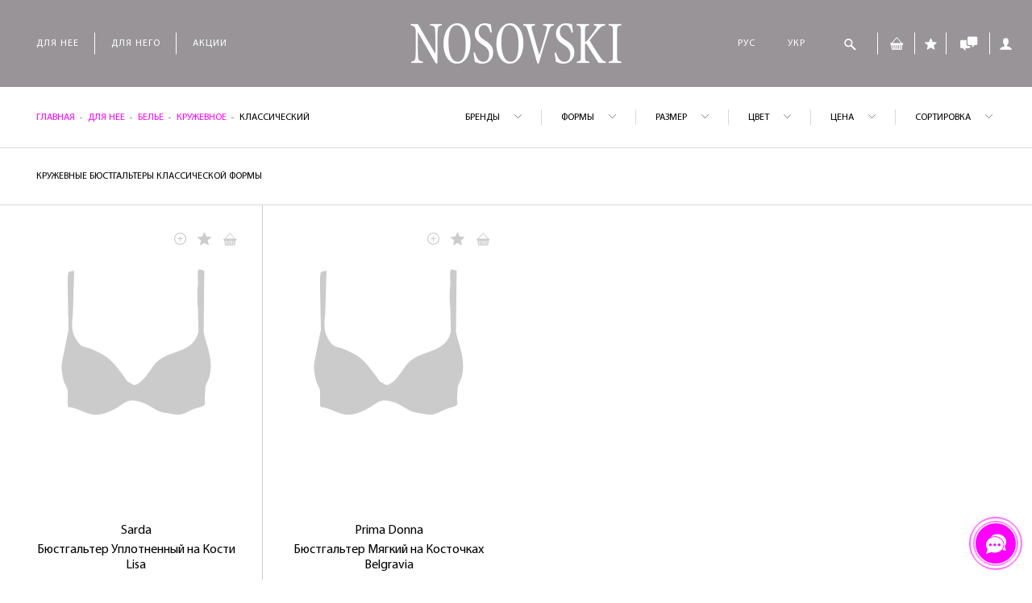

--- FILE ---
content_type: text/html; charset=UTF-8
request_url: https://nosovski.com/dlya-nee/bele/kruzhevnoe/klassika
body_size: 49527
content:
<!DOCTYPE html>
<html lang="ru">
<head>




    		<script type='application/ld+json'>
		{
		"@context": "http://www.schema.org",
		"@type": "ClothingStore",
		"@id": "https://nosovski.com//dlya-nee/bele/kruzhevnoe/klassika",
		"name": "Nosovski",
		"url": "https://nosovski.com/",
		"logo": "https://nosovski.com/theme/img/media/logo.png",
		"image": "https://nosovski.com/theme/img/media/logo.png",
		"description": "Брендовое белье от лучших дизайнеров ✓ Дисконтная программа ✓ Акции ✓ Примерка на дому",
		"telephone": "+380504710414",
		"address": {
			"@type": "PostalAddress",
			"streetAddress": "вул. Старонаводницька 6Б, офіс 354 ",
			"addressLocality": "Київ",
			"postalCode": "010105",
			"addressCountry": "UA"
		},
		"openingHours": "Mo, Tu, We, Th, Fr 11:00-19:00 Sa 10:00-18:00 Su 12:00-17:00",
		"priceRange": "$",
		"aggregateRating": {
			"@type": "AggregateRating",
			"ratingValue": "5",
			"reviewCount": "250"
			}
		}
		</script>
		<script type="application/ld+json">
		{
		"@context": "http://schema.org",
		"@type": "WebSite",
		"url": "https://nosovski.com/",
		"potentialAction": {
			"@type": "SearchAction",
			"target": "https://nosovski.com/poisk?search={query}",
			"query-input": "required name=query"
			}
		}
		</script>

		<!-- Hotjar Tracking Code for https://nosovski.com -->
<script>
    (function(h,o,t,j,a,r){
        h.hj=h.hj||function(){(h.hj.q=h.hj.q||[]).push(arguments)};
        h._hjSettings={hjid:3714782,hjsv:6};
        a=o.getElementsByTagName('head')[0];
        r=o.createElement('script');r.async=1;
        r.src=t+h._hjSettings.hjid+j+h._hjSettings.hjsv;
        a.appendChild(r);
    })(window,document,'https://static.hotjar.com/c/hotjar-','.js?sv=');
</script>


<script type="text/javascript">
    (function(c,l,a,r,i,t,y){
        c[a]=c[a]||function(){(c[a].q=c[a].q||[]).push(arguments)};
        t=l.createElement(r);t.async=1;t.src="https://www.clarity.ms/tag/"+i;
        y=l.getElementsByTagName(r)[0];y.parentNode.insertBefore(t,y);
    })(window, document, "clarity", "script", "ltb63x8h8o");
</script>


	    <!-- Google Tag Manager -->
	    <script>(function(w,d,s,l,i){w[l]=w[l]||[];w[l].push({'gtm.start':
	                new Date().getTime(),event:'gtm.js'});var f=d.getElementsByTagName(s)[0],
	            j=d.createElement(s),dl=l!='dataLayer'?'&l='+l:'';j.async=true;j.src=
	            'https://www.googletagmanager.com/gtm.js?id='+i+dl;f.parentNode.insertBefore(j,f);
	        })(window,document,'script','dataLayer','GTM-P5TQJ3M');</script>
	    <!-- End Google Tag Manager -->
        <script async src="https://www.googletagmanager.com/gtag/js?id=UA-52991507-1"></script>
        <script>
            window.dataLayer = window.dataLayer || [];
            function gtag(){dataLayer.push(arguments);}
            gtag('js', new Date());

            gtag('config', 'UA-52991507-1');
        </script>
        <meta name="facebook-domain-verification" content="z7obg41nloee0kjtvbsp8d95xm39mn" />

    <meta name="google-site-verification" content="pMJe679lHocZ2QTj1weZ6H1SxId1QBxPi_nYylBLg7k" />

    <meta charset="UTF-8">
    <base href="https://nosovski.com/">

    <meta name="viewport" content="width=device-width, initial-scale=1.0, maximum-scale=1.0, user-scalable=no">
    <meta http-equiv="X-UA-Compatible" content="ie=edge">
    <link rel="icon" href="theme/img/favicon/favicon.ico">

     
    

                <title>Классические кружевные бюстгальтеры | Купить в Nosovski </title>
        <meta name="description" content="Лучший выбор классических кружевных бюстгальтеров премиального качества по европейским ценам. Купить классический бюстгальтер с кружевом в интернет-магазине Nosovski ✓ Дисконтная программа ✓ Акции и Скидки ✓Обмен и Возврат✓ Примерка на дому">
    


    

    <link rel="stylesheet" type="text/css" href="theme/css/main.min.css?v=1.1.4">
    <link rel="stylesheet" href="https://nosovski.com/assets/css/include.db5fb8d8ced72ac89dbfaabf0e89f970.min.css" />
        
    <link rel="stylesheet" type="text/css" href="theme/css/custom.css">
    <link rel="stylesheet" type="text/css" href="assets/snippets/forms/noty/noty.css">
	        <link rel="canonical" href="https://nosovski.com/dlya-nee/bele/kruzhevnoe/klassika"/>
        
        <script type="application/ld+json">
{
  "@context": "https://schema.org",
  "@type": "ClothingStore",
  "name": "Nosovski",
  "url": "https://nosovski.com/",
  "image": "https://nosovski.com/theme/img/media/logo.png",
  "priceRange": "5210 - 5540",
  "@id": "https://nosovski.com//dlya-nee/bele/kruzhevnoe/klassika",
  "telephone": "+380504710414",
  "address": {
    "@type": "PostalAddress",
    "streetAddress": "вул. Старонаводницька 6Б, офіс 354 ",
    "addressLocality": "Київ",
    "postalCode": "010105",
    "addressCountry": "UA"
  }
}






    </script>

    <script type="application/ld+json">
    {
  "@context": "https://schema.org/",
  "@type": "BreadcrumbList",
  "itemListElement": [
              {
    "@type": "ListItem",
    "position": 1,
    "name": "Главная",
    "item": "https://nosovski.com/"
  }
   ,
                       {
    "@type": "ListItem",
    "position": 2,
    "name": "Для нее",
    "item": "https://nosovski.com/dlya-nee"
  }
   ,
                       {
    "@type": "ListItem",
    "position": 3,
    "name": "БЕЛЬЕ",
    "item": "https://nosovski.com/dlya-nee/bele"
  }
   ,
                       {
    "@type": "ListItem",
    "position": 4,
    "name": "КРУЖЕВНОЕ",
    "item": "https://nosovski.com/dlya-nee/bele/kruzhevnoe"
  }
   ,
                       {
    "@type": "ListItem",
    "position": 5,
    "name": "КЛАССИЧЕСКИЙ",
    "item": "https://nosovski.com/dlya-nee/bele/kruzhevnoe/klassika"
  }
                   ]
      }




    </script>
    <!-- Facebook Pixel Code -->
    <script>
        !function(f,b,e,v,n,t,s)
        {if(f.fbq)return;n=f.fbq=function(){n.callMethod?
            n.callMethod.apply(n,arguments):n.queue.push(arguments)};
            if(!f._fbq)f._fbq=n;n.push=n;n.loaded=!0;n.version='2.0';
            n.queue=[];t=b.createElement(e);t.async=!0;
            t.src=v;s=b.getElementsByTagName(e)[0];
            s.parentNode.insertBefore(t,s)}(window,document,'script',
            'https://connect.facebook.net/en_US/fbevents.js');

        fbq('init', '1031947010509847');
        fbq('track', 'PageView');
    </script>
    <noscript>
        <img height="1" width="1"
             src="https://www.facebook.com/tr?id=1031947010509847&ev=PageView
&noscript=1"/>
    </noscript>
        <!-- End Facebook Pixel Code -->
</head>
<body id="body">
<!-- Google Tag Manager (noscript) -->
<noscript><iframe src="https://www.googletagmanager.com/ns.html?id=GTM-P5TQJ3M"
                  height="0" width="0" style="display:none;visibility:hidden"></iframe></noscript>
<!-- End Google Tag Manager (noscript) -->

<div id="preloader">
    <div id="loader"></div>
</div>
<style>

    html {
        touch-action: manipulation;
        -ms-touch-action: manipulation;
    }


/* Прячем панель гугла */

.skiptranslate {
    display: none !important;
}

/* Убираем подсветку ссылок */

.goog-text-highlight {
    background-color: inherit;
    box-shadow: none;
    box-sizing: inherit;
}

.VIpgJd-yAWNEb-VIpgJd-fmcmS-sn54Q {


	background-color: transparent!important;
    box-shadow: none!important;
    box-sizing: border-box;
    -webkit-box-sizing: border-box;
    -moz-box-sizing: border-box;
    position: relative;
}


.VIpgJd-ZVi9od-aZ2wEe-wOHMyf, .VIpgJd-ZVi9od-aZ2wEe-wOHMyf svg {
	width:0px!important;
	height:0px!important;
	margin:0px!important;
	padding:0px!important;
	display: none!important;
}

.nav__menu_item_lang {

	font-family: MyriadPro-Regular,sans-serif;
    font-size: 12px;
    letter-spacing: 1px;
    padding: 0 20px;
    color:#fff;


}


    #preloader {
        position: fixed;
        top: 0;
        right: 0;
        bottom: 0;
        left: 0;
        background: #989498;
        z-index: 100;
    }

    #preloader #loader {
        display: block;
        width: 150px;
        height: 150px;
        position: relative;
        top: 50%;
        left: 50%;
        margin: -75px 0 0 -75px;
        -webkit-border-radius: 50%;
        border-radius: 50%;
        border: 3px solid transparent;
        border-top-color: #9370db;
        -webkit-animation: spiner 2s linear infinite;
        animation: spiner 2s linear infinite;
    }

    #preloader #loader:before {
        content: '';
        position: absolute;
        top: 5px;
        left: 5px;
        right: 5px;
        bottom: 5px;
        -webkit-border-radius: 50%;
        border-radius: 50%;
        border: 3px solid transparent;
        border-top-color: #ba55d3;
        -webkit-animation: spiner 3s linear infinite;
        animation: spiner 3s linear infinite;
    }

    #preloader #loader:after {
        content: '';
        position: absolute;
        top: 15px;
        left: 15px;
        right: 15px;
        bottom: 15px;
        -webkit-border-radius: 50%;
        border-radius: 50%;
        border: 3px solid transparent;
        border-top-color: #f0f;
        -webkit-animation: spiner 1.5s linear infinite;
        animation: spiner 1.5s linear infinite;
    }

    @-webkit-keyframes spiner {
        0% {
            -webkit-transform: rotate(0);
            transform: rotate(0);
        }
        100% {
            -webkit-transform: rotate(360deg);
            transform: rotate(360deg);
        }
    }

    @keyframes  spiner {
        0% {
            -webkit-transform: rotate(0);
            transform: rotate(0);
        }
        100% {
            -webkit-transform: rotate(360deg);
            transform: rotate(360deg);
        }
    }


</style>
<div class="holder">
    <header class="header" id="header">
        <div class="header__wrapp">
            <div class="header__content">
                <div class="header__item">

                    <ul class="header__nav header__nav--menu">
                        <li class="menu__dropdown first-level">
        <a href="/dlya-nee" class="link__menu" data-uamenu="">Для нее</a>
        
            <div class="first__submenu">
                <ul class="first__submenu_ul">
                                            <li class="menu__dropdown--next">
                            <a href="/dlya-nee/bele" data-uamenu=""
                               class="link__menu">БЕЛЬЕ</a>
                                                            <div class="submenu__wrapp">
                                    <div class="submenu__content">
                                        <ul class="submenu">
                                                                                            <li>
                                                    <a href="/dlya-nee/bele/byustgaltery" data-uamenu="БЮСТГАЛЬТЕРИ">БЮСТГАЛЬТЕРЫ</a>
                                                                                                            <ul class="submenu__second">

                                                                                                                                                                                                <li>
                                                                        <a href="/dlya-nee/bele/byustgaltery/bra" data-uamenu="БРА">БЮСТАЛЬТЕР БРА</a>
                                                                    </li>
                                                                                                                                                                                                                                                                <li>
                                                                        <a href="/dlya-nee/bele/byustgaltery/push-ap" data-uamenu="ПУШ-АП">ПУШ-АП</a>
                                                                    </li>
                                                                                                                                                                                                                                                                <li>
                                                                        <a href="/dlya-nee/bele/byustgaltery/braser" data-uamenu="">БРАСЬЕР</a>
                                                                    </li>
                                                                                                                                                                                                                                                                <li>
                                                                        <a href="/dlya-nee/bele/byustgaltery/klassika" data-uamenu="">КЛАССИКА</a>
                                                                    </li>
                                                                                                                                                                                                                                                                <li>
                                                                        <a href="/dlya-nee/bele/byustgaltery/korbej" data-uamenu="КОРБЕЙ">БАЛКОНЕТ, КОРБЕЙ</a>
                                                                    </li>
                                                                                                                                                                                                                                                                <li>
                                                                        <a href="/dlya-nee/bele/byustgaltery/treugolnik" data-uamenu="">БРАЛЕТ, ТРЕУГОЛЬНИК</a>
                                                                    </li>
                                                                                                                                                                                                                                                                <li>
                                                                        <a href="/dlya-nee/bele/byustgaltery/bando" data-uamenu="БАНДО">БАНДО</a>
                                                                    </li>
                                                                                                                                                                                    </ul>
                                                                                                    </li>
                                                                                            <li>
                                                    <a href="/dlya-nee/bele/trusy" data-uamenu="">ТРУСЫ</a>
                                                                                                            <ul class="submenu__second">

                                                                                                                                                                                                <li>
                                                                        <a href="/dlya-nee/bele/trusy/bikini" data-uamenu="">БИКИНИ</a>
                                                                    </li>
                                                                                                                                                                                                                                                                <li>
                                                                        <a href="/dlya-nee/bele/trusy/braziliany" data-uamenu="">БРАЗИЛИАНЫ</a>
                                                                    </li>
                                                                                                                                                                                                                                                                <li>
                                                                        <a href="/dlya-nee/bele/trusy/italyanskie" data-uamenu="">ИТАЛЬЯНСКИЕ</a>
                                                                    </li>
                                                                                                                                                                                                                                                                <li>
                                                                        <a href="/dlya-nee/bele/trusy/kyuloty" data-uamenu="">КЮЛОТЫ</a>
                                                                    </li>
                                                                                                                                                                                                                                                                <li>
                                                                        <a href="/dlya-nee/bele/trusy/nabor-string" data-uamenu="НАБІР СТРІНГ">НАБОР СТРИНГ</a>
                                                                    </li>
                                                                                                                                                                                                                                                                <li>
                                                                        <a href="/dlya-nee/bele/trusy/slipy" data-uamenu="">СЛИПЫ</a>
                                                                    </li>
                                                                                                                                                                                                                                                                <li>
                                                                        <a href="/dlya-nee/bele/trusy/retro-stringi" data-uamenu="">РЕТРО-СТРИНГИ</a>
                                                                    </li>
                                                                                                                                                                                                                                                                <li>
                                                                        <a href="/dlya-nee/bele/trusy/stringi" data-uamenu="">СТРИНГИ</a>
                                                                    </li>
                                                                                                                                                                                                                                                                <li>
                                                                        <a href="/dlya-nee/bele/trusy/hipstery" data-uamenu="">ХИПСТЕРЫ</a>
                                                                    </li>
                                                                                                                                                                                                                                                                <li>
                                                                        <a href="/dlya-nee/bele/trusy/shorty" data-uamenu="">ШОРТЫ</a>
                                                                    </li>
                                                                                                                                                                                    </ul>
                                                                                                    </li>
                                                                                            <li>
                                                    <a href="/dlya-nee/bele/kruzhevnoe" data-uamenu="МЕРЕЖИВНЕ">КРУЖЕВНОЕ</a>
                                                                                                            <ul class="submenu__second">

                                                                                                                                                                                                <li>
                                                                        <a href="/dlya-nee/bele/kruzhevnoe/bando" data-uamenu="">БАНДО </a>
                                                                    </li>
                                                                                                                                                                                                                                                                <li>
                                                                        <a href="/dlya-nee/bele/kruzhevnoe/bikini" data-uamenu="">БИКИНИ</a>
                                                                    </li>
                                                                                                                                                                                                                                                                <li>
                                                                        <a href="/dlya-nee/bele/kruzhevnoe/bra" data-uamenu="">БРА</a>
                                                                    </li>
                                                                                                                                                                                                                                                                <li>
                                                                        <a href="/dlya-nee/bele/kruzhevnoe/braziliany" data-uamenu="">БРАЗИЛИАНЫ</a>
                                                                    </li>
                                                                                                                                                                                                                                                                <li>
                                                                        <a href="/dlya-nee/bele/kruzhevnoe/brasyer" data-uamenu="БРАС&#039;ЄР">БРАСЬЕР</a>
                                                                    </li>
                                                                                                                                                                                                                                                                <li>
                                                                        <a href="/dlya-nee/bele/kruzhevnoe/korbei" data-uamenu="">КОРБЕЙ</a>
                                                                    </li>
                                                                                                                                                                                                                                                                <li>
                                                                        <a href="/dlya-nee/bele/kruzhevnoe/klassika" data-uamenu="">КЛАССИЧЕСКИЙ</a>
                                                                    </li>
                                                                                                                                                                                                                                                                <li>
                                                                        <a href="/dlya-nee/bele/kruzhevnoe/kyuloty" data-uamenu="">КЮЛОТЫ</a>
                                                                    </li>
                                                                                                                                                                                                                                                                <li>
                                                                        <a href="/dlya-nee/bele/kruzhevnoe/push-ap" data-uamenu="">ПУШ-АП</a>
                                                                    </li>
                                                                                                                                                                                                                                                                <li>
                                                                        <a href="/dlya-nee/bele/kruzhevnoe/retro-stringi" data-uamenu="">РЕТРО-СТРИНГИ</a>
                                                                    </li>
                                                                                                                                                                                                                                                                <li>
                                                                        <a href="/dlya-nee/bele/kruzhevnoe/stringi" data-uamenu="">СТРИНГИ</a>
                                                                    </li>
                                                                                                                                                                                                                                                                <li>
                                                                        <a href="/dlya-nee/bele/kruzhevnoe/slipy" data-uamenu="">CЛИПЫ</a>
                                                                    </li>
                                                                                                                                                                                                                                                                <li>
                                                                        <a href="/dlya-nee/bele/kruzhevnoe/treugolnik" data-uamenu="">ТРЕУГОЛЬНИК</a>
                                                                    </li>
                                                                                                                                                                                                                                                                <li>
                                                                        <a href="/dlya-nee/bele/kruzhevnoe/shorty" data-uamenu="">ШОРТЫ</a>
                                                                    </li>
                                                                                                                                                                                    </ul>
                                                                                                    </li>
                                                                                            <li>
                                                    <a href="/dlya-nee/bele/besshovnoe" data-uamenu="">БЕСШОВНОЕ</a>
                                                                                                            <ul class="submenu__second">

                                                                                                                                                                                                <li>
                                                                        <a href="/dlya-nee/bele/besshovnoe/bra" data-uamenu="">БЮСТГАЛЬТЕР</a>
                                                                    </li>
                                                                                                                                                                                                                                                                <li>
                                                                        <a href="/dlya-nee/bele/besshovnoe/brasyer" data-uamenu="БРАС&#039;ЄР">БРАСЬЕР</a>
                                                                    </li>
                                                                                                                                                                                                                                                                <li>
                                                                        <a href="/dlya-nee/bele/besshovnoe/korbei" data-uamenu="">КОРБЕЙ, БАЛКОНЕТ</a>
                                                                    </li>
                                                                                                                                                                                                                                                                <li>
                                                                        <a href="/dlya-nee/bele/besshovnoe/kyuloty" data-uamenu="">КЮЛОТЫ</a>
                                                                    </li>
                                                                                                                                                                                                                                                                <li>
                                                                        <a href="/dlya-nee/bele/besshovnoe/push-ap" data-uamenu="">ПУШ-АП</a>
                                                                    </li>
                                                                                                                                                                                                                                                                <li>
                                                                        <a href="/dlya-nee/bele/besshovnoe/stringi" data-uamenu="">СТРИНГИ, БРАЗИЛИАНЫ</a>
                                                                    </li>
                                                                                                                                                                                                                                                                <li>
                                                                        <a href="/dlya-nee/bele/besshovnoe/slipy" data-uamenu="">СЛИПЫ</a>
                                                                    </li>
                                                                                                                                                                                                                                                                <li>
                                                                        <a href="/dlya-nee/bele/besshovnoe/treygolnik" data-uamenu="">БРАЛЕТ </a>
                                                                    </li>
                                                                                                                                                                                                                                                                <li>
                                                                        <a href="/dlya-nee/bele/besshovnoe/shorty" data-uamenu="">ШОРТЫ</a>
                                                                    </li>
                                                                                                                                                                                                                                                                <li>
                                                                        <a href="/dlya-nee/bele/besshovnoe/besshovnoe" data-uamenu="">БЕСШОВНОЕ</a>
                                                                    </li>
                                                                                                                                                                                    </ul>
                                                                                                    </li>
                                                                                            <li>
                                                    <a href="/dlya-nee/bele/bodi" data-uamenu="БОДІ ">БОДИ</a>
                                                                                                    </li>
                                                                                            <li>
                                                    <a href="/dlya-nee/bele/seksualnoe" data-uamenu="">СЕКСУАЛЬНОЕ</a>
                                                                                                            <ul class="submenu__second">

                                                                                                                                                                                                <li>
                                                                        <a href="/dlya-nee/bele/seksualnoe/bikini" data-uamenu="">БИКИНИ </a>
                                                                    </li>
                                                                                                                                                                                                                                                                <li>
                                                                        <a href="/dlya-nee/bele/seksualnoe/bodi" data-uamenu="БОДІ">БОДИ</a>
                                                                    </li>
                                                                                                                                                                                                                                                                <li>
                                                                        <a href="/dlya-nee/bele/seksualnoe/braziliany" data-uamenu="">БРАЗИЛИАНЫ</a>
                                                                    </li>
                                                                                                                                                                                                                                                                <li>
                                                                        <a href="/dlya-nee/bele/seksualnoe/bra" data-uamenu="">БРА</a>
                                                                    </li>
                                                                                                                                                                                                                                                                <li>
                                                                        <a href="/dlya-nee/bele/seksualnoe/poyas-dlya-chulok" data-uamenu="">ПОЯС</a>
                                                                    </li>
                                                                                                                                                                                                                                                                <li>
                                                                        <a href="/dlya-nee/bele/seksualnoe/korset" data-uamenu="">КОРСЕТ</a>
                                                                    </li>
                                                                                                                                                                                                                                                                <li>
                                                                        <a href="/dlya-nee/bele/seksualnoe/korbei" data-uamenu="">КОРБЕЙ</a>
                                                                    </li>
                                                                                                                                                                                                                                                                <li>
                                                                        <a href="/dlya-nee/bele/seksualnoe/kyuloty" data-uamenu="">КЮЛОТЫ</a>
                                                                    </li>
                                                                                                                                                                                                                                                                <li>
                                                                        <a href="/dlya-nee/bele/seksualnoe/slipy" data-uamenu="">СЛИПЫ</a>
                                                                    </li>
                                                                                                                                                                                                                                                                <li>
                                                                        <a href="/dlya-nee/bele/seksualnoe/sorochka" data-uamenu="">СОРОЧКА</a>
                                                                    </li>
                                                                                                                                                                                                                                                                <li>
                                                                        <a href="/dlya-nee/bele/seksualnoe/stringi" data-uamenu="">СТРИНГИ</a>
                                                                    </li>
                                                                                                                                                                                                                                                                <li>
                                                                        <a href="/dlya-nee/bele/seksualnoe/push-ap" data-uamenu="">ПУШ-АП</a>
                                                                    </li>
                                                                                                                                                                                                                                                                <li>
                                                                        <a href="/dlya-nee/bele/seksualnoe/treugolnik" data-uamenu="">ТРЕУГОЛЬНИК</a>
                                                                    </li>
                                                                                                                                                                                                                                                                <li>
                                                                        <a href="/dlya-nee/bele/seksualnoe/chulki" data-uamenu="">ЧУЛКИ</a>
                                                                    </li>
                                                                                                                                                                                                                                                                <li>
                                                                        <a href="/dlya-nee/bele/seksualnoe/shorty" data-uamenu="">ШОРТЫ</a>
                                                                    </li>
                                                                                                                                                                                    </ul>
                                                                                                    </li>
                                                                                            <li>
                                                    <a href="/dlya-nee/bele/svadebnoe" data-uamenu="">СВАДЕБНОЕ</a>
                                                                                                            <ul class="submenu__second">

                                                                                                                                                                                                <li>
                                                                        <a href="/dlya-nee/bele/svadebnoe/bikini" data-uamenu="">БИКИНИ</a>
                                                                    </li>
                                                                                                                                                                                                                                                                <li>
                                                                        <a href="/dlya-nee/bele/svadebnoe/bra" data-uamenu="">БРА</a>
                                                                    </li>
                                                                                                                                                                                                                                                                <li>
                                                                        <a href="/dlya-nee/bele/svadebnoe/brasyery" data-uamenu="БРАС&#039;ЄР">БРАСЬЕР</a>
                                                                    </li>
                                                                                                                                                                                                                                                                <li>
                                                                        <a href="/dlya-nee/bele/svadebnoe/byuste" data-uamenu="БЮСТЬЄ">БЮСТЬЕ</a>
                                                                    </li>
                                                                                                                                                                                                                                                                <li>
                                                                        <a href="/dlya-nee/bele/svadebnoe/korbei" data-uamenu="">КОРБЕЙ</a>
                                                                    </li>
                                                                                                                                                                                                                                                                <li>
                                                                        <a href="/dlya-nee/bele/svadebnoe/poyas-dlya-chulok" data-uamenu="">ПОЯС</a>
                                                                    </li>
                                                                                                                                                                                                                                                                <li>
                                                                        <a href="/dlya-nee/bele/svadebnoe/push-up" data-uamenu="">ПУШ-АП</a>
                                                                    </li>
                                                                                                                                                                                                                                                                <li>
                                                                        <a href="/dlya-nee/bele/svadebnoe/zhareter" data-uamenu="">ЖАРЕТЬЕР</a>
                                                                    </li>
                                                                                                                                                                                                                                                                <li>
                                                                        <a href="/dlya-nee/bele/svadebnoe/sorochka" data-uamenu="">СОРОЧКА</a>
                                                                    </li>
                                                                                                                                                                                                                                                                <li>
                                                                        <a href="/dlya-nee/bele/svadebnoe/stringi" data-uamenu="">СТРИНГИ</a>
                                                                    </li>
                                                                                                                                                                                                                                                                <li>
                                                                        <a href="/dlya-nee/bele/svadebnoe/slipy" data-uamenu="">CЛИПЫ</a>
                                                                    </li>
                                                                                                                                                                                                                                                                <li>
                                                                        <a href="/dlya-nee/bele/svadebnoe/treugolniki" data-uamenu="">ТРЕУГОЛЬНИК</a>
                                                                    </li>
                                                                                                                                                                                    </ul>
                                                                                                    </li>
                                                                                            <li>
                                                    <a href="/dlya-nee/bele/bolshie-razmery" data-uamenu="ВЕЛИКІ РОЗМІРИ">БОЛЬШИЕ РАЗМЕРЫ</a>
                                                                                                            <ul class="submenu__second">

                                                                                                                                                                                                <li>
                                                                        <a href="/dlya-nee/bele/bolshie-razmery/klassika" data-uamenu="">КЛАССИКА</a>
                                                                    </li>
                                                                                                                                                                                                                                                                <li>
                                                                        <a href="/dlya-nee/bele/bolshie-razmery/bra" data-uamenu="">БРА</a>
                                                                    </li>
                                                                                                                                                                                                                                                                <li>
                                                                        <a href="/dlya-nee/bele/bolshie-razmery/korbej" data-uamenu="">КОРБЕЙ</a>
                                                                    </li>
                                                                                                                                                                                                                                                                <li>
                                                                        <a href="/dlya-nee/bele/bolshie-razmery/slipy" data-uamenu="">СЛИПЫ</a>
                                                                    </li>
                                                                                                                                                                                                                                                                <li>
                                                                        <a href="/dlya-nee/bele/bolshie-razmery/kyuloty" data-uamenu="">КЮЛОТЫ</a>
                                                                    </li>
                                                                                                                                                                                                                                                                <li>
                                                                        <a href="/dlya-nee/bele/bolshie-razmery/shorty" data-uamenu="">ШОРТЫ</a>
                                                                    </li>
                                                                                                                                                                                                                                                                <li>
                                                                        <a href="/dlya-nee/bele/bolshie-razmery/zhenskie-trusiki-stringi-bolshih-razmerov" data-uamenu=""> СТРИНГИ </a>
                                                                    </li>
                                                                                                                                                                                                                                                                <li>
                                                                        <a href="/dlya-nee/bele/bolshie-razmery/bodi1" data-uamenu="">БОДИ</a>
                                                                    </li>
                                                                                                                                                                                    </ul>
                                                                                                    </li>
                                                                                            <li>
                                                    <a href="/dlya-nee/bele/poyas-dlya-chulok" data-uamenu="">ПОЯС ДЛЯ ЧУЛОК</a>
                                                                                                    </li>
                                                                                            <li>
                                                    <a href="/dlya-nee/bele/aksessuary2" data-uamenu="">АКСЕССУАРЫ</a>
                                                                                                    </li>
                                                                                            <li>
                                                    <a href="/dlya-nee/bele/shelkovoe" data-uamenu="">ШЕЛКОВОЕ</a>
                                                                                                    </li>
                                                                                    </ul>
                                                                                                                                <div class="submenu__slider">
                                                <div class="top__slider">
                                                                                                            <div class="top__slider_item">
                                                            <img src="/theme/img/stub.png" class="lazy" data-src="assets/cache/images/theme/img/media/1-x-a34.jpg"
                                                                 alt="photo-slider">
                                                        </div>
                                                                                                            <div class="top__slider_item">
                                                            <img src="/theme/img/stub.png" class="lazy" data-src="assets/cache/images/theme/img/media/2-x-a34.jpg"
                                                                 alt="photo-slider">
                                                        </div>
                                                                                                            <div class="top__slider_item">
                                                            <img src="/theme/img/stub.png" class="lazy" data-src="assets/cache/images/theme/img/media/3-x-a34.jpg"
                                                                 alt="photo-slider">
                                                        </div>
                                                    
                                                </div>
                                            </div>
                                                                            </div>
                                </div>
                                                    </li>
                                            <li class="menu__dropdown--next">
                            <a href="/dlya-nee/kupalniki" data-uamenu=""
                               class="link__menu">КУПАЛЬНИКИ</a>
                                                            <div class="submenu__wrapp">
                                    <div class="submenu__content">
                                        <ul class="submenu">
                                                                                            <li>
                                                    <a href="/dlya-nee/kupalniki/celnye-kupalniki" data-uamenu="СУЦІЛЬНІ КУПАЛЬНИКИ">ЦЕЛЬНЫЕ КУПАЛЬНИКИ</a>
                                                                                                    </li>
                                                                                            <li>
                                                    <a href="/dlya-nee/kupalniki/razdelnye-kupalniki" data-uamenu="">РАЗДЕЛЬНЫЕ</a>
                                                                                                            <ul class="submenu__second">

                                                                                                                                                                                                <li>
                                                                        <a href="/dlya-nee/kupalniki/razdelnye-kupalniki/bando" data-uamenu="">БАНДО</a>
                                                                    </li>
                                                                                                                                                                                                                                                                <li>
                                                                        <a href="/dlya-nee/kupalniki/razdelnye-kupalniki/bikini" data-uamenu="">БИКИНИ</a>
                                                                    </li>
                                                                                                                                                                                                                                                                <li>
                                                                        <a href="/dlya-nee/kupalniki/razdelnye-kupalniki/bra" data-uamenu="">БРА</a>
                                                                    </li>
                                                                                                                                                                                                                                                                <li>
                                                                        <a href="/dlya-nee/kupalniki/razdelnye-kupalniki/braser" data-uamenu="">БРАСЬЕР</a>
                                                                    </li>
                                                                                                                                                                                                                                                                <li>
                                                                        <a href="/dlya-nee/kupalniki/razdelnye-kupalniki/korbej" data-uamenu="">КОРБЕЙ</a>
                                                                    </li>
                                                                                                                                                                                                                                                                <li>
                                                                        <a href="/dlya-nee/kupalniki/razdelnye-kupalniki/kyuloty" data-uamenu="">КЮЛОТЫ</a>
                                                                    </li>
                                                                                                                                                                                                                                                                <li>
                                                                        <a href="/dlya-nee/kupalniki/razdelnye-kupalniki/slipy" data-uamenu="">СЛИПЫ</a>
                                                                    </li>
                                                                                                                                                                                                                                                                <li>
                                                                        <a href="/dlya-nee/kupalniki/razdelnye-kupalniki/push-ap" data-uamenu="">ПУШ-АП</a>
                                                                    </li>
                                                                                                                                                                                                                                                                <li>
                                                                        <a href="/dlya-nee/kupalniki/razdelnye-kupalniki/treugolnik" data-uamenu="">ТРЕУГОЛЬНИК</a>
                                                                    </li>
                                                                                                                                                                                                                                                                <li>
                                                                        <a href="/dlya-nee/kupalniki/razdelnye-kupalniki/top" data-uamenu="">ТОП</a>
                                                                    </li>
                                                                                                                                                                                                                                                                <li>
                                                                        <a href="/dlya-nee/kupalniki/razdelnye-kupalniki/shorty" data-uamenu="">ШОРТЫ</a>
                                                                    </li>
                                                                                                                                                                                                                                                                <li>
                                                                        <a href="/dlya-nee/kupalniki/razdelnye-kupalniki/stringi1" data-uamenu="">СТРИНГИ</a>
                                                                    </li>
                                                                                                                                                                                    </ul>
                                                                                                    </li>
                                                                                            <li>
                                                    <a href="/dlya-nee/kupalniki/dlya-bassejna" data-uamenu="ДЛЯ БАСЕЙНУ">ДЛЯ БАССЕЙНА</a>
                                                                                                    </li>
                                                                                            <li>
                                                    <a href="/dlya-nee/kupalniki/bolshie-razmery" data-uamenu="">БОЛЬШИЕ РАЗМЕРЫ</a>
                                                                                                    </li>
                                                                                    </ul>
                                                                                                                                <div class="submenu__slider">
                                                <div class="top__slider">
                                                                                                            <div class="top__slider_item">
                                                            <img src="/theme/img/stub.png" class="lazy" data-src="assets/cache/images/theme/img/media/1-x-a34.jpg"
                                                                 alt="photo-slider">
                                                        </div>
                                                                                                            <div class="top__slider_item">
                                                            <img src="/theme/img/stub.png" class="lazy" data-src="assets/cache/images/theme/img/media/2-x-a34.jpg"
                                                                 alt="photo-slider">
                                                        </div>
                                                                                                            <div class="top__slider_item">
                                                            <img src="/theme/img/stub.png" class="lazy" data-src="assets/cache/images/theme/img/media/3-x-a34.jpg"
                                                                 alt="photo-slider">
                                                        </div>
                                                    
                                                </div>
                                            </div>
                                                                            </div>
                                </div>
                                                    </li>
                                            <li class="menu__dropdown--next">
                            <a href="/dlya-nee/odezhda-dlya-plyazha" data-uamenu="Жіночий одяг для пляжу та міста"
                               class="link__menu">ДЛЯ ПЛЯЖА</a>
                                                            <div class="submenu__wrapp">
                                    <div class="submenu__content">
                                        <ul class="submenu">
                                                                                            <li>
                                                    <a href="/dlya-nee/odezhda-dlya-plyazha/plate-rubashka" data-uamenu="СУКНЯ-СОРОЧКА">ПЛАТЬЕ-РУБАШКА</a>
                                                                                                    </li>
                                                                                            <li>
                                                    <a href="/dlya-nee/odezhda-dlya-plyazha/sarafan" data-uamenu="">САРАФАНЫ</a>
                                                                                                    </li>
                                                                                            <li>
                                                    <a href="/dlya-nee/odezhda-dlya-plyazha/plate" data-uamenu="СУКНЯ">ПЛАТЬЕ</a>
                                                                                                    </li>
                                                                                            <li>
                                                    <a href="/dlya-nee/odezhda-dlya-plyazha/rubashka" data-uamenu="">РУБАШКА</a>
                                                                                                    </li>
                                                                                            <li>
                                                    <a href="/dlya-nee/odezhda-dlya-plyazha/kombishorty" data-uamenu="">КОМБИШОРТЫ</a>
                                                                                                    </li>
                                                                                            <li>
                                                    <a href="/dlya-nee/odezhda-dlya-plyazha/kombinezon" data-uamenu="">КОМБИНЕЗОН</a>
                                                                                                    </li>
                                                                                            <li>
                                                    <a href="/dlya-nee/odezhda-dlya-plyazha/shorty-i-bryuki" data-uamenu="">ШОРТЫ и БРЮКИ</a>
                                                                                                            <ul class="submenu__second">

                                                                                                                                                                                                <li>
                                                                        <a href="/dlya-nee/odezhda-dlya-plyazha/shorty-i-bryuki/shorty" data-uamenu="">ШОРТЫ</a>
                                                                    </li>
                                                                                                                                                                                                                                                                <li>
                                                                        <a href="/dlya-nee/odezhda-dlya-plyazha/shorty-i-bryuki/bryuki" data-uamenu="БРЮКИ">БРЮКИ</a>
                                                                    </li>
                                                                                                                                                                                    </ul>
                                                                                                    </li>
                                                                                            <li>
                                                    <a href="/dlya-nee/odezhda-dlya-plyazha/kimono-i-tuniki" data-uamenu="">КИМОНО и ТУНИКИ</a>
                                                                                                            <ul class="submenu__second">

                                                                                                                                                                                                <li>
                                                                        <a href="/dlya-nee/odezhda-dlya-plyazha/kimono-i-tuniki/kimono" data-uamenu="">КИМОНО</a>
                                                                    </li>
                                                                                                                                                                                                                                                                <li>
                                                                        <a href="/dlya-nee/odezhda-dlya-plyazha/kimono-i-tuniki/tunika" data-uamenu="">ТУНИКА</a>
                                                                    </li>
                                                                                                                                                                                                                                                                <li>
                                                                        <a href="/dlya-nee/odezhda-dlya-plyazha/kimono-i-tuniki/kaftan" data-uamenu="КАПТАН">КАФТАН</a>
                                                                    </li>
                                                                                                                                                                                                                                                                <li>
                                                                        <a href="/dlya-nee/odezhda-dlya-plyazha/kimono-i-tuniki/pareo" data-uamenu="">ПАРЕО</a>
                                                                    </li>
                                                                                                                                                                                    </ul>
                                                                                                    </li>
                                                                                            <li>
                                                    <a href="/dlya-nee/odezhda-dlya-plyazha/aksessuary" data-uamenu="">АКСЕССУАРЫ </a>
                                                                                                            <ul class="submenu__second">

                                                                                                                                                                                                <li>
                                                                        <a href="/dlya-nee/odezhda-dlya-plyazha/aksessuary/ukrasheniya" data-uamenu="">УКРАШЕНИЯ</a>
                                                                    </li>
                                                                                                                                                                                                                                                                <li>
                                                                        <a href="/dlya-nee/odezhda-dlya-plyazha/aksessuary/ochki-ot-solnca" data-uamenu="">ОЧКИ</a>
                                                                    </li>
                                                                                                                                                                                                                                                                <li>
                                                                        <a href="/dlya-nee/odezhda-dlya-plyazha/aksessuary/sumki" data-uamenu="">СУМКИ</a>
                                                                    </li>
                                                                                                                                                                                                                                                                <li>
                                                                        <a href="/dlya-nee/odezhda-dlya-plyazha/aksessuary/obuv" data-uamenu="">ОБУВЬ</a>
                                                                    </li>
                                                                                                                                                                                                                                                                <li>
                                                                        <a href="/dlya-nee/odezhda-dlya-plyazha/aksessuary/shlyapy" data-uamenu="">ШЛЯПЫ</a>
                                                                    </li>
                                                                                                                                                                                    </ul>
                                                                                                    </li>
                                                                                    </ul>
                                                                                                                                <div class="submenu__slider">
                                                <div class="top__slider">
                                                                                                            <div class="top__slider_item">
                                                            <img src="/theme/img/stub.png" class="lazy" data-src="assets/cache/images/theme/img/media/1-x-a34.jpg"
                                                                 alt="photo-slider">
                                                        </div>
                                                                                                            <div class="top__slider_item">
                                                            <img src="/theme/img/stub.png" class="lazy" data-src="assets/cache/images/theme/img/media/2-x-a34.jpg"
                                                                 alt="photo-slider">
                                                        </div>
                                                                                                            <div class="top__slider_item">
                                                            <img src="/theme/img/stub.png" class="lazy" data-src="assets/cache/images/theme/img/media/3-x-a34.jpg"
                                                                 alt="photo-slider">
                                                        </div>
                                                    
                                                </div>
                                            </div>
                                                                            </div>
                                </div>
                                                    </li>
                                            <li class="menu__dropdown--next">
                            <a href="/dlya-nee/shelkovaya-odezhda" data-uamenu=""
                               class="link__menu">ШЕЛКОВАЯ ОДЕЖДА</a>
                                                            <div class="submenu__wrapp">
                                    <div class="submenu__content">
                                        <ul class="submenu">
                                                                                            <li>
                                                    <a href="/dlya-nee/shelkovaya-odezhda/94535" data-uamenu="">ШЕЛКОВЫЕ ТОПЫ И ФУТБОЛКИ</a>
                                                                                                    </li>
                                                                                            <li>
                                                    <a href="/dlya-nee/shelkovaya-odezhda/94536" data-uamenu="СОРОЧКА">РУБАШКА</a>
                                                                                                    </li>
                                                                                            <li>
                                                    <a href="/dlya-nee/shelkovaya-odezhda/94538" data-uamenu="">ШОРТЫ</a>
                                                                                                    </li>
                                                                                            <li>
                                                    <a href="/dlya-nee/shelkovaya-odezhda/94537" data-uamenu="">ШЕЛКОВЫЕ БРЮКИ</a>
                                                                                                    </li>
                                                                                            <li>
                                                    <a href="/dlya-nee/shelkovaya-odezhda/94539" data-uamenu="">ШЕЛКОВЫЕ СОРОЧКИ</a>
                                                                                                    </li>
                                                                                            <li>
                                                    <a href="/dlya-nee/shelkovaya-odezhda/94542" data-uamenu="">ШЕЛКОВЫЕ ПЛАТЬЯ-РУБАШКИ</a>
                                                                                                    </li>
                                                                                            <li>
                                                    <a href="/dlya-nee/shelkovaya-odezhda/shelkovye-kimono" data-uamenu="">ШЕЛКОВЫЕ КИМОНО</a>
                                                                                                    </li>
                                                                                            <li>
                                                    <a href="/dlya-nee/shelkovaya-odezhda/94541" data-uamenu="">ШЕЛКОВЫЕ МАСКИ И РЕЗИНКИ</a>
                                                                                                    </li>
                                                                                    </ul>
                                                                                                                                <div class="submenu__slider">
                                                <div class="top__slider">
                                                                                                            <div class="top__slider_item">
                                                            <img src="/theme/img/stub.png" class="lazy" data-src="assets/cache/images/theme/img/media/1-x-a34.jpg"
                                                                 alt="photo-slider">
                                                        </div>
                                                                                                            <div class="top__slider_item">
                                                            <img src="/theme/img/stub.png" class="lazy" data-src="assets/cache/images/theme/img/media/2-x-a34.jpg"
                                                                 alt="photo-slider">
                                                        </div>
                                                                                                            <div class="top__slider_item">
                                                            <img src="/theme/img/stub.png" class="lazy" data-src="assets/cache/images/theme/img/media/3-x-a34.jpg"
                                                                 alt="photo-slider">
                                                        </div>
                                                    
                                                </div>
                                            </div>
                                                                            </div>
                                </div>
                                                    </li>
                                            <li class="menu__dropdown--next">
                            <a href="/dlya-nee/odezhda-dlya-sna-i-doma" data-uamenu="ДЛЯ СНУ ТА ДОМУ"
                               class="link__menu">ДЛЯ СНА и ДОМА</a>
                                                            <div class="submenu__wrapp">
                                    <div class="submenu__content">
                                        <ul class="submenu">
                                                                                            <li>
                                                    <a href="/dlya-nee/odezhda-dlya-sna-i-doma/pizhama" data-uamenu="">ПИЖАМА</a>
                                                                                                    </li>
                                                                                            <li>
                                                    <a href="/dlya-nee/odezhda-dlya-sna-i-doma/futbolki-i-topu" data-uamenu="">ФУТБОЛКИ и ТОПЫ</a>
                                                                                                            <ul class="submenu__second">

                                                                                                                                                                                                <li>
                                                                        <a href="/dlya-nee/odezhda-dlya-sna-i-doma/futbolki-i-topu/futbolka" data-uamenu="">ФУТБОЛКА</a>
                                                                    </li>
                                                                                                                                                                                                                                                                <li>
                                                                        <a href="/dlya-nee/odezhda-dlya-sna-i-doma/futbolki-i-topu/majka" data-uamenu="">МАЙКА</a>
                                                                    </li>
                                                                                                                                                                                                                                                                <li>
                                                                        <a href="/dlya-nee/odezhda-dlya-sna-i-doma/futbolki-i-topu/rubashka" data-uamenu="">РУБАШКА</a>
                                                                    </li>
                                                                                                                                                                                                                                                                <li>
                                                                        <a href="/dlya-nee/odezhda-dlya-sna-i-doma/futbolki-i-topu/longsliv" data-uamenu="ЛОНГСЛІВ">ЛОНГСЛИВ</a>
                                                                    </li>
                                                                                                                                                                                                                                                                <li>
                                                                        <a href="/dlya-nee/odezhda-dlya-sna-i-doma/futbolki-i-topu/bluza" data-uamenu="БЛУЗА">БЛУЗА</a>
                                                                    </li>
                                                                                                                                                                                    </ul>
                                                                                                    </li>
                                                                                            <li>
                                                    <a href="/dlya-nee/odezhda-dlya-sna-i-doma/shorty-i-bryuki" data-uamenu="">ШОРТЫ и БРЮКИ</a>
                                                                                                            <ul class="submenu__second">

                                                                                                                                                                                                <li>
                                                                        <a href="/dlya-nee/odezhda-dlya-sna-i-doma/shorty-i-bryuki/bryuki" data-uamenu="БРЮКИ">БРЮКИ</a>
                                                                    </li>
                                                                                                                                                                                                                                                                <li>
                                                                        <a href="/dlya-nee/odezhda-dlya-sna-i-doma/shorty-i-bryuki/shorty" data-uamenu="">ШОРТЫ</a>
                                                                    </li>
                                                                                                                                                                                    </ul>
                                                                                                    </li>
                                                                                            <li>
                                                    <a href="/dlya-nee/odezhda-dlya-sna-i-doma/sorochki" data-uamenu="">СОРОЧКИ</a>
                                                                                                            <ul class="submenu__second">

                                                                                                                                                                                                <li>
                                                                        <a href="/dlya-nee/odezhda-dlya-sna-i-doma/sorochki/komfort" data-uamenu="">КОМФОРТ</a>
                                                                    </li>
                                                                                                                                                                                                                                                                <li>
                                                                        <a href="/dlya-nee/odezhda-dlya-sna-i-doma/sorochki/kruzhevnye" data-uamenu="МЕРЕЖИВНЕ">КРУЖЕВНЫЕ</a>
                                                                    </li>
                                                                                                                                                                                                                                                                <li>
                                                                        <a href="/dlya-nee/odezhda-dlya-sna-i-doma/sorochki/shelk" data-uamenu="">ШЕЛК</a>
                                                                    </li>
                                                                                                                                                                                                                                                                <li>
                                                                        <a href="/dlya-nee/odezhda-dlya-sna-i-doma/sorochki/korotkie" data-uamenu="">КОРОТКИЕ</a>
                                                                    </li>
                                                                                                                                                                                    </ul>
                                                                                                    </li>
                                                                                            <li>
                                                    <a href="/dlya-nee/odezhda-dlya-sna-i-doma/halaty" data-uamenu="">ХАЛАТЫ</a>
                                                                                                            <ul class="submenu__second">

                                                                                                                                                                                                <li>
                                                                        <a href="/dlya-nee/odezhda-dlya-sna-i-doma/halaty/korotkie" data-uamenu="">КОРОТКИЕ</a>
                                                                    </li>
                                                                                                                                                                                                                                                                <li>
                                                                        <a href="/dlya-nee/odezhda-dlya-sna-i-doma/halaty/dlinnye" data-uamenu="">ДЛИННЫЕ </a>
                                                                    </li>
                                                                                                                                                                                                                                                                <li>
                                                                        <a href="/dlya-nee/odezhda-dlya-sna-i-doma/halaty/shelk" data-uamenu="">ШЕЛК</a>
                                                                    </li>
                                                                                                                                                                                                                                                                <li>
                                                                        <a href="/dlya-nee/odezhda-dlya-sna-i-doma/halaty/komfort" data-uamenu="">КОМФОРТ</a>
                                                                    </li>
                                                                                                                                                                                    </ul>
                                                                                                    </li>
                                                                                            <li>
                                                    <a href="/dlya-nee/odezhda-dlya-sna-i-doma/shelkovaya" data-uamenu="">ШЕЛКОВАЯ ПИЖАМА</a>
                                                                                                            <ul class="submenu__second">

                                                                                                                                                                                                <li>
                                                                        <a href="/dlya-nee/odezhda-dlya-sna-i-doma/shelkovaya/top" data-uamenu="">ШЕЛКОВЫЕ ТОПЫ И ФУТБОЛКИ</a>
                                                                    </li>
                                                                                                                                                                                                                                                                <li>
                                                                        <a href="/dlya-nee/odezhda-dlya-sna-i-doma/shelkovaya/rubashka1" data-uamenu="СОРОЧКА">РУБАШКА</a>
                                                                    </li>
                                                                                                                                                                                                                                                                <li>
                                                                        <a href="/dlya-nee/odezhda-dlya-sna-i-doma/shelkovaya/shorty4" data-uamenu="">ШОРТЫ</a>
                                                                    </li>
                                                                                                                                                                                                                                                                <li>
                                                                        <a href="/dlya-nee/odezhda-dlya-sna-i-doma/shelkovaya/novyj-resurs" data-uamenu="">ШЕЛКОВЫЕ БРЮКИ</a>
                                                                    </li>
                                                                                                                                                                                                                                                                <li>
                                                                        <a href="/dlya-nee/odezhda-dlya-sna-i-doma/shelkovaya/sorochka2" data-uamenu="">ШЕЛКОВЫЕ СОРОЧКИ</a>
                                                                    </li>
                                                                                                                                                                                                                                                                <li>
                                                                        <a href="/dlya-nee/odezhda-dlya-sna-i-doma/shelkovaya/halat1" data-uamenu="">ШЕЛКОВЫЕ ХАЛАТЫ</a>
                                                                    </li>
                                                                                                                                                                                                                                                                <li>
                                                                        <a href="/dlya-nee/odezhda-dlya-sna-i-doma/shelkovaya/shelkovye-maski-i-rezinki" data-uamenu="">ШЕЛКОВЫЕ МАСКИ И РЕЗИНКИ</a>
                                                                    </li>
                                                                                                                                                                                    </ul>
                                                                                                    </li>
                                                                                            <li>
                                                    <a href="/dlya-nee/odezhda-dlya-sna-i-doma/komfortnaya" data-uamenu="">КОМФОРТНАЯ</a>
                                                                                                    </li>
                                                                                            <li>
                                                    <a href="/dlya-nee/odezhda-dlya-sna-i-doma/tapki" data-uamenu="">ТАПКИ</a>
                                                                                                    </li>
                                                                                    </ul>
                                                                                                                                <div class="submenu__slider">
                                                <div class="top__slider">
                                                                                                            <div class="top__slider_item">
                                                            <img src="/theme/img/stub.png" class="lazy" data-src="assets/cache/images/theme/img/media/1-x-a34.jpg"
                                                                 alt="photo-slider">
                                                        </div>
                                                                                                            <div class="top__slider_item">
                                                            <img src="/theme/img/stub.png" class="lazy" data-src="assets/cache/images/theme/img/media/2-x-a34.jpg"
                                                                 alt="photo-slider">
                                                        </div>
                                                                                                            <div class="top__slider_item">
                                                            <img src="/theme/img/stub.png" class="lazy" data-src="assets/cache/images/theme/img/media/3-x-a34.jpg"
                                                                 alt="photo-slider">
                                                        </div>
                                                    
                                                </div>
                                            </div>
                                                                            </div>
                                </div>
                                                    </li>
                                            <li class="menu__dropdown--next">
                            <a href="/dlya-nee/odezhda-dlya-otdyha" data-uamenu=""
                               class="link__menu">ДЛЯ ОТДЫХА</a>
                                                            <div class="submenu__wrapp">
                                    <div class="submenu__content">
                                        <ul class="submenu">
                                                                                            <li>
                                                    <a href="/dlya-nee/odezhda-dlya-otdyha/len" data-uamenu="">ЛЕН</a>
                                                                                                    </li>
                                                                                            <li>
                                                    <a href="/dlya-nee/odezhda-dlya-otdyha/shelkovaya" data-uamenu="">ШЕЛКОВАЯ</a>
                                                                                                    </li>
                                                                                            <li>
                                                    <a href="/dlya-nee/odezhda-dlya-otdyha/kostyumy" data-uamenu="">КОСТЮМЫ</a>
                                                                                                    </li>
                                                                                            <li>
                                                    <a href="/dlya-nee/odezhda-dlya-otdyha/platya-i-sarafany" data-uamenu="">ПЛАТЬЯ и САРАФАНЫ</a>
                                                                                                            <ul class="submenu__second">

                                                                                                                                                                                                <li>
                                                                        <a href="/dlya-nee/odezhda-dlya-otdyha/platya-i-sarafany/plate-rubashka" data-uamenu="СУКНЯ-СОРОЧКА">ПЛАТЬЕ-РУБАШКА</a>
                                                                    </li>
                                                                                                                                                                                                                                                                <li>
                                                                        <a href="/dlya-nee/odezhda-dlya-otdyha/platya-i-sarafany/sarafan" data-uamenu="">САРАФАН</a>
                                                                    </li>
                                                                                                                                                                                                                                                                <li>
                                                                        <a href="/dlya-nee/odezhda-dlya-otdyha/platya-i-sarafany/tunika" data-uamenu="">ТУНИКА</a>
                                                                    </li>
                                                                                                                                                                                                                                                                <li>
                                                                        <a href="/dlya-nee/odezhda-dlya-otdyha/platya-i-sarafany/plate" data-uamenu="СУКНЯ">ПЛАТЬЕ</a>
                                                                    </li>
                                                                                                                                                                                    </ul>
                                                                                                    </li>
                                                                                            <li>
                                                    <a href="/dlya-nee/odezhda-dlya-otdyha/top" data-uamenu="">ТОПЫ</a>
                                                                                                            <ul class="submenu__second">

                                                                                                                                                                                                <li>
                                                                        <a href="/dlya-nee/odezhda-dlya-otdyha/top/rubashka" data-uamenu="">РУБАШКА</a>
                                                                    </li>
                                                                                                                                                                                                                                                                <li>
                                                                        <a href="/dlya-nee/odezhda-dlya-otdyha/top/kaftan" data-uamenu="КАПТАН">КАФТАН</a>
                                                                    </li>
                                                                                                                                                                                                                                                                <li>
                                                                        <a href="/dlya-nee/odezhda-dlya-otdyha/top/majka" data-uamenu="">МАЙКА</a>
                                                                    </li>
                                                                                                                                                                                                                                                                <li>
                                                                        <a href="/dlya-nee/odezhda-dlya-otdyha/top/futbolka" data-uamenu="">ФУТБОЛКА</a>
                                                                    </li>
                                                                                                                                                                                                                                                                <li>
                                                                        <a href="/dlya-nee/odezhda-dlya-otdyha/top/zhaket" data-uamenu="">ЖАКЕТ</a>
                                                                    </li>
                                                                                                                                                                                    </ul>
                                                                                                    </li>
                                                                                            <li>
                                                    <a href="/dlya-nee/odezhda-dlya-otdyha/bryuki-i-shorty" data-uamenu="ШТАНИ ТА ШОРТИ">БРЮКИ и ШОРТЫ</a>
                                                                                                            <ul class="submenu__second">

                                                                                                                                                                                                <li>
                                                                        <a href="/dlya-nee/odezhda-dlya-otdyha/bryuki-i-shorty/shorty" data-uamenu="">ШОРТЫ</a>
                                                                    </li>
                                                                                                                                                                                                                                                                <li>
                                                                        <a href="/dlya-nee/odezhda-dlya-otdyha/bryuki-i-shorty/bryuki" data-uamenu="БРЮКИ">БРЮКИ</a>
                                                                    </li>
                                                                                                                                                                                                                                                                <li>
                                                                        <a href="/dlya-nee/odezhda-dlya-otdyha/bryuki-i-shorty/legginsy" data-uamenu="ЛЕГІНСИ">ЛЕГГИНСЫ</a>
                                                                    </li>
                                                                                                                                                                                    </ul>
                                                                                                    </li>
                                                                                            <li>
                                                    <a href="/dlya-nee/odezhda-dlya-otdyha/kombinezony-i-kombishorty" data-uamenu="">КОМБИНЕЗОНЫ и КОМБИШОРТЫ</a>
                                                                                                    </li>
                                                                                    </ul>
                                                                                                                                <div class="submenu__slider">
                                                <div class="top__slider">
                                                                                                            <div class="top__slider_item">
                                                            <img src="/theme/img/stub.png" class="lazy" data-src="assets/cache/images/theme/img/media/1-x-a34.jpg"
                                                                 alt="photo-slider">
                                                        </div>
                                                                                                            <div class="top__slider_item">
                                                            <img src="/theme/img/stub.png" class="lazy" data-src="assets/cache/images/theme/img/media/2-x-a34.jpg"
                                                                 alt="photo-slider">
                                                        </div>
                                                                                                            <div class="top__slider_item">
                                                            <img src="/theme/img/stub.png" class="lazy" data-src="assets/cache/images/theme/img/media/3-x-a34.jpg"
                                                                 alt="photo-slider">
                                                        </div>
                                                    
                                                </div>
                                            </div>
                                                                            </div>
                                </div>
                                                    </li>
                                            <li class="menu__dropdown--next">
                            <a href="/dlya-nee/kolgoty-i-chylki" data-uamenu=""
                               class="link__menu">КОЛГОТЫ и ЧУЛКИ</a>
                                                            <div class="submenu__wrapp">
                                    <div class="submenu__content">
                                        <ul class="submenu">
                                                                                            <li>
                                                    <a href="/dlya-nee/kolgoty-i-chylki/kolgoty" data-uamenu="">КОЛГОТЫ</a>
                                                                                                            <ul class="submenu__second">

                                                                                                                                                                                                <li>
                                                                        <a href="/dlya-nee/kolgoty-i-chylki/kolgoty/so-strelkoj" data-uamenu="">СО СТРЕЛКОЙ</a>
                                                                    </li>
                                                                                                                                                                                                                                                                <li>
                                                                        <a href="/dlya-nee/kolgoty-i-chylki/kolgoty/kreativnye" data-uamenu="">КРЕАТИВНЫЕ </a>
                                                                    </li>
                                                                                                                                                                                                                                                                <li>
                                                                        <a href="/dlya-nee/kolgoty-i-chylki/kolgoty/gladkie" data-uamenu="">ГЛАДКИЕ</a>
                                                                    </li>
                                                                                                                                                                                                                                                                <li>
                                                                        <a href="/dlya-nee/kolgoty-i-chylki/kolgoty/mushka" data-uamenu="">МУШКА</a>
                                                                    </li>
                                                                                                                                                                                    </ul>
                                                                                                    </li>
                                                                                            <li>
                                                    <a href="/dlya-nee/kolgoty-i-chylki/chulki" data-uamenu="">ЧУЛКИ</a>
                                                                                                            <ul class="submenu__second">

                                                                                                                                                                                                <li>
                                                                        <a href="/dlya-nee/kolgoty-i-chylki/chulki/kreativnye" data-uamenu="">КРЕАТИВНЫЕ </a>
                                                                    </li>
                                                                                                                                                                                                                                                                <li>
                                                                        <a href="/dlya-nee/kolgoty-i-chylki/chulki/gladkie" data-uamenu="">ГЛАДКИЕ</a>
                                                                    </li>
                                                                                                                                                                                    </ul>
                                                                                                    </li>
                                                                                            <li>
                                                    <a href="/dlya-nee/kolgoty-i-chylki/noski" data-uamenu="ШКАРПЕТКИ">НОСКИ</a>
                                                                                                    </li>
                                                                                            <li>
                                                    <a href="/dlya-nee/kolgoty-i-chylki/legginsy" data-uamenu="ЛЕГІНСИ">ЛЕГГИНСЫ</a>
                                                                                                    </li>
                                                                                            <li>
                                                    <a href="/dlya-nee/kolgoty-i-chylki/sledy" data-uamenu="">СЛЕДЫ</a>
                                                                                                    </li>
                                                                                    </ul>
                                                                                                                                <div class="submenu__slider">
                                                <div class="top__slider">
                                                                                                            <div class="top__slider_item">
                                                            <img src="/theme/img/stub.png" class="lazy" data-src="assets/cache/images/theme/img/media/1-x-a34.jpg"
                                                                 alt="photo-slider">
                                                        </div>
                                                                                                            <div class="top__slider_item">
                                                            <img src="/theme/img/stub.png" class="lazy" data-src="assets/cache/images/theme/img/media/2-x-a34.jpg"
                                                                 alt="photo-slider">
                                                        </div>
                                                                                                            <div class="top__slider_item">
                                                            <img src="/theme/img/stub.png" class="lazy" data-src="assets/cache/images/theme/img/media/3-x-a34.jpg"
                                                                 alt="photo-slider">
                                                        </div>
                                                    
                                                </div>
                                            </div>
                                                                            </div>
                                </div>
                                                    </li>
                                            <li class="menu__dropdown--next">
                            <a href="/dlya-nee/idei-podarkov" data-uamenu=""
                               class="link__menu">ПОДАРОЧНЫЕ КАРТЫ</a>
                                                    </li>
                                            <li class="menu__dropdown--next">
                            <a href="/dlya-nee/sale" data-uamenu=""
                               class="link__menu">SALE</a>
                                                            <div class="submenu__wrapp">
                                    <div class="submenu__content">
                                        <ul class="submenu">
                                                                                            <li>
                                                    <a href="/dlya-nee/sale/bele" data-uamenu="">БЕЛЬЕ</a>
                                                                                                            <ul class="submenu__second">

                                                                                                                                                                                                <li>
                                                                        <a href="/dlya-nee/sale/bele/byustgaltery" data-uamenu="БЮСТГАЛЬТЕРИ">БЮСТГАЛЬТЕРЫ</a>
                                                                    </li>
                                                                                                                                                                                                                                                                <li>
                                                                        <a href="/dlya-nee/sale/bele/trusy" data-uamenu="">ТРУСЫ</a>
                                                                    </li>
                                                                                                                                                                                                                                                                <li>
                                                                        <a href="/dlya-nee/sale/bele/kruzhevnoe" data-uamenu="МЕРЕЖИВНЕ">КРУЖЕВНОЕ</a>
                                                                    </li>
                                                                                                                                                                                                                                                                <li>
                                                                        <a href="/dlya-nee/sale/bele/gladkoye-bele" data-uamenu="ГЛАДКЕ">ГЛАДКОЕ</a>
                                                                    </li>
                                                                                                                                                                                                                                                                <li>
                                                                        <a href="/dlya-nee/sale/bele/poyasa-i-bodi" data-uamenu="БОДІ">БОДИ</a>
                                                                    </li>
                                                                                                                                                                                                                                                                <li>
                                                                        <a href="/dlya-nee/sale/bele/seksualnoe" data-uamenu="">СЕКСУАЛЬНОЕ</a>
                                                                    </li>
                                                                                                                                                                                                                                                                <li>
                                                                        <a href="/dlya-nee/sale/bele/svadebnoe" data-uamenu="">СВАДЕБНОЕ</a>
                                                                    </li>
                                                                                                                                                                                                                                                                <li>
                                                                        <a href="/dlya-nee/sale/bele/bolshie-razmery" data-uamenu="">БОЛЬШИЕ РАЗМЕРЫ</a>
                                                                    </li>
                                                                                                                                                                                                                                                                <li>
                                                                        <a href="/dlya-nee/sale/bele/poyasa" data-uamenu="">ПОЯС ДЛЯ ЧУЛОК</a>
                                                                    </li>
                                                                                                                                                                                                                                                                <li>
                                                                        <a href="/dlya-nee/sale/bele/aksessuary3" data-uamenu="">АКСЕССУАРЫ</a>
                                                                    </li>
                                                                                                                                                                                    </ul>
                                                                                                    </li>
                                                                                            <li>
                                                    <a href="/dlya-nee/sale/kupalniki" data-uamenu="">КУПАЛЬНИКИ</a>
                                                                                                            <ul class="submenu__second">

                                                                                                                                                                                                <li>
                                                                        <a href="/dlya-nee/sale/kupalniki/celnye-kupalniki" data-uamenu="СУЦІЛЬНІ КУПАЛЬНИКИ">ЦЕЛЬНЫЕ КУПАЛЬНИКИ</a>
                                                                    </li>
                                                                                                                                                                                                                                                                <li>
                                                                        <a href="/dlya-nee/sale/kupalniki/razdelnye-kupalniki-so-skidkoy" data-uamenu="">РАЗДЕЛЬНЫЕ</a>
                                                                    </li>
                                                                                                                                                                                                                                                                <li>
                                                                        <a href="/dlya-nee/sale/kupalniki/dlya-bassejna" data-uamenu="ДЛЯ БАСЕЙНУ">ДЛЯ БАССЕЙНА</a>
                                                                    </li>
                                                                                                                                                                                                                                                                <li>
                                                                        <a href="/dlya-nee/sale/kupalniki/kupalniki-bolshih-razmerov" data-uamenu="">БОЛЬШИЕ РАЗМЕРЫ</a>
                                                                    </li>
                                                                                                                                                                                    </ul>
                                                                                                    </li>
                                                                                            <li>
                                                    <a href="/dlya-nee/sale/odezhda-dlya-plyazha" data-uamenu="">ДЛЯ ПЛЯЖА</a>
                                                                                                            <ul class="submenu__second">

                                                                                                                                                                                                <li>
                                                                        <a href="/dlya-nee/sale/odezhda-dlya-plyazha/plate-rubashka-dlya-plyazha" data-uamenu="СУКНЯ-СОРОЧКА">ПЛАТЬЕ-РУБАШКА</a>
                                                                    </li>
                                                                                                                                                                                                                                                                <li>
                                                                        <a href="/dlya-nee/sale/odezhda-dlya-plyazha/sarafany" data-uamenu="">САРАФАНЫ</a>
                                                                    </li>
                                                                                                                                                                                                                                                                <li>
                                                                        <a href="/dlya-nee/sale/odezhda-dlya-plyazha/plate" data-uamenu="СУКНЯ">ПЛАТЬЕ</a>
                                                                    </li>
                                                                                                                                                                                                                                                                <li>
                                                                        <a href="/dlya-nee/sale/odezhda-dlya-plyazha/rubashka-dlya-plyazha" data-uamenu="">РУБАШКА</a>
                                                                    </li>
                                                                                                                                                                                                                                                                <li>
                                                                        <a href="/dlya-nee/sale/odezhda-dlya-plyazha/kombishorty" data-uamenu="">КОМБИШОРТЫ</a>
                                                                    </li>
                                                                                                                                                                                                                                                                <li>
                                                                        <a href="/dlya-nee/sale/odezhda-dlya-plyazha/kombinezon" data-uamenu="">КОМБИНЕЗОН</a>
                                                                    </li>
                                                                                                                                                                                                                                                                <li>
                                                                        <a href="/dlya-nee/sale/odezhda-dlya-plyazha/shorty-i-bryuki-dlya-plyazha" data-uamenu="">ШОРТЫ и БРЮКИ</a>
                                                                    </li>
                                                                                                                                                                                                                                                                <li>
                                                                        <a href="/dlya-nee/sale/odezhda-dlya-plyazha/kimono-i-tuniki" data-uamenu="">КИМОНО и ТУНИКИ</a>
                                                                    </li>
                                                                                                                                                                                                                                                                <li>
                                                                        <a href="/dlya-nee/sale/odezhda-dlya-plyazha/aksessuary" data-uamenu="">АКСЕССУАРЫ</a>
                                                                    </li>
                                                                                                                                                                                    </ul>
                                                                                                    </li>
                                                                                            <li>
                                                    <a href="/dlya-nee/sale/odezhda-dlya-sna-i-doma" data-uamenu="">ДЛЯ СНА и ДОМА</a>
                                                                                                            <ul class="submenu__second">

                                                                                                                                                                                                <li>
                                                                        <a href="/dlya-nee/sale/odezhda-dlya-sna-i-doma/pizhama" data-uamenu="">ПИЖАМA</a>
                                                                    </li>
                                                                                                                                                                                                                                                                <li>
                                                                        <a href="/dlya-nee/sale/odezhda-dlya-sna-i-doma/futbolki-i-topu-dlya-sna" data-uamenu="">ФУТБОЛКИ и ТОПЫ</a>
                                                                    </li>
                                                                                                                                                                                                                                                                <li>
                                                                        <a href="/dlya-nee/sale/odezhda-dlya-sna-i-doma/shorty-i-bryuki" data-uamenu="">ШОРТЫ и БРЮКИ</a>
                                                                    </li>
                                                                                                                                                                                                                                                                <li>
                                                                        <a href="/dlya-nee/sale/odezhda-dlya-sna-i-doma/sorochki" data-uamenu="">СОРОЧКИ</a>
                                                                    </li>
                                                                                                                                                                                                                                                                <li>
                                                                        <a href="/dlya-nee/sale/odezhda-dlya-sna-i-doma/tapki" data-uamenu="">ТАПКИ</a>
                                                                    </li>
                                                                                                                                                                                                                                                                <li>
                                                                        <a href="/dlya-nee/sale/odezhda-dlya-sna-i-doma/halaty" data-uamenu="">ХАЛАТЫ</a>
                                                                    </li>
                                                                                                                                                                                                                                                                <li>
                                                                        <a href="/dlya-nee/sale/odezhda-dlya-sna-i-doma/shelkovaya" data-uamenu="">ШЕЛКОВАЯ</a>
                                                                    </li>
                                                                                                                                                                                                                                                                <li>
                                                                        <a href="/dlya-nee/sale/odezhda-dlya-sna-i-doma/komfortnaya" data-uamenu="">КОМФОРТНАЯ</a>
                                                                    </li>
                                                                                                                                                                                    </ul>
                                                                                                    </li>
                                                                                            <li>
                                                    <a href="/dlya-nee/sale/odezhda-dlya-otdyha" data-uamenu="">ДЛЯ ОТДЫХА</a>
                                                                                                            <ul class="submenu__second">

                                                                                                                                                                                                <li>
                                                                        <a href="/dlya-nee/sale/odezhda-dlya-otdyha/kostyumy" data-uamenu="">КОСТЮМЫ</a>
                                                                    </li>
                                                                                                                                                                                                                                                                <li>
                                                                        <a href="/dlya-nee/sale/odezhda-dlya-otdyha/playa-i-sarafany" data-uamenu="">ПЛАТЬЯ и САРАФАНЫ</a>
                                                                    </li>
                                                                                                                                                                                                                                                                <li>
                                                                        <a href="/dlya-nee/sale/odezhda-dlya-otdyha/topy" data-uamenu="">ТОПЫ</a>
                                                                    </li>
                                                                                                                                                                                                                                                                <li>
                                                                        <a href="/dlya-nee/sale/odezhda-dlya-otdyha/bryuki-i-shorty" data-uamenu="БРЮКИ і ШОРТИ">БРЮКИ и ШОРТЫ</a>
                                                                    </li>
                                                                                                                                                                                                                                                                <li>
                                                                        <a href="/dlya-nee/sale/odezhda-dlya-otdyha/kombinezony-i-kombishorty" data-uamenu="">КОМБИНЕЗОНЫ и КОМБИШОРТЫ</a>
                                                                    </li>
                                                                                                                                                                                                                                                                <li>
                                                                        <a href="/dlya-nee/sale/odezhda-dlya-otdyha/shelkovaya" data-uamenu="">ШЕЛКОВАЯ</a>
                                                                    </li>
                                                                                                                                                                                    </ul>
                                                                                                    </li>
                                                                                            <li>
                                                    <a href="/dlya-nee/sale/kolgoty" data-uamenu="">КОЛГОТЫ и ЧУЛКИ</a>
                                                                                                            <ul class="submenu__second">

                                                                                                                                                                                                <li>
                                                                        <a href="/dlya-nee/sale/kolgoty/kolgoty" data-uamenu="">КОЛГОТЫ</a>
                                                                    </li>
                                                                                                                                                                                                                                                                <li>
                                                                        <a href="/dlya-nee/sale/kolgoty/chulki" data-uamenu="">ЧУЛКИ</a>
                                                                    </li>
                                                                                                                                                                                                                                                                <li>
                                                                        <a href="/dlya-nee/sale/kolgoty/noski2" data-uamenu="ШКАРПЕТКИ">НОСКИ</a>
                                                                    </li>
                                                                                                                                                                                                                                                                <li>
                                                                        <a href="/dlya-nee/sale/kolgoty/legginsy" data-uamenu="Легінси">ЛЕГГИНСЫ</a>
                                                                    </li>
                                                                                                                                                                                                                                                                <li>
                                                                        <a href="/dlya-nee/sale/kolgoty/sledy-so-skidkoy" data-uamenu="">СЛЕДЫ</a>
                                                                    </li>
                                                                                                                                                                                    </ul>
                                                                                                    </li>
                                                                                    </ul>
                                                                                                                                <div class="submenu__slider">
                                                <div class="top__slider">
                                                                                                            <div class="top__slider_item">
                                                            <img src="/theme/img/stub.png" class="lazy" data-src="assets/cache/images/theme/img/media/1-x-a34.jpg"
                                                                 alt="photo-slider">
                                                        </div>
                                                                                                            <div class="top__slider_item">
                                                            <img src="/theme/img/stub.png" class="lazy" data-src="assets/cache/images/theme/img/media/2-x-a34.jpg"
                                                                 alt="photo-slider">
                                                        </div>
                                                                                                            <div class="top__slider_item">
                                                            <img src="/theme/img/stub.png" class="lazy" data-src="assets/cache/images/theme/img/media/3-x-a34.jpg"
                                                                 alt="photo-slider">
                                                        </div>
                                                    
                                                </div>
                                            </div>
                                                                            </div>
                                </div>
                                                    </li>
                                            <li class="menu__dropdown--next">
                            <a href="/dlya-nee/dizajneryforher" data-uamenu=""
                               class="link__menu">Дизайнеры</a>
                                                            <div class="submenu__wrapp">
                                    <div class="submenu__content">
                                        <ul class="submenu">
                                                                                            <li>
                                                    <a href="https://nosovski.com/brands/andres-sarda" data-uamenu="">ANDRES SARDA</a>
                                                                                                    </li>
                                                                                            <li>
                                                    <a href="/brands/stella-mccartney" data-uamenu="">Stella McCartney </a>
                                                                                                    </li>
                                                                                            <li>
                                                    <a href="/brands/hanky-panky" data-uamenu="">Hanky Panky</a>
                                                                                                    </li>
                                                                                            <li>
                                                    <a href="/brands/marie-jo" data-uamenu="">Marie Jo</a>
                                                                                                    </li>
                                                                                            <li>
                                                    <a href="/brands/pleasure-state-my-fit" data-uamenu="">Pleasure State My Fit</a>
                                                                                                    </li>
                                                                                            <li>
                                                    <a href="/brands/prima-donna" data-uamenu="">PrimaDonna</a>
                                                                                                    </li>
                                                                                            <li>
                                                    <a href="/brands/i.d.sarrieri" data-uamenu="">I.D. SARRIERI</a>
                                                                                                    </li>
                                                                                            <li>
                                                    <a href="/brands/touche" data-uamenu="">Touche</a>
                                                                                                    </li>
                                                                                            <li>
                                                    <a href="/brands/stella-mccartney-swim" data-uamenu="">Stella McCartney SWIM</a>
                                                                                                    </li>
                                                                                            <li>
                                                    <a href="/brands/marie-jo-swim" data-uamenu="">Marie Jo Swim</a>
                                                                                                    </li>
                                                                                            <li>
                                                    <a href="/brands/prima-donna-swim" data-uamenu="">Prima Donna Swim</a>
                                                                                                    </li>
                                                                                            <li>
                                                    <a href="/brands/marysia" data-uamenu="">MARYSIA</a>
                                                                                                    </li>
                                                                                            <li>
                                                    <a href="/brands/shan" data-uamenu="">SHAN</a>
                                                                                                    </li>
                                                                                            <li>
                                                    <a href="/brands/moeva" data-uamenu="">MOEVA</a>
                                                                                                    </li>
                                                                                            <li>
                                                    <a href="/brands/nokaya" data-uamenu="">NOKAYA</a>
                                                                                                    </li>
                                                                                    </ul>
                                                                                                                                <div class="submenu__slider">
                                                <div class="top__slider">
                                                                                                            <div class="top__slider_item">
                                                            <img src="/theme/img/stub.png" class="lazy" data-src="assets/cache/images/theme/img/media/1-x-a34.jpg"
                                                                 alt="photo-slider">
                                                        </div>
                                                                                                            <div class="top__slider_item">
                                                            <img src="/theme/img/stub.png" class="lazy" data-src="assets/cache/images/theme/img/media/2-x-a34.jpg"
                                                                 alt="photo-slider">
                                                        </div>
                                                                                                            <div class="top__slider_item">
                                                            <img src="/theme/img/stub.png" class="lazy" data-src="assets/cache/images/theme/img/media/3-x-a34.jpg"
                                                                 alt="photo-slider">
                                                        </div>
                                                    
                                                </div>
                                            </div>
                                                                            </div>
                                </div>
                                                    </li>
                                            <li class="menu__dropdown--next">
                            <a href="/dlya-nee/idei-podarkov2" data-uamenu=""
                               class="link__menu">ИДЕИ ПОДАРКОВ</a>
                                                            <div class="submenu__wrapp">
                                    <div class="submenu__content">
                                        <ul class="submenu">
                                                                                            <li>
                                                    <a href="/dlya-nee/idei-podarkov2/launzh-kostyumy" data-uamenu="">ЛАУНЖ-КОСТЮМЫ</a>
                                                                                                    </li>
                                                                                            <li>
                                                    <a href="/dlya-nee/idei-podarkov2/halaty2" data-uamenu="">ХАЛАТЫ</a>
                                                                                                    </li>
                                                                                            <li>
                                                    <a href="/dlya-nee/idei-podarkov2/pizhamy1" data-uamenu="">ПИЖАМЫ</a>
                                                                                                    </li>
                                                                                            <li>
                                                    <a href="/dlya-nee/idei-podarkov2/podarochnye-karty" data-uamenu="">ПОДАРОЧНЫЕ КАРТЫ</a>
                                                                                                    </li>
                                                                                            <li>
                                                    <a href="/dlya-nee/idei-podarkov2/sorochki2" data-uamenu="">СОРОЧКИ</a>
                                                                                                    </li>
                                                                                            <li>
                                                    <a href="/dlya-nee/idei-podarkov2/noski1" data-uamenu="ШКАРПЕТКИ">НОСКИ</a>
                                                                                                    </li>
                                                                                            <li>
                                                    <a href="/dlya-nee/idei-podarkov2/tapochki1" data-uamenu="">ТАПОЧКИ</a>
                                                                                                    </li>
                                                                                            <li>
                                                    <a href="/dlya-nee/idei-podarkov2/kruzhevnye-komplekty" data-uamenu="МЕРЕЖИВНІ КОМПЛЕКТИ">КРУЖЕВНЫЕ КОМПЛЕКТЫ</a>
                                                                                                    </li>
                                                                                            <li>
                                                    <a href="/dlya-nee/idei-podarkov2/priyatnye-syurprizy" data-uamenu="">ПРИЯТНЫЕ СЮРПРИЗЫ</a>
                                                                                                    </li>
                                                                                    </ul>
                                                                                                                                <div class="submenu__slider">
                                                <div class="top__slider">
                                                                                                            <div class="top__slider_item">
                                                            <img src="/theme/img/stub.png" class="lazy" data-src="assets/cache/images/theme/img/media/1-x-a34.jpg"
                                                                 alt="photo-slider">
                                                        </div>
                                                                                                            <div class="top__slider_item">
                                                            <img src="/theme/img/stub.png" class="lazy" data-src="assets/cache/images/theme/img/media/2-x-a34.jpg"
                                                                 alt="photo-slider">
                                                        </div>
                                                                                                            <div class="top__slider_item">
                                                            <img src="/theme/img/stub.png" class="lazy" data-src="assets/cache/images/theme/img/media/3-x-a34.jpg"
                                                                 alt="photo-slider">
                                                        </div>
                                                    
                                                </div>
                                            </div>
                                                                            </div>
                                </div>
                                                    </li>
                                    </ul>
            </div>
            </li>
    <li class="menu__dropdown first-level">
        <a href="/dlya-nego" class="link__menu" data-uamenu="">Для него</a>
        
            <div class="first__submenu">
                <ul class="first__submenu_ul">
                                            <li class="menu__dropdown--next">
                            <a href="/dlya-nego/chto-novogo" data-uamenu=""
                               class="link__menu">ЧТО НОВОГО</a>
                                                            <div class="submenu__wrapp">
                                    <div class="submenu__content">
                                        <ul class="submenu">
                                                                                            <li>
                                                    <a href="/dlya-nego/chto-novogo/noski" data-uamenu="">НОСКИ</a>
                                                                                                            <ul class="submenu__second">

                                                                                                                                                                                                <li>
                                                                        <a href="/dlya-nego/chto-novogo/noski/noski" data-uamenu="">НОСКИ</a>
                                                                    </li>
                                                                                                                                                                                    </ul>
                                                                                                    </li>
                                                                                            <li>
                                                    <a href="/dlya-nego/chto-novogo/plyazhnaya-odezhda" data-uamenu="">ПЛЯЖНАЯ ОДЕЖДА</a>
                                                                                                            <ul class="submenu__second">

                                                                                                                                                                                                <li>
                                                                        <a href="/dlya-nego/chto-novogo/plyazhnaya-odezhda/plyazhnaya-odezhda" data-uamenu="">ПЛЯЖНАЯ ОДЕЖДА</a>
                                                                    </li>
                                                                                                                                                                                                                                                                <li>
                                                                        <a href="/dlya-nego/chto-novogo/plyazhnaya-odezhda/kupalnye-plavki" data-uamenu="">КУПАЛЬНЫЕ ПЛАВКИ</a>
                                                                    </li>
                                                                                                                                                                                    </ul>
                                                                                                    </li>
                                                                                            <li>
                                                    <a href="/dlya-nego/chto-novogo/odezhda-dlya-otdyha" data-uamenu="">ОДЕЖДА ДЛЯ ОТДЫХА</a>
                                                                                                            <ul class="submenu__second">

                                                                                                                                                                                                <li>
                                                                        <a href="/dlya-nego/chto-novogo/odezhda-dlya-otdyha/obuv-dlya-doma" data-uamenu="">ОБУВЬ ДЛЯ ДОМА</a>
                                                                    </li>
                                                                                                                                                                                                                                                                <li>
                                                                        <a href="/dlya-nego/chto-novogo/odezhda-dlya-otdyha/odezhda-dlya-otdyha" data-uamenu="">ОДЕЖДА ДЛЯ ОТДЫХА</a>
                                                                    </li>
                                                                                                                                                                                    </ul>
                                                                                                    </li>
                                                                                            <li>
                                                    <a href="/dlya-nego/chto-novogo/bele" data-uamenu="">БЕЛЬЕ</a>
                                                                                                            <ul class="submenu__second">

                                                                                                                                                                                                <li>
                                                                        <a href="/dlya-nego/chto-novogo/bele/bele" data-uamenu="">БЕЛЬЕ</a>
                                                                    </li>
                                                                                                                                                                                    </ul>
                                                                                                    </li>
                                                                                            <li>
                                                    <a href="/dlya-nego/chto-novogo/odezhda-dlya-sna" data-uamenu="">ОДЕЖДА ДЛЯ СНА</a>
                                                                                                            <ul class="submenu__second">

                                                                                                                                                                                                <li>
                                                                        <a href="/dlya-nego/chto-novogo/odezhda-dlya-sna/odezhda-dlya-sna" data-uamenu="">ОДЕЖДА ДЛЯ СНА</a>
                                                                    </li>
                                                                                                                                                                                                                                                                <li>
                                                                        <a href="/dlya-nego/chto-novogo/odezhda-dlya-sna/odezhda-dlya-otdyha" data-uamenu="">ОДЕЖДА ДЛЯ ОТДЫХА</a>
                                                                    </li>
                                                                                                                                                                                                                                                                <li>
                                                                        <a href="/dlya-nego/chto-novogo/odezhda-dlya-sna/trusy" data-uamenu="">ТРУСЫ</a>
                                                                    </li>
                                                                                                                                                                                                                                                                <li>
                                                                        <a href="/dlya-nego/chto-novogo/odezhda-dlya-sna/obuv-dlya-doma" data-uamenu="">ОБУВЬ ДЛЯ ДОМА</a>
                                                                    </li>
                                                                                                                                                                                    </ul>
                                                                                                    </li>
                                                                                    </ul>
                                                                                                                                <div class="submenu__slider">
                                                <div class="top__slider">
                                                                                                            <div class="top__slider_item">
                                                            <img src="/theme/img/stub.png" class="lazy" data-src="assets/cache/images/theme/img/media/4-x-a34.jpg"
                                                                 alt="photo-slider">
                                                        </div>
                                                                                                            <div class="top__slider_item">
                                                            <img src="/theme/img/stub.png" class="lazy" data-src="assets/cache/images/theme/img/media/5-x-a34.jpg"
                                                                 alt="photo-slider">
                                                        </div>
                                                    
                                                </div>
                                            </div>
                                                                            </div>
                                </div>
                                                    </li>
                                            <li class="menu__dropdown--next">
                            <a href="/dlya-nego/bele" data-uamenu=""
                               class="link__menu">БЕЛЬЕ</a>
                                                            <div class="submenu__wrapp">
                                    <div class="submenu__content">
                                        <ul class="submenu">
                                                                                            <li>
                                                    <a href="/dlya-nego/bele/trysu" data-uamenu="">ТРУСЫ</a>
                                                                                                            <ul class="submenu__second">

                                                                                                                                                                                                <li>
                                                                        <a href="/dlya-nego/bele/trysu/boksery" data-uamenu="">БОКСЕРЫ</a>
                                                                    </li>
                                                                                                                                                                                                                                                                <li>
                                                                        <a href="/dlya-nego/bele/trysu/slipy" data-uamenu="">СЛИПЫ</a>
                                                                    </li>
                                                                                                                                                                                                                                                                <li>
                                                                        <a href="/dlya-nego/bele/trysu/shorty" data-uamenu="">ШОРТЫ</a>
                                                                    </li>
                                                                                                                                                                                                                                                                <li>
                                                                        <a href="/dlya-nego/bele/trysu/boksery-pack2" data-uamenu="">НАБОРЫ ТРУСОВ - БОКСЕРЫ</a>
                                                                    </li>
                                                                                                                                                                                                                                                                <li>
                                                                        <a href="/dlya-nego/bele/trysu/boksery-pack3" data-uamenu="">БОКСЕРЫ-PACK3</a>
                                                                    </li>
                                                                                                                                                                                                                                                                <li>
                                                                        <a href="/dlya-nego/bele/trysu/naboru-trusov-clipy" data-uamenu="">НАБОРЫ ТРУСОВ - CЛИПЫ</a>
                                                                    </li>
                                                                                                                                                                                                                                                                <li>
                                                                        <a href="/dlya-nego/bele/trysu/slipy-pack3" data-uamenu="">СЛИПЫ-PACK3</a>
                                                                    </li>
                                                                                                                                                                                                                                                                <li>
                                                                        <a href="/dlya-nego/bele/trysu/slipy-pack5" data-uamenu="">СЛИПЫ-PACK5</a>
                                                                    </li>
                                                                                                                                                                                                                                                                <li>
                                                                        <a href="/dlya-nego/bele/trysu/shorty-pack2" data-uamenu="">НАБОРЫ ТРУСОВ - ШОРТЫ ДЛЯ СНА</a>
                                                                    </li>
                                                                                                                                                                                    </ul>
                                                                                                    </li>
                                                                                            <li>
                                                    <a href="/dlya-nego/bele/majka" data-uamenu="">МАЙКА</a>
                                                                                                    </li>
                                                                                            <li>
                                                    <a href="/dlya-nego/bele/futbolka" data-uamenu="">ФУТБОЛКА</a>
                                                                                                    </li>
                                                                                    </ul>
                                                                                                                                <div class="submenu__slider">
                                                <div class="top__slider">
                                                                                                            <div class="top__slider_item">
                                                            <img src="/theme/img/stub.png" class="lazy" data-src="assets/cache/images/theme/img/media/4-x-a34.jpg"
                                                                 alt="photo-slider">
                                                        </div>
                                                                                                            <div class="top__slider_item">
                                                            <img src="/theme/img/stub.png" class="lazy" data-src="assets/cache/images/theme/img/media/5-x-a34.jpg"
                                                                 alt="photo-slider">
                                                        </div>
                                                    
                                                </div>
                                            </div>
                                                                            </div>
                                </div>
                                                    </li>
                                            <li class="menu__dropdown--next">
                            <a href="/dlya-nego/noski" data-uamenu="ШКАРПЕТКИ"
                               class="link__menu">НОСКИ</a>
                                                            <div class="submenu__wrapp">
                                    <div class="submenu__content">
                                        <ul class="submenu">
                                                                                            <li>
                                                    <a href="/dlya-nego/noski/kreativnye" data-uamenu="">КРЕАТИВНЫЕ </a>
                                                                                                    </li>
                                                                                            <li>
                                                    <a href="/dlya-nego/noski/klassicheskij" data-uamenu="">КЛАССИЧЕСКИЕ</a>
                                                                                                    </li>
                                                                                            <li>
                                                    <a href="/dlya-nego/noski/sledy" data-uamenu="">СЛЕДЫ</a>
                                                                                                    </li>
                                                                                            <li>
                                                    <a href="/dlya-nego/noski/vysokiye" data-uamenu="">ВЫСОКИЕ</a>
                                                                                                    </li>
                                                                                            <li>
                                                    <a href="/dlya-nego/noski/korotkiye" data-uamenu="">КОРОТКИЕ</a>
                                                                                                    </li>
                                                                                    </ul>
                                                                                                                                <div class="submenu__slider">
                                                <div class="top__slider">
                                                                                                            <div class="top__slider_item">
                                                            <img src="/theme/img/stub.png" class="lazy" data-src="assets/cache/images/theme/img/media/4-x-a34.jpg"
                                                                 alt="photo-slider">
                                                        </div>
                                                                                                            <div class="top__slider_item">
                                                            <img src="/theme/img/stub.png" class="lazy" data-src="assets/cache/images/theme/img/media/5-x-a34.jpg"
                                                                 alt="photo-slider">
                                                        </div>
                                                    
                                                </div>
                                            </div>
                                                                            </div>
                                </div>
                                                    </li>
                                            <li class="menu__dropdown--next">
                            <a href="/dlya-nego/odezhda-dlya-sna" data-uamenu="Одяг для сну та дому"
                               class="link__menu">ОДЕЖДА ДЛЯ СНА И ДОМА</a>
                                                            <div class="submenu__wrapp">
                                    <div class="submenu__content">
                                        <ul class="submenu">
                                                                                            <li>
                                                    <a href="/dlya-nego/odezhda-dlya-sna/pizhama" data-uamenu="">ПИЖАМА</a>
                                                                                                    </li>
                                                                                            <li>
                                                    <a href="/dlya-nego/odezhda-dlya-sna/longslivy-i-futbolki" data-uamenu="ЛОНГСЛІВИ ТА ФУТБОЛКИ">ЛОНГСЛИВЫ и ФУТБОЛКИ</a>
                                                                                                            <ul class="submenu__second">

                                                                                                                                                                                                <li>
                                                                        <a href="/dlya-nego/odezhda-dlya-sna/longslivy-i-futbolki/longsliv" data-uamenu="">ЛОНГСЛИВ</a>
                                                                    </li>
                                                                                                                                                                                                                                                                <li>
                                                                        <a href="/dlya-nego/odezhda-dlya-sna/longslivy-i-futbolki/futbolka" data-uamenu="">ФУТБОЛКА</a>
                                                                    </li>
                                                                                                                                                                                    </ul>
                                                                                                    </li>
                                                                                            <li>
                                                    <a href="/dlya-nego/odezhda-dlya-sna/bryuki-i-shorty" data-uamenu="ШТАНИ ТА ШОРТЫ">БРЮКИ и ШОРТЫ</a>
                                                                                                            <ul class="submenu__second">

                                                                                                                                                                                                <li>
                                                                        <a href="/dlya-nego/odezhda-dlya-sna/bryuki-i-shorty/bryuki" data-uamenu="">БРЮКИ</a>
                                                                    </li>
                                                                                                                                                                                                                                                                <li>
                                                                        <a href="/dlya-nego/odezhda-dlya-sna/bryuki-i-shorty/shorty" data-uamenu="">ШОРТЫ</a>
                                                                    </li>
                                                                                                                                                                                    </ul>
                                                                                                    </li>
                                                                                            <li>
                                                    <a href="/dlya-nego/odezhda-dlya-sna/halat" data-uamenu="">ХАЛАТ</a>
                                                                                                    </li>
                                                                                            <li>
                                                    <a href="/dlya-nego/odezhda-dlya-sna/muzhskiye-tapki" data-uamenu="">ТАПКИ</a>
                                                                                                    </li>
                                                                                    </ul>
                                                                                                                                <div class="submenu__slider">
                                                <div class="top__slider">
                                                                                                            <div class="top__slider_item">
                                                            <img src="/theme/img/stub.png" class="lazy" data-src="assets/cache/images/theme/img/media/4-x-a34.jpg"
                                                                 alt="photo-slider">
                                                        </div>
                                                                                                            <div class="top__slider_item">
                                                            <img src="/theme/img/stub.png" class="lazy" data-src="assets/cache/images/theme/img/media/5-x-a34.jpg"
                                                                 alt="photo-slider">
                                                        </div>
                                                    
                                                </div>
                                            </div>
                                                                            </div>
                                </div>
                                                    </li>
                                            <li class="menu__dropdown--next">
                            <a href="/dlya-nego/odezhda-dlya-otdyha" data-uamenu=""
                               class="link__menu">ОДЕЖДА ДЛЯ ОТДЫХА</a>
                                                            <div class="submenu__wrapp">
                                    <div class="submenu__content">
                                        <ul class="submenu">
                                                                                            <li>
                                                    <a href="/dlya-nego/odezhda-dlya-otdyha/kostyum" data-uamenu="">КОСТЮМЫ</a>
                                                                                                    </li>
                                                                                            <li>
                                                    <a href="/dlya-nego/odezhda-dlya-otdyha/muzhskiye-topy" data-uamenu="">ТОПЫ</a>
                                                                                                            <ul class="submenu__second">

                                                                                                                                                                                                <li>
                                                                        <a href="/dlya-nego/odezhda-dlya-otdyha/muzhskiye-topy/pajta" data-uamenu="">ПАЙТА</a>
                                                                    </li>
                                                                                                                                                                                                                                                                <li>
                                                                        <a href="/dlya-nego/odezhda-dlya-otdyha/muzhskiye-topy/futbolka" data-uamenu="">ФУТБОЛКА</a>
                                                                    </li>
                                                                                                                                                                                                                                                                <li>
                                                                        <a href="/dlya-nego/odezhda-dlya-otdyha/muzhskiye-topy/longsliv1" data-uamenu="">ЛОНГСЛИВ</a>
                                                                    </li>
                                                                                                                                                                                                                                                                <li>
                                                                        <a href="/dlya-nego/odezhda-dlya-otdyha/muzhskiye-topy/kofta-na-zamke" data-uamenu="">КОФТА НА ЗАМКЕ</a>
                                                                    </li>
                                                                                                                                                                                    </ul>
                                                                                                    </li>
                                                                                            <li>
                                                    <a href="/dlya-nego/odezhda-dlya-otdyha/shorty-i-bryuki-dlya-otdyha" data-uamenu="">ШОРТЫ и БРЮКИ</a>
                                                                                                            <ul class="submenu__second">

                                                                                                                                                                                                <li>
                                                                        <a href="/dlya-nego/odezhda-dlya-otdyha/shorty-i-bryuki-dlya-otdyha/shorty" data-uamenu="">ШОРТЫ</a>
                                                                    </li>
                                                                                                                                                                                                                                                                <li>
                                                                        <a href="/dlya-nego/odezhda-dlya-otdyha/shorty-i-bryuki-dlya-otdyha/bryuki" data-uamenu="">БРЮКИ</a>
                                                                    </li>
                                                                                                                                                                                    </ul>
                                                                                                    </li>
                                                                                    </ul>
                                                                                                                                <div class="submenu__slider">
                                                <div class="top__slider">
                                                                                                            <div class="top__slider_item">
                                                            <img src="/theme/img/stub.png" class="lazy" data-src="assets/cache/images/theme/img/media/4-x-a34.jpg"
                                                                 alt="photo-slider">
                                                        </div>
                                                                                                            <div class="top__slider_item">
                                                            <img src="/theme/img/stub.png" class="lazy" data-src="assets/cache/images/theme/img/media/5-x-a34.jpg"
                                                                 alt="photo-slider">
                                                        </div>
                                                    
                                                </div>
                                            </div>
                                                                            </div>
                                </div>
                                                    </li>
                                            <li class="menu__dropdown--next">
                            <a href="/dlya-nego/plyazhnaya-odezhda" data-uamenu=""
                               class="link__menu">ПЛЯЖНАЯ ОДЕЖДА</a>
                                                            <div class="submenu__wrapp">
                                    <div class="submenu__content">
                                        <ul class="submenu">
                                                                                            <li>
                                                    <a href="/dlya-nego/plyazhnaya-odezhda/kupalnye-plavki" data-uamenu="">ПЛАВКИ</a>
                                                                                                    </li>
                                                                                            <li>
                                                    <a href="/dlya-nego/plyazhnaya-odezhda/plyazhnye-shorty" data-uamenu="">ПЛЯЖНЫЕ ШОРТЫ</a>
                                                                                                    </li>
                                                                                            <li>
                                                    <a href="/dlya-nego/plyazhnaya-odezhda/plyazhnye-bryuki" data-uamenu="">ПЛЯЖНЫЕ БРЮКИ</a>
                                                                                                    </li>
                                                                                            <li>
                                                    <a href="/dlya-nego/plyazhnaya-odezhda/rubashka" data-uamenu="">РУБАШКИ</a>
                                                                                                    </li>
                                                                                    </ul>
                                                                                                                                <div class="submenu__slider">
                                                <div class="top__slider">
                                                                                                            <div class="top__slider_item">
                                                            <img src="/theme/img/stub.png" class="lazy" data-src="assets/cache/images/theme/img/media/4-x-a34.jpg"
                                                                 alt="photo-slider">
                                                        </div>
                                                                                                            <div class="top__slider_item">
                                                            <img src="/theme/img/stub.png" class="lazy" data-src="assets/cache/images/theme/img/media/5-x-a34.jpg"
                                                                 alt="photo-slider">
                                                        </div>
                                                    
                                                </div>
                                            </div>
                                                                            </div>
                                </div>
                                                    </li>
                                            <li class="menu__dropdown--next">
                            <a href="/dlya-nego/sale" data-uamenu=""
                               class="link__menu">SALE</a>
                                                            <div class="submenu__wrapp">
                                    <div class="submenu__content">
                                        <ul class="submenu">
                                                                                            <li>
                                                    <a href="/dlya-nego/sale/bele" data-uamenu="">БЕЛЬЕ</a>
                                                                                                            <ul class="submenu__second">

                                                                                                                                                                                                <li>
                                                                        <a href="/dlya-nego/sale/bele/trusy-so-skidkoy" data-uamenu="">ТРУСЫ</a>
                                                                    </li>
                                                                                                                                                                                                                                                                <li>
                                                                        <a href="/dlya-nego/sale/bele/futbolka-so-skidkoy" data-uamenu="">ФУТБОЛКА</a>
                                                                    </li>
                                                                                                                                                                                                                                                                <li>
                                                                        <a href="/dlya-nego/sale/bele/mayka-so-skidkoy" data-uamenu="">МАЙКА</a>
                                                                    </li>
                                                                                                                                                                                    </ul>
                                                                                                    </li>
                                                                                            <li>
                                                    <a href="/dlya-nego/sale/odezhda-dlya-sna-i-doma-so-skidkoy" data-uamenu="ОДЯГ ДЛЯ СНУ ТА ДОМУ">ОДЕЖДА ДЛЯ СНА и ДОМА</a>
                                                                                                            <ul class="submenu__second">

                                                                                                                                                                                                <li>
                                                                        <a href="/dlya-nego/sale/odezhda-dlya-sna-i-doma-so-skidkoy/pizhama-so-skidkoy" data-uamenu="">ПИЖАМА</a>
                                                                    </li>
                                                                                                                                                                                                                                                                <li>
                                                                        <a href="/dlya-nego/sale/odezhda-dlya-sna-i-doma-so-skidkoy/longslivy-i-futbolki-so-skidkoy" data-uamenu="ЛОНГСЛІВИ ТА ФУТБОЛКИ">ЛОНГСЛИВЫ и ФУТБОЛКИ</a>
                                                                    </li>
                                                                                                                                                                                                                                                                <li>
                                                                        <a href="/dlya-nego/sale/odezhda-dlya-sna-i-doma-so-skidkoy/bryuki-i-shorty-so-skidkoy" data-uamenu="">БРЮКИ и ШОРТЫ</a>
                                                                    </li>
                                                                                                                                                                                                                                                                <li>
                                                                        <a href="/dlya-nego/sale/odezhda-dlya-sna-i-doma-so-skidkoy/khalat-dlya-doma" data-uamenu="">ХАЛАТ</a>
                                                                    </li>
                                                                                                                                                                                                                                                                <li>
                                                                        <a href="/dlya-nego/sale/odezhda-dlya-sna-i-doma-so-skidkoy/tapki-dlya-doma" data-uamenu="">ТАПКИ</a>
                                                                    </li>
                                                                                                                                                                                    </ul>
                                                                                                    </li>
                                                                                            <li>
                                                    <a href="/dlya-nego/sale/odezhda-dlya-otdyha" data-uamenu="">ОДЕЖДА ДЛЯ ОТДЫХА</a>
                                                                                                            <ul class="submenu__second">

                                                                                                                                                                                                <li>
                                                                        <a href="/dlya-nego/sale/odezhda-dlya-otdyha/kostyumy" data-uamenu="">КОСТЮМЫ</a>
                                                                    </li>
                                                                                                                                                                                                                                                                <li>
                                                                        <a href="/dlya-nego/sale/odezhda-dlya-otdyha/topy-so-skidkoy" data-uamenu="">ТОПЫ</a>
                                                                    </li>
                                                                                                                                                                                                                                                                <li>
                                                                        <a href="/dlya-nego/sale/odezhda-dlya-otdyha/shorty-i-bryuki-dlya-otdyha-so-skidkoy" data-uamenu="">ШОРТЫ и БРЮКИ</a>
                                                                    </li>
                                                                                                                                                                                    </ul>
                                                                                                    </li>
                                                                                            <li>
                                                    <a href="/dlya-nego/sale/plyazhnaya-odezhda" data-uamenu="">ПЛЯЖНАЯ ОДЕЖДА</a>
                                                                                                            <ul class="submenu__second">

                                                                                                                                                                                                <li>
                                                                        <a href="/dlya-nego/sale/plyazhnaya-odezhda/plavki" data-uamenu="">ПЛАВКИ</a>
                                                                    </li>
                                                                                                                                                                                                                                                                <li>
                                                                        <a href="/dlya-nego/sale/plyazhnaya-odezhda/plyazhnye-shorty" data-uamenu="">ПЛЯЖНЫЕ ШОРТЫ</a>
                                                                    </li>
                                                                                                                                                                                                                                                                <li>
                                                                        <a href="/dlya-nego/sale/plyazhnaya-odezhda/plyazhnye-bryuki-so-skidkoy" data-uamenu="">ПЛЯЖНЫЕ БРЮКИ</a>
                                                                    </li>
                                                                                                                                                                                                                                                                <li>
                                                                        <a href="/dlya-nego/sale/plyazhnaya-odezhda/plyazhnye-rubashki" data-uamenu="">РУБАШКИ</a>
                                                                    </li>
                                                                                                                                                                                    </ul>
                                                                                                    </li>
                                                                                    </ul>
                                                                                                                                <div class="submenu__slider">
                                                <div class="top__slider">
                                                                                                            <div class="top__slider_item">
                                                            <img src="/theme/img/stub.png" class="lazy" data-src="assets/cache/images/theme/img/media/4-x-a34.jpg"
                                                                 alt="photo-slider">
                                                        </div>
                                                                                                            <div class="top__slider_item">
                                                            <img src="/theme/img/stub.png" class="lazy" data-src="assets/cache/images/theme/img/media/5-x-a34.jpg"
                                                                 alt="photo-slider">
                                                        </div>
                                                    
                                                </div>
                                            </div>
                                                                            </div>
                                </div>
                                                    </li>
                                            <li class="menu__dropdown--next">
                            <a href="/dlya-nego/dizajnery1" data-uamenu=""
                               class="link__menu">Дизайнеры</a>
                                                            <div class="submenu__wrapp">
                                    <div class="submenu__content">
                                        <ul class="submenu">
                                                                                            <li>
                                                    <a href="/brands/bugatti" data-uamenu="">Bugatti</a>
                                                                                                    </li>
                                                                                            <li>
                                                    <a href="/brands/tom-tailor" data-uamenu="">Tom Tailor</a>
                                                                                                    </li>
                                                                                            <li>
                                                    <a href="/brands/ceceba" data-uamenu="">Ceceba</a>
                                                                                                    </li>
                                                                                            <li>
                                                    <a href="/brands/gotzburg" data-uamenu="">Gotzburg</a>
                                                                                                    </li>
                                                                                            <li>
                                                    <a href="/brands/falke" data-uamenu="">Falke</a>
                                                                                                    </li>
                                                                                            <li>
                                                    <a href="/brands/ilot" data-uamenu="">Ilot</a>
                                                                                                    </li>
                                                                                            <li>
                                                    <a href="/brands/happy-socks" data-uamenu="">Happy Socks</a>
                                                                                                    </li>
                                                                                            <li>
                                                    <a href="/brands/pellagio" data-uamenu="">Pellagio</a>
                                                                                                    </li>
                                                                                    </ul>
                                                                                                                                <div class="submenu__slider">
                                                <div class="top__slider">
                                                                                                            <div class="top__slider_item">
                                                            <img src="/theme/img/stub.png" class="lazy" data-src="assets/cache/images/theme/img/media/4-x-a34.jpg"
                                                                 alt="photo-slider">
                                                        </div>
                                                                                                            <div class="top__slider_item">
                                                            <img src="/theme/img/stub.png" class="lazy" data-src="assets/cache/images/theme/img/media/5-x-a34.jpg"
                                                                 alt="photo-slider">
                                                        </div>
                                                    
                                                </div>
                                            </div>
                                                                            </div>
                                </div>
                                                    </li>
                                            <li class="menu__dropdown--next">
                            <a href="/dlya-nego/idei-podarkov" data-uamenu=""
                               class="link__menu">ИДЕИ ПОДАРКОВ</a>
                                                            <div class="submenu__wrapp">
                                    <div class="submenu__content">
                                        <ul class="submenu">
                                                                                            <li>
                                                    <a href="/dlya-nego/idei-podarkov/halaty" data-uamenu="">ХАЛАТЫ</a>
                                                                                                    </li>
                                                                                            <li>
                                                    <a href="/dlya-nego/idei-podarkov/bele" data-uamenu="">БЕЛЬЕ</a>
                                                                                                    </li>
                                                                                            <li>
                                                    <a href="/dlya-nego/idei-podarkov/pizhamy" data-uamenu="">ПИЖАМЫ</a>
                                                                                                    </li>
                                                                                            <li>
                                                    <a href="/dlya-nego/idei-podarkov/launzh-kostyumy" data-uamenu="">ЛАУНЖ-КОСТЮМЫ</a>
                                                                                                    </li>
                                                                                            <li>
                                                    <a href="/dlya-nego/idei-podarkov/tapochki" data-uamenu="">ТАПОЧКИ</a>
                                                                                                    </li>
                                                                                    </ul>
                                                                                                                                <div class="submenu__slider">
                                                <div class="top__slider">
                                                                                                            <div class="top__slider_item">
                                                            <img src="/theme/img/stub.png" class="lazy" data-src="assets/cache/images/theme/img/media/4-x-a34.jpg"
                                                                 alt="photo-slider">
                                                        </div>
                                                                                                            <div class="top__slider_item">
                                                            <img src="/theme/img/stub.png" class="lazy" data-src="assets/cache/images/theme/img/media/5-x-a34.jpg"
                                                                 alt="photo-slider">
                                                        </div>
                                                    
                                                </div>
                                            </div>
                                                                            </div>
                                </div>
                                                    </li>
                                    </ul>
            </div>
            </li>
    <li class="menu__dropdown first-level">
        <a href="/akcii" class="link__menu" data-uamenu="">Акции</a>
            </li>

                    </ul>
                    <button class="btn__menu"><span></span></button>
                    <nav class="mobile__menu">
                                                    <ul class="menu__site menu__site--first">
            <li>
            <a href="/dlya-nee">Для нее</a>
            <button class="btn__nextMenu">
                <svg class="icon__svg icon__svg--arrow_right">
                    <use xlink:href="#arrow_right"></use>
                </svg>
            </button>
                            <button class="mobile__btn--close"><span></span></button>
                                        <div class="dropdown__item dropdown__item-1">
                    <div class="mobile__btn_group">
                        <button class="mobile__btn--back js-back-1">назад</button>
                        <button class="mobile__btn--close"><span></span></button>
                    </div>
                    <ul class="first__dropdown">
                                                    <li>
                                <a href="/dlya-nee/bele">БЕЛЬЕ</a>
                                <button class="btn__nextMenu1">
                                    <svg class="icon__svg icon__svg--arrow_right">
                                        <use xlink:href="#arrow_right"></use>
                                    </svg>
                                </button>
                                                                    <div class="dropdown__item dropdown__item-2">
                                        <div class="mobile__btn_group">
                                            <button class="mobile__btn--back js-back-2">назад</button>
                                            <button class="mobile__btn--close"><span></span>
                                            </button>
                                        </div>
                                        <ul class="second__dropdown">
                                                                                            <li>
                                                    <a href="/dlya-nee/bele/byustgaltery">БЮСТГАЛЬТЕРЫ</a>
                                                    <button class="btn__nextMenu2">
                                                        <svg class="icon__svg icon__svg--arrow_right">
                                                            <use xlink:href="#arrow_right"></use>
                                                        </svg>
                                                    </button>
                                                                                                            <div class="dropdown__item dropdown__item-3">
                                                            <div class="mobile__btn_group">
                                                                <button class="mobile__btn--back js-back-3">
                                                                    назад
                                                                </button>
                                                                <button
                                                                        class="mobile__btn--close">
                                                                    <span></span></button>
                                                            </div>
                                                            <ul class="third__dropdown">
                                                                                                                                    <li>
                                                                        <a href="/dlya-nee/bele/byustgaltery/bra">БЮСТАЛЬТЕР БРА</a>
                                                                    </li>
                                                                                                                                    <li>
                                                                        <a href="/dlya-nee/bele/byustgaltery/push-ap">ПУШ-АП</a>
                                                                    </li>
                                                                                                                                    <li>
                                                                        <a href="/dlya-nee/bele/byustgaltery/braser">БРАСЬЕР</a>
                                                                    </li>
                                                                                                                                    <li>
                                                                        <a href="/dlya-nee/bele/byustgaltery/klassika">КЛАССИКА</a>
                                                                    </li>
                                                                                                                                    <li>
                                                                        <a href="/dlya-nee/bele/byustgaltery/korbej">БАЛКОНЕТ, КОРБЕЙ</a>
                                                                    </li>
                                                                                                                                    <li>
                                                                        <a href="/dlya-nee/bele/byustgaltery/treugolnik">БРАЛЕТ, ТРЕУГОЛЬНИК</a>
                                                                    </li>
                                                                                                                                    <li>
                                                                        <a href="/dlya-nee/bele/byustgaltery/bando">БАНДО</a>
                                                                    </li>
                                                                                                                            </ul>
                                                        </div>
                                                                                                    </li>
                                                                                            <li>
                                                    <a href="/dlya-nee/bele/trusy">ТРУСЫ</a>
                                                    <button class="btn__nextMenu2">
                                                        <svg class="icon__svg icon__svg--arrow_right">
                                                            <use xlink:href="#arrow_right"></use>
                                                        </svg>
                                                    </button>
                                                                                                            <div class="dropdown__item dropdown__item-3">
                                                            <div class="mobile__btn_group">
                                                                <button class="mobile__btn--back js-back-3">
                                                                    назад
                                                                </button>
                                                                <button
                                                                        class="mobile__btn--close">
                                                                    <span></span></button>
                                                            </div>
                                                            <ul class="third__dropdown">
                                                                                                                                    <li>
                                                                        <a href="/dlya-nee/bele/trusy/bikini">БИКИНИ</a>
                                                                    </li>
                                                                                                                                    <li>
                                                                        <a href="/dlya-nee/bele/trusy/braziliany">БРАЗИЛИАНЫ</a>
                                                                    </li>
                                                                                                                                    <li>
                                                                        <a href="/dlya-nee/bele/trusy/italyanskie">ИТАЛЬЯНСКИЕ</a>
                                                                    </li>
                                                                                                                                    <li>
                                                                        <a href="/dlya-nee/bele/trusy/kyuloty">КЮЛОТЫ</a>
                                                                    </li>
                                                                                                                                    <li>
                                                                        <a href="/dlya-nee/bele/trusy/nabor-string">НАБОР СТРИНГ</a>
                                                                    </li>
                                                                                                                                    <li>
                                                                        <a href="/dlya-nee/bele/trusy/slipy">СЛИПЫ</a>
                                                                    </li>
                                                                                                                                    <li>
                                                                        <a href="/dlya-nee/bele/trusy/retro-stringi">РЕТРО-СТРИНГИ</a>
                                                                    </li>
                                                                                                                                    <li>
                                                                        <a href="/dlya-nee/bele/trusy/stringi">СТРИНГИ</a>
                                                                    </li>
                                                                                                                                    <li>
                                                                        <a href="/dlya-nee/bele/trusy/hipstery">ХИПСТЕРЫ</a>
                                                                    </li>
                                                                                                                                    <li>
                                                                        <a href="/dlya-nee/bele/trusy/shorty">ШОРТЫ</a>
                                                                    </li>
                                                                                                                            </ul>
                                                        </div>
                                                                                                    </li>
                                                                                            <li>
                                                    <a href="/dlya-nee/bele/kruzhevnoe">КРУЖЕВНОЕ</a>
                                                    <button class="btn__nextMenu2">
                                                        <svg class="icon__svg icon__svg--arrow_right">
                                                            <use xlink:href="#arrow_right"></use>
                                                        </svg>
                                                    </button>
                                                                                                            <div class="dropdown__item dropdown__item-3">
                                                            <div class="mobile__btn_group">
                                                                <button class="mobile__btn--back js-back-3">
                                                                    назад
                                                                </button>
                                                                <button
                                                                        class="mobile__btn--close">
                                                                    <span></span></button>
                                                            </div>
                                                            <ul class="third__dropdown">
                                                                                                                                    <li>
                                                                        <a href="/dlya-nee/bele/kruzhevnoe/bando">БАНДО </a>
                                                                    </li>
                                                                                                                                    <li>
                                                                        <a href="/dlya-nee/bele/kruzhevnoe/bikini">БИКИНИ</a>
                                                                    </li>
                                                                                                                                    <li>
                                                                        <a href="/dlya-nee/bele/kruzhevnoe/bra">БРА</a>
                                                                    </li>
                                                                                                                                    <li>
                                                                        <a href="/dlya-nee/bele/kruzhevnoe/braziliany">БРАЗИЛИАНЫ</a>
                                                                    </li>
                                                                                                                                    <li>
                                                                        <a href="/dlya-nee/bele/kruzhevnoe/brasyer">БРАСЬЕР</a>
                                                                    </li>
                                                                                                                                    <li>
                                                                        <a href="/dlya-nee/bele/kruzhevnoe/korbei">КОРБЕЙ</a>
                                                                    </li>
                                                                                                                                    <li>
                                                                        <a href="/dlya-nee/bele/kruzhevnoe/klassika">КЛАССИЧЕСКИЙ</a>
                                                                    </li>
                                                                                                                                    <li>
                                                                        <a href="/dlya-nee/bele/kruzhevnoe/kyuloty">КЮЛОТЫ</a>
                                                                    </li>
                                                                                                                                    <li>
                                                                        <a href="/dlya-nee/bele/kruzhevnoe/push-ap">ПУШ-АП</a>
                                                                    </li>
                                                                                                                                    <li>
                                                                        <a href="/dlya-nee/bele/kruzhevnoe/retro-stringi">РЕТРО-СТРИНГИ</a>
                                                                    </li>
                                                                                                                                    <li>
                                                                        <a href="/dlya-nee/bele/kruzhevnoe/stringi">СТРИНГИ</a>
                                                                    </li>
                                                                                                                                    <li>
                                                                        <a href="/dlya-nee/bele/kruzhevnoe/slipy">CЛИПЫ</a>
                                                                    </li>
                                                                                                                                    <li>
                                                                        <a href="/dlya-nee/bele/kruzhevnoe/treugolnik">ТРЕУГОЛЬНИК</a>
                                                                    </li>
                                                                                                                                    <li>
                                                                        <a href="/dlya-nee/bele/kruzhevnoe/shorty">ШОРТЫ</a>
                                                                    </li>
                                                                                                                            </ul>
                                                        </div>
                                                                                                    </li>
                                                                                            <li>
                                                    <a href="/dlya-nee/bele/besshovnoe">БЕСШОВНОЕ</a>
                                                    <button class="btn__nextMenu2">
                                                        <svg class="icon__svg icon__svg--arrow_right">
                                                            <use xlink:href="#arrow_right"></use>
                                                        </svg>
                                                    </button>
                                                                                                            <div class="dropdown__item dropdown__item-3">
                                                            <div class="mobile__btn_group">
                                                                <button class="mobile__btn--back js-back-3">
                                                                    назад
                                                                </button>
                                                                <button
                                                                        class="mobile__btn--close">
                                                                    <span></span></button>
                                                            </div>
                                                            <ul class="third__dropdown">
                                                                                                                                    <li>
                                                                        <a href="/dlya-nee/bele/besshovnoe/bra">БЮСТГАЛЬТЕР</a>
                                                                    </li>
                                                                                                                                    <li>
                                                                        <a href="/dlya-nee/bele/besshovnoe/brasyer">БРАСЬЕР</a>
                                                                    </li>
                                                                                                                                    <li>
                                                                        <a href="/dlya-nee/bele/besshovnoe/korbei">КОРБЕЙ, БАЛКОНЕТ</a>
                                                                    </li>
                                                                                                                                    <li>
                                                                        <a href="/dlya-nee/bele/besshovnoe/kyuloty">КЮЛОТЫ</a>
                                                                    </li>
                                                                                                                                    <li>
                                                                        <a href="/dlya-nee/bele/besshovnoe/push-ap">ПУШ-АП</a>
                                                                    </li>
                                                                                                                                    <li>
                                                                        <a href="/dlya-nee/bele/besshovnoe/stringi">СТРИНГИ, БРАЗИЛИАНЫ</a>
                                                                    </li>
                                                                                                                                    <li>
                                                                        <a href="/dlya-nee/bele/besshovnoe/slipy">СЛИПЫ</a>
                                                                    </li>
                                                                                                                                    <li>
                                                                        <a href="/dlya-nee/bele/besshovnoe/treygolnik">БРАЛЕТ </a>
                                                                    </li>
                                                                                                                                    <li>
                                                                        <a href="/dlya-nee/bele/besshovnoe/shorty">ШОРТЫ</a>
                                                                    </li>
                                                                                                                                    <li>
                                                                        <a href="/dlya-nee/bele/besshovnoe/besshovnoe">БЕСШОВНОЕ</a>
                                                                    </li>
                                                                                                                            </ul>
                                                        </div>
                                                                                                    </li>
                                                                                            <li>
                                                    <a href="/dlya-nee/bele/bodi">БОДИ</a>
                                                    <button class="btn__nextMenu2">
                                                        <svg class="icon__svg icon__svg--arrow_right">
                                                            <use xlink:href="#arrow_right"></use>
                                                        </svg>
                                                    </button>
                                                                                                    </li>
                                                                                            <li>
                                                    <a href="/dlya-nee/bele/seksualnoe">СЕКСУАЛЬНОЕ</a>
                                                    <button class="btn__nextMenu2">
                                                        <svg class="icon__svg icon__svg--arrow_right">
                                                            <use xlink:href="#arrow_right"></use>
                                                        </svg>
                                                    </button>
                                                                                                            <div class="dropdown__item dropdown__item-3">
                                                            <div class="mobile__btn_group">
                                                                <button class="mobile__btn--back js-back-3">
                                                                    назад
                                                                </button>
                                                                <button
                                                                        class="mobile__btn--close">
                                                                    <span></span></button>
                                                            </div>
                                                            <ul class="third__dropdown">
                                                                                                                                    <li>
                                                                        <a href="/dlya-nee/bele/seksualnoe/bikini">БИКИНИ </a>
                                                                    </li>
                                                                                                                                    <li>
                                                                        <a href="/dlya-nee/bele/seksualnoe/bodi">БОДИ</a>
                                                                    </li>
                                                                                                                                    <li>
                                                                        <a href="/dlya-nee/bele/seksualnoe/braziliany">БРАЗИЛИАНЫ</a>
                                                                    </li>
                                                                                                                                    <li>
                                                                        <a href="/dlya-nee/bele/seksualnoe/bra">БРА</a>
                                                                    </li>
                                                                                                                                    <li>
                                                                        <a href="/dlya-nee/bele/seksualnoe/poyas-dlya-chulok">ПОЯС</a>
                                                                    </li>
                                                                                                                                    <li>
                                                                        <a href="/dlya-nee/bele/seksualnoe/korset">КОРСЕТ</a>
                                                                    </li>
                                                                                                                                    <li>
                                                                        <a href="/dlya-nee/bele/seksualnoe/korbei">КОРБЕЙ</a>
                                                                    </li>
                                                                                                                                    <li>
                                                                        <a href="/dlya-nee/bele/seksualnoe/kyuloty">КЮЛОТЫ</a>
                                                                    </li>
                                                                                                                                    <li>
                                                                        <a href="/dlya-nee/bele/seksualnoe/slipy">СЛИПЫ</a>
                                                                    </li>
                                                                                                                                    <li>
                                                                        <a href="/dlya-nee/bele/seksualnoe/sorochka">СОРОЧКА</a>
                                                                    </li>
                                                                                                                                    <li>
                                                                        <a href="/dlya-nee/bele/seksualnoe/stringi">СТРИНГИ</a>
                                                                    </li>
                                                                                                                                    <li>
                                                                        <a href="/dlya-nee/bele/seksualnoe/push-ap">ПУШ-АП</a>
                                                                    </li>
                                                                                                                                    <li>
                                                                        <a href="/dlya-nee/bele/seksualnoe/treugolnik">ТРЕУГОЛЬНИК</a>
                                                                    </li>
                                                                                                                                    <li>
                                                                        <a href="/dlya-nee/bele/seksualnoe/chulki">ЧУЛКИ</a>
                                                                    </li>
                                                                                                                                    <li>
                                                                        <a href="/dlya-nee/bele/seksualnoe/shorty">ШОРТЫ</a>
                                                                    </li>
                                                                                                                            </ul>
                                                        </div>
                                                                                                    </li>
                                                                                            <li>
                                                    <a href="/dlya-nee/bele/svadebnoe">СВАДЕБНОЕ</a>
                                                    <button class="btn__nextMenu2">
                                                        <svg class="icon__svg icon__svg--arrow_right">
                                                            <use xlink:href="#arrow_right"></use>
                                                        </svg>
                                                    </button>
                                                                                                            <div class="dropdown__item dropdown__item-3">
                                                            <div class="mobile__btn_group">
                                                                <button class="mobile__btn--back js-back-3">
                                                                    назад
                                                                </button>
                                                                <button
                                                                        class="mobile__btn--close">
                                                                    <span></span></button>
                                                            </div>
                                                            <ul class="third__dropdown">
                                                                                                                                    <li>
                                                                        <a href="/dlya-nee/bele/svadebnoe/bikini">БИКИНИ</a>
                                                                    </li>
                                                                                                                                    <li>
                                                                        <a href="/dlya-nee/bele/svadebnoe/bra">БРА</a>
                                                                    </li>
                                                                                                                                    <li>
                                                                        <a href="/dlya-nee/bele/svadebnoe/brasyery">БРАСЬЕР</a>
                                                                    </li>
                                                                                                                                    <li>
                                                                        <a href="/dlya-nee/bele/svadebnoe/byuste">БЮСТЬЕ</a>
                                                                    </li>
                                                                                                                                    <li>
                                                                        <a href="/dlya-nee/bele/svadebnoe/korbei">КОРБЕЙ</a>
                                                                    </li>
                                                                                                                                    <li>
                                                                        <a href="/dlya-nee/bele/svadebnoe/poyas-dlya-chulok">ПОЯС</a>
                                                                    </li>
                                                                                                                                    <li>
                                                                        <a href="/dlya-nee/bele/svadebnoe/push-up">ПУШ-АП</a>
                                                                    </li>
                                                                                                                                    <li>
                                                                        <a href="/dlya-nee/bele/svadebnoe/zhareter">ЖАРЕТЬЕР</a>
                                                                    </li>
                                                                                                                                    <li>
                                                                        <a href="/dlya-nee/bele/svadebnoe/sorochka">СОРОЧКА</a>
                                                                    </li>
                                                                                                                                    <li>
                                                                        <a href="/dlya-nee/bele/svadebnoe/stringi">СТРИНГИ</a>
                                                                    </li>
                                                                                                                                    <li>
                                                                        <a href="/dlya-nee/bele/svadebnoe/slipy">CЛИПЫ</a>
                                                                    </li>
                                                                                                                                    <li>
                                                                        <a href="/dlya-nee/bele/svadebnoe/treugolniki">ТРЕУГОЛЬНИК</a>
                                                                    </li>
                                                                                                                            </ul>
                                                        </div>
                                                                                                    </li>
                                                                                            <li>
                                                    <a href="/dlya-nee/bele/bolshie-razmery">БОЛЬШИЕ РАЗМЕРЫ</a>
                                                    <button class="btn__nextMenu2">
                                                        <svg class="icon__svg icon__svg--arrow_right">
                                                            <use xlink:href="#arrow_right"></use>
                                                        </svg>
                                                    </button>
                                                                                                            <div class="dropdown__item dropdown__item-3">
                                                            <div class="mobile__btn_group">
                                                                <button class="mobile__btn--back js-back-3">
                                                                    назад
                                                                </button>
                                                                <button
                                                                        class="mobile__btn--close">
                                                                    <span></span></button>
                                                            </div>
                                                            <ul class="third__dropdown">
                                                                                                                                    <li>
                                                                        <a href="/dlya-nee/bele/bolshie-razmery/klassika">КЛАССИКА</a>
                                                                    </li>
                                                                                                                                    <li>
                                                                        <a href="/dlya-nee/bele/bolshie-razmery/bra">БРА</a>
                                                                    </li>
                                                                                                                                    <li>
                                                                        <a href="/dlya-nee/bele/bolshie-razmery/korbej">КОРБЕЙ</a>
                                                                    </li>
                                                                                                                                    <li>
                                                                        <a href="/dlya-nee/bele/bolshie-razmery/slipy">СЛИПЫ</a>
                                                                    </li>
                                                                                                                                    <li>
                                                                        <a href="/dlya-nee/bele/bolshie-razmery/kyuloty">КЮЛОТЫ</a>
                                                                    </li>
                                                                                                                                    <li>
                                                                        <a href="/dlya-nee/bele/bolshie-razmery/shorty">ШОРТЫ</a>
                                                                    </li>
                                                                                                                                    <li>
                                                                        <a href="/dlya-nee/bele/bolshie-razmery/zhenskie-trusiki-stringi-bolshih-razmerov"> СТРИНГИ </a>
                                                                    </li>
                                                                                                                                    <li>
                                                                        <a href="/dlya-nee/bele/bolshie-razmery/bodi1">БОДИ</a>
                                                                    </li>
                                                                                                                            </ul>
                                                        </div>
                                                                                                    </li>
                                                                                            <li>
                                                    <a href="/dlya-nee/bele/poyas-dlya-chulok">ПОЯС ДЛЯ ЧУЛОК</a>
                                                    <button class="btn__nextMenu2">
                                                        <svg class="icon__svg icon__svg--arrow_right">
                                                            <use xlink:href="#arrow_right"></use>
                                                        </svg>
                                                    </button>
                                                                                                    </li>
                                                                                            <li>
                                                    <a href="/dlya-nee/bele/aksessuary2">АКСЕССУАРЫ</a>
                                                    <button class="btn__nextMenu2">
                                                        <svg class="icon__svg icon__svg--arrow_right">
                                                            <use xlink:href="#arrow_right"></use>
                                                        </svg>
                                                    </button>
                                                                                                    </li>
                                                                                            <li>
                                                    <a href="/dlya-nee/bele/shelkovoe">ШЕЛКОВОЕ</a>
                                                    <button class="btn__nextMenu2">
                                                        <svg class="icon__svg icon__svg--arrow_right">
                                                            <use xlink:href="#arrow_right"></use>
                                                        </svg>
                                                    </button>
                                                                                                    </li>
                                                                                    </ul>
                                    </div>
                                                            </li>
                                                    <li>
                                <a href="/dlya-nee/kupalniki">КУПАЛЬНИКИ</a>
                                <button class="btn__nextMenu1">
                                    <svg class="icon__svg icon__svg--arrow_right">
                                        <use xlink:href="#arrow_right"></use>
                                    </svg>
                                </button>
                                                                    <div class="dropdown__item dropdown__item-2">
                                        <div class="mobile__btn_group">
                                            <button class="mobile__btn--back js-back-2">назад</button>
                                            <button class="mobile__btn--close"><span></span>
                                            </button>
                                        </div>
                                        <ul class="second__dropdown">
                                                                                            <li>
                                                    <a href="/dlya-nee/kupalniki/celnye-kupalniki">ЦЕЛЬНЫЕ КУПАЛЬНИКИ</a>
                                                    <button class="btn__nextMenu2">
                                                        <svg class="icon__svg icon__svg--arrow_right">
                                                            <use xlink:href="#arrow_right"></use>
                                                        </svg>
                                                    </button>
                                                                                                    </li>
                                                                                            <li>
                                                    <a href="/dlya-nee/kupalniki/razdelnye-kupalniki">РАЗДЕЛЬНЫЕ</a>
                                                    <button class="btn__nextMenu2">
                                                        <svg class="icon__svg icon__svg--arrow_right">
                                                            <use xlink:href="#arrow_right"></use>
                                                        </svg>
                                                    </button>
                                                                                                            <div class="dropdown__item dropdown__item-3">
                                                            <div class="mobile__btn_group">
                                                                <button class="mobile__btn--back js-back-3">
                                                                    назад
                                                                </button>
                                                                <button
                                                                        class="mobile__btn--close">
                                                                    <span></span></button>
                                                            </div>
                                                            <ul class="third__dropdown">
                                                                                                                                    <li>
                                                                        <a href="/dlya-nee/kupalniki/razdelnye-kupalniki/bando">БАНДО</a>
                                                                    </li>
                                                                                                                                    <li>
                                                                        <a href="/dlya-nee/kupalniki/razdelnye-kupalniki/bikini">БИКИНИ</a>
                                                                    </li>
                                                                                                                                    <li>
                                                                        <a href="/dlya-nee/kupalniki/razdelnye-kupalniki/bra">БРА</a>
                                                                    </li>
                                                                                                                                    <li>
                                                                        <a href="/dlya-nee/kupalniki/razdelnye-kupalniki/braser">БРАСЬЕР</a>
                                                                    </li>
                                                                                                                                    <li>
                                                                        <a href="/dlya-nee/kupalniki/razdelnye-kupalniki/korbej">КОРБЕЙ</a>
                                                                    </li>
                                                                                                                                    <li>
                                                                        <a href="/dlya-nee/kupalniki/razdelnye-kupalniki/kyuloty">КЮЛОТЫ</a>
                                                                    </li>
                                                                                                                                    <li>
                                                                        <a href="/dlya-nee/kupalniki/razdelnye-kupalniki/slipy">СЛИПЫ</a>
                                                                    </li>
                                                                                                                                    <li>
                                                                        <a href="/dlya-nee/kupalniki/razdelnye-kupalniki/push-ap">ПУШ-АП</a>
                                                                    </li>
                                                                                                                                    <li>
                                                                        <a href="/dlya-nee/kupalniki/razdelnye-kupalniki/treugolnik">ТРЕУГОЛЬНИК</a>
                                                                    </li>
                                                                                                                                    <li>
                                                                        <a href="/dlya-nee/kupalniki/razdelnye-kupalniki/top">ТОП</a>
                                                                    </li>
                                                                                                                                    <li>
                                                                        <a href="/dlya-nee/kupalniki/razdelnye-kupalniki/shorty">ШОРТЫ</a>
                                                                    </li>
                                                                                                                                    <li>
                                                                        <a href="/dlya-nee/kupalniki/razdelnye-kupalniki/stringi1">СТРИНГИ</a>
                                                                    </li>
                                                                                                                            </ul>
                                                        </div>
                                                                                                    </li>
                                                                                            <li>
                                                    <a href="/dlya-nee/kupalniki/dlya-bassejna">ДЛЯ БАССЕЙНА</a>
                                                    <button class="btn__nextMenu2">
                                                        <svg class="icon__svg icon__svg--arrow_right">
                                                            <use xlink:href="#arrow_right"></use>
                                                        </svg>
                                                    </button>
                                                                                                    </li>
                                                                                            <li>
                                                    <a href="/dlya-nee/kupalniki/bolshie-razmery">БОЛЬШИЕ РАЗМЕРЫ</a>
                                                    <button class="btn__nextMenu2">
                                                        <svg class="icon__svg icon__svg--arrow_right">
                                                            <use xlink:href="#arrow_right"></use>
                                                        </svg>
                                                    </button>
                                                                                                    </li>
                                                                                    </ul>
                                    </div>
                                                            </li>
                                                    <li>
                                <a href="/dlya-nee/odezhda-dlya-plyazha">ДЛЯ ПЛЯЖА</a>
                                <button class="btn__nextMenu1">
                                    <svg class="icon__svg icon__svg--arrow_right">
                                        <use xlink:href="#arrow_right"></use>
                                    </svg>
                                </button>
                                                                    <div class="dropdown__item dropdown__item-2">
                                        <div class="mobile__btn_group">
                                            <button class="mobile__btn--back js-back-2">назад</button>
                                            <button class="mobile__btn--close"><span></span>
                                            </button>
                                        </div>
                                        <ul class="second__dropdown">
                                                                                            <li>
                                                    <a href="/dlya-nee/odezhda-dlya-plyazha/plate-rubashka">ПЛАТЬЕ-РУБАШКА</a>
                                                    <button class="btn__nextMenu2">
                                                        <svg class="icon__svg icon__svg--arrow_right">
                                                            <use xlink:href="#arrow_right"></use>
                                                        </svg>
                                                    </button>
                                                                                                    </li>
                                                                                            <li>
                                                    <a href="/dlya-nee/odezhda-dlya-plyazha/sarafan">САРАФАНЫ</a>
                                                    <button class="btn__nextMenu2">
                                                        <svg class="icon__svg icon__svg--arrow_right">
                                                            <use xlink:href="#arrow_right"></use>
                                                        </svg>
                                                    </button>
                                                                                                    </li>
                                                                                            <li>
                                                    <a href="/dlya-nee/odezhda-dlya-plyazha/plate">ПЛАТЬЕ</a>
                                                    <button class="btn__nextMenu2">
                                                        <svg class="icon__svg icon__svg--arrow_right">
                                                            <use xlink:href="#arrow_right"></use>
                                                        </svg>
                                                    </button>
                                                                                                    </li>
                                                                                            <li>
                                                    <a href="/dlya-nee/odezhda-dlya-plyazha/rubashka">РУБАШКА</a>
                                                    <button class="btn__nextMenu2">
                                                        <svg class="icon__svg icon__svg--arrow_right">
                                                            <use xlink:href="#arrow_right"></use>
                                                        </svg>
                                                    </button>
                                                                                                    </li>
                                                                                            <li>
                                                    <a href="/dlya-nee/odezhda-dlya-plyazha/kombishorty">КОМБИШОРТЫ</a>
                                                    <button class="btn__nextMenu2">
                                                        <svg class="icon__svg icon__svg--arrow_right">
                                                            <use xlink:href="#arrow_right"></use>
                                                        </svg>
                                                    </button>
                                                                                                    </li>
                                                                                            <li>
                                                    <a href="/dlya-nee/odezhda-dlya-plyazha/kombinezon">КОМБИНЕЗОН</a>
                                                    <button class="btn__nextMenu2">
                                                        <svg class="icon__svg icon__svg--arrow_right">
                                                            <use xlink:href="#arrow_right"></use>
                                                        </svg>
                                                    </button>
                                                                                                    </li>
                                                                                            <li>
                                                    <a href="/dlya-nee/odezhda-dlya-plyazha/shorty-i-bryuki">ШОРТЫ и БРЮКИ</a>
                                                    <button class="btn__nextMenu2">
                                                        <svg class="icon__svg icon__svg--arrow_right">
                                                            <use xlink:href="#arrow_right"></use>
                                                        </svg>
                                                    </button>
                                                                                                            <div class="dropdown__item dropdown__item-3">
                                                            <div class="mobile__btn_group">
                                                                <button class="mobile__btn--back js-back-3">
                                                                    назад
                                                                </button>
                                                                <button
                                                                        class="mobile__btn--close">
                                                                    <span></span></button>
                                                            </div>
                                                            <ul class="third__dropdown">
                                                                                                                                    <li>
                                                                        <a href="/dlya-nee/odezhda-dlya-plyazha/shorty-i-bryuki/shorty">ШОРТЫ</a>
                                                                    </li>
                                                                                                                                    <li>
                                                                        <a href="/dlya-nee/odezhda-dlya-plyazha/shorty-i-bryuki/bryuki">БРЮКИ</a>
                                                                    </li>
                                                                                                                            </ul>
                                                        </div>
                                                                                                    </li>
                                                                                            <li>
                                                    <a href="/dlya-nee/odezhda-dlya-plyazha/kimono-i-tuniki">КИМОНО и ТУНИКИ</a>
                                                    <button class="btn__nextMenu2">
                                                        <svg class="icon__svg icon__svg--arrow_right">
                                                            <use xlink:href="#arrow_right"></use>
                                                        </svg>
                                                    </button>
                                                                                                            <div class="dropdown__item dropdown__item-3">
                                                            <div class="mobile__btn_group">
                                                                <button class="mobile__btn--back js-back-3">
                                                                    назад
                                                                </button>
                                                                <button
                                                                        class="mobile__btn--close">
                                                                    <span></span></button>
                                                            </div>
                                                            <ul class="third__dropdown">
                                                                                                                                    <li>
                                                                        <a href="/dlya-nee/odezhda-dlya-plyazha/kimono-i-tuniki/kimono">КИМОНО</a>
                                                                    </li>
                                                                                                                                    <li>
                                                                        <a href="/dlya-nee/odezhda-dlya-plyazha/kimono-i-tuniki/tunika">ТУНИКА</a>
                                                                    </li>
                                                                                                                                    <li>
                                                                        <a href="/dlya-nee/odezhda-dlya-plyazha/kimono-i-tuniki/kaftan">КАФТАН</a>
                                                                    </li>
                                                                                                                                    <li>
                                                                        <a href="/dlya-nee/odezhda-dlya-plyazha/kimono-i-tuniki/pareo">ПАРЕО</a>
                                                                    </li>
                                                                                                                            </ul>
                                                        </div>
                                                                                                    </li>
                                                                                            <li>
                                                    <a href="/dlya-nee/odezhda-dlya-plyazha/aksessuary">АКСЕССУАРЫ </a>
                                                    <button class="btn__nextMenu2">
                                                        <svg class="icon__svg icon__svg--arrow_right">
                                                            <use xlink:href="#arrow_right"></use>
                                                        </svg>
                                                    </button>
                                                                                                            <div class="dropdown__item dropdown__item-3">
                                                            <div class="mobile__btn_group">
                                                                <button class="mobile__btn--back js-back-3">
                                                                    назад
                                                                </button>
                                                                <button
                                                                        class="mobile__btn--close">
                                                                    <span></span></button>
                                                            </div>
                                                            <ul class="third__dropdown">
                                                                                                                                    <li>
                                                                        <a href="/dlya-nee/odezhda-dlya-plyazha/aksessuary/ukrasheniya">УКРАШЕНИЯ</a>
                                                                    </li>
                                                                                                                                    <li>
                                                                        <a href="/dlya-nee/odezhda-dlya-plyazha/aksessuary/ochki-ot-solnca">ОЧКИ</a>
                                                                    </li>
                                                                                                                                    <li>
                                                                        <a href="/dlya-nee/odezhda-dlya-plyazha/aksessuary/sumki">СУМКИ</a>
                                                                    </li>
                                                                                                                                    <li>
                                                                        <a href="/dlya-nee/odezhda-dlya-plyazha/aksessuary/obuv">ОБУВЬ</a>
                                                                    </li>
                                                                                                                                    <li>
                                                                        <a href="/dlya-nee/odezhda-dlya-plyazha/aksessuary/shlyapy">ШЛЯПЫ</a>
                                                                    </li>
                                                                                                                            </ul>
                                                        </div>
                                                                                                    </li>
                                                                                    </ul>
                                    </div>
                                                            </li>
                                                    <li>
                                <a href="/dlya-nee/shelkovaya-odezhda">ШЕЛКОВАЯ ОДЕЖДА</a>
                                <button class="btn__nextMenu1">
                                    <svg class="icon__svg icon__svg--arrow_right">
                                        <use xlink:href="#arrow_right"></use>
                                    </svg>
                                </button>
                                                                    <div class="dropdown__item dropdown__item-2">
                                        <div class="mobile__btn_group">
                                            <button class="mobile__btn--back js-back-2">назад</button>
                                            <button class="mobile__btn--close"><span></span>
                                            </button>
                                        </div>
                                        <ul class="second__dropdown">
                                                                                            <li>
                                                    <a href="/dlya-nee/shelkovaya-odezhda/94535">ШЕЛКОВЫЕ ТОПЫ И ФУТБОЛКИ</a>
                                                    <button class="btn__nextMenu2">
                                                        <svg class="icon__svg icon__svg--arrow_right">
                                                            <use xlink:href="#arrow_right"></use>
                                                        </svg>
                                                    </button>
                                                                                                    </li>
                                                                                            <li>
                                                    <a href="/dlya-nee/shelkovaya-odezhda/94536">РУБАШКА</a>
                                                    <button class="btn__nextMenu2">
                                                        <svg class="icon__svg icon__svg--arrow_right">
                                                            <use xlink:href="#arrow_right"></use>
                                                        </svg>
                                                    </button>
                                                                                                    </li>
                                                                                            <li>
                                                    <a href="/dlya-nee/shelkovaya-odezhda/94538">ШОРТЫ</a>
                                                    <button class="btn__nextMenu2">
                                                        <svg class="icon__svg icon__svg--arrow_right">
                                                            <use xlink:href="#arrow_right"></use>
                                                        </svg>
                                                    </button>
                                                                                                    </li>
                                                                                            <li>
                                                    <a href="/dlya-nee/shelkovaya-odezhda/94537">ШЕЛКОВЫЕ БРЮКИ</a>
                                                    <button class="btn__nextMenu2">
                                                        <svg class="icon__svg icon__svg--arrow_right">
                                                            <use xlink:href="#arrow_right"></use>
                                                        </svg>
                                                    </button>
                                                                                                    </li>
                                                                                            <li>
                                                    <a href="/dlya-nee/shelkovaya-odezhda/94539">ШЕЛКОВЫЕ СОРОЧКИ</a>
                                                    <button class="btn__nextMenu2">
                                                        <svg class="icon__svg icon__svg--arrow_right">
                                                            <use xlink:href="#arrow_right"></use>
                                                        </svg>
                                                    </button>
                                                                                                    </li>
                                                                                            <li>
                                                    <a href="/dlya-nee/shelkovaya-odezhda/94542">ШЕЛКОВЫЕ ПЛАТЬЯ-РУБАШКИ</a>
                                                    <button class="btn__nextMenu2">
                                                        <svg class="icon__svg icon__svg--arrow_right">
                                                            <use xlink:href="#arrow_right"></use>
                                                        </svg>
                                                    </button>
                                                                                                    </li>
                                                                                            <li>
                                                    <a href="/dlya-nee/shelkovaya-odezhda/shelkovye-kimono">ШЕЛКОВЫЕ КИМОНО</a>
                                                    <button class="btn__nextMenu2">
                                                        <svg class="icon__svg icon__svg--arrow_right">
                                                            <use xlink:href="#arrow_right"></use>
                                                        </svg>
                                                    </button>
                                                                                                    </li>
                                                                                            <li>
                                                    <a href="/dlya-nee/shelkovaya-odezhda/94541">ШЕЛКОВЫЕ МАСКИ И РЕЗИНКИ</a>
                                                    <button class="btn__nextMenu2">
                                                        <svg class="icon__svg icon__svg--arrow_right">
                                                            <use xlink:href="#arrow_right"></use>
                                                        </svg>
                                                    </button>
                                                                                                    </li>
                                                                                    </ul>
                                    </div>
                                                            </li>
                                                    <li>
                                <a href="/dlya-nee/odezhda-dlya-sna-i-doma">ДЛЯ СНА и ДОМА</a>
                                <button class="btn__nextMenu1">
                                    <svg class="icon__svg icon__svg--arrow_right">
                                        <use xlink:href="#arrow_right"></use>
                                    </svg>
                                </button>
                                                                    <div class="dropdown__item dropdown__item-2">
                                        <div class="mobile__btn_group">
                                            <button class="mobile__btn--back js-back-2">назад</button>
                                            <button class="mobile__btn--close"><span></span>
                                            </button>
                                        </div>
                                        <ul class="second__dropdown">
                                                                                            <li>
                                                    <a href="/dlya-nee/odezhda-dlya-sna-i-doma/pizhama">ПИЖАМА</a>
                                                    <button class="btn__nextMenu2">
                                                        <svg class="icon__svg icon__svg--arrow_right">
                                                            <use xlink:href="#arrow_right"></use>
                                                        </svg>
                                                    </button>
                                                                                                    </li>
                                                                                            <li>
                                                    <a href="/dlya-nee/odezhda-dlya-sna-i-doma/futbolki-i-topu">ФУТБОЛКИ и ТОПЫ</a>
                                                    <button class="btn__nextMenu2">
                                                        <svg class="icon__svg icon__svg--arrow_right">
                                                            <use xlink:href="#arrow_right"></use>
                                                        </svg>
                                                    </button>
                                                                                                            <div class="dropdown__item dropdown__item-3">
                                                            <div class="mobile__btn_group">
                                                                <button class="mobile__btn--back js-back-3">
                                                                    назад
                                                                </button>
                                                                <button
                                                                        class="mobile__btn--close">
                                                                    <span></span></button>
                                                            </div>
                                                            <ul class="third__dropdown">
                                                                                                                                    <li>
                                                                        <a href="/dlya-nee/odezhda-dlya-sna-i-doma/futbolki-i-topu/futbolka">ФУТБОЛКА</a>
                                                                    </li>
                                                                                                                                    <li>
                                                                        <a href="/dlya-nee/odezhda-dlya-sna-i-doma/futbolki-i-topu/majka">МАЙКА</a>
                                                                    </li>
                                                                                                                                    <li>
                                                                        <a href="/dlya-nee/odezhda-dlya-sna-i-doma/futbolki-i-topu/rubashka">РУБАШКА</a>
                                                                    </li>
                                                                                                                                    <li>
                                                                        <a href="/dlya-nee/odezhda-dlya-sna-i-doma/futbolki-i-topu/longsliv">ЛОНГСЛИВ</a>
                                                                    </li>
                                                                                                                                    <li>
                                                                        <a href="/dlya-nee/odezhda-dlya-sna-i-doma/futbolki-i-topu/bluza">БЛУЗА</a>
                                                                    </li>
                                                                                                                            </ul>
                                                        </div>
                                                                                                    </li>
                                                                                            <li>
                                                    <a href="/dlya-nee/odezhda-dlya-sna-i-doma/shorty-i-bryuki">ШОРТЫ и БРЮКИ</a>
                                                    <button class="btn__nextMenu2">
                                                        <svg class="icon__svg icon__svg--arrow_right">
                                                            <use xlink:href="#arrow_right"></use>
                                                        </svg>
                                                    </button>
                                                                                                            <div class="dropdown__item dropdown__item-3">
                                                            <div class="mobile__btn_group">
                                                                <button class="mobile__btn--back js-back-3">
                                                                    назад
                                                                </button>
                                                                <button
                                                                        class="mobile__btn--close">
                                                                    <span></span></button>
                                                            </div>
                                                            <ul class="third__dropdown">
                                                                                                                                    <li>
                                                                        <a href="/dlya-nee/odezhda-dlya-sna-i-doma/shorty-i-bryuki/bryuki">БРЮКИ</a>
                                                                    </li>
                                                                                                                                    <li>
                                                                        <a href="/dlya-nee/odezhda-dlya-sna-i-doma/shorty-i-bryuki/shorty">ШОРТЫ</a>
                                                                    </li>
                                                                                                                            </ul>
                                                        </div>
                                                                                                    </li>
                                                                                            <li>
                                                    <a href="/dlya-nee/odezhda-dlya-sna-i-doma/sorochki">СОРОЧКИ</a>
                                                    <button class="btn__nextMenu2">
                                                        <svg class="icon__svg icon__svg--arrow_right">
                                                            <use xlink:href="#arrow_right"></use>
                                                        </svg>
                                                    </button>
                                                                                                            <div class="dropdown__item dropdown__item-3">
                                                            <div class="mobile__btn_group">
                                                                <button class="mobile__btn--back js-back-3">
                                                                    назад
                                                                </button>
                                                                <button
                                                                        class="mobile__btn--close">
                                                                    <span></span></button>
                                                            </div>
                                                            <ul class="third__dropdown">
                                                                                                                                    <li>
                                                                        <a href="/dlya-nee/odezhda-dlya-sna-i-doma/sorochki/komfort">КОМФОРТ</a>
                                                                    </li>
                                                                                                                                    <li>
                                                                        <a href="/dlya-nee/odezhda-dlya-sna-i-doma/sorochki/kruzhevnye">КРУЖЕВНЫЕ</a>
                                                                    </li>
                                                                                                                                    <li>
                                                                        <a href="/dlya-nee/odezhda-dlya-sna-i-doma/sorochki/shelk">ШЕЛК</a>
                                                                    </li>
                                                                                                                                    <li>
                                                                        <a href="/dlya-nee/odezhda-dlya-sna-i-doma/sorochki/korotkie">КОРОТКИЕ</a>
                                                                    </li>
                                                                                                                            </ul>
                                                        </div>
                                                                                                    </li>
                                                                                            <li>
                                                    <a href="/dlya-nee/odezhda-dlya-sna-i-doma/halaty">ХАЛАТЫ</a>
                                                    <button class="btn__nextMenu2">
                                                        <svg class="icon__svg icon__svg--arrow_right">
                                                            <use xlink:href="#arrow_right"></use>
                                                        </svg>
                                                    </button>
                                                                                                            <div class="dropdown__item dropdown__item-3">
                                                            <div class="mobile__btn_group">
                                                                <button class="mobile__btn--back js-back-3">
                                                                    назад
                                                                </button>
                                                                <button
                                                                        class="mobile__btn--close">
                                                                    <span></span></button>
                                                            </div>
                                                            <ul class="third__dropdown">
                                                                                                                                    <li>
                                                                        <a href="/dlya-nee/odezhda-dlya-sna-i-doma/halaty/korotkie">КОРОТКИЕ</a>
                                                                    </li>
                                                                                                                                    <li>
                                                                        <a href="/dlya-nee/odezhda-dlya-sna-i-doma/halaty/dlinnye">ДЛИННЫЕ </a>
                                                                    </li>
                                                                                                                                    <li>
                                                                        <a href="/dlya-nee/odezhda-dlya-sna-i-doma/halaty/shelk">ШЕЛК</a>
                                                                    </li>
                                                                                                                                    <li>
                                                                        <a href="/dlya-nee/odezhda-dlya-sna-i-doma/halaty/komfort">КОМФОРТ</a>
                                                                    </li>
                                                                                                                            </ul>
                                                        </div>
                                                                                                    </li>
                                                                                            <li>
                                                    <a href="/dlya-nee/odezhda-dlya-sna-i-doma/shelkovaya">ШЕЛКОВАЯ ПИЖАМА</a>
                                                    <button class="btn__nextMenu2">
                                                        <svg class="icon__svg icon__svg--arrow_right">
                                                            <use xlink:href="#arrow_right"></use>
                                                        </svg>
                                                    </button>
                                                                                                            <div class="dropdown__item dropdown__item-3">
                                                            <div class="mobile__btn_group">
                                                                <button class="mobile__btn--back js-back-3">
                                                                    назад
                                                                </button>
                                                                <button
                                                                        class="mobile__btn--close">
                                                                    <span></span></button>
                                                            </div>
                                                            <ul class="third__dropdown">
                                                                                                                                    <li>
                                                                        <a href="/dlya-nee/odezhda-dlya-sna-i-doma/shelkovaya/top">ШЕЛКОВЫЕ ТОПЫ И ФУТБОЛКИ</a>
                                                                    </li>
                                                                                                                                    <li>
                                                                        <a href="/dlya-nee/odezhda-dlya-sna-i-doma/shelkovaya/rubashka1">РУБАШКА</a>
                                                                    </li>
                                                                                                                                    <li>
                                                                        <a href="/dlya-nee/odezhda-dlya-sna-i-doma/shelkovaya/shorty4">ШОРТЫ</a>
                                                                    </li>
                                                                                                                                    <li>
                                                                        <a href="/dlya-nee/odezhda-dlya-sna-i-doma/shelkovaya/novyj-resurs">ШЕЛКОВЫЕ БРЮКИ</a>
                                                                    </li>
                                                                                                                                    <li>
                                                                        <a href="/dlya-nee/odezhda-dlya-sna-i-doma/shelkovaya/sorochka2">ШЕЛКОВЫЕ СОРОЧКИ</a>
                                                                    </li>
                                                                                                                                    <li>
                                                                        <a href="/dlya-nee/odezhda-dlya-sna-i-doma/shelkovaya/halat1">ШЕЛКОВЫЕ ХАЛАТЫ</a>
                                                                    </li>
                                                                                                                                    <li>
                                                                        <a href="/dlya-nee/odezhda-dlya-sna-i-doma/shelkovaya/shelkovye-maski-i-rezinki">ШЕЛКОВЫЕ МАСКИ И РЕЗИНКИ</a>
                                                                    </li>
                                                                                                                            </ul>
                                                        </div>
                                                                                                    </li>
                                                                                            <li>
                                                    <a href="/dlya-nee/odezhda-dlya-sna-i-doma/komfortnaya">КОМФОРТНАЯ</a>
                                                    <button class="btn__nextMenu2">
                                                        <svg class="icon__svg icon__svg--arrow_right">
                                                            <use xlink:href="#arrow_right"></use>
                                                        </svg>
                                                    </button>
                                                                                                    </li>
                                                                                            <li>
                                                    <a href="/dlya-nee/odezhda-dlya-sna-i-doma/tapki">ТАПКИ</a>
                                                    <button class="btn__nextMenu2">
                                                        <svg class="icon__svg icon__svg--arrow_right">
                                                            <use xlink:href="#arrow_right"></use>
                                                        </svg>
                                                    </button>
                                                                                                    </li>
                                                                                    </ul>
                                    </div>
                                                            </li>
                                                    <li>
                                <a href="/dlya-nee/odezhda-dlya-otdyha">ДЛЯ ОТДЫХА</a>
                                <button class="btn__nextMenu1">
                                    <svg class="icon__svg icon__svg--arrow_right">
                                        <use xlink:href="#arrow_right"></use>
                                    </svg>
                                </button>
                                                                    <div class="dropdown__item dropdown__item-2">
                                        <div class="mobile__btn_group">
                                            <button class="mobile__btn--back js-back-2">назад</button>
                                            <button class="mobile__btn--close"><span></span>
                                            </button>
                                        </div>
                                        <ul class="second__dropdown">
                                                                                            <li>
                                                    <a href="/dlya-nee/odezhda-dlya-otdyha/len">ЛЕН</a>
                                                    <button class="btn__nextMenu2">
                                                        <svg class="icon__svg icon__svg--arrow_right">
                                                            <use xlink:href="#arrow_right"></use>
                                                        </svg>
                                                    </button>
                                                                                                    </li>
                                                                                            <li>
                                                    <a href="/dlya-nee/odezhda-dlya-otdyha/shelkovaya">ШЕЛКОВАЯ</a>
                                                    <button class="btn__nextMenu2">
                                                        <svg class="icon__svg icon__svg--arrow_right">
                                                            <use xlink:href="#arrow_right"></use>
                                                        </svg>
                                                    </button>
                                                                                                    </li>
                                                                                            <li>
                                                    <a href="/dlya-nee/odezhda-dlya-otdyha/kostyumy">КОСТЮМЫ</a>
                                                    <button class="btn__nextMenu2">
                                                        <svg class="icon__svg icon__svg--arrow_right">
                                                            <use xlink:href="#arrow_right"></use>
                                                        </svg>
                                                    </button>
                                                                                                    </li>
                                                                                            <li>
                                                    <a href="/dlya-nee/odezhda-dlya-otdyha/platya-i-sarafany">ПЛАТЬЯ и САРАФАНЫ</a>
                                                    <button class="btn__nextMenu2">
                                                        <svg class="icon__svg icon__svg--arrow_right">
                                                            <use xlink:href="#arrow_right"></use>
                                                        </svg>
                                                    </button>
                                                                                                            <div class="dropdown__item dropdown__item-3">
                                                            <div class="mobile__btn_group">
                                                                <button class="mobile__btn--back js-back-3">
                                                                    назад
                                                                </button>
                                                                <button
                                                                        class="mobile__btn--close">
                                                                    <span></span></button>
                                                            </div>
                                                            <ul class="third__dropdown">
                                                                                                                                    <li>
                                                                        <a href="/dlya-nee/odezhda-dlya-otdyha/platya-i-sarafany/plate-rubashka">ПЛАТЬЕ-РУБАШКА</a>
                                                                    </li>
                                                                                                                                    <li>
                                                                        <a href="/dlya-nee/odezhda-dlya-otdyha/platya-i-sarafany/sarafan">САРАФАН</a>
                                                                    </li>
                                                                                                                                    <li>
                                                                        <a href="/dlya-nee/odezhda-dlya-otdyha/platya-i-sarafany/tunika">ТУНИКА</a>
                                                                    </li>
                                                                                                                                    <li>
                                                                        <a href="/dlya-nee/odezhda-dlya-otdyha/platya-i-sarafany/plate">ПЛАТЬЕ</a>
                                                                    </li>
                                                                                                                            </ul>
                                                        </div>
                                                                                                    </li>
                                                                                            <li>
                                                    <a href="/dlya-nee/odezhda-dlya-otdyha/top">ТОПЫ</a>
                                                    <button class="btn__nextMenu2">
                                                        <svg class="icon__svg icon__svg--arrow_right">
                                                            <use xlink:href="#arrow_right"></use>
                                                        </svg>
                                                    </button>
                                                                                                            <div class="dropdown__item dropdown__item-3">
                                                            <div class="mobile__btn_group">
                                                                <button class="mobile__btn--back js-back-3">
                                                                    назад
                                                                </button>
                                                                <button
                                                                        class="mobile__btn--close">
                                                                    <span></span></button>
                                                            </div>
                                                            <ul class="third__dropdown">
                                                                                                                                    <li>
                                                                        <a href="/dlya-nee/odezhda-dlya-otdyha/top/rubashka">РУБАШКА</a>
                                                                    </li>
                                                                                                                                    <li>
                                                                        <a href="/dlya-nee/odezhda-dlya-otdyha/top/kaftan">КАФТАН</a>
                                                                    </li>
                                                                                                                                    <li>
                                                                        <a href="/dlya-nee/odezhda-dlya-otdyha/top/majka">МАЙКА</a>
                                                                    </li>
                                                                                                                                    <li>
                                                                        <a href="/dlya-nee/odezhda-dlya-otdyha/top/futbolka">ФУТБОЛКА</a>
                                                                    </li>
                                                                                                                                    <li>
                                                                        <a href="/dlya-nee/odezhda-dlya-otdyha/top/zhaket">ЖАКЕТ</a>
                                                                    </li>
                                                                                                                            </ul>
                                                        </div>
                                                                                                    </li>
                                                                                            <li>
                                                    <a href="/dlya-nee/odezhda-dlya-otdyha/bryuki-i-shorty">БРЮКИ и ШОРТЫ</a>
                                                    <button class="btn__nextMenu2">
                                                        <svg class="icon__svg icon__svg--arrow_right">
                                                            <use xlink:href="#arrow_right"></use>
                                                        </svg>
                                                    </button>
                                                                                                            <div class="dropdown__item dropdown__item-3">
                                                            <div class="mobile__btn_group">
                                                                <button class="mobile__btn--back js-back-3">
                                                                    назад
                                                                </button>
                                                                <button
                                                                        class="mobile__btn--close">
                                                                    <span></span></button>
                                                            </div>
                                                            <ul class="third__dropdown">
                                                                                                                                    <li>
                                                                        <a href="/dlya-nee/odezhda-dlya-otdyha/bryuki-i-shorty/shorty">ШОРТЫ</a>
                                                                    </li>
                                                                                                                                    <li>
                                                                        <a href="/dlya-nee/odezhda-dlya-otdyha/bryuki-i-shorty/bryuki">БРЮКИ</a>
                                                                    </li>
                                                                                                                                    <li>
                                                                        <a href="/dlya-nee/odezhda-dlya-otdyha/bryuki-i-shorty/legginsy">ЛЕГГИНСЫ</a>
                                                                    </li>
                                                                                                                            </ul>
                                                        </div>
                                                                                                    </li>
                                                                                            <li>
                                                    <a href="/dlya-nee/odezhda-dlya-otdyha/kombinezony-i-kombishorty">КОМБИНЕЗОНЫ и КОМБИШОРТЫ</a>
                                                    <button class="btn__nextMenu2">
                                                        <svg class="icon__svg icon__svg--arrow_right">
                                                            <use xlink:href="#arrow_right"></use>
                                                        </svg>
                                                    </button>
                                                                                                    </li>
                                                                                    </ul>
                                    </div>
                                                            </li>
                                                    <li>
                                <a href="/dlya-nee/kolgoty-i-chylki">КОЛГОТЫ и ЧУЛКИ</a>
                                <button class="btn__nextMenu1">
                                    <svg class="icon__svg icon__svg--arrow_right">
                                        <use xlink:href="#arrow_right"></use>
                                    </svg>
                                </button>
                                                                    <div class="dropdown__item dropdown__item-2">
                                        <div class="mobile__btn_group">
                                            <button class="mobile__btn--back js-back-2">назад</button>
                                            <button class="mobile__btn--close"><span></span>
                                            </button>
                                        </div>
                                        <ul class="second__dropdown">
                                                                                            <li>
                                                    <a href="/dlya-nee/kolgoty-i-chylki/kolgoty">КОЛГОТЫ</a>
                                                    <button class="btn__nextMenu2">
                                                        <svg class="icon__svg icon__svg--arrow_right">
                                                            <use xlink:href="#arrow_right"></use>
                                                        </svg>
                                                    </button>
                                                                                                            <div class="dropdown__item dropdown__item-3">
                                                            <div class="mobile__btn_group">
                                                                <button class="mobile__btn--back js-back-3">
                                                                    назад
                                                                </button>
                                                                <button
                                                                        class="mobile__btn--close">
                                                                    <span></span></button>
                                                            </div>
                                                            <ul class="third__dropdown">
                                                                                                                                    <li>
                                                                        <a href="/dlya-nee/kolgoty-i-chylki/kolgoty/so-strelkoj">СО СТРЕЛКОЙ</a>
                                                                    </li>
                                                                                                                                    <li>
                                                                        <a href="/dlya-nee/kolgoty-i-chylki/kolgoty/kreativnye">КРЕАТИВНЫЕ </a>
                                                                    </li>
                                                                                                                                    <li>
                                                                        <a href="/dlya-nee/kolgoty-i-chylki/kolgoty/gladkie">ГЛАДКИЕ</a>
                                                                    </li>
                                                                                                                                    <li>
                                                                        <a href="/dlya-nee/kolgoty-i-chylki/kolgoty/mushka">МУШКА</a>
                                                                    </li>
                                                                                                                            </ul>
                                                        </div>
                                                                                                    </li>
                                                                                            <li>
                                                    <a href="/dlya-nee/kolgoty-i-chylki/chulki">ЧУЛКИ</a>
                                                    <button class="btn__nextMenu2">
                                                        <svg class="icon__svg icon__svg--arrow_right">
                                                            <use xlink:href="#arrow_right"></use>
                                                        </svg>
                                                    </button>
                                                                                                            <div class="dropdown__item dropdown__item-3">
                                                            <div class="mobile__btn_group">
                                                                <button class="mobile__btn--back js-back-3">
                                                                    назад
                                                                </button>
                                                                <button
                                                                        class="mobile__btn--close">
                                                                    <span></span></button>
                                                            </div>
                                                            <ul class="third__dropdown">
                                                                                                                                    <li>
                                                                        <a href="/dlya-nee/kolgoty-i-chylki/chulki/kreativnye">КРЕАТИВНЫЕ </a>
                                                                    </li>
                                                                                                                                    <li>
                                                                        <a href="/dlya-nee/kolgoty-i-chylki/chulki/gladkie">ГЛАДКИЕ</a>
                                                                    </li>
                                                                                                                            </ul>
                                                        </div>
                                                                                                    </li>
                                                                                            <li>
                                                    <a href="/dlya-nee/kolgoty-i-chylki/noski">НОСКИ</a>
                                                    <button class="btn__nextMenu2">
                                                        <svg class="icon__svg icon__svg--arrow_right">
                                                            <use xlink:href="#arrow_right"></use>
                                                        </svg>
                                                    </button>
                                                                                                    </li>
                                                                                            <li>
                                                    <a href="/dlya-nee/kolgoty-i-chylki/legginsy">ЛЕГГИНСЫ</a>
                                                    <button class="btn__nextMenu2">
                                                        <svg class="icon__svg icon__svg--arrow_right">
                                                            <use xlink:href="#arrow_right"></use>
                                                        </svg>
                                                    </button>
                                                                                                    </li>
                                                                                            <li>
                                                    <a href="/dlya-nee/kolgoty-i-chylki/sledy">СЛЕДЫ</a>
                                                    <button class="btn__nextMenu2">
                                                        <svg class="icon__svg icon__svg--arrow_right">
                                                            <use xlink:href="#arrow_right"></use>
                                                        </svg>
                                                    </button>
                                                                                                    </li>
                                                                                    </ul>
                                    </div>
                                                            </li>
                                                    <li>
                                <a href="/dlya-nee/idei-podarkov">ПОДАРОЧНЫЕ КАРТЫ</a>
                                <button class="btn__nextMenu1">
                                    <svg class="icon__svg icon__svg--arrow_right">
                                        <use xlink:href="#arrow_right"></use>
                                    </svg>
                                </button>
                                                            </li>
                                                    <li>
                                <a href="/dlya-nee/sale">SALE</a>
                                <button class="btn__nextMenu1">
                                    <svg class="icon__svg icon__svg--arrow_right">
                                        <use xlink:href="#arrow_right"></use>
                                    </svg>
                                </button>
                                                                    <div class="dropdown__item dropdown__item-2">
                                        <div class="mobile__btn_group">
                                            <button class="mobile__btn--back js-back-2">назад</button>
                                            <button class="mobile__btn--close"><span></span>
                                            </button>
                                        </div>
                                        <ul class="second__dropdown">
                                                                                            <li>
                                                    <a href="/dlya-nee/sale/bele">БЕЛЬЕ</a>
                                                    <button class="btn__nextMenu2">
                                                        <svg class="icon__svg icon__svg--arrow_right">
                                                            <use xlink:href="#arrow_right"></use>
                                                        </svg>
                                                    </button>
                                                                                                            <div class="dropdown__item dropdown__item-3">
                                                            <div class="mobile__btn_group">
                                                                <button class="mobile__btn--back js-back-3">
                                                                    назад
                                                                </button>
                                                                <button
                                                                        class="mobile__btn--close">
                                                                    <span></span></button>
                                                            </div>
                                                            <ul class="third__dropdown">
                                                                                                                                    <li>
                                                                        <a href="/dlya-nee/sale/bele/byustgaltery">БЮСТГАЛЬТЕРЫ</a>
                                                                    </li>
                                                                                                                                    <li>
                                                                        <a href="/dlya-nee/sale/bele/trusy">ТРУСЫ</a>
                                                                    </li>
                                                                                                                                    <li>
                                                                        <a href="/dlya-nee/sale/bele/kruzhevnoe">КРУЖЕВНОЕ</a>
                                                                    </li>
                                                                                                                                    <li>
                                                                        <a href="/dlya-nee/sale/bele/gladkoye-bele">ГЛАДКОЕ</a>
                                                                    </li>
                                                                                                                                    <li>
                                                                        <a href="/dlya-nee/sale/bele/poyasa-i-bodi">БОДИ</a>
                                                                    </li>
                                                                                                                                    <li>
                                                                        <a href="/dlya-nee/sale/bele/seksualnoe">СЕКСУАЛЬНОЕ</a>
                                                                    </li>
                                                                                                                                    <li>
                                                                        <a href="/dlya-nee/sale/bele/svadebnoe">СВАДЕБНОЕ</a>
                                                                    </li>
                                                                                                                                    <li>
                                                                        <a href="/dlya-nee/sale/bele/bolshie-razmery">БОЛЬШИЕ РАЗМЕРЫ</a>
                                                                    </li>
                                                                                                                                    <li>
                                                                        <a href="/dlya-nee/sale/bele/poyasa">ПОЯС ДЛЯ ЧУЛОК</a>
                                                                    </li>
                                                                                                                                    <li>
                                                                        <a href="/dlya-nee/sale/bele/aksessuary3">АКСЕССУАРЫ</a>
                                                                    </li>
                                                                                                                            </ul>
                                                        </div>
                                                                                                    </li>
                                                                                            <li>
                                                    <a href="/dlya-nee/sale/kupalniki">КУПАЛЬНИКИ</a>
                                                    <button class="btn__nextMenu2">
                                                        <svg class="icon__svg icon__svg--arrow_right">
                                                            <use xlink:href="#arrow_right"></use>
                                                        </svg>
                                                    </button>
                                                                                                            <div class="dropdown__item dropdown__item-3">
                                                            <div class="mobile__btn_group">
                                                                <button class="mobile__btn--back js-back-3">
                                                                    назад
                                                                </button>
                                                                <button
                                                                        class="mobile__btn--close">
                                                                    <span></span></button>
                                                            </div>
                                                            <ul class="third__dropdown">
                                                                                                                                    <li>
                                                                        <a href="/dlya-nee/sale/kupalniki/celnye-kupalniki">ЦЕЛЬНЫЕ КУПАЛЬНИКИ</a>
                                                                    </li>
                                                                                                                                    <li>
                                                                        <a href="/dlya-nee/sale/kupalniki/razdelnye-kupalniki-so-skidkoy">РАЗДЕЛЬНЫЕ</a>
                                                                    </li>
                                                                                                                                    <li>
                                                                        <a href="/dlya-nee/sale/kupalniki/dlya-bassejna">ДЛЯ БАССЕЙНА</a>
                                                                    </li>
                                                                                                                                    <li>
                                                                        <a href="/dlya-nee/sale/kupalniki/kupalniki-bolshih-razmerov">БОЛЬШИЕ РАЗМЕРЫ</a>
                                                                    </li>
                                                                                                                            </ul>
                                                        </div>
                                                                                                    </li>
                                                                                            <li>
                                                    <a href="/dlya-nee/sale/odezhda-dlya-plyazha">ДЛЯ ПЛЯЖА</a>
                                                    <button class="btn__nextMenu2">
                                                        <svg class="icon__svg icon__svg--arrow_right">
                                                            <use xlink:href="#arrow_right"></use>
                                                        </svg>
                                                    </button>
                                                                                                            <div class="dropdown__item dropdown__item-3">
                                                            <div class="mobile__btn_group">
                                                                <button class="mobile__btn--back js-back-3">
                                                                    назад
                                                                </button>
                                                                <button
                                                                        class="mobile__btn--close">
                                                                    <span></span></button>
                                                            </div>
                                                            <ul class="third__dropdown">
                                                                                                                                    <li>
                                                                        <a href="/dlya-nee/sale/odezhda-dlya-plyazha/plate-rubashka-dlya-plyazha">ПЛАТЬЕ-РУБАШКА</a>
                                                                    </li>
                                                                                                                                    <li>
                                                                        <a href="/dlya-nee/sale/odezhda-dlya-plyazha/sarafany">САРАФАНЫ</a>
                                                                    </li>
                                                                                                                                    <li>
                                                                        <a href="/dlya-nee/sale/odezhda-dlya-plyazha/plate">ПЛАТЬЕ</a>
                                                                    </li>
                                                                                                                                    <li>
                                                                        <a href="/dlya-nee/sale/odezhda-dlya-plyazha/rubashka-dlya-plyazha">РУБАШКА</a>
                                                                    </li>
                                                                                                                                    <li>
                                                                        <a href="/dlya-nee/sale/odezhda-dlya-plyazha/kombishorty">КОМБИШОРТЫ</a>
                                                                    </li>
                                                                                                                                    <li>
                                                                        <a href="/dlya-nee/sale/odezhda-dlya-plyazha/kombinezon">КОМБИНЕЗОН</a>
                                                                    </li>
                                                                                                                                    <li>
                                                                        <a href="/dlya-nee/sale/odezhda-dlya-plyazha/shorty-i-bryuki-dlya-plyazha">ШОРТЫ и БРЮКИ</a>
                                                                    </li>
                                                                                                                                    <li>
                                                                        <a href="/dlya-nee/sale/odezhda-dlya-plyazha/kimono-i-tuniki">КИМОНО и ТУНИКИ</a>
                                                                    </li>
                                                                                                                                    <li>
                                                                        <a href="/dlya-nee/sale/odezhda-dlya-plyazha/aksessuary">АКСЕССУАРЫ</a>
                                                                    </li>
                                                                                                                            </ul>
                                                        </div>
                                                                                                    </li>
                                                                                            <li>
                                                    <a href="/dlya-nee/sale/odezhda-dlya-sna-i-doma">ДЛЯ СНА и ДОМА</a>
                                                    <button class="btn__nextMenu2">
                                                        <svg class="icon__svg icon__svg--arrow_right">
                                                            <use xlink:href="#arrow_right"></use>
                                                        </svg>
                                                    </button>
                                                                                                            <div class="dropdown__item dropdown__item-3">
                                                            <div class="mobile__btn_group">
                                                                <button class="mobile__btn--back js-back-3">
                                                                    назад
                                                                </button>
                                                                <button
                                                                        class="mobile__btn--close">
                                                                    <span></span></button>
                                                            </div>
                                                            <ul class="third__dropdown">
                                                                                                                                    <li>
                                                                        <a href="/dlya-nee/sale/odezhda-dlya-sna-i-doma/pizhama">ПИЖАМA</a>
                                                                    </li>
                                                                                                                                    <li>
                                                                        <a href="/dlya-nee/sale/odezhda-dlya-sna-i-doma/futbolki-i-topu-dlya-sna">ФУТБОЛКИ и ТОПЫ</a>
                                                                    </li>
                                                                                                                                    <li>
                                                                        <a href="/dlya-nee/sale/odezhda-dlya-sna-i-doma/shorty-i-bryuki">ШОРТЫ и БРЮКИ</a>
                                                                    </li>
                                                                                                                                    <li>
                                                                        <a href="/dlya-nee/sale/odezhda-dlya-sna-i-doma/sorochki">СОРОЧКИ</a>
                                                                    </li>
                                                                                                                                    <li>
                                                                        <a href="/dlya-nee/sale/odezhda-dlya-sna-i-doma/tapki">ТАПКИ</a>
                                                                    </li>
                                                                                                                                    <li>
                                                                        <a href="/dlya-nee/sale/odezhda-dlya-sna-i-doma/halaty">ХАЛАТЫ</a>
                                                                    </li>
                                                                                                                                    <li>
                                                                        <a href="/dlya-nee/sale/odezhda-dlya-sna-i-doma/shelkovaya">ШЕЛКОВАЯ</a>
                                                                    </li>
                                                                                                                                    <li>
                                                                        <a href="/dlya-nee/sale/odezhda-dlya-sna-i-doma/komfortnaya">КОМФОРТНАЯ</a>
                                                                    </li>
                                                                                                                            </ul>
                                                        </div>
                                                                                                    </li>
                                                                                            <li>
                                                    <a href="/dlya-nee/sale/odezhda-dlya-otdyha">ДЛЯ ОТДЫХА</a>
                                                    <button class="btn__nextMenu2">
                                                        <svg class="icon__svg icon__svg--arrow_right">
                                                            <use xlink:href="#arrow_right"></use>
                                                        </svg>
                                                    </button>
                                                                                                            <div class="dropdown__item dropdown__item-3">
                                                            <div class="mobile__btn_group">
                                                                <button class="mobile__btn--back js-back-3">
                                                                    назад
                                                                </button>
                                                                <button
                                                                        class="mobile__btn--close">
                                                                    <span></span></button>
                                                            </div>
                                                            <ul class="third__dropdown">
                                                                                                                                    <li>
                                                                        <a href="/dlya-nee/sale/odezhda-dlya-otdyha/kostyumy">КОСТЮМЫ</a>
                                                                    </li>
                                                                                                                                    <li>
                                                                        <a href="/dlya-nee/sale/odezhda-dlya-otdyha/playa-i-sarafany">ПЛАТЬЯ и САРАФАНЫ</a>
                                                                    </li>
                                                                                                                                    <li>
                                                                        <a href="/dlya-nee/sale/odezhda-dlya-otdyha/topy">ТОПЫ</a>
                                                                    </li>
                                                                                                                                    <li>
                                                                        <a href="/dlya-nee/sale/odezhda-dlya-otdyha/bryuki-i-shorty">БРЮКИ и ШОРТЫ</a>
                                                                    </li>
                                                                                                                                    <li>
                                                                        <a href="/dlya-nee/sale/odezhda-dlya-otdyha/kombinezony-i-kombishorty">КОМБИНЕЗОНЫ и КОМБИШОРТЫ</a>
                                                                    </li>
                                                                                                                                    <li>
                                                                        <a href="/dlya-nee/sale/odezhda-dlya-otdyha/shelkovaya">ШЕЛКОВАЯ</a>
                                                                    </li>
                                                                                                                            </ul>
                                                        </div>
                                                                                                    </li>
                                                                                            <li>
                                                    <a href="/dlya-nee/sale/kolgoty">КОЛГОТЫ и ЧУЛКИ</a>
                                                    <button class="btn__nextMenu2">
                                                        <svg class="icon__svg icon__svg--arrow_right">
                                                            <use xlink:href="#arrow_right"></use>
                                                        </svg>
                                                    </button>
                                                                                                            <div class="dropdown__item dropdown__item-3">
                                                            <div class="mobile__btn_group">
                                                                <button class="mobile__btn--back js-back-3">
                                                                    назад
                                                                </button>
                                                                <button
                                                                        class="mobile__btn--close">
                                                                    <span></span></button>
                                                            </div>
                                                            <ul class="third__dropdown">
                                                                                                                                    <li>
                                                                        <a href="/dlya-nee/sale/kolgoty/kolgoty">КОЛГОТЫ</a>
                                                                    </li>
                                                                                                                                    <li>
                                                                        <a href="/dlya-nee/sale/kolgoty/chulki">ЧУЛКИ</a>
                                                                    </li>
                                                                                                                                    <li>
                                                                        <a href="/dlya-nee/sale/kolgoty/noski2">НОСКИ</a>
                                                                    </li>
                                                                                                                                    <li>
                                                                        <a href="/dlya-nee/sale/kolgoty/legginsy">ЛЕГГИНСЫ</a>
                                                                    </li>
                                                                                                                                    <li>
                                                                        <a href="/dlya-nee/sale/kolgoty/sledy-so-skidkoy">СЛЕДЫ</a>
                                                                    </li>
                                                                                                                            </ul>
                                                        </div>
                                                                                                    </li>
                                                                                    </ul>
                                    </div>
                                                            </li>
                                                    <li>
                                <a href="/dlya-nee/dizajneryforher">Дизайнеры</a>
                                <button class="btn__nextMenu1">
                                    <svg class="icon__svg icon__svg--arrow_right">
                                        <use xlink:href="#arrow_right"></use>
                                    </svg>
                                </button>
                                                                    <div class="dropdown__item dropdown__item-2">
                                        <div class="mobile__btn_group">
                                            <button class="mobile__btn--back js-back-2">назад</button>
                                            <button class="mobile__btn--close"><span></span>
                                            </button>
                                        </div>
                                        <ul class="second__dropdown">
                                                                                            <li>
                                                    <a href="https://nosovski.com/brands/andres-sarda">ANDRES SARDA</a>
                                                    <button class="btn__nextMenu2">
                                                        <svg class="icon__svg icon__svg--arrow_right">
                                                            <use xlink:href="#arrow_right"></use>
                                                        </svg>
                                                    </button>
                                                                                                    </li>
                                                                                            <li>
                                                    <a href="/brands/stella-mccartney">Stella McCartney </a>
                                                    <button class="btn__nextMenu2">
                                                        <svg class="icon__svg icon__svg--arrow_right">
                                                            <use xlink:href="#arrow_right"></use>
                                                        </svg>
                                                    </button>
                                                                                                    </li>
                                                                                            <li>
                                                    <a href="/brands/hanky-panky">Hanky Panky</a>
                                                    <button class="btn__nextMenu2">
                                                        <svg class="icon__svg icon__svg--arrow_right">
                                                            <use xlink:href="#arrow_right"></use>
                                                        </svg>
                                                    </button>
                                                                                                    </li>
                                                                                            <li>
                                                    <a href="/brands/marie-jo">Marie Jo</a>
                                                    <button class="btn__nextMenu2">
                                                        <svg class="icon__svg icon__svg--arrow_right">
                                                            <use xlink:href="#arrow_right"></use>
                                                        </svg>
                                                    </button>
                                                                                                    </li>
                                                                                            <li>
                                                    <a href="/brands/pleasure-state-my-fit">Pleasure State My Fit</a>
                                                    <button class="btn__nextMenu2">
                                                        <svg class="icon__svg icon__svg--arrow_right">
                                                            <use xlink:href="#arrow_right"></use>
                                                        </svg>
                                                    </button>
                                                                                                    </li>
                                                                                            <li>
                                                    <a href="/brands/prima-donna">PrimaDonna</a>
                                                    <button class="btn__nextMenu2">
                                                        <svg class="icon__svg icon__svg--arrow_right">
                                                            <use xlink:href="#arrow_right"></use>
                                                        </svg>
                                                    </button>
                                                                                                    </li>
                                                                                            <li>
                                                    <a href="/brands/i.d.sarrieri">I.D. SARRIERI</a>
                                                    <button class="btn__nextMenu2">
                                                        <svg class="icon__svg icon__svg--arrow_right">
                                                            <use xlink:href="#arrow_right"></use>
                                                        </svg>
                                                    </button>
                                                                                                    </li>
                                                                                            <li>
                                                    <a href="/brands/touche">Touche</a>
                                                    <button class="btn__nextMenu2">
                                                        <svg class="icon__svg icon__svg--arrow_right">
                                                            <use xlink:href="#arrow_right"></use>
                                                        </svg>
                                                    </button>
                                                                                                    </li>
                                                                                            <li>
                                                    <a href="/brands/stella-mccartney-swim">Stella McCartney SWIM</a>
                                                    <button class="btn__nextMenu2">
                                                        <svg class="icon__svg icon__svg--arrow_right">
                                                            <use xlink:href="#arrow_right"></use>
                                                        </svg>
                                                    </button>
                                                                                                    </li>
                                                                                            <li>
                                                    <a href="/brands/marie-jo-swim">Marie Jo Swim</a>
                                                    <button class="btn__nextMenu2">
                                                        <svg class="icon__svg icon__svg--arrow_right">
                                                            <use xlink:href="#arrow_right"></use>
                                                        </svg>
                                                    </button>
                                                                                                    </li>
                                                                                            <li>
                                                    <a href="/brands/prima-donna-swim">Prima Donna Swim</a>
                                                    <button class="btn__nextMenu2">
                                                        <svg class="icon__svg icon__svg--arrow_right">
                                                            <use xlink:href="#arrow_right"></use>
                                                        </svg>
                                                    </button>
                                                                                                    </li>
                                                                                            <li>
                                                    <a href="/brands/marysia">MARYSIA</a>
                                                    <button class="btn__nextMenu2">
                                                        <svg class="icon__svg icon__svg--arrow_right">
                                                            <use xlink:href="#arrow_right"></use>
                                                        </svg>
                                                    </button>
                                                                                                    </li>
                                                                                            <li>
                                                    <a href="/brands/shan">SHAN</a>
                                                    <button class="btn__nextMenu2">
                                                        <svg class="icon__svg icon__svg--arrow_right">
                                                            <use xlink:href="#arrow_right"></use>
                                                        </svg>
                                                    </button>
                                                                                                    </li>
                                                                                            <li>
                                                    <a href="/brands/moeva">MOEVA</a>
                                                    <button class="btn__nextMenu2">
                                                        <svg class="icon__svg icon__svg--arrow_right">
                                                            <use xlink:href="#arrow_right"></use>
                                                        </svg>
                                                    </button>
                                                                                                    </li>
                                                                                            <li>
                                                    <a href="/brands/nokaya">NOKAYA</a>
                                                    <button class="btn__nextMenu2">
                                                        <svg class="icon__svg icon__svg--arrow_right">
                                                            <use xlink:href="#arrow_right"></use>
                                                        </svg>
                                                    </button>
                                                                                                    </li>
                                                                                    </ul>
                                    </div>
                                                            </li>
                                                    <li>
                                <a href="/dlya-nee/idei-podarkov2">ИДЕИ ПОДАРКОВ</a>
                                <button class="btn__nextMenu1">
                                    <svg class="icon__svg icon__svg--arrow_right">
                                        <use xlink:href="#arrow_right"></use>
                                    </svg>
                                </button>
                                                                    <div class="dropdown__item dropdown__item-2">
                                        <div class="mobile__btn_group">
                                            <button class="mobile__btn--back js-back-2">назад</button>
                                            <button class="mobile__btn--close"><span></span>
                                            </button>
                                        </div>
                                        <ul class="second__dropdown">
                                                                                            <li>
                                                    <a href="/dlya-nee/idei-podarkov2/launzh-kostyumy">ЛАУНЖ-КОСТЮМЫ</a>
                                                    <button class="btn__nextMenu2">
                                                        <svg class="icon__svg icon__svg--arrow_right">
                                                            <use xlink:href="#arrow_right"></use>
                                                        </svg>
                                                    </button>
                                                                                                    </li>
                                                                                            <li>
                                                    <a href="/dlya-nee/idei-podarkov2/halaty2">ХАЛАТЫ</a>
                                                    <button class="btn__nextMenu2">
                                                        <svg class="icon__svg icon__svg--arrow_right">
                                                            <use xlink:href="#arrow_right"></use>
                                                        </svg>
                                                    </button>
                                                                                                    </li>
                                                                                            <li>
                                                    <a href="/dlya-nee/idei-podarkov2/pizhamy1">ПИЖАМЫ</a>
                                                    <button class="btn__nextMenu2">
                                                        <svg class="icon__svg icon__svg--arrow_right">
                                                            <use xlink:href="#arrow_right"></use>
                                                        </svg>
                                                    </button>
                                                                                                    </li>
                                                                                            <li>
                                                    <a href="/dlya-nee/idei-podarkov2/podarochnye-karty">ПОДАРОЧНЫЕ КАРТЫ</a>
                                                    <button class="btn__nextMenu2">
                                                        <svg class="icon__svg icon__svg--arrow_right">
                                                            <use xlink:href="#arrow_right"></use>
                                                        </svg>
                                                    </button>
                                                                                                    </li>
                                                                                            <li>
                                                    <a href="/dlya-nee/idei-podarkov2/sorochki2">СОРОЧКИ</a>
                                                    <button class="btn__nextMenu2">
                                                        <svg class="icon__svg icon__svg--arrow_right">
                                                            <use xlink:href="#arrow_right"></use>
                                                        </svg>
                                                    </button>
                                                                                                    </li>
                                                                                            <li>
                                                    <a href="/dlya-nee/idei-podarkov2/noski1">НОСКИ</a>
                                                    <button class="btn__nextMenu2">
                                                        <svg class="icon__svg icon__svg--arrow_right">
                                                            <use xlink:href="#arrow_right"></use>
                                                        </svg>
                                                    </button>
                                                                                                    </li>
                                                                                            <li>
                                                    <a href="/dlya-nee/idei-podarkov2/tapochki1">ТАПОЧКИ</a>
                                                    <button class="btn__nextMenu2">
                                                        <svg class="icon__svg icon__svg--arrow_right">
                                                            <use xlink:href="#arrow_right"></use>
                                                        </svg>
                                                    </button>
                                                                                                    </li>
                                                                                            <li>
                                                    <a href="/dlya-nee/idei-podarkov2/kruzhevnye-komplekty">КРУЖЕВНЫЕ КОМПЛЕКТЫ</a>
                                                    <button class="btn__nextMenu2">
                                                        <svg class="icon__svg icon__svg--arrow_right">
                                                            <use xlink:href="#arrow_right"></use>
                                                        </svg>
                                                    </button>
                                                                                                    </li>
                                                                                            <li>
                                                    <a href="/dlya-nee/idei-podarkov2/priyatnye-syurprizy">ПРИЯТНЫЕ СЮРПРИЗЫ</a>
                                                    <button class="btn__nextMenu2">
                                                        <svg class="icon__svg icon__svg--arrow_right">
                                                            <use xlink:href="#arrow_right"></use>
                                                        </svg>
                                                    </button>
                                                                                                    </li>
                                                                                    </ul>
                                    </div>
                                                            </li>
                                            </ul>
                </div>
                    </li>
            <li>
            <a href="/dlya-nego">Для него</a>
            <button class="btn__nextMenu">
                <svg class="icon__svg icon__svg--arrow_right">
                    <use xlink:href="#arrow_right"></use>
                </svg>
            </button>
                                        <div class="dropdown__item dropdown__item-1">
                    <div class="mobile__btn_group">
                        <button class="mobile__btn--back js-back-1">назад</button>
                        <button class="mobile__btn--close"><span></span></button>
                    </div>
                    <ul class="first__dropdown">
                                                    <li>
                                <a href="/dlya-nego/chto-novogo">ЧТО НОВОГО</a>
                                <button class="btn__nextMenu1">
                                    <svg class="icon__svg icon__svg--arrow_right">
                                        <use xlink:href="#arrow_right"></use>
                                    </svg>
                                </button>
                                                                    <div class="dropdown__item dropdown__item-2">
                                        <div class="mobile__btn_group">
                                            <button class="mobile__btn--back js-back-2">назад</button>
                                            <button class="mobile__btn--close"><span></span>
                                            </button>
                                        </div>
                                        <ul class="second__dropdown">
                                                                                            <li>
                                                    <a href="/dlya-nego/chto-novogo/noski">НОСКИ</a>
                                                    <button class="btn__nextMenu2">
                                                        <svg class="icon__svg icon__svg--arrow_right">
                                                            <use xlink:href="#arrow_right"></use>
                                                        </svg>
                                                    </button>
                                                                                                            <div class="dropdown__item dropdown__item-3">
                                                            <div class="mobile__btn_group">
                                                                <button class="mobile__btn--back js-back-3">
                                                                    назад
                                                                </button>
                                                                <button
                                                                        class="mobile__btn--close">
                                                                    <span></span></button>
                                                            </div>
                                                            <ul class="third__dropdown">
                                                                                                                                    <li>
                                                                        <a href="/dlya-nego/chto-novogo/noski/noski">НОСКИ</a>
                                                                    </li>
                                                                                                                            </ul>
                                                        </div>
                                                                                                    </li>
                                                                                            <li>
                                                    <a href="/dlya-nego/chto-novogo/plyazhnaya-odezhda">ПЛЯЖНАЯ ОДЕЖДА</a>
                                                    <button class="btn__nextMenu2">
                                                        <svg class="icon__svg icon__svg--arrow_right">
                                                            <use xlink:href="#arrow_right"></use>
                                                        </svg>
                                                    </button>
                                                                                                            <div class="dropdown__item dropdown__item-3">
                                                            <div class="mobile__btn_group">
                                                                <button class="mobile__btn--back js-back-3">
                                                                    назад
                                                                </button>
                                                                <button
                                                                        class="mobile__btn--close">
                                                                    <span></span></button>
                                                            </div>
                                                            <ul class="third__dropdown">
                                                                                                                                    <li>
                                                                        <a href="/dlya-nego/chto-novogo/plyazhnaya-odezhda/plyazhnaya-odezhda">ПЛЯЖНАЯ ОДЕЖДА</a>
                                                                    </li>
                                                                                                                                    <li>
                                                                        <a href="/dlya-nego/chto-novogo/plyazhnaya-odezhda/kupalnye-plavki">КУПАЛЬНЫЕ ПЛАВКИ</a>
                                                                    </li>
                                                                                                                            </ul>
                                                        </div>
                                                                                                    </li>
                                                                                            <li>
                                                    <a href="/dlya-nego/chto-novogo/odezhda-dlya-otdyha">ОДЕЖДА ДЛЯ ОТДЫХА</a>
                                                    <button class="btn__nextMenu2">
                                                        <svg class="icon__svg icon__svg--arrow_right">
                                                            <use xlink:href="#arrow_right"></use>
                                                        </svg>
                                                    </button>
                                                                                                            <div class="dropdown__item dropdown__item-3">
                                                            <div class="mobile__btn_group">
                                                                <button class="mobile__btn--back js-back-3">
                                                                    назад
                                                                </button>
                                                                <button
                                                                        class="mobile__btn--close">
                                                                    <span></span></button>
                                                            </div>
                                                            <ul class="third__dropdown">
                                                                                                                                    <li>
                                                                        <a href="/dlya-nego/chto-novogo/odezhda-dlya-otdyha/obuv-dlya-doma">ОБУВЬ ДЛЯ ДОМА</a>
                                                                    </li>
                                                                                                                                    <li>
                                                                        <a href="/dlya-nego/chto-novogo/odezhda-dlya-otdyha/odezhda-dlya-otdyha">ОДЕЖДА ДЛЯ ОТДЫХА</a>
                                                                    </li>
                                                                                                                            </ul>
                                                        </div>
                                                                                                    </li>
                                                                                            <li>
                                                    <a href="/dlya-nego/chto-novogo/bele">БЕЛЬЕ</a>
                                                    <button class="btn__nextMenu2">
                                                        <svg class="icon__svg icon__svg--arrow_right">
                                                            <use xlink:href="#arrow_right"></use>
                                                        </svg>
                                                    </button>
                                                                                                            <div class="dropdown__item dropdown__item-3">
                                                            <div class="mobile__btn_group">
                                                                <button class="mobile__btn--back js-back-3">
                                                                    назад
                                                                </button>
                                                                <button
                                                                        class="mobile__btn--close">
                                                                    <span></span></button>
                                                            </div>
                                                            <ul class="third__dropdown">
                                                                                                                                    <li>
                                                                        <a href="/dlya-nego/chto-novogo/bele/bele">БЕЛЬЕ</a>
                                                                    </li>
                                                                                                                            </ul>
                                                        </div>
                                                                                                    </li>
                                                                                            <li>
                                                    <a href="/dlya-nego/chto-novogo/odezhda-dlya-sna">ОДЕЖДА ДЛЯ СНА</a>
                                                    <button class="btn__nextMenu2">
                                                        <svg class="icon__svg icon__svg--arrow_right">
                                                            <use xlink:href="#arrow_right"></use>
                                                        </svg>
                                                    </button>
                                                                                                            <div class="dropdown__item dropdown__item-3">
                                                            <div class="mobile__btn_group">
                                                                <button class="mobile__btn--back js-back-3">
                                                                    назад
                                                                </button>
                                                                <button
                                                                        class="mobile__btn--close">
                                                                    <span></span></button>
                                                            </div>
                                                            <ul class="third__dropdown">
                                                                                                                                    <li>
                                                                        <a href="/dlya-nego/chto-novogo/odezhda-dlya-sna/odezhda-dlya-sna">ОДЕЖДА ДЛЯ СНА</a>
                                                                    </li>
                                                                                                                                    <li>
                                                                        <a href="/dlya-nego/chto-novogo/odezhda-dlya-sna/odezhda-dlya-otdyha">ОДЕЖДА ДЛЯ ОТДЫХА</a>
                                                                    </li>
                                                                                                                                    <li>
                                                                        <a href="/dlya-nego/chto-novogo/odezhda-dlya-sna/trusy">ТРУСЫ</a>
                                                                    </li>
                                                                                                                                    <li>
                                                                        <a href="/dlya-nego/chto-novogo/odezhda-dlya-sna/obuv-dlya-doma">ОБУВЬ ДЛЯ ДОМА</a>
                                                                    </li>
                                                                                                                            </ul>
                                                        </div>
                                                                                                    </li>
                                                                                    </ul>
                                    </div>
                                                            </li>
                                                    <li>
                                <a href="/dlya-nego/bele">БЕЛЬЕ</a>
                                <button class="btn__nextMenu1">
                                    <svg class="icon__svg icon__svg--arrow_right">
                                        <use xlink:href="#arrow_right"></use>
                                    </svg>
                                </button>
                                                                    <div class="dropdown__item dropdown__item-2">
                                        <div class="mobile__btn_group">
                                            <button class="mobile__btn--back js-back-2">назад</button>
                                            <button class="mobile__btn--close"><span></span>
                                            </button>
                                        </div>
                                        <ul class="second__dropdown">
                                                                                            <li>
                                                    <a href="/dlya-nego/bele/trysu">ТРУСЫ</a>
                                                    <button class="btn__nextMenu2">
                                                        <svg class="icon__svg icon__svg--arrow_right">
                                                            <use xlink:href="#arrow_right"></use>
                                                        </svg>
                                                    </button>
                                                                                                            <div class="dropdown__item dropdown__item-3">
                                                            <div class="mobile__btn_group">
                                                                <button class="mobile__btn--back js-back-3">
                                                                    назад
                                                                </button>
                                                                <button
                                                                        class="mobile__btn--close">
                                                                    <span></span></button>
                                                            </div>
                                                            <ul class="third__dropdown">
                                                                                                                                    <li>
                                                                        <a href="/dlya-nego/bele/trysu/boksery">БОКСЕРЫ</a>
                                                                    </li>
                                                                                                                                    <li>
                                                                        <a href="/dlya-nego/bele/trysu/slipy">СЛИПЫ</a>
                                                                    </li>
                                                                                                                                    <li>
                                                                        <a href="/dlya-nego/bele/trysu/shorty">ШОРТЫ</a>
                                                                    </li>
                                                                                                                                    <li>
                                                                        <a href="/dlya-nego/bele/trysu/boksery-pack2">НАБОРЫ ТРУСОВ - БОКСЕРЫ</a>
                                                                    </li>
                                                                                                                                    <li>
                                                                        <a href="/dlya-nego/bele/trysu/boksery-pack3">БОКСЕРЫ-PACK3</a>
                                                                    </li>
                                                                                                                                    <li>
                                                                        <a href="/dlya-nego/bele/trysu/naboru-trusov-clipy">НАБОРЫ ТРУСОВ - CЛИПЫ</a>
                                                                    </li>
                                                                                                                                    <li>
                                                                        <a href="/dlya-nego/bele/trysu/slipy-pack3">СЛИПЫ-PACK3</a>
                                                                    </li>
                                                                                                                                    <li>
                                                                        <a href="/dlya-nego/bele/trysu/slipy-pack5">СЛИПЫ-PACK5</a>
                                                                    </li>
                                                                                                                                    <li>
                                                                        <a href="/dlya-nego/bele/trysu/shorty-pack2">НАБОРЫ ТРУСОВ - ШОРТЫ ДЛЯ СНА</a>
                                                                    </li>
                                                                                                                            </ul>
                                                        </div>
                                                                                                    </li>
                                                                                            <li>
                                                    <a href="/dlya-nego/bele/majka">МАЙКА</a>
                                                    <button class="btn__nextMenu2">
                                                        <svg class="icon__svg icon__svg--arrow_right">
                                                            <use xlink:href="#arrow_right"></use>
                                                        </svg>
                                                    </button>
                                                                                                    </li>
                                                                                            <li>
                                                    <a href="/dlya-nego/bele/futbolka">ФУТБОЛКА</a>
                                                    <button class="btn__nextMenu2">
                                                        <svg class="icon__svg icon__svg--arrow_right">
                                                            <use xlink:href="#arrow_right"></use>
                                                        </svg>
                                                    </button>
                                                                                                    </li>
                                                                                    </ul>
                                    </div>
                                                            </li>
                                                    <li>
                                <a href="/dlya-nego/noski">НОСКИ</a>
                                <button class="btn__nextMenu1">
                                    <svg class="icon__svg icon__svg--arrow_right">
                                        <use xlink:href="#arrow_right"></use>
                                    </svg>
                                </button>
                                                                    <div class="dropdown__item dropdown__item-2">
                                        <div class="mobile__btn_group">
                                            <button class="mobile__btn--back js-back-2">назад</button>
                                            <button class="mobile__btn--close"><span></span>
                                            </button>
                                        </div>
                                        <ul class="second__dropdown">
                                                                                            <li>
                                                    <a href="/dlya-nego/noski/kreativnye">КРЕАТИВНЫЕ </a>
                                                    <button class="btn__nextMenu2">
                                                        <svg class="icon__svg icon__svg--arrow_right">
                                                            <use xlink:href="#arrow_right"></use>
                                                        </svg>
                                                    </button>
                                                                                                    </li>
                                                                                            <li>
                                                    <a href="/dlya-nego/noski/klassicheskij">КЛАССИЧЕСКИЕ</a>
                                                    <button class="btn__nextMenu2">
                                                        <svg class="icon__svg icon__svg--arrow_right">
                                                            <use xlink:href="#arrow_right"></use>
                                                        </svg>
                                                    </button>
                                                                                                    </li>
                                                                                            <li>
                                                    <a href="/dlya-nego/noski/sledy">СЛЕДЫ</a>
                                                    <button class="btn__nextMenu2">
                                                        <svg class="icon__svg icon__svg--arrow_right">
                                                            <use xlink:href="#arrow_right"></use>
                                                        </svg>
                                                    </button>
                                                                                                    </li>
                                                                                            <li>
                                                    <a href="/dlya-nego/noski/vysokiye">ВЫСОКИЕ</a>
                                                    <button class="btn__nextMenu2">
                                                        <svg class="icon__svg icon__svg--arrow_right">
                                                            <use xlink:href="#arrow_right"></use>
                                                        </svg>
                                                    </button>
                                                                                                    </li>
                                                                                            <li>
                                                    <a href="/dlya-nego/noski/korotkiye">КОРОТКИЕ</a>
                                                    <button class="btn__nextMenu2">
                                                        <svg class="icon__svg icon__svg--arrow_right">
                                                            <use xlink:href="#arrow_right"></use>
                                                        </svg>
                                                    </button>
                                                                                                    </li>
                                                                                    </ul>
                                    </div>
                                                            </li>
                                                    <li>
                                <a href="/dlya-nego/odezhda-dlya-sna">ОДЕЖДА ДЛЯ СНА И ДОМА</a>
                                <button class="btn__nextMenu1">
                                    <svg class="icon__svg icon__svg--arrow_right">
                                        <use xlink:href="#arrow_right"></use>
                                    </svg>
                                </button>
                                                                    <div class="dropdown__item dropdown__item-2">
                                        <div class="mobile__btn_group">
                                            <button class="mobile__btn--back js-back-2">назад</button>
                                            <button class="mobile__btn--close"><span></span>
                                            </button>
                                        </div>
                                        <ul class="second__dropdown">
                                                                                            <li>
                                                    <a href="/dlya-nego/odezhda-dlya-sna/pizhama">ПИЖАМА</a>
                                                    <button class="btn__nextMenu2">
                                                        <svg class="icon__svg icon__svg--arrow_right">
                                                            <use xlink:href="#arrow_right"></use>
                                                        </svg>
                                                    </button>
                                                                                                    </li>
                                                                                            <li>
                                                    <a href="/dlya-nego/odezhda-dlya-sna/longslivy-i-futbolki">ЛОНГСЛИВЫ и ФУТБОЛКИ</a>
                                                    <button class="btn__nextMenu2">
                                                        <svg class="icon__svg icon__svg--arrow_right">
                                                            <use xlink:href="#arrow_right"></use>
                                                        </svg>
                                                    </button>
                                                                                                            <div class="dropdown__item dropdown__item-3">
                                                            <div class="mobile__btn_group">
                                                                <button class="mobile__btn--back js-back-3">
                                                                    назад
                                                                </button>
                                                                <button
                                                                        class="mobile__btn--close">
                                                                    <span></span></button>
                                                            </div>
                                                            <ul class="third__dropdown">
                                                                                                                                    <li>
                                                                        <a href="/dlya-nego/odezhda-dlya-sna/longslivy-i-futbolki/longsliv">ЛОНГСЛИВ</a>
                                                                    </li>
                                                                                                                                    <li>
                                                                        <a href="/dlya-nego/odezhda-dlya-sna/longslivy-i-futbolki/futbolka">ФУТБОЛКА</a>
                                                                    </li>
                                                                                                                            </ul>
                                                        </div>
                                                                                                    </li>
                                                                                            <li>
                                                    <a href="/dlya-nego/odezhda-dlya-sna/bryuki-i-shorty">БРЮКИ и ШОРТЫ</a>
                                                    <button class="btn__nextMenu2">
                                                        <svg class="icon__svg icon__svg--arrow_right">
                                                            <use xlink:href="#arrow_right"></use>
                                                        </svg>
                                                    </button>
                                                                                                            <div class="dropdown__item dropdown__item-3">
                                                            <div class="mobile__btn_group">
                                                                <button class="mobile__btn--back js-back-3">
                                                                    назад
                                                                </button>
                                                                <button
                                                                        class="mobile__btn--close">
                                                                    <span></span></button>
                                                            </div>
                                                            <ul class="third__dropdown">
                                                                                                                                    <li>
                                                                        <a href="/dlya-nego/odezhda-dlya-sna/bryuki-i-shorty/bryuki">БРЮКИ</a>
                                                                    </li>
                                                                                                                                    <li>
                                                                        <a href="/dlya-nego/odezhda-dlya-sna/bryuki-i-shorty/shorty">ШОРТЫ</a>
                                                                    </li>
                                                                                                                            </ul>
                                                        </div>
                                                                                                    </li>
                                                                                            <li>
                                                    <a href="/dlya-nego/odezhda-dlya-sna/halat">ХАЛАТ</a>
                                                    <button class="btn__nextMenu2">
                                                        <svg class="icon__svg icon__svg--arrow_right">
                                                            <use xlink:href="#arrow_right"></use>
                                                        </svg>
                                                    </button>
                                                                                                    </li>
                                                                                            <li>
                                                    <a href="/dlya-nego/odezhda-dlya-sna/muzhskiye-tapki">ТАПКИ</a>
                                                    <button class="btn__nextMenu2">
                                                        <svg class="icon__svg icon__svg--arrow_right">
                                                            <use xlink:href="#arrow_right"></use>
                                                        </svg>
                                                    </button>
                                                                                                    </li>
                                                                                    </ul>
                                    </div>
                                                            </li>
                                                    <li>
                                <a href="/dlya-nego/odezhda-dlya-otdyha">ОДЕЖДА ДЛЯ ОТДЫХА</a>
                                <button class="btn__nextMenu1">
                                    <svg class="icon__svg icon__svg--arrow_right">
                                        <use xlink:href="#arrow_right"></use>
                                    </svg>
                                </button>
                                                                    <div class="dropdown__item dropdown__item-2">
                                        <div class="mobile__btn_group">
                                            <button class="mobile__btn--back js-back-2">назад</button>
                                            <button class="mobile__btn--close"><span></span>
                                            </button>
                                        </div>
                                        <ul class="second__dropdown">
                                                                                            <li>
                                                    <a href="/dlya-nego/odezhda-dlya-otdyha/kostyum">КОСТЮМЫ</a>
                                                    <button class="btn__nextMenu2">
                                                        <svg class="icon__svg icon__svg--arrow_right">
                                                            <use xlink:href="#arrow_right"></use>
                                                        </svg>
                                                    </button>
                                                                                                    </li>
                                                                                            <li>
                                                    <a href="/dlya-nego/odezhda-dlya-otdyha/muzhskiye-topy">ТОПЫ</a>
                                                    <button class="btn__nextMenu2">
                                                        <svg class="icon__svg icon__svg--arrow_right">
                                                            <use xlink:href="#arrow_right"></use>
                                                        </svg>
                                                    </button>
                                                                                                            <div class="dropdown__item dropdown__item-3">
                                                            <div class="mobile__btn_group">
                                                                <button class="mobile__btn--back js-back-3">
                                                                    назад
                                                                </button>
                                                                <button
                                                                        class="mobile__btn--close">
                                                                    <span></span></button>
                                                            </div>
                                                            <ul class="third__dropdown">
                                                                                                                                    <li>
                                                                        <a href="/dlya-nego/odezhda-dlya-otdyha/muzhskiye-topy/pajta">ПАЙТА</a>
                                                                    </li>
                                                                                                                                    <li>
                                                                        <a href="/dlya-nego/odezhda-dlya-otdyha/muzhskiye-topy/futbolka">ФУТБОЛКА</a>
                                                                    </li>
                                                                                                                                    <li>
                                                                        <a href="/dlya-nego/odezhda-dlya-otdyha/muzhskiye-topy/longsliv1">ЛОНГСЛИВ</a>
                                                                    </li>
                                                                                                                                    <li>
                                                                        <a href="/dlya-nego/odezhda-dlya-otdyha/muzhskiye-topy/kofta-na-zamke">КОФТА НА ЗАМКЕ</a>
                                                                    </li>
                                                                                                                            </ul>
                                                        </div>
                                                                                                    </li>
                                                                                            <li>
                                                    <a href="/dlya-nego/odezhda-dlya-otdyha/shorty-i-bryuki-dlya-otdyha">ШОРТЫ и БРЮКИ</a>
                                                    <button class="btn__nextMenu2">
                                                        <svg class="icon__svg icon__svg--arrow_right">
                                                            <use xlink:href="#arrow_right"></use>
                                                        </svg>
                                                    </button>
                                                                                                            <div class="dropdown__item dropdown__item-3">
                                                            <div class="mobile__btn_group">
                                                                <button class="mobile__btn--back js-back-3">
                                                                    назад
                                                                </button>
                                                                <button
                                                                        class="mobile__btn--close">
                                                                    <span></span></button>
                                                            </div>
                                                            <ul class="third__dropdown">
                                                                                                                                    <li>
                                                                        <a href="/dlya-nego/odezhda-dlya-otdyha/shorty-i-bryuki-dlya-otdyha/shorty">ШОРТЫ</a>
                                                                    </li>
                                                                                                                                    <li>
                                                                        <a href="/dlya-nego/odezhda-dlya-otdyha/shorty-i-bryuki-dlya-otdyha/bryuki">БРЮКИ</a>
                                                                    </li>
                                                                                                                            </ul>
                                                        </div>
                                                                                                    </li>
                                                                                    </ul>
                                    </div>
                                                            </li>
                                                    <li>
                                <a href="/dlya-nego/plyazhnaya-odezhda">ПЛЯЖНАЯ ОДЕЖДА</a>
                                <button class="btn__nextMenu1">
                                    <svg class="icon__svg icon__svg--arrow_right">
                                        <use xlink:href="#arrow_right"></use>
                                    </svg>
                                </button>
                                                                    <div class="dropdown__item dropdown__item-2">
                                        <div class="mobile__btn_group">
                                            <button class="mobile__btn--back js-back-2">назад</button>
                                            <button class="mobile__btn--close"><span></span>
                                            </button>
                                        </div>
                                        <ul class="second__dropdown">
                                                                                            <li>
                                                    <a href="/dlya-nego/plyazhnaya-odezhda/kupalnye-plavki">ПЛАВКИ</a>
                                                    <button class="btn__nextMenu2">
                                                        <svg class="icon__svg icon__svg--arrow_right">
                                                            <use xlink:href="#arrow_right"></use>
                                                        </svg>
                                                    </button>
                                                                                                    </li>
                                                                                            <li>
                                                    <a href="/dlya-nego/plyazhnaya-odezhda/plyazhnye-shorty">ПЛЯЖНЫЕ ШОРТЫ</a>
                                                    <button class="btn__nextMenu2">
                                                        <svg class="icon__svg icon__svg--arrow_right">
                                                            <use xlink:href="#arrow_right"></use>
                                                        </svg>
                                                    </button>
                                                                                                    </li>
                                                                                            <li>
                                                    <a href="/dlya-nego/plyazhnaya-odezhda/plyazhnye-bryuki">ПЛЯЖНЫЕ БРЮКИ</a>
                                                    <button class="btn__nextMenu2">
                                                        <svg class="icon__svg icon__svg--arrow_right">
                                                            <use xlink:href="#arrow_right"></use>
                                                        </svg>
                                                    </button>
                                                                                                    </li>
                                                                                            <li>
                                                    <a href="/dlya-nego/plyazhnaya-odezhda/rubashka">РУБАШКИ</a>
                                                    <button class="btn__nextMenu2">
                                                        <svg class="icon__svg icon__svg--arrow_right">
                                                            <use xlink:href="#arrow_right"></use>
                                                        </svg>
                                                    </button>
                                                                                                    </li>
                                                                                    </ul>
                                    </div>
                                                            </li>
                                                    <li>
                                <a href="/dlya-nego/sale">SALE</a>
                                <button class="btn__nextMenu1">
                                    <svg class="icon__svg icon__svg--arrow_right">
                                        <use xlink:href="#arrow_right"></use>
                                    </svg>
                                </button>
                                                                    <div class="dropdown__item dropdown__item-2">
                                        <div class="mobile__btn_group">
                                            <button class="mobile__btn--back js-back-2">назад</button>
                                            <button class="mobile__btn--close"><span></span>
                                            </button>
                                        </div>
                                        <ul class="second__dropdown">
                                                                                            <li>
                                                    <a href="/dlya-nego/sale/bele">БЕЛЬЕ</a>
                                                    <button class="btn__nextMenu2">
                                                        <svg class="icon__svg icon__svg--arrow_right">
                                                            <use xlink:href="#arrow_right"></use>
                                                        </svg>
                                                    </button>
                                                                                                            <div class="dropdown__item dropdown__item-3">
                                                            <div class="mobile__btn_group">
                                                                <button class="mobile__btn--back js-back-3">
                                                                    назад
                                                                </button>
                                                                <button
                                                                        class="mobile__btn--close">
                                                                    <span></span></button>
                                                            </div>
                                                            <ul class="third__dropdown">
                                                                                                                                    <li>
                                                                        <a href="/dlya-nego/sale/bele/trusy-so-skidkoy">ТРУСЫ</a>
                                                                    </li>
                                                                                                                                    <li>
                                                                        <a href="/dlya-nego/sale/bele/futbolka-so-skidkoy">ФУТБОЛКА</a>
                                                                    </li>
                                                                                                                                    <li>
                                                                        <a href="/dlya-nego/sale/bele/mayka-so-skidkoy">МАЙКА</a>
                                                                    </li>
                                                                                                                            </ul>
                                                        </div>
                                                                                                    </li>
                                                                                            <li>
                                                    <a href="/dlya-nego/sale/odezhda-dlya-sna-i-doma-so-skidkoy">ОДЕЖДА ДЛЯ СНА и ДОМА</a>
                                                    <button class="btn__nextMenu2">
                                                        <svg class="icon__svg icon__svg--arrow_right">
                                                            <use xlink:href="#arrow_right"></use>
                                                        </svg>
                                                    </button>
                                                                                                            <div class="dropdown__item dropdown__item-3">
                                                            <div class="mobile__btn_group">
                                                                <button class="mobile__btn--back js-back-3">
                                                                    назад
                                                                </button>
                                                                <button
                                                                        class="mobile__btn--close">
                                                                    <span></span></button>
                                                            </div>
                                                            <ul class="third__dropdown">
                                                                                                                                    <li>
                                                                        <a href="/dlya-nego/sale/odezhda-dlya-sna-i-doma-so-skidkoy/pizhama-so-skidkoy">ПИЖАМА</a>
                                                                    </li>
                                                                                                                                    <li>
                                                                        <a href="/dlya-nego/sale/odezhda-dlya-sna-i-doma-so-skidkoy/longslivy-i-futbolki-so-skidkoy">ЛОНГСЛИВЫ и ФУТБОЛКИ</a>
                                                                    </li>
                                                                                                                                    <li>
                                                                        <a href="/dlya-nego/sale/odezhda-dlya-sna-i-doma-so-skidkoy/bryuki-i-shorty-so-skidkoy">БРЮКИ и ШОРТЫ</a>
                                                                    </li>
                                                                                                                                    <li>
                                                                        <a href="/dlya-nego/sale/odezhda-dlya-sna-i-doma-so-skidkoy/khalat-dlya-doma">ХАЛАТ</a>
                                                                    </li>
                                                                                                                                    <li>
                                                                        <a href="/dlya-nego/sale/odezhda-dlya-sna-i-doma-so-skidkoy/tapki-dlya-doma">ТАПКИ</a>
                                                                    </li>
                                                                                                                            </ul>
                                                        </div>
                                                                                                    </li>
                                                                                            <li>
                                                    <a href="/dlya-nego/sale/odezhda-dlya-otdyha">ОДЕЖДА ДЛЯ ОТДЫХА</a>
                                                    <button class="btn__nextMenu2">
                                                        <svg class="icon__svg icon__svg--arrow_right">
                                                            <use xlink:href="#arrow_right"></use>
                                                        </svg>
                                                    </button>
                                                                                                            <div class="dropdown__item dropdown__item-3">
                                                            <div class="mobile__btn_group">
                                                                <button class="mobile__btn--back js-back-3">
                                                                    назад
                                                                </button>
                                                                <button
                                                                        class="mobile__btn--close">
                                                                    <span></span></button>
                                                            </div>
                                                            <ul class="third__dropdown">
                                                                                                                                    <li>
                                                                        <a href="/dlya-nego/sale/odezhda-dlya-otdyha/kostyumy">КОСТЮМЫ</a>
                                                                    </li>
                                                                                                                                    <li>
                                                                        <a href="/dlya-nego/sale/odezhda-dlya-otdyha/topy-so-skidkoy">ТОПЫ</a>
                                                                    </li>
                                                                                                                                    <li>
                                                                        <a href="/dlya-nego/sale/odezhda-dlya-otdyha/shorty-i-bryuki-dlya-otdyha-so-skidkoy">ШОРТЫ и БРЮКИ</a>
                                                                    </li>
                                                                                                                            </ul>
                                                        </div>
                                                                                                    </li>
                                                                                            <li>
                                                    <a href="/dlya-nego/sale/plyazhnaya-odezhda">ПЛЯЖНАЯ ОДЕЖДА</a>
                                                    <button class="btn__nextMenu2">
                                                        <svg class="icon__svg icon__svg--arrow_right">
                                                            <use xlink:href="#arrow_right"></use>
                                                        </svg>
                                                    </button>
                                                                                                            <div class="dropdown__item dropdown__item-3">
                                                            <div class="mobile__btn_group">
                                                                <button class="mobile__btn--back js-back-3">
                                                                    назад
                                                                </button>
                                                                <button
                                                                        class="mobile__btn--close">
                                                                    <span></span></button>
                                                            </div>
                                                            <ul class="third__dropdown">
                                                                                                                                    <li>
                                                                        <a href="/dlya-nego/sale/plyazhnaya-odezhda/plavki">ПЛАВКИ</a>
                                                                    </li>
                                                                                                                                    <li>
                                                                        <a href="/dlya-nego/sale/plyazhnaya-odezhda/plyazhnye-shorty">ПЛЯЖНЫЕ ШОРТЫ</a>
                                                                    </li>
                                                                                                                                    <li>
                                                                        <a href="/dlya-nego/sale/plyazhnaya-odezhda/plyazhnye-bryuki-so-skidkoy">ПЛЯЖНЫЕ БРЮКИ</a>
                                                                    </li>
                                                                                                                                    <li>
                                                                        <a href="/dlya-nego/sale/plyazhnaya-odezhda/plyazhnye-rubashki">РУБАШКИ</a>
                                                                    </li>
                                                                                                                            </ul>
                                                        </div>
                                                                                                    </li>
                                                                                    </ul>
                                    </div>
                                                            </li>
                                                    <li>
                                <a href="/dlya-nego/dizajnery1">Дизайнеры</a>
                                <button class="btn__nextMenu1">
                                    <svg class="icon__svg icon__svg--arrow_right">
                                        <use xlink:href="#arrow_right"></use>
                                    </svg>
                                </button>
                                                                    <div class="dropdown__item dropdown__item-2">
                                        <div class="mobile__btn_group">
                                            <button class="mobile__btn--back js-back-2">назад</button>
                                            <button class="mobile__btn--close"><span></span>
                                            </button>
                                        </div>
                                        <ul class="second__dropdown">
                                                                                            <li>
                                                    <a href="/brands/bugatti">Bugatti</a>
                                                    <button class="btn__nextMenu2">
                                                        <svg class="icon__svg icon__svg--arrow_right">
                                                            <use xlink:href="#arrow_right"></use>
                                                        </svg>
                                                    </button>
                                                                                                    </li>
                                                                                            <li>
                                                    <a href="/brands/tom-tailor">Tom Tailor</a>
                                                    <button class="btn__nextMenu2">
                                                        <svg class="icon__svg icon__svg--arrow_right">
                                                            <use xlink:href="#arrow_right"></use>
                                                        </svg>
                                                    </button>
                                                                                                    </li>
                                                                                            <li>
                                                    <a href="/brands/ceceba">Ceceba</a>
                                                    <button class="btn__nextMenu2">
                                                        <svg class="icon__svg icon__svg--arrow_right">
                                                            <use xlink:href="#arrow_right"></use>
                                                        </svg>
                                                    </button>
                                                                                                    </li>
                                                                                            <li>
                                                    <a href="/brands/gotzburg">Gotzburg</a>
                                                    <button class="btn__nextMenu2">
                                                        <svg class="icon__svg icon__svg--arrow_right">
                                                            <use xlink:href="#arrow_right"></use>
                                                        </svg>
                                                    </button>
                                                                                                    </li>
                                                                                            <li>
                                                    <a href="/brands/falke">Falke</a>
                                                    <button class="btn__nextMenu2">
                                                        <svg class="icon__svg icon__svg--arrow_right">
                                                            <use xlink:href="#arrow_right"></use>
                                                        </svg>
                                                    </button>
                                                                                                    </li>
                                                                                            <li>
                                                    <a href="/brands/ilot">Ilot</a>
                                                    <button class="btn__nextMenu2">
                                                        <svg class="icon__svg icon__svg--arrow_right">
                                                            <use xlink:href="#arrow_right"></use>
                                                        </svg>
                                                    </button>
                                                                                                    </li>
                                                                                            <li>
                                                    <a href="/brands/happy-socks">Happy Socks</a>
                                                    <button class="btn__nextMenu2">
                                                        <svg class="icon__svg icon__svg--arrow_right">
                                                            <use xlink:href="#arrow_right"></use>
                                                        </svg>
                                                    </button>
                                                                                                    </li>
                                                                                            <li>
                                                    <a href="/brands/pellagio">Pellagio</a>
                                                    <button class="btn__nextMenu2">
                                                        <svg class="icon__svg icon__svg--arrow_right">
                                                            <use xlink:href="#arrow_right"></use>
                                                        </svg>
                                                    </button>
                                                                                                    </li>
                                                                                    </ul>
                                    </div>
                                                            </li>
                                                    <li>
                                <a href="/dlya-nego/idei-podarkov">ИДЕИ ПОДАРКОВ</a>
                                <button class="btn__nextMenu1">
                                    <svg class="icon__svg icon__svg--arrow_right">
                                        <use xlink:href="#arrow_right"></use>
                                    </svg>
                                </button>
                                                                    <div class="dropdown__item dropdown__item-2">
                                        <div class="mobile__btn_group">
                                            <button class="mobile__btn--back js-back-2">назад</button>
                                            <button class="mobile__btn--close"><span></span>
                                            </button>
                                        </div>
                                        <ul class="second__dropdown">
                                                                                            <li>
                                                    <a href="/dlya-nego/idei-podarkov/halaty">ХАЛАТЫ</a>
                                                    <button class="btn__nextMenu2">
                                                        <svg class="icon__svg icon__svg--arrow_right">
                                                            <use xlink:href="#arrow_right"></use>
                                                        </svg>
                                                    </button>
                                                                                                    </li>
                                                                                            <li>
                                                    <a href="/dlya-nego/idei-podarkov/bele">БЕЛЬЕ</a>
                                                    <button class="btn__nextMenu2">
                                                        <svg class="icon__svg icon__svg--arrow_right">
                                                            <use xlink:href="#arrow_right"></use>
                                                        </svg>
                                                    </button>
                                                                                                    </li>
                                                                                            <li>
                                                    <a href="/dlya-nego/idei-podarkov/pizhamy">ПИЖАМЫ</a>
                                                    <button class="btn__nextMenu2">
                                                        <svg class="icon__svg icon__svg--arrow_right">
                                                            <use xlink:href="#arrow_right"></use>
                                                        </svg>
                                                    </button>
                                                                                                    </li>
                                                                                            <li>
                                                    <a href="/dlya-nego/idei-podarkov/launzh-kostyumy">ЛАУНЖ-КОСТЮМЫ</a>
                                                    <button class="btn__nextMenu2">
                                                        <svg class="icon__svg icon__svg--arrow_right">
                                                            <use xlink:href="#arrow_right"></use>
                                                        </svg>
                                                    </button>
                                                                                                    </li>
                                                                                            <li>
                                                    <a href="/dlya-nego/idei-podarkov/tapochki">ТАПОЧКИ</a>
                                                    <button class="btn__nextMenu2">
                                                        <svg class="icon__svg icon__svg--arrow_right">
                                                            <use xlink:href="#arrow_right"></use>
                                                        </svg>
                                                    </button>
                                                                                                    </li>
                                                                                    </ul>
                                    </div>
                                                            </li>
                                            </ul>
                </div>
                    </li>
    </ul>
<ul class="menu__site  menu__site--second">
            <li>
            <a href="/lichnyj-razdel/spisok-zakazov">Личный раздел</a>
        </li>
            <li>
            <a href="/akcii">Акции</a>
        </li>
            <li>
            <a href="/sluzhba-podderzhki">Служба поддержки</a>
        </li>
    
</ul>
                                            </nav>
                    <button class="mobile__search js__search">
                        <svg class="icon__svg--helper icon__svg--search">
                            <use xlink:href="#search"></use>
                        </svg>
                    </button>
                </div>
                <div class="header__item">
                    <a href="/" class="logo">
                        <img src="theme/img/media/logo.png" alt="logo">
                    </a>
                </div>
                <div class="header__item">
                    <ul class="header__nav header__nav--help">

						<li class="nav__menu_item nav__menu_item_lang">
                            <span data-google-lang="ru">РУС</span>
                        </li>
                        <li class="nav__menu_item  nav__menu_item_lang">
                            <span data-google-lang="uk">УКР</span>
                        </li>



                        <li class="nav__menu_item">
                            <button class="link__menu link__menu--search js__search">
                                <svg class="icon__svg--helper icon__svg--search">
                                    <use xlink:href="#search"></use>
                                </svg>
                            </button>
                        </li>
                        <li class="nav__menu_item">
                            <a href="korzina" class="link__menu link__menu--bag">
                                <svg class="icon__svg--helper icon__svg--bag">
                                    <use xlink:href="#bag"></use>
                                </svg>
                                <span
                                        class="number number--card"
                                        id="number_cart"></span>
                            </a>
                        </li>
                        <li class="nav__menu_item">
                            <a href="izbrannoe"
                               class="link__menu link__menu--star">
                                <svg class="icon__svg--helper icon__svg--star">
                                    <use xlink:href="#star"></use>
                                </svg>
                                <span
                                        class="number number--star"
                                        id="numberStar"></span>
                            </a>
                        </li>
                        <li class="nav__menu_item">
                            <a href="sluzhba-podderzhki" class="link__menu link__menu--comment">
                                <svg class="icon__svg--helper icon__svg--comment">
                                    <use xlink:href="#comment"></use>
                                </svg>
                                <span class="number number--comment"></span>
                            </a>
                        </li>
                        <li class="nav__menu_item">
                            <a href="registraciya/vojti"
                               class="link__menu link__menu--user">
                                <svg class="icon__svg--helper icon__svg--male">
                                    <use xlink:href="#male"></use>
                                </svg>
                                                            </a>
                        </li>
                    </ul>
                </div>
                <div class="search__block">
                    <div class="container">
                        <div class="search__input">
                            <form action="poisk">
                                <input type="text" placeholder=" Поиск по бренду или ключевому слову" name="search">
                                <button type="submit">
                                    <svg class="icon__svg icon__svg--search">
                                        <use xlink:href="#search"></use>
                                    </svg>
                                </button>

                            </form>
                        </div>
                    </div>
                </div>
            </div>
        </div>
    </header>
        <div class="breadcrumbs__wrapper">
        <div class="breadcrumbs__container">

            <ul class="breadcrumbs">
                                                            <li><a href="https://nosovski.com/" data-uamenu="" class="active">Главная</a></li>
                                                                                <li><a href="https://nosovski.com/dlya-nee" data-uamenu="" class="active">Для нее</a></li>
                                                                                <li><a href="https://nosovski.com/dlya-nee/bele" data-uamenu="" class="active">БЕЛЬЕ</a></li>
                                                                                <li><a href="https://nosovski.com/dlya-nee/bele/kruzhevnoe" data-uamenu="МЕРЕЖИВНЕ" class="active">КРУЖЕВНОЕ</a></li>
                                                                                <li data-langua="">КЛАССИЧЕСКИЙ</li>
                                                </ul>
            <!-- filter -->
            <div class="custom__select">
                <div class="logo-filter">
                    <img src="theme/img/media/logo.png" alt="logo">
                </div>
                <form action="dlya-nee/bele/kruzhevnoe/klassika" id="filtering">
                    <div class="mobile__filter active">
                        <p id="mobdata">
                            ФИЛЬТРЫ
                                                        <svg class="icon__svg icon__svg--arrow_down">
                                <use xlink:href="#arrow_right"></use>
                            </svg>
                        </p>

                        <button type="button"  onclick="sendData(true); return false;" class="btn__close--filter"><span></span></button>
                    </div>
                    <ul class="select">
                        <li class="select__item">
                            <a href="#" class="btn__select open__filter">Бренды
                                <svg class="icon__svg icon__svg--arrow_down">
                                    <use xlink:href="#arrow_right"></use>
                                </svg>
                            </a>
                            <div class="form__select">
                                <div class="form__wrapp" id="brands">
                                                                            <div class="form__item">
                                                                                                                                                <label class="form__options">
                                                        <input type="checkbox" name="brands[]"
                                                               value="b-prima-donna"
                                                                                                                              class="hidden checkobx_h">
                                                        <span class="options__name">Prima Donna </span>
                                                    </label>
                                                                                                                                    </div>
                                                                            <div class="form__item">
                                                                                                                                                <label class="form__options">
                                                        <input type="checkbox" name="brands[]"
                                                               value="b-sarda"
                                                                                                                              class="hidden checkobx_h">
                                                        <span class="options__name">Sarda </span>
                                                    </label>
                                                                                                                                    </div>
                                    
                                </div>
                                <button onclick="sendData(true);" type="reset">отменить фильтр(ы)</button>
                            </div>
                        </li>
                        <li class="select__item">
                            <a href="#" class="btn__select open__filter">формы
                                <svg class="icon__svg icon__svg--arrow_down">
                                    <use xlink:href="#arrow_right"></use>
                                </svg>
                            </a>
                            <div class="form__select">
                                <div class="form__wrapp" id="forms">
                                                                            <div class="form__item">
                                                                                                                                                <label class="form__options">
                                                        <input type="checkbox" name="forms[]"
                                                               value="f-byustgalter"
                                                                                                                              class="hidden checkobx_h">
                                                        <span class="options__name">Бюстгальтер </span>
                                                    </label>
                                                                                                                                    </div>
                                                                            <div class="form__item">
                                                                                                                                                <label class="form__options">
                                                        <input type="checkbox" name="forms[]"
                                                               value="f-klassika"
                                                                                                                              class="hidden checkobx_h">
                                                        <span class="options__name">Классика </span>
                                                    </label>
                                                                                                                                    </div>
                                    
                                </div>
                                <button onclick="sendData(true);" type="reset">отменить фильтр(ы)</button>
                            </div>
                        </li>
                        <li class="select__item">
                            <a href="#" class="btn__select open__filter">размер
                                <svg class="icon__svg icon__svg--arrow_down">
                                    <use xlink:href="#arrow_right"></use>
                                </svg>
                            </a>
                            <div class="form__select">
                                <div class="form__wrapp" id="razmer">
                                                                            <div class="form__item">
                                                                                                                                                <label class="form__options">
                                                        <input type="checkbox" name="size[]"
                                                               value="s-75b"
                                                                                                                              class="hidden checkobx_h">
                                                        <span class="options__name">75B </span>
                                                    </label>
                                                                                                                                                                                                <label class="form__options">
                                                        <input type="checkbox" name="size[]"
                                                               value="s-80c"
                                                                                                                              class="hidden checkobx_h">
                                                        <span class="options__name">80C </span>
                                                    </label>
                                                                                                                                    </div>
                                                                            <div class="form__item">
                                                                                                                                                <label class="form__options">
                                                        <input type="checkbox" name="size[]"
                                                               value="s-85c"
                                                                                                                              class="hidden checkobx_h">
                                                        <span class="options__name">85C </span>
                                                    </label>
                                                                                                                                                                                                <label class="form__options">
                                                        <input type="checkbox" name="size[]"
                                                               value="s-95f"
                                                                                                                              class="hidden checkobx_h">
                                                        <span class="options__name">95F </span>
                                                    </label>
                                                                                                                                    </div>
                                    
                                </div>
                                <button onclick="sendData(true);" type="reset">отменить фильтр(ы)</button>
                            </div>
                        </li>
                        <li class="select__item">
                            <a href="#" class="btn__select open__filter">цвет
                                <svg class="icon__svg icon__svg--arrow_down">
                                    <use xlink:href="#arrow_right"></use>
                                </svg>
                            </a>
                            <div class="form__select">
                                <div class="form__wrapp" id="collors">
                                                                            <div class="form__item">
                                                                                                                                                <label class="form__options">
                                                        <input type="checkbox" name="collor[]"
                                                               value="c-chernyj"
                                                                                                                              class="hidden checkobx_h">
                                                        <span class="options__name">Черный </span>
                                                    </label>
                                                                                                                                    </div>
                                                                    </div>
                                <button onclick="sendData(true);" type="reset">отменить фильтр(ы)</button>
                            </div>
                        </li>
                        <li class="select__item open__filter">
                            <a href="#" class="btn__select">цена
                                <svg class="icon__svg icon__svg--arrow_down">
                                    <use xlink:href="#arrow_right"></use>
                                </svg>
                            </a>
                            <div class="form__select">
                                <div class="form__wrapp" id="price">
                                    <div class="hidden">
                                        <input type="text" value="5210" id="min__default">
                                        <input type="text" value="5540" id="max__default">
                                        <input type="text" value="5210" id="min__values_default">
                                        <input type="text" value="5540" id="max__values_default">
                                    </div>
                                    <div class="form__item form__item--range">
                                        <div class="slider__range">
                                            <input type="text" id="min" name="price_min" readonly>
                                            <span class=" inp__m inp__m--min">Min</span>
                                            <input type="text" id="max" name="price_max" readonly>
                                            <span class=" inp__m inp__m--max">Max</span>
                                            <div id="slider__range"></div>
                                        </div>
                                    </div>
                                </div>
                                <button type="reset" onclick="sendData(true);">отменить фильтр(ы)</button>
                            </div>
                        </li>
                        <li class="select__item">
                            <a href="#" class="btn__select open__filter">Сортировка
                                <svg class="icon__svg icon__svg--arrow_down">
                                    <use xlink:href="#arrow_right"></use>
                                </svg>
                            </a>
                            <div class="form__select">
                                <div class="form__wrapp" id="sort">

                                    <div class="form__item">
                                        <label class="form__options">
                                            <input type="radio" name="sort" value="menuindex desc"
                                                    CHECKED
                                                                                                      class="hidden checkobx_h">
                                            <span class="options__name">По умолчанию </span>
                                        </label>
                                        <label class="form__options">
                                            <input type="radio" name="sort" value="name asc"
                                                                                                      class="hidden checkobx_h">
                                            <span class="options__name">По названию </span>
                                        </label>
                                        <label class="form__options">
                                            <input type="radio" name="sort" value="price asc"
                                                                                                      class="hidden checkobx_h">
                                            <span class="options__name">По цене по ВОЗРАСТАНИЮ </span>
                                        </label>
                                        <label class="form__options">
                                            <input type="radio" name="sort" value="price desc"
                                                                                                      class="hidden checkobx_h">
                                            <span class="options__name">По цене по убыванию </span>
                                        </label>

                                    </div>
                                </div>

                            </div>
                        </li>
                    </ul>
                    <div class="group-btn__filter">
                        <button type="reset" onclick="sendData(true); return false;" class="btn__submit">Отменить</button>
                        <button onclick="hideFilters(); sendData(); return false;" class="btn__submit">ПРИМЕНИТЬ</button>
                    </div>
                </form>
            </div>
            <!-- END filter -->
        </div>
    </div>

    <div class="title-h1">
                            <div class="container" id="title_h1"><h1 data-langua="" >Кружевные бюстгальтеры классической формы</h1></div>

                                </div>

            <div class="section tovar__section open" id="products">
                <div class="container" id="prodInner">
                    <div class="t-l-holder">
                                                    <div class="tovar__list">

                                                                    <div class="tovar__card ">
    <div class="card__header">
                <div class="card__icon">
            <ul>

                <li class="">

                    <a data-fancybox data-type="iframe"
                       data-src="/preview?prodId=85837"
                       data-srcs="3501423-sarda-lisa-kruzhevnoj-uplotnennyj-byustgalter-na-kosti-chernyj" href="javascript:;"
                       class="btn__preview">
                        <svg class="icon__svg icon__svg--plus">
                            <use xlink:href="#plus"></use>
                        </svg>
                    </a>
                </li>
                <li id="star_85837" class="">
                    <a class="ga_addToWish " href="#" id="disable_star_85837" onclick="addToStar(this, 85837); return false;">
                        <svg class="icon__svg icon__svg--star">
                            <use xlink:href="#star"></use>
                        </svg>
                    </a>
                </li>
                <li  id="cart_85837" class="">
                    <a class="ga_catalog_addToCart" href="#" onclick="addToCart(this, 85837);
                                   gtag('event', 'add_to_cart', {
                                        'currency': 'UAH',
                                        'value': ' 5210.00 ',
                                        'items': [{
                                            id: '85837',
                                            name: '3501423 Бюстгальтер Lisa',
                                            brand: 'Sarda',
                                            price: ' 5210.00 ',
                                            variant: 'Черный',
                                            quantity: '1'
                                        }]
                                    });
                                    /*
                                    dataLayer.push({ ecommerce: null });
                                    window.dataLayer = window.dataLayer || [];
                                    dataLayer.push({
                                        'event': 'add_to_cart',
                                        'ecommerce': {
                                            'items': [{
                                            'item_name': '3501423 Бюстгальтер Lisa',
                                            'item_id': '85837',
                                            'price': ' 5210.00 ',
                                            'item_brand': 'Sarda',
                                                                                                                                                                                                                                            'item_category': 'Для нее',
                                                                                                                                                                                                'item_category2': 'БЕЛЬЕ',
                                                                                                                                                                                                'item_category3': 'КРУЖЕВНОЕ',
                                                                                                                                                                                                'item_category4': 'КЛАССИЧЕСКИЙ',
                                                                                                                                        'item_variant': 'Черный',
                                            'quantity': '1'
                                            }]
                                        }
                                    });*/
                    return false;">
                        <svg class="icon__svg icon__svg--bag">
                            <use xlink:href="#bag"></use>
                        </svg>
                    </a>
                </li>
            </ul>
        </div>
    </div>
    <div class="cadr__body">
        <a href="3501423-sarda-lisa-kruzhevnoj-uplotnennyj-byustgalter-na-kosti-chernyj">
            <div class="card__img">
                <img class="lazy" data-src="assets/cache/images/bezymyannyj2%2828%29-x300-1e1.jpg"  src="/theme/img/stub.png" alt="3501423 Бюстгальтер Lisa" title="3501423 Бюстгальтер Lisa">
            </div>
        </a>

    </div>
    <div class="cadr__desc">
       <!-- <span class="id__produkt">3501423</span>-->
        <span class="id__produkt">Sarda</span>
        <a href="3501423-sarda-lisa-kruzhevnoj-uplotnennyj-byustgalter-na-kosti-chernyj">
            <p data-langua="">
                                 Бюстгальтер Уплотненный на Кости Lisa
                            </p>
        </a>

        
                    <span class="price price--prev">5 210 ₴</span>

                    <span class="price price--new">3 647 ₴</span>

    </div>
</div>


                                                                    <div class="tovar__card ">
    <div class="card__header">
                <div class="card__icon">
            <ul>

                <li class="">

                    <a data-fancybox data-type="iframe"
                       data-src="/preview?prodId=65385"
                       data-srcs="163220-prima-donna-belgravia-klassika-chernyj" href="javascript:;"
                       class="btn__preview">
                        <svg class="icon__svg icon__svg--plus">
                            <use xlink:href="#plus"></use>
                        </svg>
                    </a>
                </li>
                <li id="star_65385" class="">
                    <a class="ga_addToWish " href="#" id="disable_star_65385" onclick="addToStar(this, 65385); return false;">
                        <svg class="icon__svg icon__svg--star">
                            <use xlink:href="#star"></use>
                        </svg>
                    </a>
                </li>
                <li  id="cart_65385" class="">
                    <a class="ga_catalog_addToCart" href="#" onclick="addToCart(this, 65385);
                                   gtag('event', 'add_to_cart', {
                                        'currency': 'UAH',
                                        'value': ' 5540.00 ',
                                        'items': [{
                                            id: '65385',
                                            name: '163220 Классика Belgravia',
                                            brand: 'Prima Donna',
                                            price: ' 5540.00 ',
                                            variant: 'Черный',
                                            quantity: '1'
                                        }]
                                    });
                                    /*
                                    dataLayer.push({ ecommerce: null });
                                    window.dataLayer = window.dataLayer || [];
                                    dataLayer.push({
                                        'event': 'add_to_cart',
                                        'ecommerce': {
                                            'items': [{
                                            'item_name': '163220 Классика Belgravia',
                                            'item_id': '65385',
                                            'price': ' 5540.00 ',
                                            'item_brand': 'Prima Donna',
                                                                                                                                                                                                                                            'item_category': 'Для нее',
                                                                                                                                                                                                'item_category2': 'БЕЛЬЕ',
                                                                                                                                                                                                'item_category3': 'КРУЖЕВНОЕ',
                                                                                                                                                                                                'item_category4': 'КЛАССИЧЕСКИЙ',
                                                                                                                                        'item_variant': 'Черный',
                                            'quantity': '1'
                                            }]
                                        }
                                    });*/
                    return false;">
                        <svg class="icon__svg icon__svg--bag">
                            <use xlink:href="#bag"></use>
                        </svg>
                    </a>
                </li>
            </ul>
        </div>
    </div>
    <div class="cadr__body">
        <a href="163220-prima-donna-belgravia-klassika-chernyj">
            <div class="card__img">
                <img class="lazy" data-src="assets/cache/images/image_prods/site/pict0126/primadonna/belgravia/nb_0163220_zwa_b%281%29-x300-1e1.jpg"  src="/theme/img/stub.png" alt="Бюстгальтер на большую грудь на кости с мягкими чашками, Prima Donna, фото крупным планом. " title="163220 Классика Belgravia">
            </div>
        </a>

    </div>
    <div class="cadr__desc">
       <!-- <span class="id__produkt">163220</span>-->
        <span class="id__produkt">Prima Donna</span>
        <a href="163220-prima-donna-belgravia-klassika-chernyj">
            <p data-langua="">
                                 Бюстгальтер Мягкий на Косточках Belgravia
                            </p>
        </a>

        
                    <span class="price price--prev">5 540 ₴</span>

                    <span class="price price--new">3 878 ₴</span>

    </div>
</div>


                                
                            </div>
                                            </div>
                    <!-- tovar list -->
                </div>
                <input id="show_all" type="hidden" value="0">
                

                
            </div>





    <footer class="footer">
        <div class="container">
            <div class="footer__content">
                <div class="footer__item">
                    <ul class="footer__menu">
                        <li><a href="/o-nas">О НАС </a></li>
                        <li><a href="/kontakty">контакты</a></li>
                        <li><a href="/spisok-magazinov">сеть магазинов белья</a></li>
                        <!--li><a href="/esteticheskaya-kosmetologiya">эстетическая косметология</a></li-->
                        <li><a href="/oplata">Оплата</a></li>
                        <li><a href="/dostavka">Доставка</a></li>
                        <li><a href="/vozvrat-i-obmen">Возврат и обмен</a></li>
                        <li><a href="/usloviya-polzovaniya">Условия использования</a></li>
                        <!--<li><span data-google-lang="ru">ru</span> - <span data-google-lang="uk">ua</span></li>-->
                    </ul>
                </div>
                <div class="footer__item">
                    <ul class="footer__menu">
                        <li><a href="/diskontnaya-programma">дисконтная программа</a></li>
                        <li><a href="/faq">FAQ</a></li>
                        <li><a href="/podpiska-na-novosti">подписка на новости</a></li>
                        <li><a href="/otsledit-zakaz">отследить заказ</a></li>
                    </ul>
                </div>
                <div class="footer__item">
                    <ul class="social">
                                                    <li>
                                <a href="https://www.facebook.com/NOSOVSKI.onlineshop/" class="social__link" target="_blank">
                                    <svg class="icon__svg icon__svg--facebook">
                                        <use xlink:href="#facebook"></use>
                                    </svg>
                                </a>
                            </li>
                                                                            <li>
                                <a href="https://www.instagram.com/nosovski/" class="social__link" target="_blank">
                                    <svg class="icon__svg icon__svg--instagram">
                                        <use xlink:href="#instagram"></use>
                                    </svg>
                                </a>
                            </li>
                                                                            <li>
                                <a href="https://t.me/nosovski/" class="social__link" target="_blank">
                                    <svg class="icon__svg icon__svg--telegram">
                                        <use xlink:href="#telegram"></use>
                                    </svg>
                                </a>
                            </li>
                                                                                            </ul>
                    <div class="payment-system">
                        <img src="theme/img/mastercard-visa.png" alt="mastercard visa">
                    </div>
                </div>
            </div>
        </div>
    </footer>
</div>



<!--menu messenger -->
<div class="messenger">
    <ul>
                <li>
            <a href="tel:+380504710414" class="messenger__link link__binotel">
                <svg  viewBox="0 0 60 60">
                    <path d="M43.3847,43.9007c-1.483,1.6573-3.1521,2.6996-5.017,3.1199c-0.2836,0.06-0.7243-0.0121-0.981-0.1466
                    C23.1853,39.3736,17.928,29.1521,17.9905,17.3046c0-0.2907,0.1586-0.7039,0.3591-0.9176c1.2693-1.3425,2.6755-2.2623,4.1322-3.0117
                    c0.2558-0.1345,0.5861-0.0337,0.7169,0.2258c1.4099,2.7525,1.9574,5.7546,3.0717,8.5956c0.1058,0.2715,0.047,0.6702-0.1908,0.8406
                    c-0.5032,0.3578-1.0964,0.4419-1.6475,0.6461c-0.2715,0.1008-0.2145,0.4001-0.2341,0.6918
                    c-0.4276,6.3857,2.9455,10.9285,9.5598,14.1025c0.2628,0.1261,0.6137,0.3507,0.8323,0.1537
                    c0.3721-0.3337,0.6507-0.9798,0.9823-1.453c0.1667-0.2378,0.5236-0.2329,0.7324-0.0359c2.2372,2.0415,4.6196,4.0348,7.0177,6.0234
                    C43.5421,43.3532,43.5768,43.6845,43.3847,43.9007z"></path>
                </svg>
            </a>
        </li>
                            <li>
                <a rel="nofollow" href="https://telegram.me/NosovskiOnline" class="messenger__link link__telegram" target="_blank">
                    <img src="theme/img/telegram.png" alt="telegram">
                </a>
            </li>
                            <li>
                <a rel="nofollow" href="https://m.me/NOSOVSKI.onlineshop" class="messenger__link link__facebook" target="_blank">
                    <img src="theme/img/facebook.png" alt="facebook">
                </a>
            </li>
                            <li>
                <a rel="nofollow" href="viber://add?number=380504710414" class="messenger__link link__viber" target="_blank">
                    <img src="theme/img/viber.png" alt="viber">
                </a>
            </li>
                            <li>
                <a rel="nofollow" href="https://wa.me/380504710414" class="messenger__link link__whatsapp" target="_blank">
                    <img src="theme/img/whatsapp.png" alt="whatsapp">
                </a>
            </li>
                
            <li>
                <a rel="nofollow" href="" onclick="return false;" class="bingc-action-open-passive-form messenger__link link__binotel">
                    <svg version="1.1" id="Layer_1" xmlns="http://www.w3.org/2000/svg" xmlns:xlink="http://www.w3.org/1999/xlink" x="0px" y="0px"
                         viewBox="0 0 102 102" style="enable-background:new 0 0 102 102;" xml:space="preserve">
                        <style type="text/css">
                            .st0{opacity:0.5;fill:#FFFFFF;}
                            .st1{fill:#FF00FF;}
                            .st2{fill:#FFFFFF;}
                            .st3{font-family:'MyriadPro-Regular';}
                            .st4{font-size:14px;}
                        </style>
                        <g>
                            <circle class="st0" cx="51" cy="51" r="50"/>
                            <circle class="st1" cx="51" cy="51" r="40"/>
                            <text transform="matrix(1 0 0 1 16.4766 49.322)"><tspan x="0" y="0" class="st2 st3 st4">ОБРАТНЫЙ</tspan><tspan x="9.28" y="16.8" class="st2 st3 st4">ЗВОНОК</tspan></text>
                        </g>
                    </svg>
                </a>
            </li>
    </ul>
</div>
<button class="btn__messanger">
    <svg class="icon__messenger">
        <use xlink:href="#messenger"></use>
    </svg>

    <svg class="icon__close">
        <use xlink:href="#close"></use>
    </svg>
    <span></span>
    <span></span>
    <span></span>
</button>

<!-- modal welcom -->
<div class="modal modal--welcome" id="modal1">
    <div class='content'>
        <div class="title title--wel">
            <p>
                ДОБРО ПОЖАЛОВАТЬ В NOSOVSKI.COM! ПРИМИТЕ ОТ НАС ПРИВЕТСТВЕННЫЙ БОНУС - СКИДКУ НА ПЕРВУЮ ПОКУПКУ
            </p>
        </div>
        <div class="modal__form">
            <form id="welcomeForm" onsubmit="sendForm(); return false;">
                <input type="hidden" name="formid" value="sendHello">
                <input type="text" name="name" value="" style="display: none;">
                <input type="email" name="email" required id="email-m" placeholder="sample@sample.com">
                <div class="error__input" id="errorHi">

                </div>
                <button class="btn__submit" type="submit">Получить!</button>
            </form>
        </div>

        <a class="close__modal" id="colose_modal" data-modal="#modal1" href="#"><span></span></a>
    </div>
</div>
<!-- /modal welcom -->

<!-- sprite SVG -->
<svg xmlns="http://www.w3.org/2000/svg" display="none">
    <!-- comment - closee -->
    <symbol id="close" viewBox="0 0 47.971 47.971">
        <g>
            <path d="M28.228,23.986L47.092,5.122c1.172-1.171,1.172-3.071,0-4.242c-1.172-1.172-3.07-1.172-4.242,0L23.986,19.744L5.121,0.88
		c-1.172-1.172-3.07-1.172-4.242,0c-1.172,1.171-1.172,3.071,0,4.242l18.865,18.864L0.879,42.85c-1.172,1.171-1.172,3.071,0,4.242
		C1.465,47.677,2.233,47.97,3,47.97s1.535-0.293,2.121-0.879l18.865-18.864L42.85,47.091c0.586,0.586,1.354,0.879,2.121,0.879
		s1.535-0.293,2.121-0.879c1.172-1.171,1.172-3.071,0-4.242L28.228,23.986z"/>
        </g>
    </symbol>
    <!-- comment - messenger -->
    <symbol id="messenger" viewBox="0 0 60 60">
        <g>
            <path d="M55.894,37.041C58.582,33.27,60,28.912,60,24.414C60,11.504,48.337,1,34,1c-8.246,0-15.969,3.592-20.824,9.42
		C17.021,8.613,21.38,7.586,26,7.586c15.439,0,28,11.4,28,25.414c0,5.506-1.945,10.604-5.235,14.77
		c4.946,1.886,9.853,2.601,10.096,2.635c0.047,0.007,0.094,0.01,0.14,0.01c0.375,0,0.724-0.211,0.895-0.554
		c0.192-0.385,0.117-0.85-0.188-1.153C57.753,46.753,56.403,42.618,55.894,37.041z"/>
            <path d="M26,9.586C11.663,9.586,0,20.09,0,33c0,4.498,1.418,8.855,4.106,12.627c-0.51,5.577-1.859,9.712-3.813,11.666
		c-0.304,0.304-0.38,0.769-0.188,1.153C0.275,58.789,0.625,59,1,59c0.046,0,0.092-0.003,0.139-0.01
		c0.35-0.049,8.433-1.213,14.317-4.586c3.33,1.334,6.875,2.01,10.544,2.01c14.337,0,26-10.504,26-23.414S40.337,9.586,26,9.586z
		 M13,37c-2.206,0-4-1.794-4-4s1.794-4,4-4s4,1.794,4,4S15.206,37,13,37z M26,37c-2.206,0-4-1.794-4-4s1.794-4,4-4s4,1.794,4,4
		S28.206,37,26,37z M39,37c-2.206,0-4-1.794-4-4s1.794-4,4-4s4,1.794,4,4S41.206,37,39,37z"/>
        </g>
    </symbol>
    <!-- facebook -->
    <symbol id="facebook" viewBox="0 0 96.124 96.123">
        <path
                d="M72.089,0.02L59.624,0C45.62,0,36.57,9.285,36.57,23.656v10.907H24.037c-1.083,0-1.96,0.878-1.96,1.961v15.803
                c0,1.083,0.878,1.96,1.96,1.96h12.533v39.876c0,1.083,0.877,1.96,1.96,1.96h16.352c1.083,0,1.96-0.878,1.96-1.96V54.287h14.654
                c1.083,0,1.96-0.877,1.96-1.96l0.006-15.803c0-0.52-0.207-1.018-0.574-1.386c-0.367-0.368-0.867-0.575-1.387-0.575H56.842v-9.246
                c0-4.444,1.059-6.7,6.848-6.7l8.397-0.003c1.082,0,1.959-0.878,1.959-1.96V1.98C74.046,0.899,73.17,0.022,72.089,0.02z" />
    </symbol>
    <!-- google -->
    <symbol id="google" viewBox="0 0 90 90">
        <path d="M74.499,0H50.144c-6.382,0-14.421,0.942-21.158,6.49c-5.09,4.374-7.566,10.392-7.566,15.828
            		c0,9.211,7.094,18.546,19.625,18.546c1.182,0,2.477-0.12,3.787-0.235c-0.592,1.413-1.189,2.594-1.189,4.605
            		c0,3.662,1.893,5.902,3.547,8.029c-5.314,0.353-15.249,0.942-22.583,5.428c-6.975,4.143-9.107,10.16-9.107,14.414
            		C15.499,81.846,23.778,90,40.923,90c20.336,0,31.098-11.22,31.098-22.33c0-8.143-4.729-12.164-9.932-16.534l-4.258-3.305
            		c-1.295-1.065-3.068-2.479-3.068-5.08c0-2.597,1.773-4.254,3.307-5.789c4.964-3.896,9.933-8.03,9.933-16.77
            		c0-8.979-5.68-13.704-8.396-15.947h7.334L74.499,0z M64.103,72.279c0,7.322-6.033,12.753-17.385,12.753
            		c-12.648,0-20.809-6.024-20.809-14.405c0-8.393,7.568-11.218,10.166-12.164c4.969-1.656,11.352-1.891,12.414-1.891
            		c1.184,0,1.775,0,2.725,0.115C60.202,63.064,64.103,66.257,64.103,72.279z M54.642,34.249c-1.893,1.886-5.088,3.305-8.045,3.305
            		c-10.164,0-14.772-13.113-14.772-21.023c0-3.072,0.592-6.258,2.598-8.74c1.893-2.362,5.201-3.899,8.277-3.899
            		c9.812,0,14.899,13.229,14.899,21.73C57.599,27.752,57.358,31.528,54.642,34.249z" />
    </symbol>
    <!-- google + -->
    <symbol id="google_plus" viewBox="0 0 96.828 96.827">
        <g>
            <path
                    d="M62.617,0H39.525c-10.29,0-17.413,2.256-23.824,7.552c-5.042,4.35-8.051,10.672-8.051,16.912
                        c0,9.614,7.33,19.831,20.913,19.831c1.306,0,2.752-0.134,4.028-0.253l-0.188,0.457c-0.546,1.308-1.063,2.542-1.063,4.468
                        c0,3.75,1.809,6.063,3.558,8.298l0.22,0.283l-0.391,0.027c-5.609,0.384-16.049,1.1-23.675,5.787
                        c-9.007,5.355-9.707,13.145-9.707,15.404c0,8.988,8.376,18.06,27.09,18.06c21.76,0,33.146-12.005,33.146-23.863
                        c0.002-8.771-5.141-13.101-10.6-17.698l-4.605-3.582c-1.423-1.179-3.195-2.646-3.195-5.364c0-2.672,1.772-4.436,3.336-5.992
                        l0.163-0.165c4.973-3.917,10.609-8.358,10.609-17.964c0-9.658-6.035-14.649-8.937-17.048h7.663c0.094,0,0.188-0.026,0.266-0.077
                        l6.601-4.15c0.188-0.119,0.276-0.348,0.214-0.562C63.037,0.147,62.839,0,62.617,0z M34.614,91.535
                        c-13.264,0-22.176-6.195-22.176-15.416c0-6.021,3.645-10.396,10.824-12.997c5.749-1.935,13.17-2.031,13.244-2.031
                        c1.257,0,1.889,0,2.893,0.126c9.281,6.605,13.743,10.073,13.743,16.678C53.141,86.309,46.041,91.535,34.614,91.535z
                         M34.489,40.756c-11.132,0-15.752-14.633-15.752-22.468c0-3.984,0.906-7.042,2.77-9.351c2.023-2.531,5.487-4.166,8.825-4.166
                        c10.221,0,15.873,13.738,15.873,23.233c0,1.498,0,6.055-3.148,9.22C40.94,39.337,37.497,40.756,34.489,40.756z" />
            <path
                    d="M94.982,45.223H82.814V33.098c0-0.276-0.225-0.5-0.5-0.5H77.08c-0.276,0-0.5,0.224-0.5,0.5v12.125H64.473
                        c-0.276,0-0.5,0.224-0.5,0.5v5.304c0,0.275,0.224,0.5,0.5,0.5H76.58V63.73c0,0.275,0.224,0.5,0.5,0.5h5.234
                        c0.275,0,0.5-0.225,0.5-0.5V51.525h12.168c0.276,0,0.5-0.223,0.5-0.5v-5.302C95.482,45.446,95.259,45.223,94.982,45.223z" />
        </g>
    </symbol>
    <!-- instagram -->
    <symbol id="instagram" viewBox="0 0 97.395 97.395">
        <g>
            <path d="M12.501,0h72.393c6.875,0,12.5,5.09,12.5,12.5v72.395c0,7.41-5.625,12.5-12.5,12.5H12.501C5.624,97.395,0,92.305,0,84.895
                        V12.5C0,5.09,5.624,0,12.501,0L12.501,0z M70.948,10.821c-2.412,0-4.383,1.972-4.383,4.385v10.495c0,2.412,1.971,4.385,4.383,4.385
                        h11.008c2.412,0,4.385-1.973,4.385-4.385V15.206c0-2.413-1.973-4.385-4.385-4.385H70.948L70.948,10.821z M86.387,41.188h-8.572
                        c0.811,2.648,1.25,5.453,1.25,8.355c0,16.2-13.556,29.332-30.275,29.332c-16.718,0-30.272-13.132-30.272-29.332
                        c0-2.904,0.438-5.708,1.25-8.355h-8.945v41.141c0,2.129,1.742,3.872,3.872,3.872h67.822c2.13,0,3.872-1.742,3.872-3.872V41.188
                        H86.387z M48.789,29.533c-10.802,0-19.56,8.485-19.56,18.953c0,10.468,8.758,18.953,19.56,18.953
                        c10.803,0,19.562-8.485,19.562-18.953C68.351,38.018,59.593,29.533,48.789,29.533z" />
        </g>
    </symbol>
    <!-- youtube -->
    <symbol id="youtube" viewBox="0 0 512 512">
        <g>
            <path d="M490.24,113.92c-13.888-24.704-28.96-29.248-59.648-30.976C399.936,80.864,322.848,80,256.064,80
                        c-66.912,0-144.032,0.864-174.656,2.912c-30.624,1.76-45.728,6.272-59.744,31.008C7.36,138.592,0,181.088,0,255.904
                        C0,255.968,0,256,0,256c0,0.064,0,0.096,0,0.096v0.064c0,74.496,7.36,117.312,21.664,141.728
                        c14.016,24.704,29.088,29.184,59.712,31.264C112.032,430.944,189.152,432,256.064,432c66.784,0,143.872-1.056,174.56-2.816
                        c30.688-2.08,45.76-6.56,59.648-31.264C504.704,373.504,512,330.688,512,256.192c0,0,0-0.096,0-0.16c0,0,0-0.064,0-0.096
                        C512,181.088,504.704,138.592,490.24,113.92z M192,352V160l160,96L192,352z" />
        </g>
    </symbol>
    <!-- telegram -->
    <symbol id="telegram" viewBox="0 -60 511.99996 511">
        <path
                d="m507.773438 7.292969c-5.015626-6.109375-13.332032-8.375-20.726563-5.65625l-469.65625 169.722656c-9.382813 3.410156-15.96875 11.679687-17.191406 21.582031-1.210938 9.855469 3.132812 19.417969 11.28125 24.921875l67.132812 45.828125c6.503907 4.441406 14.867188 4.917969 21.832031 1.242188l145.625-76.792969-113.496093 84.746094c-5.328125 3.980469-8.511719 10.328125-8.511719 16.976562v78.5c0 8.097657 4.441406 15.515625 11.589844 19.367188 7.160156 3.851562 15.808594 3.46875 22.609375-1.015625l51.003906-33.832032 50.15625 34.199219c4.394531 3.011719 9.628906 4.597657 14.910156 4.597657 1.785157 0 3.578125-.183594 5.34375-.550782 7.042969-1.46875 13.273438-5.820312 17.097657-11.9375l212.488281-350.382812c4.136719-6.746094 3.542969-15.378906-1.488281-21.515625zm0 0" />
    </symbol>
    <!-- phone-2 -->
    <symbol id="phone-2" viewBox="0 0 60 60">
        <path d="M43.3847,43.9007c-1.483,1.6573-3.1521,2.6996-5.017,3.1199c-0.2836,0.06-0.7243-0.0121-0.981-0.1466
                    C23.1853,39.3736,17.928,29.1521,17.9905,17.3046c0-0.2907,0.1586-0.7039,0.3591-0.9176c1.2693-1.3425,2.6755-2.2623,4.1322-3.0117
                    c0.2558-0.1345,0.5861-0.0337,0.7169,0.2258c1.4099,2.7525,1.9574,5.7546,3.0717,8.5956c0.1058,0.2715,0.047,0.6702-0.1908,0.8406
                    c-0.5032,0.3578-1.0964,0.4419-1.6475,0.6461c-0.2715,0.1008-0.2145,0.4001-0.2341,0.6918
                    c-0.4276,6.3857,2.9455,10.9285,9.5598,14.1025c0.2628,0.1261,0.6137,0.3507,0.8323,0.1537
                    c0.3721-0.3337,0.6507-0.9798,0.9823-1.453c0.1667-0.2378,0.5236-0.2329,0.7324-0.0359c2.2372,2.0415,4.6196,4.0348,7.0177,6.0234
                    C43.5421,43.3532,43.5768,43.6845,43.3847,43.9007z"></path>
    </symbol>
    <!-- star -->
    <symbol id="star" viewBox="0 0 19.481 19.481">
        <g>
            <path
                    d="m10.201,.758l2.478,5.865 6.344,.545c0.44,0.038 0.619,0.587 0.285,0.876l-4.812,4.169 1.442,6.202c0.1,0.431-0.367,0.77-0.745,0.541l-5.452-3.288-5.452,3.288c-0.379,0.228-0.845-0.111-0.745-0.541l1.442-6.202-4.813-4.17c-0.334-0.289-0.156-0.838 0.285-0.876l6.344-.545 2.478-5.864c0.172-0.408 0.749-0.408 0.921,0z" />
        </g>
    </symbol>
    <!-- pin -->
    <symbol id="pin" viewBox="0 0 512 512">
        <g>
            <path d="M256,0C161.896,0,85.333,76.563,85.333,170.667c0,28.25,7.063,56.26,20.49,81.104L246.667,506.5
                        c1.875,3.396,5.448,5.5,9.333,5.5s7.458-2.104,9.333-5.5l140.896-254.813c13.375-24.76,20.438-52.771,20.438-81.021
                        C426.667,76.563,350.104,0,256,0z M256,256c-47.052,0-85.333-38.281-85.333-85.333c0-47.052,38.281-85.333,85.333-85.333
                        s85.333,38.281,85.333,85.333C341.333,217.719,303.052,256,256,256z" />
        </g>
    </symbol>
    <!-- home -->
    <symbol id="home" viewBox="0 0 512.001 512.001">
        <g>
            <path d="M503.402,228.885L273.684,19.567c-10.083-9.189-25.288-9.188-35.367-0.001L8.598,228.886
                        c-8.077,7.36-10.745,18.7-6.799,28.889c3.947,10.189,13.557,16.772,24.484,16.772h36.69v209.721
                        c0,8.315,6.742,15.057,15.057,15.057h125.914c8.315,0,15.057-6.741,15.057-15.057V356.932h74.002v127.337
                        c0,8.315,6.742,15.057,15.057,15.057h125.908c8.315,0,15.057-6.741,15.057-15.057V274.547h36.697
                        c10.926,0,20.537-6.584,24.484-16.772C514.147,247.585,511.479,236.246,503.402,228.885z" />
        </g>
        <g>
            <path d="M445.092,42.73H343.973l116.176,105.636v-90.58C460.149,49.471,453.408,42.73,445.092,42.73z" />
        </g>
    </symbol>
    <!-- cloud -->
    <symbol id="cloud" viewBox="0 0 430.117 430.117">
        <path id="MobileMe" d="M430.117,275.749c0,46.983-37.812,85.071-84.437,85.071H84.422C37.798,360.82,0,322.732,0,275.749
                        c0-42.433,30.826-77.585,71.156-84.017c-0.511-2.978-0.793-6.042-0.793-9.196c0-29.769,23.952-53.898,53.506-53.898
                        c13.18,0,25.258,4.802,34.576,12.792c16.612-37.715,37.908-72.134,97.652-72.134c72.456,0,106.797,56.303,106.797,115.715
                        c0,2.485-0.104,4.947-0.271,7.383C401.135,200.301,430.117,234.613,430.117,275.749z" />
    </symbol>
    <!-- arrow-down -->
    <symbol id="arrow_down" viewBox="0 0 512.171 512.171">
        <path d="M479.046,283.925c-1.664-3.989-5.547-6.592-9.856-6.592H352.305V10.667C352.305,4.779,347.526,0,341.638,0H170.971
                c-5.888,0-10.667,4.779-10.667,10.667v266.667H42.971c-4.309,0-8.192,2.603-9.856,6.571c-1.643,3.989-0.747,8.576,2.304,11.627
                l212.8,213.504c2.005,2.005,4.715,3.136,7.552,3.136s5.547-1.131,7.552-3.115l213.419-213.504
                C479.793,292.501,480.71,287.915,479.046,283.925z" />
    </symbol>
    <!-- arrow-right -->
    <symbol id="arrow_right" viewBox="0 0 59.414 59.414">
        <polygon style="stroke: none;"
                 points="15.561,59.414 14.146,58 42.439,29.707 14.146,1.414 15.561,0 45.268,29.707" />
    </symbol>
    <!-- arrow_left -->
    <symbol id="arrow_left" viewBox="0 0 59.414 59.414">
        <polygon points="43.854,59.414 14.146,29.707 43.854,0 45.268,1.414 16.975,29.707 45.268,58 	" />
    </symbol>
    <!-- search -->
    <symbol id="search" viewBox="0 0 30 30">
        <path stroke="none" d="M22.2305,21.5619l-4.5801-4.5776c1.3105-1.9956,1.0889-4.6997-0.6641-6.4536
            	c-2.0078-2.0069-5.2617-2.0069-7.2705,0.0024c-2.0078,2.0059-2.0078,5.2612,0,7.2691c1.7539,1.7539,4.458,1.9736,6.4522,0.664
            	l4.5791,4.5801c0.4131,0.4116,1.0791,0.4165,1.4892,0.0068C22.6455,22.6435,22.6426,21.976,22.2305,21.5619z M15.8379,16.6537
            	c-1.3731,1.3731-3.6006,1.374-4.9736,0c-1.3741-1.375-1.3741-3.6006,0-4.9746c1.373-1.374,3.6005-1.374,4.9736,0
            	C17.2109,13.0531,17.2109,15.2787,15.8379,16.6537z" />
    </symbol>
    <!-- bag -->
    <symbol id="bag" viewBox="0 0 30 30">
        <path stroke="none" d="M22.1535,14.3943h-0.5059l-5.164-6.1875c0.0029-0.0239,0.0029-0.0459,0.0029-0.0703
            	c0-0.3403-0.2754-0.6142-0.6152-0.6142c-0.2793,0-0.5137,0.185-0.5899,0.4394c-0.0732-0.2544-0.3105-0.4394-0.5888-0.4394
            	c-0.3399,0-0.6153,0.2739-0.6153,0.6142c0,0.0161,0.002,0.0347,0.003,0.0508l-5.1797,6.207H8.2375
            	c-0.6123,0-1.1094,0.4947-1.1094,1.1094c0,0.5938,0.4697,1.0806,1.0576,1.1094l0.8252,5.7075
            	c0.042,0.2988,0.3652,0.5405,0.7217,0.5405h10.9287c0.3545,0,0.6777-0.2417,0.7197-0.5405l0.8252-5.7075
            	c0.5869-0.0288,1.0576-0.5156,1.0576-1.1094C23.2638,14.889,22.7658,14.3943,22.1535,14.3943z M14.7277,8.7488
            	c0.2647-0.0136,0.4815-0.1933,0.5537-0.4375c0.0703,0.2383,0.2813,0.4146,0.5352,0.4375l4.7109,5.6455H10.0187L14.7277,8.7488z
            	 M11.0803,21.3099c-0.0098,0.0761-0.0401,0.1464-0.0831,0.2085c-0.0009,0.0034-0.0048,0.0083-0.0068,0.0127
            	c-0.0107,0.0136-0.0234,0.0273-0.0351,0.039c-0.0079,0.0093-0.0167,0.0186-0.0254,0.0264c-0.0108,0.0107-0.0225,0.02-0.0352,0.0288
            	c-0.0117,0.0093-0.0234,0.0185-0.0371,0.0254c-0.0117,0.0068-0.0215,0.0151-0.0332,0.0205
            	c-0.0166,0.0093-0.0352,0.0151-0.0527,0.0234c-0.0088,0.002-0.0196,0.0093-0.0293,0.0113
            	c-0.0293,0.0083-0.0577,0.0161-0.0918,0.0195c-0.2676,0.0278-0.5098-0.1646-0.5381-0.436l-0.4336-3.9873L9.675,17.264
            	c-0.0039-0.0367-0.0039-0.0733,0.001-0.1079c0.0019-0.0186,0.0068-0.0347,0.0097-0.0518c0.0039-0.022,0.0108-0.0449,0.0196-0.0679
            	c0.0019,0,0.0019-0.0034,0.0029-0.0058c0.0097-0.0196,0.0185-0.0415,0.0293-0.0586c0.001-0.0049,0.0039-0.0093,0.0068-0.0127
            	c0.0088-0.0152,0.0235-0.0347,0.0342-0.0508c0.0029-0.0034,0.0068-0.0078,0.0117-0.0147c0.0108-0.0092,0.0195-0.0209,0.0293-0.0322
            	c0.0039-0.0024,0.0068-0.0049,0.0108-0.0093c0.0068-0.0048,0.0117-0.0092,0.0175-0.0161c0.0069-0.0058,0.0157-0.0107,0.0225-0.0161
            	c0.0117-0.0068,0.0205-0.0161,0.0332-0.0229c0.0029-0.0039,0.0098-0.0049,0.0166-0.0093c0.0059-0.0025,0.0127-0.0083,0.0205-0.0117
            	c0.0147-0.0078,0.0313-0.0137,0.0459-0.0205c0.0059-0.0025,0.0088-0.0035,0.0137-0.0049c0.0068-0.0044,0.0136-0.0044,0.0185-0.0078
            	c0.0303-0.0083,0.0606-0.0152,0.0899-0.0196c0.0342-0.0024,0.0674-0.0024,0.0996,0c0.0195,0.0025,0.039,0.0069,0.0586,0.0113
            	c0.0117,0.0024,0.0224,0.0049,0.0351,0.0068c0.0186,0.0049,0.0332,0.0142,0.0508,0.021c0.0117,0.0059,0.0254,0.0093,0.0342,0.0161
            	c0.0176,0.0068,0.0312,0.0171,0.0469,0.0288c0.0117,0.0069,0.0234,0.0127,0.0332,0.022c0.0156,0.0112,0.0273,0.0273,0.0429,0.0391
            	c0.0069,0.0092,0.0157,0.017,0.0254,0.0253c0.0137,0.0171,0.0254,0.0367,0.0371,0.0562c0.0049,0.0068,0.0098,0.0127,0.0166,0.022
            	c0.0118,0.0229,0.0245,0.0508,0.0323,0.0757c0.0019,0.0048,0.0048,0.0073,0.0058,0.0117c0.0098,0.0298,0.0166,0.062,0.0215,0.0967
            	c0,0,0,0,0,0.0024l0.4258,3.9282l0.0127,0.0982C11.091,21.2273,11.089,21.2698,11.0803,21.3099z M13.4611,21.3099v-0.001
            	c-0.0019,0.0288-0.0068,0.0566-0.0156,0.084v0.0024c-0.0078,0.0254-0.0186,0.0508-0.0293,0.0737
            	c-0.002,0.0044-0.0049,0.0079-0.0059,0.0113c-0.0088,0.021-0.0244,0.0415-0.0342,0.06c-0.0068,0.0069-0.0107,0.0118-0.0156,0.0181
            	c-0.0117,0.0166-0.0273,0.0327-0.041,0.0464c-0.0068,0.0068-0.0156,0.0137-0.0234,0.0205c-0.0137,0.0127-0.0254,0.0244-0.042,0.0322
            	c-0.0108,0.0093-0.0244,0.0161-0.0362,0.023c-0.0126,0.0092-0.0273,0.0161-0.041,0.0234c-0.0156,0.0064-0.0332,0.0122-0.0517,0.0181
            	c-0.0098,0.0034-0.0215,0.0083-0.0342,0.0117c-0.0303,0.0068-0.0606,0.0112-0.0928,0.0137c-0.2705,0.0102-0.5-0.1978-0.5117-0.4673
            	l-0.1768-3.9561l-0.0029-0.0908c0-0.0264,0.001-0.0518,0.0029-0.0796c0.003-0.0254,0.0088-0.0493,0.0157-0.0737
            	c0.0009-0.0044,0.0029-0.0078,0.0039-0.0137c0.0068-0.0229,0.0166-0.0434,0.0254-0.0644c0.0039-0.0069,0.0048-0.0127,0.0088-0.0186
            	c0.0117-0.0195,0.0224-0.0366,0.0351-0.0552c0.0039-0.0068,0.0098-0.0136,0.0156-0.0205c0.0098-0.0161,0.0225-0.0278,0.0362-0.0415
            	c0,0,0.0009-0.0024,0.0019-0.0024c0.0078-0.0069,0.0166-0.0161,0.0264-0.023c0.0098-0.0093,0.0195-0.0171,0.0332-0.0254
            	c0.0019-0.0019,0.0049-0.0044,0.0078-0.0068c0.0107-0.0093,0.0244-0.0151,0.0361-0.023c0.0069-0.0048,0.0166-0.0068,0.0225-0.0112
            	c0.0068-0.0024,0.0127-0.0058,0.0195-0.0093c0.0157-0.0073,0.0323-0.0127,0.0489-0.0185c0.0039,0,0.0097-0.0034,0.0127-0.0049
            	c0.0087-0.0019,0.0156-0.0044,0.0214-0.0068c0.0313-0.0069,0.0616-0.0113,0.0928-0.0113c0.0332-0.0024,0.0654,0,0.0957,0.0044
            	c0.0137,0.0015,0.0264,0.0069,0.0391,0.0093c0.0166,0.0044,0.0351,0.0083,0.0527,0.0137c0.0166,0.0068,0.0342,0.0141,0.0508,0.0234
            	c0.0098,0.0054,0.0225,0.0112,0.0312,0.0161c0.0205,0.0113,0.0391,0.0249,0.0586,0.041c0.0059,0.0035,0.0078,0.0069,0.0137,0.0093
            	c0.0215,0.0186,0.041,0.0406,0.0586,0.0625v0.002c0.0566,0.0693,0.0967,0.1553,0.1055,0.251
            	c0.0029,0.0112,0.0049,0.0229,0.0049,0.0332l0.1816,4.0473C13.467,21.262,13.465,21.2869,13.4611,21.3099z M15.6642,21.262
            	c0,0.27-0.2207,0.4902-0.4902,0.4902c-0.2725,0-0.4912-0.2202-0.4912-0.4902v-4.0498c0-0.0215,0.0049-0.04,0.0068-0.0596
            	c0.003-0.0288,0.0088-0.0566,0.0157-0.083c0.0009-0.0009,0.0009-0.0034,0.0009-0.0058c0.0108-0.0274,0.0205-0.0528,0.0332-0.0757
            	c0-0.0025,0.001-0.0049,0.003-0.0068c0.0136-0.0235,0.0273-0.045,0.0439-0.0669c0.002-0.0035,0.0059-0.0069,0.0088-0.0093
            	c0.0137-0.0196,0.0303-0.0366,0.0478-0.0528c0.0059-0.0048,0.0118-0.0117,0.0186-0.0161c0.0166-0.0151,0.0313-0.0254,0.0488-0.039
            	c0.0108-0.0049,0.0215-0.0118,0.0342-0.0176c0.0156-0.0068,0.0283-0.0171,0.0449-0.022c0.0157-0.0054,0.0342-0.0112,0.0518-0.0161
            	c0.0127-0.0019,0.0234-0.0068,0.0361-0.0112c0.0313-0.0044,0.0635-0.0093,0.0967-0.0093c0.0303,0,0.0635,0.0049,0.0938,0.0093
            	c0.0136,0.0044,0.0253,0.0093,0.039,0.0112c0.0156,0.0049,0.0332,0.0107,0.0498,0.0161c0.0147,0.0049,0.0313,0.0166,0.0469,0.023
            	c0.0107,0.0073,0.0205,0.0117,0.0312,0.0166c0.0186,0.0136,0.0352,0.0273,0.0518,0.041c0.0049,0.0049,0.0107,0.0093,0.0156,0.0117
            	c0.0186,0.0186,0.0362,0.0366,0.0528,0.0576c0,0,0.0029,0.0034,0.0048,0.0044c0.0518,0.0713,0.087,0.1543,0.0977,0.2442
            	c0.002,0.0185,0.0068,0.0366,0.0068,0.0561V21.262z M18.0363,17.3265c0-0.0025,0-0.0025,0-0.0025l-0.1758,3.9561
            	c-0.0127,0.2695-0.2422,0.4775-0.5127,0.4673c-0.0332-0.0025-0.0644-0.0069-0.0937-0.0137
            	c-0.0117-0.0034-0.0244-0.0083-0.0362-0.0117c-0.0166-0.0078-0.0332-0.0117-0.0498-0.0181
            	c-0.0127-0.0073-0.0283-0.0166-0.041-0.0234c-0.0117-0.0069-0.0244-0.0137-0.0351-0.023c-0.0157-0.0078-0.0293-0.0195-0.042-0.0322
            	c-0.0078-0.0068-0.0166-0.0137-0.0244-0.0205c-0.0127-0.0137-0.0284-0.0298-0.0411-0.0464
            	c-0.0039-0.0063-0.0078-0.0112-0.0136-0.0181c-0.0117-0.0185-0.0235-0.0381-0.0352-0.0586
            	c-0.0029-0.0048-0.0049-0.0107-0.0058-0.0127c-0.0108-0.0229-0.0205-0.0459-0.0274-0.0693c-0.001-0.0044-0.001-0.0088-0.0029-0.0137
            	c-0.0068-0.0229-0.0127-0.0483-0.0147-0.0761c-0.0039-0.023-0.0078-0.0479-0.0039-0.0733l0.0059-0.1533l0.1748-3.894
            	c0.001-0.0127,0.0029-0.024,0.0049-0.0391c0.0029-0.0288,0.0088-0.0586,0.0176-0.084c0-0.0024,0.0019-0.0024,0.0019-0.0044
            	c0.0098-0.0278,0.0186-0.0552,0.0342-0.0805c0-0.0025,0.0019-0.0035,0.0019-0.0035c0.0137-0.0244,0.0293-0.0498,0.0469-0.0703
            	c0.0029-0.0044,0.0059-0.0068,0.0078-0.0093c0.0166-0.0205,0.0352-0.039,0.0528-0.0551c0.0068-0.0069,0.0146-0.0093,0.0175-0.0161
            	c0.0186-0.0127,0.0362-0.0254,0.0557-0.0367c0.0098-0.0073,0.0225-0.0117,0.0342-0.0175c0.0146-0.0079,0.0312-0.0171,0.0478-0.022
            	c0.0176-0.0054,0.0371-0.0112,0.0557-0.0161c0.0107,0,0.0225-0.0054,0.0342-0.0069c0.0312-0.0044,0.0644-0.0068,0.0967-0.0044
            	c0.0312,0,0.0625,0.0044,0.0918,0.0113c0.0087,0.0024,0.0156,0.0049,0.0224,0.0068c0.0049,0.0015,0.0088,0.0049,0.0127,0.0049
            	c0.0186,0.0058,0.0342,0.0112,0.0518,0.0185c0.0058,0.0035,0.0117,0.0069,0.0156,0.0093c0.0098,0.0044,0.0156,0.0064,0.0254,0.0112
            	c0.0098,0.0079,0.0244,0.0137,0.0371,0.023c0.0029,0.0024,0.0049,0.0049,0.0068,0.0068c0.0127,0.0083,0.0225,0.0161,0.0313,0.0254
            	c0.0107,0.0069,0.0176,0.0161,0.0283,0.023c0.001,0,0.001,0.0024,0.001,0.0049c0.0137,0.0127,0.0254,0.0229,0.0351,0.039
            	c0.0069,0.0069,0.0127,0.0137,0.0186,0.0205c0.0117,0.0186,0.0215,0.0357,0.0332,0.0552c0.0019,0.0059,0.0049,0.0117,0.0088,0.0186
            	c0.0088,0.021,0.0195,0.0424,0.0254,0.0644c0.0029,0.0034,0.0029,0.0068,0.0039,0.0117c0.0068,0.0264,0.0117,0.0503,0.0156,0.0782
            	c0.002,0.0253,0.0049,0.0507,0.0049,0.0771L18.0363,17.3265z M20.6662,17.3021l-0.4326,3.9873
            	c-0.0283,0.2714-0.2686,0.4638-0.5401,0.436c-0.0293-0.0034-0.0595-0.0112-0.0879-0.0195c-0.0117-0.002-0.0214-0.0093-0.0312-0.0113
            	c-0.0166-0.0083-0.0352-0.0141-0.0508-0.0234c-0.0146-0.0054-0.0244-0.0137-0.0351-0.0205
            	c-0.0127-0.0069-0.0254-0.0161-0.0352-0.023c-0.0137-0.0112-0.0264-0.0205-0.0371-0.0312
            	c-0.0088-0.0078-0.0166-0.0147-0.0234-0.0239c-0.0137-0.0142-0.0264-0.0279-0.0362-0.0415
            	c-0.0029-0.0025-0.0049-0.0044-0.0058-0.0083c-0.043-0.0606-0.0733-0.1319-0.087-0.2081c-0.0048-0.0415-0.0087-0.0854-0.0039-0.1298
            	l0.4375-4.0264c0-0.0024,0-0.0024,0-0.0024c0.0049-0.0347,0.0108-0.0669,0.0225-0.0967c0-0.0044,0.002-0.0069,0.0039-0.0117
            	c0.0098-0.0249,0.0205-0.0528,0.0332-0.0757c0.0049-0.0093,0.0117-0.0152,0.0166-0.022c0.0127-0.0195,0.0234-0.0391,0.0371-0.0562
            	c0.0078-0.0083,0.0186-0.0161,0.0264-0.0253c0.0137-0.0118,0.0264-0.0279,0.042-0.0391c0.0097-0.0093,0.0234-0.0151,0.0332-0.022
            	c0.0146-0.0117,0.0293-0.022,0.0439-0.0288c0.0127-0.0068,0.0254-0.0102,0.0381-0.0161c0.0166-0.0068,0.0322-0.0161,0.0508-0.021
            	c0.0117-0.0019,0.0225-0.0044,0.0342-0.0068c0.0176-0.0044,0.04-0.0088,0.0605-0.0113c0.0303-0.0024,0.0655-0.0024,0.0977,0
            	c0.0322,0.0044,0.0615,0.0113,0.0879,0.0196c0.0088,0.0034,0.0146,0.0034,0.0224,0.0078c0.003,0.0014,0.0078,0.0024,0.0088,0.0049
            	c0.0166,0.0068,0.0332,0.0127,0.0498,0.0205c0.0078,0.0034,0.0147,0.0092,0.0225,0.0117c0.0049,0.0044,0.0097,0.0068,0.0166,0.0093
            	c0.0088,0.0068,0.0185,0.0161,0.0293,0.0215c0.0078,0.0058,0.0146,0.0117,0.0224,0.0175c0.0079,0.0069,0.0137,0.0113,0.0206,0.0181
            	c0.0019,0.0024,0.0039,0.0024,0.0048,0.0049c0.0098,0.0112,0.0225,0.0229,0.0323,0.0346c0.0048,0.0069,0.0097,0.0113,0.0127,0.0147
            	c0.0136,0.0161,0.0244,0.0356,0.0332,0.0508c0.0039,0.0034,0.0068,0.0078,0.0078,0.0127c0.0097,0.0171,0.0215,0.0366,0.0283,0.0576
            	c0.001,0.0034,0.0039,0.0068,0.0039,0.0088c0.0078,0.021,0.0137,0.0439,0.0205,0.0659c0.002,0.0151,0.0059,0.0308,0.0088,0.0469
            	c0.0039,0.0371,0.0068,0.0737,0.001,0.1128L20.6662,17.3021z" />
    </symbol>
    <!-- private -->
    <symbol id="private" viewBox="0 0 30 30">
        <path stroke="none" d="M22.785,21.7571c-0.0215,0.0347-0.0547,0.0552-0.0889,0.0728H9.0262
            	c-0.0176-0.0108-0.043-0.021-0.0586-0.0313c-0.2295-0.2646-0.2852-1.4716-0.1221-1.8725c0.1162-0.2896,0.0947-0.5152,0.2481-0.7476
            	c0.6377-0.977,2.0488-1.2461,3.2861-1.624c0.5674-0.1724,1.1162-0.2842,1.625-0.7905c0.0654-0.1036,0.1826-0.3911,0.1777-0.5625
            	c-0.33-0.833-0.8799-1.191-1.0537-1.7686c-0.0137-0.1245-0.0263-0.2485-0.041-0.374c-0.1143-0.2798-0.4971-0.419-0.623-0.708
            	c-0.1084-0.2471-0.2237-0.8067-0.085-0.9961c0.1221-0.0806,0.1846-0.0161,0.25-0.167c-0.1816-0.2891-0.0742-1.0083,0-1.2949
            	c0,0-0.0371-0.9273,0.6621-1.5738c0.002-0.0048,0.0088-0.0092,0.0107-0.0141c0.0889-0.0781,0.1807-0.1519,0.293-0.2183
            	c0.502-0.3271,1.2061-0.5332,1.9844-0.5332c1.3418,0,2.4678,0.6089,2.707,1.4053c0.3272,0.7744,0.2627,2.352,0.2627,2.352
            	c0.292-0.0254,0.2783,0.168,0.2539,0.542c-0.1269,0.1934-0.0859,0.5191-0.2109,0.7066c-0.1065,0.1621-0.4043,0.2588-0.499,0.4155
            	c-0.0118,0.1104-0.0254,0.2207-0.042,0.3335c-0.0742,0.2485-0.1416,0.5361-0.25,0.7895c-0.1289,0.3155-0.4942,0.7432-0.5821,1.001
            	c-0.1259,0.3716,0.4903,0.878,0.6543,0.9966c0.4668,0.3428,1.1719,0.3428,1.7891,0.541c1.4258,0.458,2.7217,0.7559,3.1631,2.2071
            	C22.9402,20.2127,22.9793,21.4397,22.785,21.7571z" />
    </symbol>
    <!-- comment -->
    <symbol id="comment" viewBox="0 0 30 30">
        <path fill-rule="evenodd" stroke="none" d="M12.7477,10.7328H6.5414c-1.0085,0-1.5515,0.7372-1.5515,1.5982v7.0324
            	c0,0.861,0.543,1.4546,1.5515,1.4546h1.7921c0.8998,0.9231,2.145,2.3777,2.6569,2.9868c0.8264,0.4305,0.547-0.5121,0.547-0.5121
            	V20.818h4.2164c1.0086,0,1.5789-0.446,1.5789-1.311v-1.4042H14.726c-1.0938,0-1.9783-0.8845-1.9783-1.9781V10.7328z M15.8315,6.466
            	c-1.0086,0-1.8505,0.7217-1.8505,1.5827v7.3854c0,0.865,0.8109,1.505,1.8232,1.505h3.9721v2.3273c0,0-0.1436,0.8224,0.547,0.4656
            	c0.5119-0.6091,1.7571-1.8698,2.6569-2.7929h1.5012c1.0085,0,1.8424-0.64,1.8424-1.505V8.0487c0-0.861-0.8416-1.5827-1.8502-1.5827
            	H15.8315z" />
    </symbol>
    <!-- male -->
    <symbol id="male" viewBox="0 0 448 448">
        <path stroke="none" d="M279.412,311.368c-11.055-1.759-11.307-32.157-11.307-32.157s32.484-32.158,39.564-75.401
            		c19.045,0,30.809-45.973,11.76-62.148C320.227,124.635,343.91,8,224,8c-119.911,0-96.225,116.635-95.432,133.662
            		c-19.047,16.175-7.285,62.148,11.761,62.148c7.079,43.243,39.564,75.401,39.564,75.401s-0.252,30.398-11.307,32.157
            		C132.976,317.034,0,375.686,0,440h224h224C448,375.686,315.023,317.034,279.412,311.368z" />
    </symbol>
    <!-- phone -->
    <symbol id="phone" viewBox="0 0 20 20">
        <path stroke="none" stroke-width="1.01"
              d="M6.189,13.611C8.134,15.525 11.097,18.239 13.867,18.257C16.47,18.275 18.2,16.241 18.2,16.241L14.509,12.551L11.539,13.639L6.189,8.29L7.313,5.355L3.76,1.8C3.76,1.8 1.732,3.537 1.7,6.092C1.667,8.809 4.347,11.738 6.189,13.611">
        </path>
    </symbol>
    <!-- call -->
    <symbol id="call" viewBox="0 0 512.006 512.006">
        <g>
            <path d="M502.05,407.127l-56.761-37.844L394.83,335.65c-9.738-6.479-22.825-4.355-30.014,4.873l-31.223,40.139
            				c-6.707,8.71-18.772,11.213-28.39,5.888c-21.186-11.785-46.239-22.881-101.517-78.23c-55.278-55.349-66.445-80.331-78.23-101.517
            				c-5.325-9.618-2.822-21.683,5.888-28.389l40.139-31.223c9.227-7.188,11.352-20.275,4.873-30.014l-32.6-48.905L104.879,9.956
            				C98.262,0.03,85.016-2.95,74.786,3.185L29.95,30.083C17.833,37.222,8.926,48.75,5.074,62.277
            				C-7.187,106.98-9.659,205.593,148.381,363.633s256.644,155.56,301.347,143.298c13.527-3.851,25.055-12.758,32.194-24.876
            				l26.898-44.835C514.956,426.989,511.976,413.744,502.05,407.127z" />
            <path d="M291.309,79.447c82.842,0.092,149.977,67.226,150.069,150.069c0,4.875,3.952,8.828,8.828,8.828
            				c4.875,0,8.828-3.952,8.828-8.828c-0.102-92.589-75.135-167.622-167.724-167.724c-4.875,0-8.828,3.952-8.828,8.828
            				C282.481,75.494,286.433,79.447,291.309,79.447z" />
            <path d="M291.309,132.412c53.603,0.063,97.04,43.501,97.103,97.103c0,4.875,3.952,8.828,8.828,8.828
            				c4.875,0,8.828-3.952,8.828-8.828c-0.073-63.349-51.409-114.686-114.759-114.759c-4.875,0-8.828,3.952-8.828,8.828
            				C282.481,128.46,286.433,132.412,291.309,132.412z" />
            <path d="M291.309,185.378c24.365,0.029,44.109,19.773,44.138,44.138c0,4.875,3.952,8.828,8.828,8.828
            				c4.875,0,8.828-3.952,8.828-8.828c-0.039-34.111-27.682-61.754-61.793-61.793c-4.875,0-8.828,3.952-8.828,8.828
            				C282.481,181.426,286.433,185.378,291.309,185.378z" />
        </g>
    </symbol>
    <!-- email -->
    <symbol id="email" viewBox="0 0 511.626 511.626">
        <g>
            <path d="M49.106,178.729c6.472,4.567,25.981,18.131,58.528,40.685c32.548,22.554,57.482,39.92,74.803,52.099
            			c1.903,1.335,5.946,4.237,12.131,8.71c6.186,4.476,11.326,8.093,15.416,10.852c4.093,2.758,9.041,5.852,14.849,9.277
            			c5.806,3.422,11.279,5.996,16.418,7.7c5.14,1.718,9.898,2.569,14.275,2.569h0.287h0.288c4.377,0,9.137-0.852,14.277-2.569
            			c5.137-1.704,10.615-4.281,16.416-7.7c5.804-3.429,10.752-6.52,14.845-9.277c4.093-2.759,9.229-6.376,15.417-10.852
            			c6.184-4.477,10.232-7.375,12.135-8.71c17.508-12.179,62.051-43.11,133.615-92.79c13.894-9.703,25.502-21.411,34.827-35.116
            			c9.332-13.699,13.993-28.07,13.993-43.105c0-12.564-4.523-23.319-13.565-32.264c-9.041-8.947-19.749-13.418-32.117-13.418H45.679
            			c-14.655,0-25.933,4.948-33.832,14.844C3.949,79.562,0,91.934,0,106.779c0,11.991,5.236,24.985,15.703,38.974
            			C26.169,159.743,37.307,170.736,49.106,178.729z" />
            <path d="M483.072,209.275c-62.424,42.251-109.824,75.087-142.177,98.501c-10.849,7.991-19.65,14.229-26.409,18.699
            			c-6.759,4.473-15.748,9.041-26.98,13.702c-11.228,4.668-21.692,6.995-31.401,6.995h-0.291h-0.287
            			c-9.707,0-20.177-2.327-31.405-6.995c-11.228-4.661-20.223-9.229-26.98-13.702c-6.755-4.47-15.559-10.708-26.407-18.699
            			c-25.697-18.842-72.995-51.68-141.896-98.501C17.987,202.047,8.375,193.762,0,184.437v226.685c0,12.57,4.471,23.319,13.418,32.265
            			c8.945,8.949,19.701,13.422,32.264,13.422h420.266c12.56,0,23.315-4.473,32.261-13.422c8.949-8.949,13.418-19.694,13.418-32.265
            			V184.437C503.441,193.569,493.927,201.854,483.072,209.275z" />
        </g>
    </symbol>
    <!-- plus -->
    <symbol id="plus" viewBox="0 0 512 512">
        <path
                d="m437.019531 74.980469c-48.351562-48.351563-112.640625-74.980469-181.019531-74.980469s-132.667969 26.628906-181.019531 74.980469c-48.351563 48.351562-74.980469 112.640625-74.980469 181.019531s26.628906 132.667969 74.980469 181.019531c48.351562 48.351563 112.640625 74.980469 181.019531 74.980469s132.667969-26.628906 181.019531-74.980469c48.351563-48.351562 74.980469-112.640625 74.980469-181.019531s-26.628906-132.667969-74.980469-181.019531zm-181.019531 397.019531c-119.101562 0-216-96.898438-216-216s96.898438-216 216-216 216 96.898438 216 216-96.898438 216-216 216zm20-236.019531h90v40h-90v90h-40v-90h-90v-40h90v-90h40zm0 0" />
    </symbol>
</svg>

<script src="theme/js/scripts.min.js?v=1.1.5"></script>
<script>
    jQuery("#input-js-with-mask").inputmask({
        mask: "380999999999",
        placeholder: " ",
        showMaskOnHover: false,
        showMaskOnFocus: true
    });
</script>
    <script src="/theme/js/filterscript.js?v=1.0.1"></script>


    <script>
        function hideFilters() {
            $('body').removeClass('no-scroll');
            $('.breadcrumbs__container').removeClass('active');
            $('.lazy').lazy();
        }

        gtag('event', 'view_item_list', {
            items: [
                                    {
                    id: "85837",
                    'google_business_vertical': 'retail'
                },
                                {
                    id: "65385",
                    'google_business_vertical': 'retail'
                },
                
            ],


        });
    </script>

    <!-- btn filter -->
    <button class="btn__filter"><img src="theme/img/icon/icon_filter.png" alt="icon filter"></button>
    <!-- /btn filter -->

    <!-- btn phone -->
    <button class="btn__phone">
        <svg class="icon__svg icon__svg--phone">
            <use xlink:href="#phone-2"></use>
        </svg>
    </button>

<script>
    function addToCart(el, id) {
        $.post("addtocart", {prodid: id})
            .done(function (data) {
                if (data.status == 1) {
                    el.parentNode.classList.add('active');
                } else {
                    el.parentNode.classList.remove('active');
                }
                                $('.number--card').html(data.count);
            });
        return false;
    }

    function addToStar(el, id) {
        $.post("addtostar", {prodid: id})
            .done(function (data) {

                               
                if (data.status == 1) {
                    el.parentNode.classList.add('active');
                    el.classList.add('active');
                    if (($("#favor_text").length > 0)) {
                        $("#favor_text").html('ИЗ ИЗБРАННОГО');
                    }
                } else {

                    el.parentNode.classList.remove('active');
                    el.classList.remove('active');
                    if (($("#favor_text").length > 0)) {
                        $("#favor_text").html('В ИЗБРАННОЕ');
                    }
                }
                if (data.count == 0) data.count = '';
                $('.number--star').html(data.count);
                            });
        return false;
    }


    function hello() {
        var test = JSON.parse(localStorage.getItem('sayhello'));
        if (test != 'true') {
            $('#modal1').addClass('open');
            $('#modal1').parent().addClass('open');
            localStorage.removeItem('sayhello');
            localStorage.setItem('sayhello', JSON.stringify('true'));
        }
		$(document).on('click', function(e){
			var target = $(e.target);

			localStorage.removeItem('sayhello');
			localStorage.setItem('sayhello', JSON.stringify('true'));

			if ($(target).hasClass("overlay")){
				$(target).find(".modal").each( function(){
					$(this).removeClass("open");
				});
				setTimeout( function(){
					$(target).removeClass("open");
				}, 350);
				$('body').removeClass('no-scroll');
			}

		});

    }

    //setTimeout(hello, 10000);

    function sendForm() {

        $.post('', $('#welcomeForm').serialize())
            .done(function (data) {
                if (data == 'errorMail') {
                    $('#errorHi').html('Введите корректный email');
                } else {
                    $('#colose_modal').trigger('click');
                }
            }).fail(function () {
            $('#errorHi').html('Введите корректный email');
        });
    }

</script>
<script type="text/javascript">
    (function(d, w, s) {
        var widgetHash = 's36vltqmmabq7lr702vg', gcw = d.createElement(s); gcw.type = 'text/javascript'; gcw.async = true;
        gcw.src = '//widgets.binotel.com/getcall/widgets/'+ widgetHash +'.js';
        var sn = d.getElementsByTagName(s)[0]; sn.parentNode.insertBefore(gcw, sn);
    })(document, window, 'script');
</script>
<script>
    //instagram preview
    function insta() {
        var instaSlider = $('.gallery');
        var instaSliderItemActive;

        var $prevBtnInsta = $('.btnSliderPrev');
        var $nextBtnInsta = $('.btnSliderNext');

        $prevBtnInsta.on('click', function(){

            var prev = '';
            $('.open__modal').each(function(i){
                if($(this).hasClass('active')){
                    $(".open__modal").removeClass('active');
                    var test = document.querySelector(`#${prev}`);
                    test.classList.add('active');
                    prev = prev.slice(5);
                    updateModal(prev);
                }
                prev  = $(this).attr('id');
            });
        });

        $nextBtnInsta.on('click', function(){
            var next = false;
            var check = true;
            $('.open__modal').each(function(i){
                if(next){
                    prev  = $(this).attr('id');
                    $(".open__modal").removeClass('active');
                    var test = document.querySelector(`#${prev}`);
                    test.classList.add('active');
                    prev = prev.slice(5);
                    updateModal(prev);
                    check = false;
                    next = false;
                }
                if($(this).hasClass('active') && check){
                    next = true;
                }


            });
        });
    }
    insta();


</script>
<script src="assets/snippets/forms/noty/noty.min.js"></script>
<script src="assets/snippets/forms/forms.js"></script>


    <script src="https://cdnjs.cloudflare.com/ajax/libs/jquery-cookie/1.4.1/jquery.cookie.min.js"></script>
    <script src="theme/lang/js/google-translate.js"></script>
    <script src="//translate.google.com/translate_a/element.js?cb=TranslateInit"></script>


    <script src="theme/lang/js/translate-edit.js?v2"></script>


</body>
</html>


--- FILE ---
content_type: text/css
request_url: https://nosovski.com/theme/css/main.min.css?v=1.1.4
body_size: 43811
content:
@charset "UTF-8";.slick-loading .slick-list{background:#fff url(../libs/slick-carousel/slick/ajax-loader.gif) center center no-repeat}@font-face{font-family:slick;font-weight:400;font-style:normal;src:url(../libs/slick-carousel/slick/fonts/slick.eot);src:url(../libs/slick-carousel/slick/fonts/slick.eot?#iefix) format('embedded-opentype'),url(../libs/slick-carousel/slick/fonts/slick.woff) format('woff'),url(../libs/slick-carousel/slick/fonts/slick.ttf) format('truetype'),url(../libs/slick-carousel/slick/fonts/slick.svg#slick) format('svg')}.slick-next,.slick-prev{font-size:0;line-height:0;position:absolute;top:50%;display:block;width:20px;height:20px;padding:0;-webkit-transform:translate(0,-50%);-ms-transform:translate(0,-50%);transform:translate(0,-50%);cursor:pointer;color:transparent;border:none;outline:0;background:0 0}.slick-next:focus,.slick-next:hover,.slick-prev:focus,.slick-prev:hover{color:transparent;outline:0;background:0 0}.slick-next:focus:before,.slick-next:hover:before,.slick-prev:focus:before,.slick-prev:hover:before{opacity:1}.slick-next.slick-disabled:before,.slick-prev.slick-disabled:before{opacity:.25}.slick-next:before,.slick-prev:before{font-family:slick;font-size:20px;line-height:1;opacity:.75;color:#fff;-webkit-font-smoothing:antialiased;-moz-osx-font-smoothing:grayscale}.slick-prev{left:-25px}[dir=rtl] .slick-prev{right:-25px;left:auto}.slick-prev:before{content:'←'}[dir=rtl] .slick-prev:before{content:'→'}.slick-next{right:-25px}[dir=rtl] .slick-next{right:auto;left:-25px}.slick-next:before{content:'→'}[dir=rtl] .slick-next:before{content:'←'}.slick-dotted.slick-slider{margin-bottom:30px}.slick-dots{position:absolute;bottom:-25px;display:block;width:100%;padding:0;margin:0;list-style:none;text-align:center}.slick-dots li{position:relative;display:inline-block;width:20px;height:20px;margin:0 5px;padding:0;cursor:pointer}.slick-dots li button{font-size:0;line-height:0;display:block;width:20px;height:20px;padding:5px;cursor:pointer;color:transparent;border:0;outline:0;background:0 0}.slick-dots li button:focus,.slick-dots li button:hover{outline:0}.slick-dots li button:focus:before,.slick-dots li button:hover:before{opacity:1}.slick-dots li button:before{font-family:slick;font-size:6px;line-height:20px;position:absolute;top:0;left:0;width:20px;height:20px;content:'•';text-align:center;opacity:.25;color:#000;-webkit-font-smoothing:antialiased;-moz-osx-font-smoothing:grayscale}.slick-dots li.slick-active button:before{opacity:.75;color:#000}.slick-slider{position:relative;display:block;box-sizing:border-box;-webkit-user-select:none;-moz-user-select:none;-ms-user-select:none;user-select:none;-webkit-touch-callout:none;-khtml-user-select:none;-ms-touch-action:pan-y;touch-action:pan-y;-webkit-tap-highlight-color:transparent}.slick-list{position:relative;display:block;overflow:hidden;margin:0;padding:0}.slick-list:focus{outline:0}.slick-list.dragging{cursor:pointer;cursor:hand}.slick-slider .slick-list,.slick-slider .slick-track{-webkit-transform:translate3d(0,0,0);-moz-transform:translate3d(0,0,0);-ms-transform:translate3d(0,0,0);-o-transform:translate3d(0,0,0);transform:translate3d(0,0,0)}.slick-track{position:relative;top:0;left:0;display:block;margin-left:auto;margin-right:auto}.slick-track:after,.slick-track:before{display:table;content:''}.slick-track:after{clear:both}.slick-loading .slick-track{visibility:hidden}.slick-slide{display:none;float:left;min-height:1px}[dir=rtl] .slick-slide{float:right}.slick-slide img{display:block}.slick-slide.slick-loading img{display:none}.slick-slide.dragging img{pointer-events:none}.slick-initialized .slick-slide{display:block}.slick-loading .slick-slide{visibility:hidden}.slick-vertical .slick-slide{display:block;height:auto;border:1px solid transparent}.slick-arrow.slick-hidden{display:none}/*! jQuery UI - v1.12.1 - 2019-07-14
* http://jqueryui.com
* Includes: draggable.css, core.css, resizable.css, selectable.css, sortable.css, accordion.css, autocomplete.css, menu.css, button.css, controlgroup.css, checkboxradio.css, datepicker.css, dialog.css, progressbar.css, selectmenu.css, slider.css, spinner.css, tabs.css, tooltip.css, theme.css
* To view and modify this theme, visit http://jqueryui.com/themeroller/?scope=&folderName=base&cornerRadiusShadow=8px&offsetLeftShadow=0px&offsetTopShadow=0px&thicknessShadow=5px&opacityShadow=30&bgImgOpacityShadow=0&bgTextureShadow=flat&bgColorShadow=666666&opacityOverlay=30&bgImgOpacityOverlay=0&bgTextureOverlay=flat&bgColorOverlay=aaaaaa&iconColorError=cc0000&fcError=5f3f3f&borderColorError=f1a899&bgTextureError=flat&bgColorError=fddfdf&iconColorHighlight=777620&fcHighlight=777620&borderColorHighlight=dad55e&bgTextureHighlight=flat&bgColorHighlight=fffa90&iconColorActive=ffffff&fcActive=ffffff&borderColorActive=003eff&bgTextureActive=flat&bgColorActive=007fff&iconColorHover=555555&fcHover=2b2b2b&borderColorHover=cccccc&bgTextureHover=flat&bgColorHover=ededed&iconColorDefault=777777&fcDefault=454545&borderColorDefault=c5c5c5&bgTextureDefault=flat&bgColorDefault=f6f6f6&iconColorContent=444444&fcContent=333333&borderColorContent=dddddd&bgTextureContent=flat&bgColorContent=ffffff&iconColorHeader=444444&fcHeader=333333&borderColorHeader=dddddd&bgTextureHeader=flat&bgColorHeader=e9e9e9&cornerRadius=3px&fwDefault=normal&fsDefault=1em&ffDefault=Arial%2CHelvetica%2Csans-serif
* Copyright jQuery Foundation and other contributors; Licensed MIT */.ui-draggable-handle{-ms-touch-action:none;touch-action:none}.ui-helper-hidden{display:none}.ui-helper-hidden-accessible{border:0;clip:rect(0 0 0 0);height:1px;margin:-1px;overflow:hidden;padding:0;position:absolute;width:1px}.ui-helper-reset{margin:0;padding:0;border:0;outline:0;line-height:1.3;text-decoration:none;font-size:100%;list-style:none}.ui-helper-clearfix:after,.ui-helper-clearfix:before{content:"";display:table;border-collapse:collapse}.ui-helper-clearfix:after{clear:both}.ui-helper-zfix{width:100%;height:100%;top:0;left:0;position:absolute;opacity:0;filter:Alpha(Opacity=0)}.ui-front{z-index:100}.ui-state-disabled{cursor:default!important;pointer-events:none}.ui-icon{display:inline-block;vertical-align:middle;margin-top:-.25em;position:relative;text-indent:-99999px;overflow:hidden;background-repeat:no-repeat}.ui-widget-icon-block{left:50%;margin-left:-8px;display:block}.ui-widget-overlay{position:fixed;top:0;left:0;width:100%;height:100%}.ui-resizable{position:relative}.ui-resizable-handle{position:absolute;font-size:.1px;display:block;-ms-touch-action:none;touch-action:none}.ui-resizable-autohide .ui-resizable-handle,.ui-resizable-disabled .ui-resizable-handle{display:none}.ui-resizable-n{cursor:n-resize;height:7px;width:100%;top:-5px;left:0}.ui-resizable-s{cursor:s-resize;height:7px;width:100%;bottom:-5px;left:0}.ui-resizable-e{cursor:e-resize;width:7px;right:-5px;top:0;height:100%}.ui-resizable-w{cursor:w-resize;width:7px;left:-5px;top:0;height:100%}.ui-resizable-se{cursor:se-resize;width:12px;height:12px;right:1px;bottom:1px}.ui-resizable-sw{cursor:sw-resize;width:9px;height:9px;left:-5px;bottom:-5px}.ui-resizable-nw{cursor:nw-resize;width:9px;height:9px;left:-5px;top:-5px}.ui-resizable-ne{cursor:ne-resize;width:9px;height:9px;right:-5px;top:-5px}.ui-selectable{-ms-touch-action:none;touch-action:none}.ui-selectable-helper{position:absolute;z-index:100;border:1px dotted #000}.ui-sortable-handle{-ms-touch-action:none;touch-action:none}.ui-accordion .ui-accordion-header{display:block;cursor:pointer;position:relative;margin:2px 0 0 0;padding:.5em .5em .5em .7em;font-size:100%}.ui-accordion .ui-accordion-content{padding:1em 2.2em;border-top:0;overflow:auto}.ui-autocomplete{position:absolute;top:0;left:0;cursor:default}.ui-menu{list-style:none;padding:0;margin:0;display:block;outline:0}.ui-menu .ui-menu{position:absolute}.ui-menu .ui-menu-item{margin:0;cursor:pointer;list-style-image:url([data-uri])}.ui-menu .ui-menu-item-wrapper{position:relative;padding:3px 1em 3px .4em}.ui-menu .ui-menu-divider{margin:5px 0;height:0;font-size:0;line-height:0;border-width:1px 0 0 0}.ui-menu .ui-state-active,.ui-menu .ui-state-focus{margin:-1px}.ui-menu-icons{position:relative}.ui-menu-icons .ui-menu-item-wrapper{padding-left:2em}.ui-menu .ui-icon{position:absolute;top:0;bottom:0;left:.2em;margin:auto 0}.ui-menu .ui-menu-icon{left:auto;right:0}.ui-button{padding:.4em 1em;display:inline-block;position:relative;line-height:normal;margin-right:.1em;cursor:pointer;vertical-align:middle;text-align:center;-webkit-user-select:none;-moz-user-select:none;-ms-user-select:none;user-select:none;overflow:visible}.ui-button,.ui-button:active,.ui-button:hover,.ui-button:link,.ui-button:visited{text-decoration:none}.ui-button-icon-only{width:2em;box-sizing:border-box;text-indent:-9999px;white-space:nowrap}input.ui-button.ui-button-icon-only{text-indent:0}.ui-button-icon-only .ui-icon{position:absolute;top:50%;left:50%;margin-top:-8px;margin-left:-8px}.ui-button.ui-icon-notext .ui-icon{padding:0;width:2.1em;height:2.1em;text-indent:-9999px;white-space:nowrap}input.ui-button.ui-icon-notext .ui-icon{width:auto;height:auto;text-indent:0;white-space:normal;padding:.4em 1em}button.ui-button::-moz-focus-inner,input.ui-button::-moz-focus-inner{border:0;padding:0}.ui-controlgroup{vertical-align:middle;display:inline-block}.ui-controlgroup>.ui-controlgroup-item{float:left;margin-left:0;margin-right:0}.ui-controlgroup>.ui-controlgroup-item.ui-visual-focus,.ui-controlgroup>.ui-controlgroup-item:focus{z-index:9999}.ui-controlgroup-vertical>.ui-controlgroup-item{display:block;float:none;width:100%;margin-top:0;margin-bottom:0;text-align:left}.ui-controlgroup-vertical .ui-controlgroup-item{box-sizing:border-box}.ui-controlgroup .ui-controlgroup-label{padding:.4em 1em}.ui-controlgroup .ui-controlgroup-label span{font-size:80%}.ui-controlgroup-horizontal .ui-controlgroup-label+.ui-controlgroup-item{border-left:none}.ui-controlgroup-vertical .ui-controlgroup-label+.ui-controlgroup-item{border-top:none}.ui-controlgroup-horizontal .ui-controlgroup-label.ui-widget-content{border-right:none}.ui-controlgroup-vertical .ui-controlgroup-label.ui-widget-content{border-bottom:none}.ui-controlgroup-vertical .ui-spinner-input{width:75%;width:calc(100% - 2.4em)}.ui-controlgroup-vertical .ui-spinner .ui-spinner-up{border-top-style:solid}.ui-checkboxradio-label .ui-icon-background{box-shadow:inset 1px 1px 1px #ccc;border-radius:.12em;border:none}.ui-checkboxradio-radio-label .ui-icon-background{width:16px;height:16px;border-radius:1em;overflow:visible;border:none}.ui-checkboxradio-radio-label.ui-checkboxradio-checked .ui-icon,.ui-checkboxradio-radio-label.ui-checkboxradio-checked:hover .ui-icon{background-image:none;width:8px;height:8px;border-width:4px;border-style:solid}.ui-checkboxradio-disabled{pointer-events:none}.ui-datepicker{width:17em;padding:.2em .2em 0;display:none}.ui-datepicker .ui-datepicker-header{position:relative;padding:.2em 0}.ui-datepicker .ui-datepicker-next,.ui-datepicker .ui-datepicker-prev{position:absolute;top:2px;width:1.8em;height:1.8em}.ui-datepicker .ui-datepicker-next-hover,.ui-datepicker .ui-datepicker-prev-hover{top:1px}.ui-datepicker .ui-datepicker-prev{left:2px}.ui-datepicker .ui-datepicker-next{right:2px}.ui-datepicker .ui-datepicker-prev-hover{left:1px}.ui-datepicker .ui-datepicker-next-hover{right:1px}.ui-datepicker .ui-datepicker-next span,.ui-datepicker .ui-datepicker-prev span{display:block;position:absolute;left:50%;margin-left:-8px;top:50%;margin-top:-8px}.ui-datepicker .ui-datepicker-title{margin:0 2.3em;line-height:1.8em;text-align:center}.ui-datepicker .ui-datepicker-title select{font-size:1em;margin:1px 0}.ui-datepicker select.ui-datepicker-month,.ui-datepicker select.ui-datepicker-year{width:45%}.ui-datepicker table{width:100%;font-size:.9em;border-collapse:collapse;margin:0 0 .4em}.ui-datepicker th{padding:.7em .3em;text-align:center;font-weight:700;border:0}.ui-datepicker td{border:0;padding:1px}.ui-datepicker td a,.ui-datepicker td span{display:block;padding:.2em;text-align:right;text-decoration:none}.ui-datepicker .ui-datepicker-buttonpane{background-image:none;margin:.7em 0 0 0;padding:0 .2em;border-left:0;border-right:0;border-bottom:0}.ui-datepicker .ui-datepicker-buttonpane button{float:right;margin:.5em .2em .4em;cursor:pointer;padding:.2em .6em .3em .6em;width:auto;overflow:visible}.ui-datepicker .ui-datepicker-buttonpane button.ui-datepicker-current{float:left}.ui-datepicker.ui-datepicker-multi{width:auto}.ui-datepicker-multi .ui-datepicker-group{float:left}.ui-datepicker-multi .ui-datepicker-group table{width:95%;margin:0 auto .4em}.ui-datepicker-multi-2 .ui-datepicker-group{width:50%}.ui-datepicker-multi-3 .ui-datepicker-group{width:33.3%}.ui-datepicker-multi-4 .ui-datepicker-group{width:25%}.ui-datepicker-multi .ui-datepicker-group-last .ui-datepicker-header,.ui-datepicker-multi .ui-datepicker-group-middle .ui-datepicker-header{border-left-width:0}.ui-datepicker-multi .ui-datepicker-buttonpane{clear:left}.ui-datepicker-row-break{clear:both;width:100%;font-size:0}.ui-datepicker-rtl{direction:rtl}.ui-datepicker-rtl .ui-datepicker-prev{right:2px;left:auto}.ui-datepicker-rtl .ui-datepicker-next{left:2px;right:auto}.ui-datepicker-rtl .ui-datepicker-prev:hover{right:1px;left:auto}.ui-datepicker-rtl .ui-datepicker-next:hover{left:1px;right:auto}.ui-datepicker-rtl .ui-datepicker-buttonpane{clear:right}.ui-datepicker-rtl .ui-datepicker-buttonpane button{float:left}.ui-datepicker-rtl .ui-datepicker-buttonpane button.ui-datepicker-current,.ui-datepicker-rtl .ui-datepicker-group{float:right}.ui-datepicker-rtl .ui-datepicker-group-last .ui-datepicker-header,.ui-datepicker-rtl .ui-datepicker-group-middle .ui-datepicker-header{border-right-width:0;border-left-width:1px}.ui-datepicker .ui-icon{display:block;text-indent:-99999px;overflow:hidden;background-repeat:no-repeat;left:.5em;top:.3em}.ui-dialog{position:absolute;top:0;left:0;padding:.2em;outline:0}.ui-dialog .ui-dialog-titlebar{padding:.4em 1em;position:relative}.ui-dialog .ui-dialog-title{float:left;margin:.1em 0;white-space:nowrap;width:90%;overflow:hidden;text-overflow:ellipsis}.ui-dialog .ui-dialog-titlebar-close{position:absolute;right:.3em;top:50%;width:20px;margin:-10px 0 0 0;padding:1px;height:20px}.ui-dialog .ui-dialog-content{position:relative;border:0;padding:.5em 1em;background:0 0;overflow:auto}.ui-dialog .ui-dialog-buttonpane{text-align:left;border-width:1px 0 0 0;background-image:none;margin-top:.5em;padding:.3em 1em .5em .4em}.ui-dialog .ui-dialog-buttonpane .ui-dialog-buttonset{float:right}.ui-dialog .ui-dialog-buttonpane button{margin:.5em .4em .5em 0;cursor:pointer}.ui-dialog .ui-resizable-n{height:2px;top:0}.ui-dialog .ui-resizable-e{width:2px;right:0}.ui-dialog .ui-resizable-s{height:2px;bottom:0}.ui-dialog .ui-resizable-w{width:2px;left:0}.ui-dialog .ui-resizable-ne,.ui-dialog .ui-resizable-nw,.ui-dialog .ui-resizable-se,.ui-dialog .ui-resizable-sw{width:7px;height:7px}.ui-dialog .ui-resizable-se{right:0;bottom:0}.ui-dialog .ui-resizable-sw{left:0;bottom:0}.ui-dialog .ui-resizable-ne{right:0;top:0}.ui-dialog .ui-resizable-nw{left:0;top:0}.ui-draggable .ui-dialog-titlebar{cursor:move}.ui-progressbar{height:2em;text-align:left;overflow:hidden}.ui-progressbar .ui-progressbar-value{margin:-1px;height:100%}.ui-progressbar .ui-progressbar-overlay{background:url([data-uri]);height:100%;opacity:.25}.ui-progressbar-indeterminate .ui-progressbar-value{background-image:none}.ui-selectmenu-menu{padding:0;margin:0;position:absolute;top:0;left:0;display:none}.ui-selectmenu-menu .ui-menu{overflow:auto;overflow-x:hidden;padding-bottom:1px}.ui-selectmenu-menu .ui-menu .ui-selectmenu-optgroup{font-size:1em;font-weight:700;line-height:1.5;padding:2px .4em;margin:.5em 0 0 0;height:auto;border:0}.ui-selectmenu-open{display:block}.ui-selectmenu-text{display:block;margin-right:20px;overflow:hidden;text-overflow:ellipsis}.ui-selectmenu-button.ui-button{text-align:left;white-space:nowrap;width:14em}.ui-selectmenu-icon.ui-icon{float:right;margin-top:0}.ui-slider{position:relative;text-align:left}.ui-slider .ui-slider-handle{position:absolute;z-index:2;width:1.2em;height:1.2em;cursor:default;-ms-touch-action:none;touch-action:none}.ui-slider .ui-slider-range{position:absolute;z-index:1;font-size:.7em;display:block;border:0;background-position:0 0}.ui-slider.ui-state-disabled .ui-slider-handle,.ui-slider.ui-state-disabled .ui-slider-range{filter:inherit}.ui-slider-horizontal{height:.8em}.ui-slider-horizontal .ui-slider-handle{top:-.3em;margin-left:-.6em}.ui-slider-horizontal .ui-slider-range{top:0;height:100%}.ui-slider-horizontal .ui-slider-range-min{left:0}.ui-slider-horizontal .ui-slider-range-max{right:0}.ui-slider-vertical{width:.8em;height:100px}.ui-slider-vertical .ui-slider-handle{left:-.3em;margin-left:0;margin-bottom:-.6em}.ui-slider-vertical .ui-slider-range{left:0;width:100%}.ui-slider-vertical .ui-slider-range-min{bottom:0}.ui-slider-vertical .ui-slider-range-max{top:0}.ui-spinner{position:relative;display:inline-block;overflow:hidden;padding:0;vertical-align:middle}.ui-spinner-input{border:none;background:0 0;color:inherit;padding:.222em 0;margin:.2em 0;vertical-align:middle;margin-left:.4em;margin-right:2em}.ui-spinner-button{width:1.6em;height:50%;font-size:.5em;padding:0;margin:0;text-align:center;position:absolute;cursor:default;display:block;overflow:hidden;right:0}.ui-spinner a.ui-spinner-button{border-top-style:none;border-bottom-style:none;border-right-style:none}.ui-spinner-up{top:0}.ui-spinner-down{bottom:0}.ui-tabs{position:relative;padding:.2em}.ui-tabs .ui-tabs-nav{margin:0;padding:.2em .2em 0}.ui-tabs .ui-tabs-nav li{list-style:none;float:left;position:relative;top:0;margin:1px .2em 0 0;border-bottom-width:0;padding:0;white-space:nowrap}.ui-tabs .ui-tabs-nav .ui-tabs-anchor{float:left;padding:.5em 1em;text-decoration:none}.ui-tabs .ui-tabs-nav li.ui-tabs-active{margin-bottom:-1px;padding-bottom:1px}.ui-tabs .ui-tabs-nav li.ui-state-disabled .ui-tabs-anchor,.ui-tabs .ui-tabs-nav li.ui-tabs-active .ui-tabs-anchor,.ui-tabs .ui-tabs-nav li.ui-tabs-loading .ui-tabs-anchor{cursor:text}.ui-tabs-collapsible .ui-tabs-nav li.ui-tabs-active .ui-tabs-anchor{cursor:pointer}.ui-tabs .ui-tabs-panel{display:block;border-width:0;padding:1em 1.4em;background:0 0}.ui-tooltip{padding:8px;position:absolute;z-index:9999;max-width:300px}body .ui-tooltip{border-width:2px}.ui-widget{font-family:Arial,Helvetica,sans-serif;font-size:1em}.ui-widget .ui-widget{font-size:1em}.ui-widget button,.ui-widget input,.ui-widget select,.ui-widget textarea{font-family:Arial,Helvetica,sans-serif;font-size:1em}.ui-widget.ui-widget-content{border:1px solid #c5c5c5}.ui-widget-content{border:1px solid #ddd;background:#fff;color:#333}.ui-widget-content a{color:#333}.ui-widget-header{border:1px solid #ddd;background:#e9e9e9;color:#333;font-weight:700}.ui-widget-header a{color:#333}.ui-button,.ui-state-default,.ui-widget-content .ui-state-default,.ui-widget-header .ui-state-default,html .ui-button.ui-state-disabled:active,html .ui-button.ui-state-disabled:hover{border:1px solid #c5c5c5;background:#f6f6f6;font-weight:400;color:#454545}.ui-button,.ui-state-default a,.ui-state-default a:link,.ui-state-default a:visited,a.ui-button,a:link.ui-button,a:visited.ui-button{color:#454545;text-decoration:none}.ui-button:focus,.ui-button:hover,.ui-state-focus,.ui-state-hover,.ui-widget-content .ui-state-focus,.ui-widget-content .ui-state-hover,.ui-widget-header .ui-state-focus,.ui-widget-header .ui-state-hover{border:1px solid #ccc;background:#ededed;font-weight:400;color:#2b2b2b}.ui-state-focus a,.ui-state-focus a:hover,.ui-state-focus a:link,.ui-state-focus a:visited,.ui-state-hover a,.ui-state-hover a:hover,.ui-state-hover a:link,.ui-state-hover a:visited,a.ui-button:focus,a.ui-button:hover{color:#2b2b2b;text-decoration:none}.ui-visual-focus{box-shadow:0 0 3px 1px #5e9ed6}.ui-button.ui-state-active:hover,.ui-button:active,.ui-state-active,.ui-widget-content .ui-state-active,.ui-widget-header .ui-state-active,a.ui-button:active{border:1px solid #003eff;background:#007fff;font-weight:400;color:#fff}.ui-icon-background,.ui-state-active .ui-icon-background{border:#003eff;background-color:#fff}.ui-state-active a,.ui-state-active a:link,.ui-state-active a:visited{color:#fff;text-decoration:none}.ui-state-highlight,.ui-widget-content .ui-state-highlight,.ui-widget-header .ui-state-highlight{border:1px solid #dad55e;background:#fffa90;color:#777620}.ui-state-checked{border:1px solid #dad55e;background:#fffa90}.ui-state-highlight a,.ui-widget-content .ui-state-highlight a,.ui-widget-header .ui-state-highlight a{color:#777620}.ui-state-error,.ui-widget-content .ui-state-error,.ui-widget-header .ui-state-error{border:1px solid #f1a899;background:#fddfdf;color:#5f3f3f}.ui-state-error a,.ui-widget-content .ui-state-error a,.ui-widget-header .ui-state-error a{color:#5f3f3f}.ui-state-error-text,.ui-widget-content .ui-state-error-text,.ui-widget-header .ui-state-error-text{color:#5f3f3f}.ui-priority-primary,.ui-widget-content .ui-priority-primary,.ui-widget-header .ui-priority-primary{font-weight:700}.ui-priority-secondary,.ui-widget-content .ui-priority-secondary,.ui-widget-header .ui-priority-secondary{opacity:.7;filter:Alpha(Opacity=70);font-weight:400}.ui-state-disabled,.ui-widget-content .ui-state-disabled,.ui-widget-header .ui-state-disabled{opacity:.35;filter:Alpha(Opacity=35);background-image:none}.ui-state-disabled .ui-icon{filter:Alpha(Opacity=35)}.ui-icon{width:16px;height:16px}.ui-icon,.ui-widget-content .ui-icon{background-image:url(../libs/jquery-ui/images/ui-icons_444444_256x240.png)}.ui-widget-header .ui-icon{background-image:url(../libs/jquery-ui/images/ui-icons_444444_256x240.png)}.ui-button:focus .ui-icon,.ui-button:hover .ui-icon,.ui-state-focus .ui-icon,.ui-state-hover .ui-icon{background-image:url(../libs/jquery-ui/images/ui-icons_555555_256x240.png)}.ui-button:active .ui-icon,.ui-state-active .ui-icon{background-image:url(../libs/jquery-ui/images/ui-icons_ffffff_256x240.png)}.ui-button .ui-state-highlight.ui-icon,.ui-state-highlight .ui-icon{background-image:url(../libs/jquery-ui/images/ui-icons_777620_256x240.png)}.ui-state-error .ui-icon,.ui-state-error-text .ui-icon{background-image:url(../libs/jquery-ui/images/ui-icons_cc0000_256x240.png)}.ui-button .ui-icon{background-image:url(../libs/jquery-ui/images/ui-icons_777777_256x240.png)}.ui-icon-blank{background-position:16px 16px}.ui-icon-caret-1-n{background-position:0 0}.ui-icon-caret-1-ne{background-position:-16px 0}.ui-icon-caret-1-e{background-position:-32px 0}.ui-icon-caret-1-se{background-position:-48px 0}.ui-icon-caret-1-s{background-position:-65px 0}.ui-icon-caret-1-sw{background-position:-80px 0}.ui-icon-caret-1-w{background-position:-96px 0}.ui-icon-caret-1-nw{background-position:-112px 0}.ui-icon-caret-2-n-s{background-position:-128px 0}.ui-icon-caret-2-e-w{background-position:-144px 0}.ui-icon-triangle-1-n{background-position:0 -16px}.ui-icon-triangle-1-ne{background-position:-16px -16px}.ui-icon-triangle-1-e{background-position:-32px -16px}.ui-icon-triangle-1-se{background-position:-48px -16px}.ui-icon-triangle-1-s{background-position:-65px -16px}.ui-icon-triangle-1-sw{background-position:-80px -16px}.ui-icon-triangle-1-w{background-position:-96px -16px}.ui-icon-triangle-1-nw{background-position:-112px -16px}.ui-icon-triangle-2-n-s{background-position:-128px -16px}.ui-icon-triangle-2-e-w{background-position:-144px -16px}.ui-icon-arrow-1-n{background-position:0 -32px}.ui-icon-arrow-1-ne{background-position:-16px -32px}.ui-icon-arrow-1-e{background-position:-32px -32px}.ui-icon-arrow-1-se{background-position:-48px -32px}.ui-icon-arrow-1-s{background-position:-65px -32px}.ui-icon-arrow-1-sw{background-position:-80px -32px}.ui-icon-arrow-1-w{background-position:-96px -32px}.ui-icon-arrow-1-nw{background-position:-112px -32px}.ui-icon-arrow-2-n-s{background-position:-128px -32px}.ui-icon-arrow-2-ne-sw{background-position:-144px -32px}.ui-icon-arrow-2-e-w{background-position:-160px -32px}.ui-icon-arrow-2-se-nw{background-position:-176px -32px}.ui-icon-arrowstop-1-n{background-position:-192px -32px}.ui-icon-arrowstop-1-e{background-position:-208px -32px}.ui-icon-arrowstop-1-s{background-position:-224px -32px}.ui-icon-arrowstop-1-w{background-position:-240px -32px}.ui-icon-arrowthick-1-n{background-position:1px -48px}.ui-icon-arrowthick-1-ne{background-position:-16px -48px}.ui-icon-arrowthick-1-e{background-position:-32px -48px}.ui-icon-arrowthick-1-se{background-position:-48px -48px}.ui-icon-arrowthick-1-s{background-position:-64px -48px}.ui-icon-arrowthick-1-sw{background-position:-80px -48px}.ui-icon-arrowthick-1-w{background-position:-96px -48px}.ui-icon-arrowthick-1-nw{background-position:-112px -48px}.ui-icon-arrowthick-2-n-s{background-position:-128px -48px}.ui-icon-arrowthick-2-ne-sw{background-position:-144px -48px}.ui-icon-arrowthick-2-e-w{background-position:-160px -48px}.ui-icon-arrowthick-2-se-nw{background-position:-176px -48px}.ui-icon-arrowthickstop-1-n{background-position:-192px -48px}.ui-icon-arrowthickstop-1-e{background-position:-208px -48px}.ui-icon-arrowthickstop-1-s{background-position:-224px -48px}.ui-icon-arrowthickstop-1-w{background-position:-240px -48px}.ui-icon-arrowreturnthick-1-w{background-position:0 -64px}.ui-icon-arrowreturnthick-1-n{background-position:-16px -64px}.ui-icon-arrowreturnthick-1-e{background-position:-32px -64px}.ui-icon-arrowreturnthick-1-s{background-position:-48px -64px}.ui-icon-arrowreturn-1-w{background-position:-64px -64px}.ui-icon-arrowreturn-1-n{background-position:-80px -64px}.ui-icon-arrowreturn-1-e{background-position:-96px -64px}.ui-icon-arrowreturn-1-s{background-position:-112px -64px}.ui-icon-arrowrefresh-1-w{background-position:-128px -64px}.ui-icon-arrowrefresh-1-n{background-position:-144px -64px}.ui-icon-arrowrefresh-1-e{background-position:-160px -64px}.ui-icon-arrowrefresh-1-s{background-position:-176px -64px}.ui-icon-arrow-4{background-position:0 -80px}.ui-icon-arrow-4-diag{background-position:-16px -80px}.ui-icon-extlink{background-position:-32px -80px}.ui-icon-newwin{background-position:-48px -80px}.ui-icon-refresh{background-position:-64px -80px}.ui-icon-shuffle{background-position:-80px -80px}.ui-icon-transfer-e-w{background-position:-96px -80px}.ui-icon-transferthick-e-w{background-position:-112px -80px}.ui-icon-folder-collapsed{background-position:0 -96px}.ui-icon-folder-open{background-position:-16px -96px}.ui-icon-document{background-position:-32px -96px}.ui-icon-document-b{background-position:-48px -96px}.ui-icon-note{background-position:-64px -96px}.ui-icon-mail-closed{background-position:-80px -96px}.ui-icon-mail-open{background-position:-96px -96px}.ui-icon-suitcase{background-position:-112px -96px}.ui-icon-comment{background-position:-128px -96px}.ui-icon-person{background-position:-144px -96px}.ui-icon-print{background-position:-160px -96px}.ui-icon-trash{background-position:-176px -96px}.ui-icon-locked{background-position:-192px -96px}.ui-icon-unlocked{background-position:-208px -96px}.ui-icon-bookmark{background-position:-224px -96px}.ui-icon-tag{background-position:-240px -96px}.ui-icon-home{background-position:0 -112px}.ui-icon-flag{background-position:-16px -112px}.ui-icon-calendar{background-position:-32px -112px}.ui-icon-cart{background-position:-48px -112px}.ui-icon-pencil{background-position:-64px -112px}.ui-icon-clock{background-position:-80px -112px}.ui-icon-disk{background-position:-96px -112px}.ui-icon-calculator{background-position:-112px -112px}.ui-icon-zoomin{background-position:-128px -112px}.ui-icon-zoomout{background-position:-144px -112px}.ui-icon-search{background-position:-160px -112px}.ui-icon-wrench{background-position:-176px -112px}.ui-icon-gear{background-position:-192px -112px}.ui-icon-heart{background-position:-208px -112px}.ui-icon-star{background-position:-224px -112px}.ui-icon-link{background-position:-240px -112px}.ui-icon-cancel{background-position:0 -128px}.ui-icon-plus{background-position:-16px -128px}.ui-icon-plusthick{background-position:-32px -128px}.ui-icon-minus{background-position:-48px -128px}.ui-icon-minusthick{background-position:-64px -128px}.ui-icon-close{background-position:-80px -128px}.ui-icon-closethick{background-position:-96px -128px}.ui-icon-key{background-position:-112px -128px}.ui-icon-lightbulb{background-position:-128px -128px}.ui-icon-scissors{background-position:-144px -128px}.ui-icon-clipboard{background-position:-160px -128px}.ui-icon-copy{background-position:-176px -128px}.ui-icon-contact{background-position:-192px -128px}.ui-icon-image{background-position:-208px -128px}.ui-icon-video{background-position:-224px -128px}.ui-icon-script{background-position:-240px -128px}.ui-icon-alert{background-position:0 -144px}.ui-icon-info{background-position:-16px -144px}.ui-icon-notice{background-position:-32px -144px}.ui-icon-help{background-position:-48px -144px}.ui-icon-check{background-position:-64px -144px}.ui-icon-bullet{background-position:-80px -144px}.ui-icon-radio-on{background-position:-96px -144px}.ui-icon-radio-off{background-position:-112px -144px}.ui-icon-pin-w{background-position:-128px -144px}.ui-icon-pin-s{background-position:-144px -144px}.ui-icon-play{background-position:0 -160px}.ui-icon-pause{background-position:-16px -160px}.ui-icon-seek-next{background-position:-32px -160px}.ui-icon-seek-prev{background-position:-48px -160px}.ui-icon-seek-end{background-position:-64px -160px}.ui-icon-seek-start{background-position:-80px -160px}.ui-icon-seek-first{background-position:-80px -160px}.ui-icon-stop{background-position:-96px -160px}.ui-icon-eject{background-position:-112px -160px}.ui-icon-volume-off{background-position:-128px -160px}.ui-icon-volume-on{background-position:-144px -160px}.ui-icon-power{background-position:0 -176px}.ui-icon-signal-diag{background-position:-16px -176px}.ui-icon-signal{background-position:-32px -176px}.ui-icon-battery-0{background-position:-48px -176px}.ui-icon-battery-1{background-position:-64px -176px}.ui-icon-battery-2{background-position:-80px -176px}.ui-icon-battery-3{background-position:-96px -176px}.ui-icon-circle-plus{background-position:0 -192px}.ui-icon-circle-minus{background-position:-16px -192px}.ui-icon-circle-close{background-position:-32px -192px}.ui-icon-circle-triangle-e{background-position:-48px -192px}.ui-icon-circle-triangle-s{background-position:-64px -192px}.ui-icon-circle-triangle-w{background-position:-80px -192px}.ui-icon-circle-triangle-n{background-position:-96px -192px}.ui-icon-circle-arrow-e{background-position:-112px -192px}.ui-icon-circle-arrow-s{background-position:-128px -192px}.ui-icon-circle-arrow-w{background-position:-144px -192px}.ui-icon-circle-arrow-n{background-position:-160px -192px}.ui-icon-circle-zoomin{background-position:-176px -192px}.ui-icon-circle-zoomout{background-position:-192px -192px}.ui-icon-circle-check{background-position:-208px -192px}.ui-icon-circlesmall-plus{background-position:0 -208px}.ui-icon-circlesmall-minus{background-position:-16px -208px}.ui-icon-circlesmall-close{background-position:-32px -208px}.ui-icon-squaresmall-plus{background-position:-48px -208px}.ui-icon-squaresmall-minus{background-position:-64px -208px}.ui-icon-squaresmall-close{background-position:-80px -208px}.ui-icon-grip-dotted-vertical{background-position:0 -224px}.ui-icon-grip-dotted-horizontal{background-position:-16px -224px}.ui-icon-grip-solid-vertical{background-position:-32px -224px}.ui-icon-grip-solid-horizontal{background-position:-48px -224px}.ui-icon-gripsmall-diagonal-se{background-position:-64px -224px}.ui-icon-grip-diagonal-se{background-position:-80px -224px}.ui-corner-all,.ui-corner-left,.ui-corner-tl,.ui-corner-top{border-top-left-radius:3px}.ui-corner-all,.ui-corner-right,.ui-corner-top,.ui-corner-tr{border-top-right-radius:3px}.ui-corner-all,.ui-corner-bl,.ui-corner-bottom,.ui-corner-left{border-bottom-left-radius:3px}.ui-corner-all,.ui-corner-bottom,.ui-corner-br,.ui-corner-right{border-bottom-right-radius:3px}.ui-widget-overlay{background:#aaa;opacity:.3;filter:Alpha(Opacity=30)}.ui-widget-shadow{-webkit-box-shadow:0 0 5px #666;box-shadow:0 0 5px #666}body.compensate-for-scrollbar{overflow:hidden}.fancybox-active{height:auto}.fancybox-is-hidden{left:-9999px;margin:0;position:absolute!important;top:-9999px;visibility:hidden}.fancybox-container{-webkit-backface-visibility:hidden;height:100%;left:0;outline:0;position:fixed;-webkit-tap-highlight-color:transparent;top:0;-ms-touch-action:manipulation;touch-action:manipulation;transform:translateZ(0);width:100%;z-index:99992}.fancybox-container *{box-sizing:border-box}.fancybox-bg,.fancybox-inner,.fancybox-outer,.fancybox-stage{bottom:0;left:0;position:absolute;right:0;top:0}.fancybox-outer{-webkit-overflow-scrolling:touch;overflow-y:auto}.fancybox-bg{background:#1e1e1e;opacity:0;transition-duration:inherit;transition-property:opacity;transition-timing-function:cubic-bezier(.47,0,.74,.71)}.fancybox-is-open .fancybox-bg{opacity:.9;transition-timing-function:cubic-bezier(.22,.61,.36,1)}.fancybox-caption,.fancybox-infobar,.fancybox-navigation .fancybox-button,.fancybox-toolbar{direction:ltr;opacity:0;position:absolute;transition:opacity .25s ease,visibility 0s ease .25s;visibility:hidden;z-index:99997}.fancybox-show-caption .fancybox-caption,.fancybox-show-infobar .fancybox-infobar,.fancybox-show-nav .fancybox-navigation .fancybox-button,.fancybox-show-toolbar .fancybox-toolbar{opacity:1;transition:opacity .25s ease 0s,visibility 0s ease 0s;visibility:visible}.fancybox-infobar{color:#ccc;font-size:13px;-webkit-font-smoothing:subpixel-antialiased;height:44px;left:0;line-height:44px;min-width:44px;mix-blend-mode:difference;padding:0 10px;pointer-events:none;top:0;-webkit-touch-callout:none;-webkit-user-select:none;-moz-user-select:none;-ms-user-select:none;user-select:none}.fancybox-toolbar{right:0;top:0}.fancybox-stage{direction:ltr;overflow:visible;transform:translateZ(0);z-index:99994}.fancybox-is-open .fancybox-stage{overflow:hidden}.fancybox-slide{-webkit-backface-visibility:hidden;display:none;height:100%;left:0;outline:0;overflow:auto;-webkit-overflow-scrolling:touch;padding:44px;position:absolute;text-align:center;top:0;transition-property:transform,opacity;white-space:normal;width:100%;z-index:99994}.fancybox-slide:before{content:"";display:inline-block;font-size:0;height:100%;vertical-align:middle;width:0}.fancybox-is-sliding .fancybox-slide,.fancybox-slide--current,.fancybox-slide--next,.fancybox-slide--previous{display:block}.fancybox-slide--image{overflow:hidden;padding:44px 0}.fancybox-slide--image:before{display:none}.fancybox-slide--html{padding:6px}.fancybox-content{background:#fff;display:inline-block;margin:0;max-width:100%;overflow:auto;-webkit-overflow-scrolling:touch;padding:44px;position:relative;text-align:left;vertical-align:middle}.fancybox-slide--image .fancybox-content{animation-timing-function:cubic-bezier(.5,0,.14,1);-webkit-backface-visibility:hidden;background:0 0;background-repeat:no-repeat;background-size:100% 100%;left:0;max-width:none;overflow:visible;padding:0;position:absolute;top:0;transform-origin:top left;transition-property:transform,opacity;-webkit-user-select:none;-moz-user-select:none;-ms-user-select:none;user-select:none;z-index:99995}.fancybox-can-zoomOut .fancybox-content{cursor:zoom-out}.fancybox-can-zoomIn .fancybox-content{cursor:zoom-in}.fancybox-can-pan .fancybox-content,.fancybox-can-swipe .fancybox-content{cursor:grab}.fancybox-is-grabbing .fancybox-content{cursor:grabbing}.fancybox-container [data-selectable=true]{cursor:text}.fancybox-image,.fancybox-spaceball{background:0 0;border:0;height:100%;left:0;margin:0;max-height:none;max-width:none;padding:0;position:absolute;top:0;-webkit-user-select:none;-moz-user-select:none;-ms-user-select:none;user-select:none;width:100%}.fancybox-spaceball{z-index:1}.fancybox-slide--iframe .fancybox-content,.fancybox-slide--map .fancybox-content,.fancybox-slide--pdf .fancybox-content,.fancybox-slide--video .fancybox-content{height:100%;overflow:visible;padding:0;width:100%}.fancybox-slide--video .fancybox-content{background:#000}.fancybox-slide--map .fancybox-content{background:#e5e3df}.fancybox-slide--iframe .fancybox-content{background:#fff}.fancybox-iframe,.fancybox-video{background:0 0;border:0;display:block;height:100%;margin:0;overflow:hidden;padding:0;width:100%}.fancybox-iframe{left:0;position:absolute;top:0}.fancybox-error{background:#fff;cursor:default;max-width:400px;padding:40px;width:100%}.fancybox-error p{color:#444;font-size:16px;line-height:20px;margin:0;padding:0}.fancybox-button{background:rgba(30,30,30,.6);border:0;border-radius:0;box-shadow:none;cursor:pointer;display:inline-block;height:44px;margin:0;padding:10px;position:relative;transition:color .2s;vertical-align:top;visibility:inherit;width:44px}.fancybox-button,.fancybox-button:link,.fancybox-button:visited{color:#ccc}.fancybox-button:hover{color:#fff}.fancybox-button:focus{outline:0}.fancybox-button.fancybox-focus{outline:1px dotted}.fancybox-button[disabled],.fancybox-button[disabled]:hover{color:#888;cursor:default;outline:0}.fancybox-button div{height:100%}.fancybox-button svg{display:block;height:100%;overflow:visible;position:relative;width:100%}.fancybox-button svg path{fill:currentColor;stroke-width:0}.fancybox-button--fsenter svg:nth-child(2),.fancybox-button--fsexit svg:first-child,.fancybox-button--pause svg:first-child,.fancybox-button--play svg:nth-child(2){display:none}.fancybox-progress{background:#ff5268;height:2px;left:0;position:absolute;right:0;top:0;transform:scaleX(0);transform-origin:0;transition-property:transform;transition-timing-function:linear;z-index:99998}.fancybox-close-small{background:0 0;border:0;border-radius:0;color:#ccc;cursor:pointer;opacity:.8;padding:8px;position:absolute;right:-12px;top:-44px;z-index:401}.fancybox-close-small:hover{color:#fff;opacity:1}.fancybox-slide--html .fancybox-close-small{color:currentColor;padding:10px;right:0;top:0}.fancybox-slide--image.fancybox-is-scaling .fancybox-content{overflow:hidden}.fancybox-is-scaling .fancybox-close-small,.fancybox-is-zoomable.fancybox-can-pan .fancybox-close-small{display:none}.fancybox-navigation .fancybox-button{background-clip:content-box;height:100px;opacity:0;position:absolute;top:calc(50% - 50px);width:70px}.fancybox-navigation .fancybox-button div{padding:7px}.fancybox-navigation .fancybox-button--arrow_left{left:0;left:env(safe-area-inset-left);padding:31px 26px 31px 6px}.fancybox-navigation .fancybox-button--arrow_right{padding:31px 6px 31px 26px;right:0;right:env(safe-area-inset-right)}.fancybox-caption{background:linear-gradient(0deg,rgba(0,0,0,.85) 0,rgba(0,0,0,.3) 50%,rgba(0,0,0,.15) 65%,rgba(0,0,0,.075) 75.5%,rgba(0,0,0,.037) 82.85%,rgba(0,0,0,.019) 88%,transparent);bottom:0;color:#eee;font-size:14px;font-weight:400;left:0;line-height:1.5;padding:75px 44px 25px;pointer-events:none;right:0;text-align:center;z-index:99996}@supports (padding:max(0px)){.fancybox-caption{padding:75px max(44px,env(safe-area-inset-right)) max(25px,env(safe-area-inset-bottom)) max(44px,env(safe-area-inset-left))}}.fancybox-caption--separate{margin-top:-50px}.fancybox-caption__body{max-height:50vh;overflow:auto;pointer-events:all}.fancybox-caption a,.fancybox-caption a:link,.fancybox-caption a:visited{color:#ccc;text-decoration:none}.fancybox-caption a:hover{color:#fff;text-decoration:underline}.fancybox-loading{animation:a 1s linear infinite;background:0 0;border:4px solid #888;border-bottom-color:#fff;border-radius:50%;height:50px;left:50%;margin:-25px 0 0 -25px;opacity:.7;padding:0;position:absolute;top:50%;width:50px;z-index:99999}@keyframes a{to{transform:rotate(1turn)}}.fancybox-animated{transition-timing-function:cubic-bezier(0,0,.25,1)}.fancybox-fx-slide.fancybox-slide--previous{opacity:0;transform:translate3d(-100%,0,0)}.fancybox-fx-slide.fancybox-slide--next{opacity:0;transform:translate3d(100%,0,0)}.fancybox-fx-slide.fancybox-slide--current{opacity:1;transform:translateZ(0)}.fancybox-fx-fade.fancybox-slide--next,.fancybox-fx-fade.fancybox-slide--previous{opacity:0;transition-timing-function:cubic-bezier(.19,1,.22,1)}.fancybox-fx-fade.fancybox-slide--current{opacity:1}.fancybox-fx-zoom-in-out.fancybox-slide--previous{opacity:0;transform:scale3d(1.5,1.5,1.5)}.fancybox-fx-zoom-in-out.fancybox-slide--next{opacity:0;transform:scale3d(.5,.5,.5)}.fancybox-fx-zoom-in-out.fancybox-slide--current{opacity:1;transform:scaleX(1)}.fancybox-fx-rotate.fancybox-slide--previous{opacity:0;transform:rotate(-1turn)}.fancybox-fx-rotate.fancybox-slide--next{opacity:0;transform:rotate(1turn)}.fancybox-fx-rotate.fancybox-slide--current{opacity:1;transform:rotate(0)}.fancybox-fx-circular.fancybox-slide--previous{opacity:0;transform:scale3d(0,0,0) translate3d(-100%,0,0)}.fancybox-fx-circular.fancybox-slide--next{opacity:0;transform:scale3d(0,0,0) translate3d(100%,0,0)}.fancybox-fx-circular.fancybox-slide--current{opacity:1;transform:scaleX(1) translateZ(0)}.fancybox-fx-tube.fancybox-slide--previous{transform:translate3d(-100%,0,0) scale(.1) skew(-10deg)}.fancybox-fx-tube.fancybox-slide--next{transform:translate3d(100%,0,0) scale(.1) skew(10deg)}.fancybox-fx-tube.fancybox-slide--current{transform:translateZ(0) scale(1)}@media (max-height:576px){.fancybox-slide{padding-left:6px;padding-right:6px}.fancybox-slide--image{padding:6px 0}.fancybox-close-small{right:-6px}.fancybox-slide--image .fancybox-close-small{background:#4e4e4e;color:#f2f4f6;height:36px;opacity:1;padding:6px;right:0;top:0;width:36px}.fancybox-caption{padding-left:12px;padding-right:12px}@supports (padding:max(0px)){.fancybox-caption{padding-left:max(12px,env(safe-area-inset-left));padding-right:max(12px,env(safe-area-inset-right))}}}.fancybox-share{background:#f4f4f4;border-radius:3px;max-width:90%;padding:30px;text-align:center}.fancybox-share h1{color:#222;font-size:35px;font-weight:700;margin:0 0 20px}.fancybox-share p{margin:0;padding:0}.fancybox-share__button{border:0;border-radius:3px;display:inline-block;font-size:14px;font-weight:700;line-height:40px;margin:0 5px 10px;min-width:130px;padding:0 15px;text-decoration:none;transition:all .2s;-webkit-user-select:none;-moz-user-select:none;-ms-user-select:none;user-select:none;white-space:nowrap}.fancybox-share__button:link,.fancybox-share__button:visited{color:#fff}.fancybox-share__button:hover{text-decoration:none}.fancybox-share__button--fb{background:#3b5998}.fancybox-share__button--fb:hover{background:#344e86}.fancybox-share__button--pt{background:#bd081d}.fancybox-share__button--pt:hover{background:#aa0719}.fancybox-share__button--tw{background:#1da1f2}.fancybox-share__button--tw:hover{background:#0d95e8}.fancybox-share__button svg{height:25px;margin-right:7px;position:relative;top:-1px;vertical-align:middle;width:25px}.fancybox-share__button svg path{fill:#fff}.fancybox-share__input{background:0 0;border:0;border-bottom:1px solid #d7d7d7;border-radius:0;color:#5d5b5b;font-size:14px;margin:10px 0 0;outline:0;padding:10px 15px;width:100%}.fancybox-thumbs{background:#ddd;bottom:0;display:none;margin:0;-webkit-overflow-scrolling:touch;-ms-overflow-style:-ms-autohiding-scrollbar;padding:2px 2px 4px;position:absolute;right:0;-webkit-tap-highlight-color:transparent;top:0;width:212px;z-index:99995}.fancybox-thumbs-x{overflow-x:auto;overflow-y:hidden}.fancybox-show-thumbs .fancybox-thumbs{display:block}.fancybox-show-thumbs .fancybox-inner{right:212px}.fancybox-thumbs__list{font-size:0;height:100%;list-style:none;margin:0;overflow-x:hidden;overflow-y:auto;padding:0;position:absolute;position:relative;white-space:nowrap;width:100%}.fancybox-thumbs-x .fancybox-thumbs__list{overflow:hidden}.fancybox-thumbs-y .fancybox-thumbs__list::-webkit-scrollbar{width:7px}.fancybox-thumbs-y .fancybox-thumbs__list::-webkit-scrollbar-track{background:#fff;border-radius:10px;box-shadow:inset 0 0 6px rgba(0,0,0,.3)}.fancybox-thumbs-y .fancybox-thumbs__list::-webkit-scrollbar-thumb{background:#2a2a2a;border-radius:10px}.fancybox-thumbs__list a{-webkit-backface-visibility:hidden;backface-visibility:hidden;background-color:rgba(0,0,0,.1);background-position:50%;background-repeat:no-repeat;background-size:cover;cursor:pointer;float:left;height:75px;margin:2px;max-height:calc(100% - 8px);max-width:calc(50% - 4px);outline:0;overflow:hidden;padding:0;position:relative;-webkit-tap-highlight-color:transparent;width:100px}.fancybox-thumbs__list a:before{border:6px solid #ff5268;bottom:0;content:"";left:0;opacity:0;position:absolute;right:0;top:0;transition:all .2s cubic-bezier(.25,.46,.45,.94);z-index:99991}.fancybox-thumbs__list a:focus:before{opacity:.5}.fancybox-thumbs__list a.fancybox-thumbs-active:before{opacity:1}@media (max-width:576px){.fancybox-thumbs{width:110px}.fancybox-show-thumbs .fancybox-inner{right:110px}.fancybox-thumbs__list a{max-width:calc(100% - 10px)}}.select2-container{box-sizing:border-box;display:inline-block;margin:0;position:relative;vertical-align:middle}.select2-container .select2-selection--single{box-sizing:border-box;cursor:pointer;display:block;height:28px;user-select:none;-webkit-user-select:none}.select2-container .select2-selection--single .select2-selection__rendered{display:block;padding-left:8px;padding-right:20px;overflow:hidden;text-overflow:ellipsis;white-space:nowrap}.select2-container .select2-selection--single .select2-selection__clear{position:relative}.select2-container[dir=rtl] .select2-selection--single .select2-selection__rendered{padding-right:8px;padding-left:20px}.select2-container .select2-selection--multiple{box-sizing:border-box;cursor:pointer;display:block;min-height:32px;user-select:none;-webkit-user-select:none}.select2-container .select2-selection--multiple .select2-selection__rendered{display:inline-block;overflow:hidden;padding-left:8px;text-overflow:ellipsis;white-space:nowrap}.select2-container .select2-search--inline{float:left}.select2-container .select2-search--inline .select2-search__field{box-sizing:border-box;border:none;font-size:100%;margin-top:5px;padding:0}.select2-container .select2-search--inline .select2-search__field::-webkit-search-cancel-button{-webkit-appearance:none}.select2-dropdown{background-color:#fff;border:1px solid #aaa;border-radius:4px;box-sizing:border-box;display:block;position:absolute;left:-100000px;width:100%;z-index:1051}.select2-results{display:block}.select2-results__options{list-style:none;margin:0;padding:0}.select2-results__option{padding:6px;user-select:none;-webkit-user-select:none}.select2-results__option[aria-selected]{cursor:pointer}.select2-container--open .select2-dropdown{left:0}.select2-container--open .select2-dropdown--above{border-bottom:none;border-bottom-left-radius:0;border-bottom-right-radius:0}.select2-container--open .select2-dropdown--below{border-top:none;border-top-left-radius:0;border-top-right-radius:0}.select2-search--dropdown{display:block;padding:4px}.select2-search--dropdown .select2-search__field{padding:4px;width:100%;box-sizing:border-box}.select2-search--dropdown .select2-search__field::-webkit-search-cancel-button{-webkit-appearance:none}.select2-search--dropdown.select2-search--hide{display:none}.select2-close-mask{border:0;margin:0;padding:0;display:block;position:fixed;left:0;top:0;min-height:100%;min-width:100%;height:auto;width:auto;opacity:0;z-index:99;background-color:#fff}.select2-hidden-accessible{border:0!important;clip:rect(0 0 0 0)!important;-webkit-clip-path:inset(50%)!important;clip-path:inset(50%)!important;height:1px!important;overflow:hidden!important;padding:0!important;position:absolute!important;width:1px!important;white-space:nowrap!important}.select2-container--default .select2-selection--single{background-color:#fff;border:1px solid #aaa;border-radius:4px}.select2-container--default .select2-selection--single .select2-selection__rendered{color:#444;line-height:28px}.select2-container--default .select2-selection--single .select2-selection__clear{cursor:pointer;float:right;font-weight:700}.select2-container--default .select2-selection--single .select2-selection__placeholder{color:#999}.select2-container--default .select2-selection--single .select2-selection__arrow{height:26px;position:absolute;top:1px;right:1px;width:20px}.select2-container--default .select2-selection--single .select2-selection__arrow b{border-color:#888 transparent transparent transparent;border-style:solid;border-width:5px 4px 0 4px;height:0;left:50%;margin-left:-4px;margin-top:-2px;position:absolute;top:50%;width:0}.select2-container--default[dir=rtl] .select2-selection--single .select2-selection__clear{float:left}.select2-container--default[dir=rtl] .select2-selection--single .select2-selection__arrow{left:1px;right:auto}.select2-container--default.select2-container--disabled .select2-selection--single{background-color:#eee;cursor:default}.select2-container--default.select2-container--disabled .select2-selection--single .select2-selection__clear{display:none}.select2-container--default.select2-container--open .select2-selection--single .select2-selection__arrow b{border-color:transparent transparent #888 transparent;border-width:0 4px 5px 4px}.select2-container--default .select2-selection--multiple{background-color:#fff;border:1px solid #aaa;border-radius:4px;cursor:text}.select2-container--default .select2-selection--multiple .select2-selection__rendered{box-sizing:border-box;list-style:none;margin:0;padding:0 5px;width:100%}.select2-container--default .select2-selection--multiple .select2-selection__rendered li{list-style:none}.select2-container--default .select2-selection--multiple .select2-selection__clear{cursor:pointer;float:right;font-weight:700;margin-top:5px;margin-right:10px;padding:1px}.select2-container--default .select2-selection--multiple .select2-selection__choice{background-color:#e4e4e4;border:1px solid #aaa;border-radius:4px;cursor:default;float:left;margin-right:5px;margin-top:5px;padding:0 5px}.select2-container--default .select2-selection--multiple .select2-selection__choice__remove{color:#999;cursor:pointer;display:inline-block;font-weight:700;margin-right:2px}.select2-container--default .select2-selection--multiple .select2-selection__choice__remove:hover{color:#333}.select2-container--default[dir=rtl] .select2-selection--multiple .select2-search--inline,.select2-container--default[dir=rtl] .select2-selection--multiple .select2-selection__choice{float:right}.select2-container--default[dir=rtl] .select2-selection--multiple .select2-selection__choice{margin-left:5px;margin-right:auto}.select2-container--default[dir=rtl] .select2-selection--multiple .select2-selection__choice__remove{margin-left:2px;margin-right:auto}.select2-container--default.select2-container--focus .select2-selection--multiple{border:solid #000 1px;outline:0}.select2-container--default.select2-container--disabled .select2-selection--multiple{background-color:#eee;cursor:default}.select2-container--default.select2-container--disabled .select2-selection__choice__remove{display:none}.select2-container--default.select2-container--open.select2-container--above .select2-selection--multiple,.select2-container--default.select2-container--open.select2-container--above .select2-selection--single{border-top-left-radius:0;border-top-right-radius:0}.select2-container--default.select2-container--open.select2-container--below .select2-selection--multiple,.select2-container--default.select2-container--open.select2-container--below .select2-selection--single{border-bottom-left-radius:0;border-bottom-right-radius:0}.select2-container--default .select2-search--dropdown .select2-search__field{border:1px solid #aaa}.select2-container--default .select2-search--inline .select2-search__field{background:0 0;border:none;outline:0;box-shadow:none;-webkit-appearance:textfield}.select2-container--default .select2-results>.select2-results__options{max-height:200px;overflow-y:auto}.select2-container--default .select2-results__option[role=group]{padding:0}.select2-container--default .select2-results__option[aria-disabled=true]{color:#999}.select2-container--default .select2-results__option[aria-selected=true]{background-color:#ddd}.select2-container--default .select2-results__option .select2-results__option{padding-left:1em}.select2-container--default .select2-results__option .select2-results__option .select2-results__group{padding-left:0}.select2-container--default .select2-results__option .select2-results__option .select2-results__option{margin-left:-1em;padding-left:2em}.select2-container--default .select2-results__option .select2-results__option .select2-results__option .select2-results__option{margin-left:-2em;padding-left:3em}.select2-container--default .select2-results__option .select2-results__option .select2-results__option .select2-results__option .select2-results__option{margin-left:-3em;padding-left:4em}.select2-container--default .select2-results__option .select2-results__option .select2-results__option .select2-results__option .select2-results__option .select2-results__option{margin-left:-4em;padding-left:5em}.select2-container--default .select2-results__option .select2-results__option .select2-results__option .select2-results__option .select2-results__option .select2-results__option .select2-results__option{margin-left:-5em;padding-left:6em}.select2-container--default .select2-results__option--highlighted[aria-selected]{background-color:#5897fb;color:#fff}.select2-container--default .select2-results__group{cursor:default;display:block;padding:6px}.select2-container--classic .select2-selection--single{background-color:#f7f7f7;border:1px solid #aaa;border-radius:4px;outline:0;background-image:-webkit-linear-gradient(top,#fff 50%,#eee 100%);background-image:-o-linear-gradient(top,#fff 50%,#eee 100%);background-image:linear-gradient(to bottom,#fff 50%,#eee 100%);background-repeat:repeat-x}.select2-container--classic .select2-selection--single:focus{border:1px solid #5897fb}.select2-container--classic .select2-selection--single .select2-selection__rendered{color:#444;line-height:28px}.select2-container--classic .select2-selection--single .select2-selection__clear{cursor:pointer;float:right;font-weight:700;margin-right:10px}.select2-container--classic .select2-selection--single .select2-selection__placeholder{color:#999}.select2-container--classic .select2-selection--single .select2-selection__arrow{background-color:#ddd;border:none;border-left:1px solid #aaa;border-top-right-radius:4px;border-bottom-right-radius:4px;height:26px;position:absolute;top:1px;right:1px;width:20px;background-image:-webkit-linear-gradient(top,#eee 50%,#ccc 100%);background-image:-o-linear-gradient(top,#eee 50%,#ccc 100%);background-image:linear-gradient(to bottom,#eee 50%,#ccc 100%);background-repeat:repeat-x}.select2-container--classic .select2-selection--single .select2-selection__arrow b{border-color:#888 transparent transparent transparent;border-style:solid;border-width:5px 4px 0 4px;height:0;left:50%;margin-left:-4px;margin-top:-2px;position:absolute;top:50%;width:0}.select2-container--classic[dir=rtl] .select2-selection--single .select2-selection__clear{float:left}.select2-container--classic[dir=rtl] .select2-selection--single .select2-selection__arrow{border:none;border-right:1px solid #aaa;border-radius:0;border-top-left-radius:4px;border-bottom-left-radius:4px;left:1px;right:auto}.select2-container--classic.select2-container--open .select2-selection--single{border:1px solid #5897fb}.select2-container--classic.select2-container--open .select2-selection--single .select2-selection__arrow{background:0 0;border:none}.select2-container--classic.select2-container--open .select2-selection--single .select2-selection__arrow b{border-color:transparent transparent #888 transparent;border-width:0 4px 5px 4px}.select2-container--classic.select2-container--open.select2-container--above .select2-selection--single{border-top:none;border-top-left-radius:0;border-top-right-radius:0;background-image:-webkit-linear-gradient(top,#fff 0,#eee 50%);background-image:-o-linear-gradient(top,#fff 0,#eee 50%);background-image:linear-gradient(to bottom,#fff 0,#eee 50%);background-repeat:repeat-x}.select2-container--classic.select2-container--open.select2-container--below .select2-selection--single{border-bottom:none;border-bottom-left-radius:0;border-bottom-right-radius:0;background-image:-webkit-linear-gradient(top,#eee 50%,#fff 100%);background-image:-o-linear-gradient(top,#eee 50%,#fff 100%);background-image:linear-gradient(to bottom,#eee 50%,#fff 100%);background-repeat:repeat-x}.select2-container--classic .select2-selection--multiple{background-color:#fff;border:1px solid #aaa;border-radius:4px;cursor:text;outline:0}.select2-container--classic .select2-selection--multiple:focus{border:1px solid #5897fb}.select2-container--classic .select2-selection--multiple .select2-selection__rendered{list-style:none;margin:0;padding:0 5px}.select2-container--classic .select2-selection--multiple .select2-selection__clear{display:none}.select2-container--classic .select2-selection--multiple .select2-selection__choice{background-color:#e4e4e4;border:1px solid #aaa;border-radius:4px;cursor:default;float:left;margin-right:5px;margin-top:5px;padding:0 5px}.select2-container--classic .select2-selection--multiple .select2-selection__choice__remove{color:#888;cursor:pointer;display:inline-block;font-weight:700;margin-right:2px}.select2-container--classic .select2-selection--multiple .select2-selection__choice__remove:hover{color:#555}.select2-container--classic[dir=rtl] .select2-selection--multiple .select2-selection__choice{float:right;margin-left:5px;margin-right:auto}.select2-container--classic[dir=rtl] .select2-selection--multiple .select2-selection__choice__remove{margin-left:2px;margin-right:auto}.select2-container--classic.select2-container--open .select2-selection--multiple{border:1px solid #5897fb}.select2-container--classic.select2-container--open.select2-container--above .select2-selection--multiple{border-top:none;border-top-left-radius:0;border-top-right-radius:0}.select2-container--classic.select2-container--open.select2-container--below .select2-selection--multiple{border-bottom:none;border-bottom-left-radius:0;border-bottom-right-radius:0}.select2-container--classic .select2-search--dropdown .select2-search__field{border:1px solid #aaa;outline:0}.select2-container--classic .select2-search--inline .select2-search__field{outline:0;box-shadow:none}.select2-container--classic .select2-dropdown{background-color:#fff;border:1px solid transparent}.select2-container--classic .select2-dropdown--above{border-bottom:none}.select2-container--classic .select2-dropdown--below{border-top:none}.select2-container--classic .select2-results>.select2-results__options{max-height:200px;overflow-y:auto}.select2-container--classic .select2-results__option[role=group]{padding:0}.select2-container--classic .select2-results__option[aria-disabled=true]{color:grey}.select2-container--classic .select2-results__option--highlighted[aria-selected]{background-color:#3875d7;color:#fff}.select2-container--classic .select2-results__group{cursor:default;display:block;padding:6px}.select2-container--classic.select2-container--open .select2-dropdown{border-color:#5897fb}@font-face{font-family:MyriadPro-Bold;font-weight:400;font-style:normal;src:url(../fonts/MyriadPro-Bold/MyriadPro-Bold.eot);src:url(../fonts/MyriadPro-Bold/MyriadPro-Bold.eot?#iefix) format("embedded-opentype"),url(../fonts/MyriadPro-Bold/MyriadPro-Bold.woff) format("woff"),url(../fonts/MyriadPro-Bold/MyriadPro-Bold.ttf) format("truetype")}@font-face{font-family:MyriadPro-Semibold;font-weight:400;font-style:normal;src:url(../fonts/MyriadPro-Semibold/MyriadPro-Semibold.eot);src:url(../fonts/MyriadPro-Semibold/MyriadPro-Semibold.eot?#iefix) format("embedded-opentype"),url(../fonts/MyriadPro-Semibold/MyriadPro-Semibold.woff) format("woff"),url(../fonts/MyriadPro-Semibold/MyriadPro-Semibold.ttf) format("truetype")}@font-face{font-family:MyriadPro-Light;font-weight:400;font-style:normal;src:url(../fonts/MyriadPro-Light/MyriadPro-Light.eot);src:url(../fonts/MyriadPro-Light/MyriadPro-Light.eot?#iefix) format("embedded-opentype"),url(../fonts/MyriadPro-Light/MyriadPro-Light.woff) format("woff"),url(../fonts/MyriadPro-Light/MyriadPro-Light.ttf) format("truetype")}@font-face{font-family:MyriadPro-Regular;font-weight:400;font-style:normal;src:url(../fonts/MyriadPro-Regular/MyriadPro-Regular.eot);src:url(../fonts/MyriadPro-Regular/MyriadPro-Regular.eot?#iefix) format("embedded-opentype"),url(../fonts/MyriadPro-Regular/MyriadPro-Regular.woff) format("woff"),url(../fonts/MyriadPro-Regular/MyriadPro-Regular.ttf) format("truetype")}@font-face{font-family:MyriadPro-Cond;font-weight:400;font-style:normal;src:url(../fonts/MyriadPro-Cond/MyriadPro-Cond.eot);src:url(../fonts/MyriadPro-Cond/MyriadPro-Cond.eot?#iefix) format("embedded-opentype"),url(../fonts/MyriadPro-Cond/MyriadPro-Cond.woff) format("woff"),url(../fonts/MyriadPro-Cond/MyriadPro-Cond.ttf) format("truetype")}@font-face{font-family:MyriadPro-Black;font-weight:400;font-style:normal;src:url(../fonts/MyriadPro-Black/MyriadPro-Black.eot);src:url(../fonts/MyriadPro-Black/MyriadPro-Black.eot?#iefix) format("embedded-opentype"),url(../fonts/MyriadPro-Black/MyriadPro-Black.woff) format("woff"),url(../fonts/MyriadPro-Black/MyriadPro-Black.ttf) format("truetype")}@font-face{font-family:MyriadPro-It;font-weight:400;font-style:normal;src:url(../fonts/MyriadPro-It/MyriadPro-It.eot);src:url(../fonts/MyriadPro-It/MyriadPro-It.eot?#iefix) format("embedded-opentype"),url(../fonts/MyriadPro-It/MyriadPro-It.woff) format("woff"),url(../fonts/MyriadPro-It/MyriadPro-It.ttf) format("truetype")}body,html{height:100%}*{margin:0;padding:0;-webkit-box-sizing:border-box;box-sizing:border-box}a{text-decoration:none}a:hover{text-decoration:none}li{list-style:none}table{border-collapse:collapse;border-spacing:0}input,select,textarea{outline:0;background:0 0;border:none;-webkit-border-radius:0;border-radius:0}input:active,input:focus,input:hover,select:active,select:focus,select:hover,textarea:active,textarea:focus,textarea:hover{outline:0}button{outline:0;background:0 0;border:none}textarea{resize:none}::-webkit-scrollbar{width:8px;background-color:#d8d8d8}::-webkit-scrollbar-thumb{width:14px;height:108px;-webkit-border-radius:5%;border-radius:5%;background-color:#989498}body{font-size:16px;position:relative;font-family:MyriadPro-Regular,sans-serif;min-width:320px}body.no-scroll{overflow:hidden}body.open-preview{display:-webkit-box;display:-webkit-flex;display:-ms-flexbox;display:flex;-webkit-box-pack:center;-webkit-justify-content:center;-ms-flex-pack:center;justify-content:center;-webkit-box-align:center;-webkit-align-items:center;-ms-flex-align:center;align-items:center}.compensate-for-scrollbar{overflow-y:scroll}button,input{font-family:MyriadPro-Regular,sans-serif;outline:0}button:hover,input:hover{outline:0}button:focus,input:focus{outline:0}button:active,input:active{outline:0}a{-webkit-transition:all .2s linear;-o-transition:all .2s linear;transition:all .2s linear}.holder{display:-webkit-box;display:-webkit-flex;display:-ms-flexbox;display:flex;-webkit-box-orient:vertical;-webkit-box-direction:normal;-webkit-flex-direction:column;-ms-flex-direction:column;flex-direction:column;min-height:100%}.holder .section{-webkit-box-flex:1;-webkit-flex:1 0 auto;-ms-flex:1 0 auto;flex:1 0 auto}.holder .footer{-webkit-box-flex:0;-webkit-flex:0 0 auto;-ms-flex:0 0 auto;flex:0 0 auto}.container{max-width:980px;width:100%;padding:0 15px;margin:0 auto}.section{padding:54px 0}.sub__title{display:-webkit-box;display:-webkit-flex;display:-ms-flexbox;display:flex;-webkit-box-pack:center;-webkit-justify-content:center;-ms-flex-pack:center;justify-content:center;-webkit-box-align:center;-webkit-align-items:center;-ms-flex-align:center;align-items:center;position:relative}.sub__title:after,.sub__title:before{z-index:-1}.sub__title span{display:block;background:#fff;padding:0 40px;font-family:MyriadPro-Regular,sans-serif;text-align:center;position:relative;font-size:16px;letter-spacing:1px;color:#000;text-transform:uppercase}.sub__title:after,.sub__title:before{content:'';display:block;width:45%;height:1px;background:#d8d8d8;position:absolute;top:50%;-webkit-transform:translateY(-50%);-ms-transform:translateY(-50%);transform:translateY(-50%)}.sub__title:before{left:0}.sub__title:after{right:0}h1,p{color:#000;text-align:center}.home-title,h1{font-size:36px;text-transform:uppercase;font-weight:300;font-family:MyriadPro-Light,sans-serif}h2{color:#1d1d1b;font-family:MyriadPro-Cond,sans-serif;font-size:36px;font-weight:400;text-transform:uppercase}h3{font-size:16px;font-family:MyriadPro-Bold,sans-serif}p{font-size:16px}.number{color:#fff;position:absolute;right:5px;top:0;font-size:12px}.hidden{position:absolute;visibility:hidden;z-index:-1;font-size:0}.giftbox{max-width:24px;margin:0 5px}img{max-width:100%;height:auto}.icon__svg--helper{width:30px;height:30px;fill:#fff;-webkit-transition:all .2s linear;-o-transition:all .2s linear;transition:all .2s linear}.icon__svg--helper:hover{fill:#f0f}.icon__svg--call,.icon__svg--email,.icon__svg--male,.icon__svg--pin,.icon__svg--star{width:15px;height:15px}.icon__svg--arrow_right{width:12px;height:12px;fill:#fff}.error__input{font-family:MyriadPro-It,sans-serif;color:#f0f;font-size:12px;margin-bottom:15px}.wrap{display:-webkit-box;display:-webkit-flex;display:-ms-flexbox;display:flex;-webkit-box-orient:vertical;-webkit-box-direction:normal;-webkit-flex-direction:column;-ms-flex-direction:column;flex-direction:column;-webkit-box-align:center;-webkit-align-items:center;-ms-flex-align:center;align-items:center;margin:50px 0}.wrap .btn__photo{margin-top:50px}.pagination{display:-webkit-box;display:-webkit-flex;display:-ms-flexbox;display:flex;margin-top:50px}.pagination__active{color:#f0f}.pagination__disabled{pointer-events:none}.pagination li{margin-left:15px;-webkit-transition:all .2s linear;-o-transition:all .2s linear;transition:all .2s linear}.pagination li:first-child{margin-left:0}.pagination li a{color:#000;-webkit-transition:color .1s ease-in-out;-o-transition:color .1s ease-in-out;transition:color .1s ease-in-out}.pagination li svg{fill:#989498;width:16px;height:16px}.card__icon li.active .icon__svg{fill:#f0f}.d-flex{display:-webkit-box;display:-webkit-flex;display:-ms-flexbox;display:flex}.d-flex__center{display:-webkit-box;display:-webkit-flex;display:-ms-flexbox;display:flex;-webkit-box-pack:center;-webkit-justify-content:center;-ms-flex-pack:center;justify-content:center;-webkit-box-align:center;-webkit-align-items:center;-ms-flex-align:center;align-items:center}.d-flex__column{display:-webkit-box;display:-webkit-flex;display:-ms-flexbox;display:flex;-webkit-box-orient:vertical;-webkit-box-direction:normal;-webkit-flex-direction:column;-ms-flex-direction:column;flex-direction:column}.d-flex__align-center{display:-webkit-box;display:-webkit-flex;display:-ms-flexbox;display:flex;-webkit-box-align:center;-webkit-align-items:center;-ms-flex-align:center;align-items:center}.page__404{display:-webkit-box;display:-webkit-flex;display:-ms-flexbox;display:flex;-webkit-box-orient:vertical;-webkit-box-direction:normal;-webkit-flex-direction:column;-ms-flex-direction:column;flex-direction:column;-webkit-box-pack:center;-webkit-justify-content:center;-ms-flex-pack:center;justify-content:center;-webkit-box-align:center;-webkit-align-items:center;-ms-flex-align:center;align-items:center;margin:100px 0}.page__404 h2{text-align:center}.page__404 a.shopping-m{margin:20px 0;position:relative;color:#000;-webkit-transition:all .2s linear;-o-transition:all .2s linear;transition:all .2s linear}.page__404 a.shopping-m:after{content:'';display:block;width:100%;height:1px;background:#000;position:absolute;bottom:-3px;left:0;-webkit-transition:all .2s linear;-o-transition:all .2s linear;transition:all .2s linear}.page__404 a.shopping-m:hover{color:#f0f}.page__404 a.shopping-m:hover:after{background:#f0f;bottom:0}.photo__card .card-title{color:#1d1d1b;font-family:MyriadPro-Cond,sans-serif;font-size:36px;font-weight:400;text-transform:uppercase;margin-bottom:0}#select_disount{display:block;max-width:300px;margin:50px auto}select.sizes{-webkit-appearance:menulist;-moz-appearance:menulist;appearance:menulist}.group-btn{display:-webkit-box;display:-webkit-flex;display:-ms-flexbox;display:flex;-webkit-box-pack:end;-webkit-justify-content:flex-end;-ms-flex-pack:end;justify-content:flex-end;margin:20px 0}.group-btn .btn__submit{width:146px!important}.group-btn .btn__submit+button{margin-left:10px}.slick-slider{-ms-touch-action:auto;touch-action:auto}.title-h1{padding:28px 25px;border-bottom:1px solid #d8d8d8;width:100%}.title-h1 .container{max-width:1350px;padding:0 20px}.title-h1 h1{font-size:12px;font-family:MyriadPro-Regular,sans-serif;color:#000;text-transform:uppercase;text-align:left}.select2-container .select2-selection--single{height:32px}.select2-container--default .select2-selection--single{-webkit-border-radius:0;border-radius:0;border-color:#ccc}#bingc-phone-button{display:none!important}#bingc-passive.bingc-passive div.bingc-passive-overlay{background:#fff!important}#bingc-passive.bingc-passive #bingc-passive-get-phone-form a.bingc-passive-phone-form-button{background:#989498!important;-webkit-transition:all .2s ease-in-out;-o-transition:all .2s ease-in-out;transition:all .2s ease-in-out}#bingc-passive.bingc-passive #bingc-passive-get-phone-form a.bingc-passive-phone-form-button:hover{background:#f0f!important}#bingc-passive.bingc-passive #bingc-passive-get-phone-form #bingc-passive-get-phone-form-input{border-color:#989498!important}#bingc-active #bingc-active-phone-form-button{background:#989498!important;-webkit-transition:all .2s ease-in-out;-o-transition:all .2s ease-in-out;transition:all .2s ease-in-out}#bingc-active #bingc-active-phone-form-button:hover{background:#f0f!important}.header{display:block;width:100%;height:108px;background:#989498;-webkit-transition:height .2s linear;-o-transition:height .2s linear;transition:height .2s linear;z-index:50;position:fixed;top:0;left:0}.header--mailing{display:-webkit-box;display:-webkit-flex;display:-ms-flexbox;display:flex;-webkit-box-pack:center;-webkit-justify-content:center;-ms-flex-pack:center;justify-content:center;-webkit-box-align:center;-webkit-align-items:center;-ms-flex-align:center;align-items:center;width:100%;height:108px;background:#989498}.header__wrapp{width:100%;height:100%;position:relative}.header__content{display:-webkit-box;display:-webkit-flex;display:-ms-flexbox;display:flex;-webkit-box-pack:justify;-webkit-justify-content:space-between;-ms-flex-pack:justify;justify-content:space-between;max-width:1400px;width:100%;height:100%;margin:0 auto;padding:0 25px}.header__item{display:-webkit-box;display:-webkit-flex;display:-ms-flexbox;display:flex;-webkit-box-align:center;-webkit-align-items:center;-ms-flex-align:center;align-items:center;-webkit-box-flex:1;-webkit-flex:1 1 0;-ms-flex:1 1 0px;flex:1 1 0}.logo{display:-webkit-box;display:-webkit-flex;display:-ms-flexbox;display:flex;-webkit-box-pack:center;-webkit-justify-content:center;-ms-flex-pack:center;justify-content:center;-webkit-box-align:center;-webkit-align-items:center;-ms-flex-align:center;align-items:center;width:100%}.logo img{-webkit-transition:all .2s linear;-o-transition:all .2s linear;transition:all .2s linear}#body.active{-webkit-transition:all .2s linear;-o-transition:all .2s linear;transition:all .2s linear;margin-top:108px}.sticky{position:fixed;top:0;width:100%;height:40px;z-index:50}.sticky .logo img{-webkit-transform:scale(.5);-ms-transform:scale(.5);transform:scale(.5)}.header+*{margin-top:108px!important}.footer{width:100%;background:#989498;padding:80px 0}.footer__content{display:-webkit-box;display:-webkit-flex;display:-ms-flexbox;display:flex;-webkit-justify-content:space-around;-ms-flex-pack:distribute;justify-content:space-around}.footer__content a{color:#fff;font-size:12px;-webkit-transition:all .2s linear;-o-transition:all .2s linear;transition:all .2s linear}.footer__content a:hover{color:#f0f}.social{display:-webkit-box;display:-webkit-flex;display:-ms-flexbox;display:flex}.social .icon__svg{fill:#fff;width:17px;height:17px;-webkit-transition:all .2s linear;-o-transition:all .2s linear;transition:all .2s linear}.social li{margin-left:14px}.social li:first-child{margin-left:0}.social__link{display:-webkit-box;display:-webkit-flex;display:-ms-flexbox;display:flex;-webkit-box-pack:center;-webkit-justify-content:center;-ms-flex-pack:center;justify-content:center;-webkit-box-align:center;-webkit-align-items:center;-ms-flex-align:center;align-items:center;border:2px solid #fff;-webkit-border-radius:100%;border-radius:100%;padding:4px;-webkit-transition:all .2s linear;-o-transition:all .2s linear;transition:all .2s linear}.social__link:hover{border-color:#f0f}.social__link:hover svg{fill:#f0f}.footer__menu li{margin-bottom:5px}.footer__menu li:last-child{margin-bottom:0}.footer__menu li a{color:#fff;text-transform:uppercase;font-size:12px;font-weight:300;-webkit-transition:all .2s linear;-o-transition:all .2s linear;transition:all .2s linear}.footer__menu li a:hover{color:#f0f}.header__nav{display:-webkit-box;display:-webkit-flex;display:-ms-flexbox;display:flex}.header__nav--help{-webkit-box-pack:end;-webkit-justify-content:flex-end;-ms-flex-pack:end;justify-content:flex-end;width:100%}.header__nav--help .nav__menu_item a.link__menu{padding:0 12px}.header__nav--help .nav__menu_item a.link__menu--bag{padding:0 8px}.header__nav--help .nav__menu_item a.link__menu--search{padding:0 7px}.header__nav--help .nav__menu_item:last-child a.link__menu{padding-right:0}.header__nav li a{font-family:MyriadPro-Regular,sans-serif;font-size:12px;letter-spacing:1px}.header__nav li:last-child a:after{display:none}.header__nav li:hover .first__submenu{opacity:1;visibility:visible}.first__submenu_ul li:nth-child(4) a:after{display:block}.first__submenu_ul a.link__menu--bag{padding:0 12px}.first__submenu_ul a.link__menu--search{padding:0 12px}a.link__menu,button.link__menu{display:-webkit-box;display:-webkit-flex;display:-ms-flexbox;display:flex;-webkit-box-align:center;-webkit-align-items:center;-ms-flex-align:center;align-items:center;height:100%;font-family:MyriadPro-Regular,sans-serif;position:relative;padding:0 20px;height:35px}a.link__menu:after,button.link__menu:after{content:'';display:block;width:1px;height:27px;background:#fff;position:absolute;top:50%;right:0;-webkit-transform:translateY(-50%);-ms-transform:translateY(-50%);transform:translateY(-50%)}.link__menu.active .icon__svg--helper{fill:#f0f}.header__nav--menu li a{color:#fff;text-transform:uppercase}.header__nav--menu li a:hover{color:#f0f}.submenu__wrapp{display:-webkit-box;display:-webkit-flex;display:-ms-flexbox;display:flex;width:100%;background:#fff;position:absolute;top:101%;left:0;-webkit-transition:all .2s linear;-o-transition:all .2s linear;transition:all .2s linear;z-index:15;opacity:0;visibility:hidden;border-bottom:1px solid #ccc}.submenu__content{display:-webkit-box;display:-webkit-flex;display:-ms-flexbox;display:flex;-webkit-box-pack:justify;-webkit-justify-content:space-between;-ms-flex-pack:justify;justify-content:space-between;width:100%;max-width:1400px;padding:0 25px;margin:30px auto}ul.first__submenu_ul{display:-webkit-box;display:-webkit-flex;display:-ms-flexbox;display:flex;max-width:1400px;margin:0 auto;padding:0 25px;z-index:20}ul.first__submenu_ul li{padding:20px 0}ul.first__submenu_ul li a{padding:0 20px;color:#000}ul.first__submenu_ul li a:after{background:#d8d8d8!important}ul.first__submenu_ul li:hover .submenu__wrapp{visibility:visible;opacity:1;z-index:15}ul.submenu{display:-webkit-box;display:-webkit-flex;display:-ms-flexbox;display:flex;-webkit-flex-wrap:wrap;-ms-flex-wrap:wrap;flex-wrap:wrap;background:#fff;position:relative}ul.submenu li{padding:0;margin-bottom:30px}ul.submenu li a{color:#000}ul.submenu li:last-child{margin-bottom:0}ul.submenu li svg{position:absolute;top:50%;right:0;margin-top:-6px;-webkit-transition:all .2s linear;-o-transition:all .2s linear;transition:all .2s linear}ul.submenu li:hover svg{fill:#f0f}ul.submenu ul.submenu__second{display:block;margin-top:30px}ul.submenu ul.submenu__second li{padding:0;margin-left:0;margin-bottom:5px}.slider__menu{margin-left:50px;margin-right:90px}.slider__menu li{margin-bottom:5px}.slider__menu li a{color:#000}.submenu__slider{display:-webkit-box;display:-webkit-flex;display:-ms-flexbox;display:flex}.first__submenu{display:block;width:100%;background:#fff;position:absolute;left:0;top:100%;-webkit-transition:all .2s linear;-o-transition:all .2s linear;transition:all .2s linear;z-index:15;border-bottom:1px solid #d8d8d8;opacity:0;visibility:hidden}.btn__nextMenu{display:-webkit-box;display:-webkit-flex;display:-ms-flexbox;display:flex;-webkit-box-pack:center;-webkit-justify-content:center;-ms-flex-pack:center;justify-content:center;-webkit-box-align:center;-webkit-align-items:center;-ms-flex-align:center;align-items:center;width:40px;height:20px;cursor:pointer}.mobile__btn--back{text-transform:uppercase;font-family:MyriadPro-Regular,sans-serif;font-size:12px;cursor:pointer}.mobile__menu{display:none;position:absolute;top:100%;left:0;max-width:320px;width:100%;height:100vh;background:#fff;border-right:1px solid #ccc}.mobile__menu.active{display:block}.mobile__menu a{font-size:12px;color:#000;letter-spacing:1px;text-transform:uppercase;-webkit-transition:all .2s linear;-o-transition:all .2s linear;transition:all .2s linear}.mobile__menu a.active{color:#f0f}.mobile__menu .dropdown__item,.mobile__menu .first__dropdown,.mobile__menu .second__dropdown,.mobile__menu .third__dropdown{display:none;width:100%;background:#fff;padding-top:15px;z-index:1}.mobile__menu .third__dropdown{padding-bottom:15px}.mobile__menu .dropdown__item{position:absolute;top:0;left:0;-webkit-box-orient:vertical;-webkit-box-direction:normal;-webkit-flex-direction:column;-ms-flex-direction:column;flex-direction:column;padding-top:0}.mobile__menu .dropdown__item.active{display:-webkit-box;display:-webkit-flex;display:-ms-flexbox;display:flex;width:100%}.mobile__menu .dropdown__item.active .first__dropdown{display:block}.mobile__menu .btn__nextMenu1+.dropdown__item.active .second__dropdown{display:block;height:-webkit-calc(100vh - 100px);height:calc(100vh - 100px);overflow-y:auto;padding-bottom:50px}.mobile__menu .btn__nextMenu2+.dropdown__item.active .third__dropdown{display:block;height:-webkit-calc(100vh - 100px);height:calc(100vh - 100px);overflow-y:auto;padding-bottom:50px}.mobile__menu .menu__dropdown{display:none}.mobile__menu a{min-width:205px}.menu__site{padding-top:35px}.menu__site li{display:-webkit-box;display:-webkit-flex;display:-ms-flexbox;display:flex;-webkit-box-align:center;-webkit-align-items:center;-ms-flex-align:center;align-items:center;margin-bottom:25px}.menu__site li a{padding:5px 15px;min-width:165px}.menu__site li .dropdown__item li a{min-width:200px}.menu__site--first{border-bottom:1px solid #ccc}.menu__site--second{padding-top:25px}.btn__nextMenu,.btn__nextMenu1,.btn__nextMenu2{width:20px;height:20px;cursor:pointer}.btn__nextMenu svg,.btn__nextMenu1 svg,.btn__nextMenu2 svg{fill:#000}.mobile__btn_group{display:-webkit-box;display:-webkit-flex;display:-ms-flexbox;display:flex;-webkit-box-align:center;-webkit-align-items:center;-ms-flex-align:center;align-items:center;padding:35px 15px;background:#fff;border-bottom:1px solid #ccc;z-index:1}.user-name{color:#fff;margin:0 0 20px;-webkit-transition:all .2s linear;-o-transition:all .2s linear;transition:all .2s linear;-o-text-overflow:ellipsis;text-overflow:ellipsis;overflow:hidden;max-width:85px}.link__menu:hover .user-name{color:#f0f}.link__menu:hover svg.icon__svg--helper{fill:#f0f}.breadcrumbs__wrapper{width:100%;border-bottom:1px solid #d8d8d8}.breadcrumbs__container{display:-webkit-box;display:-webkit-flex;display:-ms-flexbox;display:flex;-webkit-box-pack:justify;-webkit-justify-content:space-between;-ms-flex-pack:justify;justify-content:space-between;max-width:5000px;width:100%;margin:0 auto;padding:28px 25px}.breadcrumbs{display:-webkit-box;display:-webkit-flex;display:-ms-flexbox;display:flex;-webkit-box-align:center;-webkit-align-items:center;-ms-flex-align:center;align-items:center}.breadcrumbs li{font-family:MyriadPro-Regular,sans-serif;font-size:12px;color:#000;text-transform:uppercase;margin-left:16px;position:relative}.breadcrumbs li:first-child{margin-left:0;padding-left:20px}.breadcrumbs li a{color:#000;text-transform:uppercase}.breadcrumbs li a.active{color:#f0f;-webkit-transition:all .2s linear;-o-transition:all .2s linear;transition:all .2s linear}.breadcrumbs li a.active:hover{opacity:.7}.breadcrumbs li:after{content:'';display:block;width:3px;height:1px;background:#989498;position:absolute;top:7px;right:-9px}.breadcrumbs li:last-child:after{display:none}.info{width:100%;height:-webkit-calc(100vh - 108px);height:calc(100vh - 108px);padding-top:30px;position:relative;overflow:hidden}.info__content{display:-webkit-box;display:-webkit-flex;display:-ms-flexbox;display:flex;-webkit-box-orient:vertical;-webkit-box-direction:normal;-webkit-flex-direction:column;-ms-flex-direction:column;flex-direction:column;-webkit-box-align:center;-webkit-align-items:center;-ms-flex-align:center;align-items:center;-webkit-box-pack:end;-webkit-justify-content:flex-end;-ms-flex-pack:end;justify-content:flex-end;width:100%;height:-webkit-calc(100vh - 108px);height:calc(100vh - 108px)}.info__content .home-title,.info__content h1{color:#fff;letter-spacing:4px}.info__content p{color:#fff;letter-spacing:5px;margin-bottom:18px;text-transform:uppercase}.info__content .btn__cta{margin-bottom:53px}.gallery__grid{margin:10px auto}.info__slider{overflow:hidden}.info__slider_item{height:-webkit-calc(100vh - 108px);height:calc(100vh - 108px);width:100%;position:relative;outline:0}.video__banner{width:100vw;height:-webkit-calc(100vh - 108px);height:calc(100vh - 108px)}.video__banner video{position:absolute;z-index:-1;top:50%;left:50%;-webkit-transform:translate(-50%,-50%);-ms-transform:translate(-50%,-50%);transform:translate(-50%,-50%);width:100%}.info__slider .slick-next{right:45px}.info__slider .slick-prev{left:45px}.btn{display:-webkit-box;display:-webkit-flex;display:-ms-flexbox;display:flex;-webkit-box-pack:center;-webkit-justify-content:center;-ms-flex-pack:center;justify-content:center;-webkit-box-align:center;-webkit-align-items:center;-ms-flex-align:center;align-items:center;text-transform:uppercase;-webkit-transition:all .2s linear;-o-transition:all .2s linear;transition:all .2s linear;font-size:14px;letter-spacing:1px}.btn__cta{text-transform:uppercase;padding:10px 75px;background:rgba(255,255,255,.5);font-family:MyriadPro-Regular,sans-serif;color:#000;cursor:pointer}.btn__cta:hover{background:#f0f;color:#fff}.btn__photo,.rich-text a{display:inline-block;font-size:14px;letter-spacing:1.5px;color:#1d1d1b;text-transform:uppercase;-webkit-transition:all .2s linear;-o-transition:all .2s linear;transition:all .2s linear}.btn__photo:after,.rich-text a:after{content:'';display:block;width:100%;height:1px;background:#a0a0a0;-webkit-transform:translateY(3px);-ms-transform:translateY(3px);transform:translateY(3px);-webkit-transition:all .2s linear;-o-transition:all .2s linear;transition:all .2s linear}.btn__photo:hover,.rich-text a:hover{color:#f0f}.btn__photo:hover:after,.rich-text a:hover:after{background:#f9f;-webkit-transform:translateY(-3px);-ms-transform:translateY(-3px);transform:translateY(-3px)}.btn__more{display:-webkit-box;display:-webkit-flex;display:-ms-flexbox;display:flex;-webkit-box-pack:center;-webkit-justify-content:center;-ms-flex-pack:center;justify-content:center;-webkit-box-align:center;-webkit-align-items:center;-ms-flex-align:center;align-items:center;width:32px;height:32px;margin:0 auto;border:none;background:0 0;outline:0;cursor:pointer}.btn__more svg{width:32px;height:32px;fill:#ccc}.btn__menu{display:none;-webkit-box-pack:center;-webkit-justify-content:center;-ms-flex-pack:center;justify-content:center;-webkit-box-align:center;-webkit-align-items:center;-ms-flex-align:center;align-items:center;width:37px;height:30px;position:relative}.btn__menu span{display:block;width:100%;height:2px;background:#fff;position:relative;-webkit-transition:all .2s linear;-o-transition:all .2s linear;transition:all .2s linear}.btn__menu span:after,.btn__menu span:before{content:'';display:block;width:100%;height:2px;background:#fff;-webkit-transition:all .2s linear;-o-transition:all .2s linear;transition:all .2s linear;position:absolute;left:0}.btn__menu span:before{top:12px}.btn__menu span:after{top:-12px}.mobile__search{display:none;-webkit-box-align:center;-webkit-align-items:center;-ms-flex-align:center;align-items:center;margin-left:20px;cursor:pointer}.mobile__btn--back{position:relative;padding-left:30px}.mobile__btn--back:before{content:'';display:block;width:15px;height:25px;background:url(../img/icon/arrow__right.svg) no-repeat;background-position:center;position:absolute;top:50%;left:0;margin-left:-7px;margin-top:-12.5px;-webkit-transform:rotate(-180deg);-ms-transform:rotate(-180deg);transform:rotate(-180deg)}.btn__close--filter,.mobile__btn--close{display:block;width:20px;height:20px;position:relative}.btn__close--filter span,.mobile__btn--close span{display:block;width:100%;height:100%;position:absolute;top:0;left:0}.btn__close--filter span:after,.btn__close--filter span:before,.mobile__btn--close span:after,.mobile__btn--close span:before{content:'';display:block;width:20px;height:1px;background:#ccc;position:absolute;top:50%;left:50%;margin-top:-1px;margin-left:-10px;-webkit-transition:all .2s linear;-o-transition:all .2s linear;transition:all .2s linear}.btn__close--filter span:before,.mobile__btn--close span:before{-webkit-transform:rotate(135deg);-ms-transform:rotate(135deg);transform:rotate(135deg)}.btn__close--filter span:after,.mobile__btn--close span:after{-webkit-transform:rotate(-135deg);-ms-transform:rotate(-135deg);transform:rotate(-135deg)}.btn__close--filter span:hover:after,.btn__close--filter span:hover:before,.mobile__btn--close span:hover:after,.mobile__btn--close span:hover:before{background:#f0f}.mobile__btn--close{display:block;position:absolute;right:15px;cursor:pointer}.mobile__btn--close span:after,.mobile__btn--close span:before{background:#989498;width:15px}.btn__filter,.btn__phone{-webkit-box-pack:center;-webkit-justify-content:center;-ms-flex-pack:center;justify-content:center;-webkit-box-align:center;-webkit-align-items:center;-ms-flex-align:center;align-items:center;width:60px;height:60px;background:#f0f;position:fixed;-webkit-transition:all .2s linear;-o-transition:all .2s linear;transition:all .2s linear;z-index:10;cursor:pointer}.btn__filter svg,.btn__phone svg{width:40px;height:40px;fill:#fff;-webkit-transition:all .2s linear;-o-transition:all .2s linear;transition:all .2s linear}#go-top{display:none;top:50%;right:0;-webkit-transform:translateY(-50%) rotate(-90deg);-ms-transform:translateY(-50%) rotate(-90deg);transform:translateY(-50%) rotate(-90deg);width:60px;height:60px;background:#f0f;position:fixed;-webkit-transition:all .2s linear;-o-transition:all .2s linear;transition:all .2s linear;z-index:10;cursor:pointer}#go-top svg{display:block;margin:auto;width:40px;height:40px;fill:#fff;-webkit-transition:all .2s linear;-o-transition:all .2s linear;transition:all .2s linear}.btn__filter{display:none;bottom:0;right:0}.btn__filter img{width:20px}.btn__report{background:#ccc}.btn__report:hover{background:#f0f;color:#fff}.btn__submit{width:100%;padding:10px 0 7px;font-size:14px;font-family:MyriadPro-Regular,sans-serif;border:none;outline:0;letter-spacing:.6px;text-transform:uppercase;-webkit-transition:all .2s linear;-o-transition:all .2s linear;transition:all .2s linear;cursor:pointer}.btn__submit:hover{background:#f0f}.btn__submit-repeat{margin-top:20px}.link__produkt,.link__registr{display:-webkit-box;display:-webkit-flex;display:-ms-flexbox;display:flex;-webkit-box-pack:center;-webkit-justify-content:center;-ms-flex-pack:center;justify-content:center;-webkit-box-align:center;-webkit-align-items:center;-ms-flex-align:center;align-items:center;font-family:MyriadPro-Regular,sans-serif;font-size:14px;padding:10px 0;width:100%;color:#fff;background:#989498}.link__produkt:hover,.link__registr:hover{background:#f0f}.link__registr{padding:9px 0 8px}.btn__border{border:1px solid #d8d8d8;max-width:292px;width:100%;margin:0 auto;padding:10px 0 7px;cursor:pointer}.btn__border:hover{background:#f0f;border-color:#f0f;color:#fff}.btn__primary{width:100%;background:#989498;color:#fff;text-transform:uppercase;padding:10px 0 7px;-webkit-transition:all .2s linear;-o-transition:all .2s linear;transition:all .2s linear}.btn__primary:hover{color:#fff;background:#f0f}.close__akk{text-transform:uppercase;font-size:12px;color:#000;cursor:pointer;font-family:MyriadPro-Regular,sans-serif}.link__cropppass{display:inline-block;font-family:MyriadPro-Regular,sans-serif;font-size:14px;color:#000;-webkit-transition:all .2s linear;-o-transition:all .2s linear;transition:all .2s linear;margin:5px 0 20px;text-transform:uppercase}.link__cropppass:hover{color:#f0f}.messenger{position:fixed;bottom:80px;right:20px;z-index:20}.messenger .social__link{border:2px solid #f0f}.messenger ul{display:-webkit-box;display:-webkit-flex;display:-ms-flexbox;display:flex;-webkit-box-orient:vertical;-webkit-box-direction:normal;-webkit-flex-direction:column;-ms-flex-direction:column;flex-direction:column;-webkit-box-align:center;-webkit-align-items:center;-ms-flex-align:center;align-items:center;-webkit-transform-origin:bottom center;-ms-transform-origin:bottom center;transform-origin:bottom center;-webkit-transform:scaleY(0) translateY(20%);-ms-transform:scaleY(0) translateY(20%);transform:scaleY(0) translateY(20%);-webkit-transition:all .2s linear;-o-transition:all .2s linear;transition:all .2s linear;opacity:0;height:0}.messenger ul.active{-webkit-transform:scaleY(1) translateY(0);-ms-transform:scaleY(1) translateY(0);transform:scaleY(1) translateY(0);opacity:1;height:100%}.messenger ul li{margin-left:0;margin-bottom:5px}.messenger ul .messenger__link{display:block;width:50px;height:50px;-webkit-border-radius:50%;border-radius:50%;padding:10px;z-index:100;-webkit-transition:all .2s linear;-o-transition:all .2s linear;transition:all .2s linear}.messenger ul .messenger__link:hover{opacity:.7}.messenger ul .link__telegram{background:#34b1e1}.messenger ul .link__skype{background:#34b1e1}.messenger ul .link__facebook{background:#3b5998}.messenger ul .link__viber{background:#7b519d}.messenger ul .link__whatsapp{background:#29b200}.messenger ul .link__binotel{background:#f0f;display:-webkit-box;display:-webkit-flex;display:-ms-flexbox;display:flex;-webkit-box-pack:center;-webkit-justify-content:center;-ms-flex-pack:center;justify-content:center;-webkit-box-align:center;-webkit-align-items:center;-ms-flex-align:center;align-items:center;cursor:pointer;padding:0}.messenger ul .link__binotel svg{width:40px;height:40px;fill:#fff;-webkit-transition:all .2s linear;-o-transition:all .2s linear;transition:all .2s linear}button{cursor:pointer}button.btn__messanger{display:-webkit-box;display:-webkit-flex;display:-ms-flexbox;display:flex;-webkit-box-pack:center;-webkit-justify-content:center;-ms-flex-pack:center;justify-content:center;-webkit-box-align:center;-webkit-align-items:center;-ms-flex-align:center;align-items:center;-webkit-border-radius:100%;border-radius:100%;width:50px;height:50px;background:#f0f;border:2px solid #f0f;padding:10px;z-index:100;position:relative;cursor:pointer;margin-top:20px;position:fixed;bottom:20px;right:20px;z-index:20}button.btn__messanger svg{fill:#fff;width:25px;height:25px}button.btn__messanger .icon__close{display:none}button.btn__messanger.active .icon__close{display:block}button.btn__messanger.active .icon__messenger{display:none}button.btn__messanger span{display:block;width:100%;height:100%;background:0 0;border:1px solid #f0f;-webkit-border-radius:50%;border-radius:50%;position:absolute;top:50%;left:50%;-webkit-transform:translate(-50%,-50%);-ms-transform:translate(-50%,-50%);transform:translate(-50%,-50%);-webkit-animation:animSpan 3s linear infinite;animation:animSpan 3s linear infinite}button.btn__messanger span:nth-child(1){-webkit-animation-delay:0s;animation-delay:0s}button.btn__messanger span:nth-child(2){-webkit-animation-delay:2s;animation-delay:2s}button.btn__messanger span:nth-child(3){-webkit-animation-delay:4s;animation-delay:4s}@-webkit-keyframes animSpan{0%{width:55px;height:55px;opacity:1}100%{width:85px;height:85px;opacity:0}}@keyframes animSpan{0%{width:55px;height:55px;opacity:1}100%{width:85px;height:85px;opacity:0}}.custom__select{position:relative}.select{display:-webkit-box;display:-webkit-flex;display:-ms-flexbox;display:flex}.select__item{padding:0 24px;border-right:1px solid #d8d8d8}.select__item:first-child{margin-left:0}.select__item:last-child{border-right:0}.select__item a{font-family:MyriadPro-Regular,sans-serif;font-size:12px;text-transform:uppercase;color:#000;-webkit-transition:all .2s linear;-o-transition:all .2s linear;transition:all .2s linear}.select__item a.active{color:#f0f}.select__item a.active svg{-webkit-transform:rotate(-90deg);-ms-transform:rotate(-90deg);transform:rotate(-90deg);fill:#f0f}.select__item svg{margin-left:15px;fill:#000;width:9px;height:9px;-webkit-transform:rotate(90deg);-ms-transform:rotate(90deg);transform:rotate(90deg);-webkit-transition:all .2s linear;-o-transition:all .2s linear;transition:all .2s linear}.form__select{display:none;min-width:570px;position:absolute;background:#fff;top:48px;right:0;z-index:10;padding:35px 0}.form__select .form__item{display:-webkit-box;display:-webkit-flex;display:-ms-flexbox;display:flex;-webkit-box-orient:vertical;-webkit-box-direction:normal;-webkit-flex-direction:column;-ms-flex-direction:column;flex-direction:column;margin-left:40px}.form__select .form__item:first-child{margin-left:0}.form__select button{margin-top:26px;margin-left:35px;border:none;background:0 0;outline:0;font-family:MyriadPro-Regular,sans-serif;text-transform:uppercase;font-size:12px;cursor:pointer}.form__select input[type=checkbox]{position:absolute;top:0;left:0;visibility:hidden;opacity:0;z-index:-1}input[type=checkbox]:checked+span{color:#f0f}input[type=checkbox]:checked+span:before{background:url(../img/icon/x.svg) no-repeat;background-position:center;-webkit-background-size:cover;background-size:cover}input[type=radio]:checked+span{color:#f0f}input[type=radio]:checked+span:before{background:url(../img/icon/x.svg) no-repeat;background-position:center;-webkit-background-size:cover;background-size:cover}.form__wrapp{display:-webkit-box;display:-webkit-flex;display:-ms-flexbox;display:flex;border-bottom:1px solid #d8d8d8;padding:0 35px 27px}.form__select.active{display:block}.form__options{display:-webkit-box;display:-webkit-flex;display:-ms-flexbox;display:flex;cursor:pointer;margin-bottom:7px;position:relative}.form__options span{margin-left:20px;position:relative}.form__options span:before{content:'';display:block;width:8px;height:8px;border:1px solid #989498;position:absolute;top:50%;left:-20px;margin-top:-7px}.form__options:last-child{margin-bottom:0}.options__name{font-family:MyriadPro-Regular,sans-serif;font-size:12px;text-transform:uppercase}.inp__m{position:absolute;top:5px;font-size:14px;color:#989498}.inp__m--min{left:-30px}.inp__m--max{right:-30px}.slider__range{padding:25px 0;position:relative;margin:0 auto}.ui-slider .ui-slider-handle{width:20px;height:20px;-webkit-border-radius:50%;border-radius:50%;background:#f0f;outline:0;border:none;top:-8px;cursor:pointer}.ui-widget.ui-widget-content{width:420px;height:3px;border:none;background:#ccc;margin:auto}.ui-slider-horizontal .ui-slider-range{cursor:pointer}.ui-widget-header{background:#f0f}#max,#min{display:block;width:70px;position:absolute;border:none;outline:0;background:0 0;color:#f0f;font-size:16px;bottom:85%}.mobile__filter{display:none;-webkit-box-pack:justify;-webkit-justify-content:space-between;-ms-flex-pack:justify;justify-content:space-between;position:relative}.mobile__filter p{font-size:12px;text-transform:uppercase;-moz-text-align-last:left;text-align-last:left}.mobile__filter svg{width:9px;height:9px;fill:#000;position:absolute;left:50%;top:50%;-webkit-transform:translate(-50%,-50%);-ms-transform:translate(-50%,-50%);transform:translate(-50%,-50%);-webkit-transition:all .2s linear;-o-transition:all .2s linear;transition:all .2s linear;-webkit-transform-origin:center;-ms-transform-origin:center;transform-origin:center;margin-left:0}.mobile__filter span{text-transform:lowercase}.mobile__filter.active p{color:#f0f}.mobile__filter.active svg{fill:#f0f;-webkit-transform:rotate(-180deg);-ms-transform:rotate(-180deg);transform:rotate(-180deg);margin-left:-5px}.custom__select .btn__submit{display:none;max-width:300px;background:#989498;color:#fff}.custom__select .btn__submit:hover{background:#f0f}.group-btn__filter{display:none;margin:50px auto 0}.group-btn__filter button{margin-left:10px;-webkit-transition:all .2s linear;-o-transition:all .2s linear;transition:all .2s linear}.group-btn__filter button:first-child{margin-left:0}.photo__card p{display:inline-block;font-size:14px;margin-bottom:20px;letter-spacing:2px;text-align:left}.section--previev{padding:30px 0 54px}.section__content{display:-webkit-box;display:-webkit-flex;display:-ms-flexbox;display:flex;-webkit-box-pack:center;-webkit-justify-content:center;-ms-flex-pack:center;justify-content:center}.section__content:last-child .photo__block:last-child .photo__card{margin-bottom:0}.section__content--blog{-webkit-box-orient:vertical;-webkit-box-direction:normal;-webkit-flex-direction:column;-ms-flex-direction:column;flex-direction:column;-webkit-box-align:center;-webkit-align-items:center;-ms-flex-align:center;align-items:center}.section__content--blog .photo__card{display:-webkit-box;display:-webkit-flex;display:-ms-flexbox;display:flex;padding:0}.section__content--blog .photo__card .photo__img{display:block;width:65%}.section__content--blog .photo__card img{width:100%;max-width:600px}.section__content--blog .photo__card .deck__card{margin-left:40px;margin-top:95px}.section__content--blog .photo__card .deck__card.margin_r{margin-left:0;margin-right:40px}.photo__block{display:-webkit-box;display:-webkit-flex;display:-ms-flexbox;display:flex}.photo__card{padding:0 15px;margin-bottom:54px;-webkit-box-flex:1;-webkit-flex:1 1;-ms-flex:1 1;flex:1 1}.deck__card{display:-webkit-box;display:-webkit-flex;display:-ms-flexbox;display:flex;-webkit-box-orient:vertical;-webkit-box-direction:normal;-webkit-flex-direction:column;-ms-flex-direction:column;flex-direction:column;-webkit-box-align:start;-webkit-align-items:flex-start;-ms-flex-align:start;align-items:flex-start;margin:22px 0;max-width:280px}.margin__t{margin-top:25px}.fancybox-slide--iframe .fancybox-content{width:800px;height:800px;max-width:90%;max-height:100%;margin:0}body.fancybox-active{overflow:hidden}body.no_scrol{min-width:auto}.fancybox-is-open .fancybox-bg{background:rgba(0,0,0,.18)}.newPreviev{display:-webkit-box;display:-webkit-flex;display:-ms-flexbox;display:flex;max-width:1019px;height:600px;overflow:hidden}.newPreviev__slider{width:59%;position:relative}.newPreviev__slider .instagramSlider__img{max-width:600px;position:relative}.newPreviev__slider .instagramSlider__img img{-o-object-fit:cover;object-fit:cover;-o-object-position:50% 50%;object-position:50% 50%;z-index:1;display:block;width:100%;height:100%}.newPreviev__slider #instagramSlider{height:100%}.newPreviev__slider #instagramSlider div{height:100%}.newPreviev__slider #instagramSlider div .instagramSlider__photo{-o-object-fit:cover;object-fit:cover;-o-object-position:50% 50%;object-position:50% 50%;z-index:1;display:block;width:100%;height:100%}.newPreviev__content{width:41%;padding:15px 40px 20px;overflow-y:auto}.newPreviev__content_header{display:-webkit-box;display:-webkit-flex;display:-ms-flexbox;display:flex;margin-bottom:100px}.newPreviev__content ul li{font-size:16px;text-align:center;margin:25px 0}.newPreviev__content ul li .add__bag{margin-top:10px}.newPreviev__content h3{font-family:MyriadPro-Regular,sans-serif;font-weight:400;font-size:16px;line-height:24px;text-transform:uppercase;text-align:center}.newPreviev__content p{line-height:20px}.newPreviev__content_social{display:-webkit-box;display:-webkit-flex;display:-ms-flexbox;display:flex;-webkit-box-pack:center;-webkit-justify-content:center;-ms-flex-pack:center;justify-content:center}.newPreviev__content_social .social li{margin:30px 7px 0}.newPreviev__content_social .social li .icon__svg{fill:#ccc}.newPreviev__content_social .social__link{border-color:#ccc}.newPreviev__content_social .social__link:hover{border-color:#f0f}.newPreviev__content_social .social__link:hover .icon__svg{fill:#f0f}.newPreviev .newPreviev__slider_btn{display:block;width:45px;height:45px;cursor:pointer;outline:0;-webkit-transition:all .2s linear;-o-transition:all .2s linear;transition:all .2s linear}.newPreviev .newPreviev__slider_btn.btnSliderPrev{background:url(../img/media/slider/arrow__left.svg) no-repeat}.newPreviev .newPreviev__slider_btn.btnSliderNext{background:url(../img/media/slider/arrow__right.svg) no-repeat}.newPreviev .newPreviev__slider_btn:hover{opacity:.7}.newPreviev .add__bag{display:-webkit-box;display:-webkit-flex;display:-ms-flexbox;display:flex;-webkit-box-pack:center;-webkit-justify-content:center;-ms-flex-pack:center;justify-content:center;-webkit-box-align:center;-webkit-align-items:center;-ms-flex-align:center;align-items:center;padding:7px 10px;border:1px solid #ccc;font-family:MyriadPro-Regular,sans-serif;font-size:14px;color:#000;width:100%;-webkit-transition:all .2s linear;-o-transition:all .2s linear;transition:all .2s linear}.newPreviev .add__bag:hover{background:#f0f;border-color:#f0f;color:#fff}.modal--newPreviev .close__modal{top:15px;right:15px}.modal--newPreviev .close__modal span:after,.modal--newPreviev .close__modal span:before{background:#ccc;height:2px;-webkit-transition:all .2s linear;-o-transition:all .2s linear;transition:all .2s linear}.modal--newPreviev .close__modal span:hover:after,.modal--newPreviev .close__modal span:hover:before{background:#f0f}.instagramMark{display:block;width:30px;height:30px;line-height:27px;font-size:16px;border:2px solid #ccc;background:#fff;-webkit-border-radius:50%;border-radius:50%;text-align:center;z-index:90;position:absolute;left:50%;top:50%}.instagramMark_one{left:65%;top:55%}.instagramMark_two{left:80%;top:90%}@media (max-width:991px){.newPreviev{-webkit-box-orient:vertical;-webkit-box-direction:normal;-webkit-flex-direction:column;-ms-flex-direction:column;flex-direction:column;max-width:450px;height:auto}.newPreviev__slider{width:100%}.newPreviev__content{width:100%}.newPreviev__content_header{margin-bottom:50px}}@media (max-width:780px){.newPreviev{-webkit-box-orient:vertical;-webkit-box-direction:normal;-webkit-flex-direction:column;-ms-flex-direction:column;flex-direction:column;max-width:450px}.newPreviev__slider{width:100%}.newPreviev__content{width:100%}}@media (max-width:576px){.fancybox-slide{padding:20px 0}}@media (max-width:440px){.newPreviev{max-width:300px}.newPreviev__content{padding:10px}}.designer__block{width:100%;border-bottom:1px solid #d8d8d8;margin-bottom:108px}.desing__wrapp{display:-webkit-box;display:-webkit-flex;display:-ms-flexbox;display:flex;-webkit-box-pack:center;-webkit-justify-content:center;-ms-flex-pack:center;justify-content:center}.design{padding:50px}.design li{margin-bottom:14px}.design li:last-child{margin-bottom:0}.design li a{font-size:18px;color:#000;text-transform:uppercase;font-family:MyriadPro-Light,sans-serif;-webkit-transition:all .2s linear;-o-transition:all .2s linear;transition:all .2s linear}.design li a:hover{color:#f0f}.tovar__section--brands{border-top:1px solid #d8d8d8}.brands{display:-webkit-box;display:-webkit-flex;display:-ms-flexbox;display:flex}.brands__item{-webkit-box-flex:1;-webkit-flex:1 1 0;-ms-flex:1 1 0px;flex:1 1 0;margin-left:30px}.brands__item:first-child{margin-left:0}.brands__item img{max-width:100%}.brands__header{margin-top:40px}.brands__header h1{font-family:MyriadPro-Bold,sans-serif}.brands__header .sup__title{display:block;text-align:center;font-size:20px;font-family:MyriadPro-It,sans-serif}.brands__text{margin-top:30px}.brands__text p{text-align:left;font-size:15px}@media (max-width:780px){.brands{-webkit-box-orient:vertical;-webkit-box-direction:normal;-webkit-flex-direction:column;-ms-flex-direction:column;flex-direction:column;-webkit-box-align:center;-webkit-align-items:center;-ms-flex-align:center;align-items:center}.brands__item:first-child{-webkit-box-ordinal-group:3;-webkit-order:2;-ms-flex-order:2;order:2}.brands__item:nth-child(2){margin-left:0}}.about__content{padding:108px 0;border-bottom:1px solid #d8d8d8;margin-bottom:108px}.about__content p{font-size:18px;text-align:left;line-height:1.2;width:60%;margin:0 auto 27px}.about__content p:last-child{margin-bottom:0}.about__content p a{color:#000;-webkit-transition:all .2s linear;-o-transition:all .2s linear;transition:all .2s linear}.about__content p a:hover{color:#f0f}.section__slider{border-bottom:1px solid #d8d8d8;padding-bottom:30px}.section__slider .sub__title{margin-bottom:35px}.slider .slick-slide img{width:187px;height:279px;margin:0 auto;-o-object-fit:contain;object-fit:contain;-o-object-position:center;object-position:center}.slider__item{display:block;text-align:center;outline:0}.slider__item a{outline:0}.slider__desc{display:block;text-align:center}.slider__desc a{color:#000;outline:0}.slider__desc p{font-size:12px;letter-spacing:1px;text-transform:capitalize;color:#000;width:70%;margin:0 auto;margin-bottom:12px}.slider__desc .id__produkt{font-size:12px}.price__produkt{display:block;font-family:MyriadPro-Black,sans-serif}.slick-prev{left:0;z-index:5}.slick-prev:before{font-size:45px;background:url(../img/media/slider/arrow__left.svg) no-repeat;color:transparent}.slick-next{right:0}.slick-next:before{font-size:45px;background:url(../img/media/slider/arrow__right.svg) no-repeat;color:transparent}.slick-next,.slick-prev{width:45px;height:45px}.top__slider{width:220px;height:220px}.top__slider .slick-dots{bottom:-40px}.top__slider_item{width:220px;height:220px}.top__slider_item img{width:100%}.slick-dots li{width:10px;height:10px}.slick-dots li button{border:1px solid #d8d8d8;width:8px;height:8px;-webkit-border-radius:100%;border-radius:100%;padding:4px}.slick-dots li button:before{color:transparent;font-size:0}.slick-dots li.slick-active button{background:#d8d8d8}.slick-dots li.slick-active button:before{font-size:0;color:transparent}.not__slider{display:-webkit-box;display:-webkit-flex;display:-ms-flexbox;display:flex;-webkit-box-align:center;-webkit-align-items:center;-ms-flex-align:center;align-items:center;-webkit-box-pack:center;-webkit-justify-content:center;-ms-flex-pack:center;justify-content:center;margin:30px 0}.not__slider .cadr__desc p{font-size:14px;width:70%}.not__slider .cadr__desc span{font-size:14px}.preview{display:-webkit-box;display:-webkit-flex;display:-ms-flexbox;display:flex;-webkit-box-pack:center;-webkit-justify-content:center;-ms-flex-pack:center;justify-content:center;-webkit-box-align:center;-webkit-align-items:center;-ms-flex-align:center;align-items:center}.preview__slider{max-width:450px;width:100%}.preview__slider .preview__slider--item{outline:0}.preview__slider .preview__slider--item img{margin:0 auto;outline:0}.preview__slider .slick-prev{left:-45px}.preview__slider .slick-next{right:-45px}.preview__slider_nav{width:70px;margin-right:50px}.preview__slider_nav .slider_nav--item{height:120px;width:70px;margin:5px auto;outline:0}.preview__slider_nav img{width:70px;max-height:100%;outline:0}.preview__slider_nav .slick-current{opacity:.3}.preview__slider_nav .slick-prev{top:-45px;left:50%;margin-left:-22px;-webkit-transform:rotate(90deg);-ms-transform:rotate(90deg);transform:rotate(90deg)}.preview__slider_nav .slick-next{bottom:-45px;top:auto;left:50%;margin-left:-22px;-webkit-transform:rotate(90deg);-ms-transform:rotate(90deg);transform:rotate(90deg)}.previewBtn{display:block;width:50px;height:50px!important;background:url(../img/media/slider/arrow__left.svg)!important;background-position:center;background-repeat:no-repeat;-webkit-background-size:cover;background-size:cover;position:absolute;left:-50%;margin-left:-25px}.previewBtn__prev{-webkit-transform:rotate(90deg);-ms-transform:rotate(90deg);transform:rotate(90deg);top:-45px}.previewBtn__next{-webkit-transform:rotate(-90deg);-ms-transform:rotate(-90deg);transform:rotate(-90deg);bottom:-45px}.tovar__wrapp{display:-webkit-box;display:-webkit-flex;display:-ms-flexbox;display:flex;-webkit-box-pack:justify;-webkit-justify-content:space-between;-ms-flex-pack:justify;justify-content:space-between;margin:40px 0;position:relative}.tovar__wrapp .tovar__item{max-width:450px;width:100%}.tovar__wrapp .tovar__slider{visibility:hidden;max-width:100%}.tovar__wrapp .tovar__slider .tovar__slider_item{margin:0 auto;outline:0}.tovar__wrapp .tovar__slider .tovar__slider_item img{display:block;width:220px;margin:0 auto;max-height:100%}.tovar__wrapp .tovar__slider.slick-initialized{visibility:visible}.tovar__wrapp .slider__nav{max-width:250px;margin:20px auto}.tovar__wrapp .slider__nav .slider__nav__item{width:70px;height:auto;margin:0 10px;outline:0;border:1px solid transparent;padding:5px}.tovar__wrapp .slider__nav .slider__nav__item img{max-height:100%}.tovar__wrapp .slider__nav .slick-prev{left:-45px}.tovar__wrapp .slider__nav .slick-next{right:-45px}.tovar__wrapp .slider__nav .slick-current{border:1px solid #f0f}.tovar__wrapp .slider__nav .slick-current img{opacity:.2}.sale__img{position:absolute;left:0;top:0}.tovar__desc{width:100%;max-width:320px;margin:0 auto}.tovar__desc .id__produkt{display:block;margin:0 0 10px}.tovar__desc h3{color:#000;font-family:MyriadPro-Regular,sans-serif;font-weight:400;letter-spacing:1px;margin-bottom:10px}.tovar__desc .brand__name{display:block;text-transform:capitalize;margin:5px 0}.tovar__desc .brand__name a{color:#000;text-transform:capitalize;-webkit-transition:all .2s linear;-o-transition:all .2s linear;transition:all .2s linear}.tovar__desc .brand__name a:hover{color:#f0f}.tovar__desc p{font-family:MyriadPro-Regular,sans-serif;font-size:12px;text-align:left;letter-spacing:.6px;line-height:15px;margin:12px 0}.tovar__desc .price{display:block;font-family:MyriadPro-Regular,sans-serif}.tovar__desc .price--prev{display:block;margin-top:0}.desc__header{display:-webkit-box;display:-webkit-flex;display:-ms-flexbox;display:flex;-webkit-box-pack:justify;-webkit-justify-content:space-between;-ms-flex-pack:justify;justify-content:space-between;letter-spacing:.5px;margin-bottom:5px}.desc__header .new__produkt{font-family:MyriadPro-Black,sans-serif;text-transform:uppercase;color:#f0f;letter-spacing:2px}.form__buy .form__item{display:-webkit-box;display:-webkit-flex;display:-ms-flexbox;display:flex;width:100%;margin-bottom:12px}.form__buy .form__item--size{-webkit-box-pack:justify;-webkit-justify-content:space-between;-ms-flex-pack:justify;justify-content:space-between}.form__buy .form__item label{position:relative;cursor:pointer}.form__buy .error__input{margin:10px 0}.form__buy input[type=radio]{position:absolute;top:0;left:0;visibility:hidden;opacity:0;z-index:-1}.form__buy input[type=radio]:checked+.name__size{color:#f0f}.form__buy button{color:#fff;background:#989498}.form__buy button:hover{background:#f0f}.select__color{display:-webkit-box;display:-webkit-flex;display:-ms-flexbox;display:flex;-webkit-flex-wrap:wrap;-ms-flex-wrap:wrap;flex-wrap:wrap;margin:17px 0;margin-left:-7px}.select__color .color{display:block;width:30px;height:30px;-webkit-border-radius:100%;border-radius:100%;position:relative;margin:7px}.select__color .color--red{background:#ff1d25}.select__color .color--pink{background:#ff7bac}.select__color .color--blue{background:#00f}.select__color .color--black{background:#000}.select__color .color--white{background:#fff;border:1px solid #ccc}.select__color .color--beige{background:#ece5d3}.select__color .color--deepskyblue{background:#00bffe}.select__color .color--bi-color{background:url(../img/bicolor.png) no-repeat;-webkit-background-size:cover;background-size:cover;background-position:center}.select__color .color--burgundy{background:#800020}.select__color .color--green{background:green}.select__color .color--bronw{background:#221609}.select__color .color--metallic{background:#1e2327}.select__color .color--lactic{background:#fff6d4}.select__color .color--multicolor{background:url(../img/multicolor.jpg) no-repeat;-webkit-background-size:cover;background-size:cover;background-position:center}.select__color .color--orange{background:#f98202}.select__color .color--stripes{background:url(../img/stripes.png) no-repeat;-webkit-background-size:cover;background-size:cover;background-position:center}.select__color .color--gray{background:#8e8e8e}.select__color .color--corporeal{background:#debfa7}.select__color .color--violet{background:#8b00f8}.select__color .color--fuchsia{background:#f800f8}.select__color .color--print{background:url(../img/print.jpg) no-repeat;-webkit-background-size:cover;background-size:cover;background-position:center}.select__color .color--yellow{background:#ff0}.name__size{font-size:14px;text-transform:uppercase;color:#000}.table__size{font-size:12px;letter-spacing:.7px;color:#000;-webkit-transition:all .2s linear;-o-transition:all .2s linear;transition:all .2s linear}.table__size:hover{color:#f0f}.loca__fav{display:-webkit-box;display:-webkit-flex;display:-ms-flexbox;display:flex;-webkit-box-pack:justify;-webkit-justify-content:space-between;-ms-flex-pack:justify;justify-content:space-between;margin:17px 0 5px}.loca__fav a{display:-webkit-box;display:-webkit-flex;display:-ms-flexbox;display:flex;-webkit-box-align:center;-webkit-align-items:center;-ms-flex-align:center;align-items:center;font-size:12px;letter-spacing:.7px;color:#000;-webkit-transition:all .2s linear;-o-transition:all .2s linear;transition:all .2s linear}.loca__fav a svg{fill:#ccc;margin-right:12px;-webkit-transition:all .2s linear;-o-transition:all .2s linear;transition:all .2s linear}.loca__fav a:hover{color:#f0f}.loca__fav a:hover svg{fill:#f0f}.loca__fav.active a.favorites{color:#f0f}.loca__fav.active a.favorites svg{fill:#f0f}.shop__aviable ul{margin-left:26px}.shop__aviable ul li{font-size:14px;color:#000}.acord__form{margin:20px 0}.acord__heading{display:block;width:100%;border:1px solid #d8d8d8;text-transform:uppercase;padding:10px 0 7px;text-align:center;font-size:14px;cursor:pointer}.acord__collarse{display:none}.form__onClick{margin-top:12px}.form__onClick .form__item{display:-webkit-box;display:-webkit-flex;display:-ms-flexbox;display:flex;-webkit-box-align:center;-webkit-align-items:center;-ms-flex-align:center;align-items:center;-webkit-box-pack:justify;-webkit-justify-content:space-between;-ms-flex-pack:justify;justify-content:space-between;margin-bottom:12px}.form__onClick input[type=tel]{width:90%;border:none;border-bottom:1px solid #d8d8d8;font-size:14px;color:#000;outline:0}.form__onClick .btn__submit--onclick{background:#fcf;color:#000}.form__onClick .btn__submit--onclick:hover{background:#f0f;color:#fff}.icon__svg--phone{fill:#ccc;width:20px;height:20px}.icon__svg--call{fill:#ccc}.icon__svg--email{fill:#ccc}.section__slider--tovar{border-bottom:none;margin-bottom:30px}.section__slider--tovar .sub__title:after,.section__slider--tovar .sub__title:before{width:40%}.section__slider--tovar .slick-slide img{margin:50px auto}.report__form{margin-top:12px}.report__form .wrapp__tab{display:-webkit-box;display:-webkit-flex;display:-ms-flexbox;display:flex;-webkit-box-align:center;-webkit-align-items:center;-ms-flex-align:center;align-items:center;margin-bottom:12px}.report__form .wrapp__tab span{font-family:MyriadPro-Regular,sans-serif;font-size:12px;text-transform:uppercase;color:#000;margin-right:auto}.report__form .icon__svg--call,.report__form .icon__svg--email{margin-right:14px;max-height:15px}.report__form ul{display:-webkit-box;display:-webkit-flex;display:-ms-flexbox;display:flex;-webkit-box-pack:justify;-webkit-justify-content:space-between;-ms-flex-pack:justify;justify-content:space-between;-webkit-box-align:center;-webkit-align-items:center;-ms-flex-align:center;align-items:center;font-size:12px;text-transform:uppercase;color:#000;font-family:MyriadPro-Regular,sans-serif}.report__form ul li{display:-webkit-box;display:-webkit-flex;display:-ms-flexbox;display:flex;-webkit-box-align:center;-webkit-align-items:center;-ms-flex-align:center;align-items:center;margin-left:19px}.report__form ul li:first-child{margin-left:0}.report__form ul li .span__ili{margin-left:19px}.report__form ul li button{display:-webkit-box;display:-webkit-flex;display:-ms-flexbox;display:flex;-webkit-box-align:center;-webkit-align-items:center;-ms-flex-align:center;align-items:center;text-transform:uppercase;font-size:12px;color:#000}.report__form ul li.active button{color:#f0f}.report__form ul li.active button svg{fill:#f0f}.tabs__content{display:none;-webkit-box-align:center;-webkit-align-items:center;-ms-flex-align:center;align-items:center;margin-bottom:12px}.tabs__content input{width:90%;border:none;border-bottom:1px solid #d8d8d8;font-size:14px;color:#000;outline:0}.tabs__content.active{display:-webkit-box;display:-webkit-flex;display:-ms-flexbox;display:flex}.social--tovar{-webkit-box-pack:center!important;-webkit-justify-content:center!important;-ms-flex-pack:center!important;justify-content:center!important;margin-top:25px}.social--tovar .icon__svg{fill:#989498}.social--tovar .social__link{border-color:#989498}.social--tovar .social__link:hover{border-color:#f0f}.preview_slider .tovar__item{max-width:500px}.preview_slider .tovar__item .tovar__slider_item img{max-width:330px;width:100%;margin:0 auto}@media (max-width:576px){.preview_slider .tovar__item{max-width:100%}.preview_slider .tovar__item .tovar__slider_item img{max-width:100%}}.table__size{min-width:110px}.size__wrapp{width:65%;margin:0 -7px;display:-webkit-box;display:-webkit-flex;display:-ms-flexbox;display:flex;-webkit-flex-wrap:wrap;-ms-flex-wrap:wrap;flex-wrap:wrap}.form__size{margin:0 7px}.fancybox-content .size__wrapp{width:60%}.photo__gallery{padding-bottom:0}.photo__gallery .btn__more{margin:40px auto}a.small__img{display:block;overflow:hidden;width:230px;height:230px}a.big__img{display:block;overflow:hidden;width:470px;height:470px}.gallery{display:-ms-grid;display:grid;grid-template-columns:repeat(auto-fill,minmax(230px,1fr));grid-gap:10px;margin:0 auto}.gallery--second{display:none;margin-top:10px}.gallery--third{display:none;margin-top:10px}.gallery--second.active{display:grid}.gallery--third.active{display:grid}.gallery a{position:relative}.gallery a:nth-child(1){grid-column:span 2;grid-row:span 2}.gallery a:nth-child(n+2){grid-column:span 1;grid-row:span 1}.gallery a:nth-child(8){grid-column:span 2;grid-row:span 2}.gallery a:nth-child(11){display:none}.gallery a:nth-child(12){display:none}.gallery a:nth-child(13){grid-column:span 2;grid-row:span 2}.gallery a:last-child{display:none}.gallery a img{display:block;max-width:100%;width:100%;height:100%;-o-object-fit:cover;object-fit:cover;-o-object-position:50% 50%;object-position:50% 50%}.section--blog{padding:54px 0}.section--blog .section__content--blog{margin-top:0}.blog__content .st__blog{display:block;font-size:32px;text-align:center;font-family:MyriadPro-Light,sans-serif}.blog__content .blog__img{margin:55px 0}.blog__content .blog__img img{display:block;width:100%}.blog__content .blog__img--big{width:85%;margin:54px auto}.blog__img_wrap{display:-webkit-box;display:-webkit-flex;display:-ms-flexbox;display:flex;-webkit-box-pack:center;-webkit-justify-content:center;-ms-flex-pack:center;justify-content:center}.blog__img_wrap .blog__img{margin-left:10px}.blog__img_wrap .blog__img:first-child{margin-left:0}.blog__text p{text-align:left;font-family:MyriadPro-Regular,sans-serif;font-size:16px;line-height:25px;text-align:left;letter-spacing:1.05px;width:76%;margin:0 auto}.blog__btn{display:block;width:100%;max-width:292px;margin:0 auto}.blog__btn .btn__cta{border:1px solid #000;padding:10px 0 7px}.blog__btn .btn__cta:hover{border-color:#f0f}.tovar__section{padding:0}.tovar__section .container{max-width:5000px}.t-l-holder{overflow:hidden}.tovar__list{margin-left:-3px}.tovar__card{display:-webkit-box;display:-webkit-flex;display:-ms-flexbox;display:flex;-webkit-box-orient:vertical;-webkit-box-direction:normal;-webkit-flex-direction:column;-ms-flex-direction:column;flex-direction:column;-webkit-box-pack:justify;-webkit-justify-content:space-between;-ms-flex-pack:justify;justify-content:space-between;height:530px;width:25%;padding:20px 25px;border-left:1px solid #ccc;border-bottom:1px solid #ccc}.tovar__card:first-child{border-left:none}.tovar__card__big{display:-webkit-box;display:-webkit-flex;display:-ms-flexbox;display:flex;-webkit-box-orient:vertical;-webkit-box-direction:normal;-webkit-flex-direction:column;-ms-flex-direction:column;flex-direction:column;-webkit-box-pack:justify;-webkit-justify-content:space-between;-ms-flex-pack:justify;justify-content:space-between;width:50%;height:1060px}.tovar__card__big .cadr__body{-webkit-box-pack:center;-webkit-justify-content:center;-ms-flex-pack:center;justify-content:center;height:100%;max-height:100%}.tovar__card__big .card__img{max-width:500px}.tovar__card__big .card__img img{width:100%}.tovar__card:last-child{border-right:none!important}.card__header{display:-webkit-box;display:-webkit-flex;display:-ms-flexbox;display:flex;-webkit-box-pack:justify;-webkit-justify-content:space-between;-ms-flex-pack:justify;justify-content:space-between;-webkit-box-align:center;-webkit-align-items:center;-ms-flex-align:center;align-items:center;min-height:49px}.card__header .sale{font-size:16px;color:#f0f;text-transform:uppercase;font-family:MyriadPro-Regular,sans-serif}.card__header ul{display:-webkit-box;display:-webkit-flex;display:-ms-flexbox;display:flex;-webkit-box-align:center;-webkit-align-items:center;-ms-flex-align:center;align-items:center}.card__header ul li{margin-left:14px}.card__header ul li:first-child{margin-left:0}.card__icon{margin-left:auto}.card__icon ul li:last-child{margin-left:8px}.card__icon .icon__svg{width:15px;height:15px;fill:#ccc;-webkit-transition:all .2s linear;-o-transition:all .2s linear;transition:all .2s linear}.card__icon .icon__svg:hover{fill:#f0f}.card__icon .icon__svg--bag{width:30px;height:30px}.card__icon .icon__svg--star{width:17px;height:17px}.cadr__body{display:-webkit-box;display:-webkit-flex;display:-ms-flexbox;display:flex;-webkit-box-orient:vertical;-webkit-box-direction:normal;-webkit-flex-direction:column;-ms-flex-direction:column;flex-direction:column;-webkit-box-align:center;-webkit-align-items:center;-ms-flex-align:center;align-items:center;max-height:300px;margin:10px 0}.card__img img{display:block}.cadr__desc{text-align:center;margin-top:auto}.cadr__desc a{font-family:MyriadPro-Regular,sans-serif;color:#000}.cadr__desc p{display:inline-block;margin-bottom:10px}.cadr__desc span{display:block}.id__produkt{margin:5px 0}.price{display:block;font-family:MyriadPro-Black,sans-serif;font-size:16px;color:#000}.price--prev{display:block;text-decoration:line-through}.price--new{display:block;color:#f0f}@media (max-width:1240px){.tovar__list .tovar__card{width:33.333%}.tovar__list .tovar__card__big{width:66.666%}}@media (max-width:991px){.tovar__list{display:-webkit-box;display:-webkit-flex;display:-ms-flexbox;display:flex;-webkit-flex-wrap:wrap;-ms-flex-wrap:wrap;flex-wrap:wrap}.tovar__list .tovar__card{max-width:320px;margin:0 auto}.tovar__list .tovar__card__big{width:33.333%;height:530px}.tovar__list .tovar__card__big .card__img{max-width:186px}}@media (max-width:780px){.tovar__list .tovar__card{width:50%;max-width:50%}.tovar__list .tovar__card:nth-child(odd){border-left:none}.tovar__list .tovar__card__big{width:50%}}@media (max-width:576px){.tovar__list .tovar__card{width:50%;height:auto;max-width:376px;padding:20px 10px}.tovar__list .tovar__card .cadr__body{margin:20px 0}.tovar__list .tovar__card__big{width:50%;height:auto}.tovar__list .tovar__card__big .card__img{max-width:186px}}.section--support{padding-top:108px;padding-bottom:292px}.section--support h2{text-align:center;font-size:14px;font-family:MyriadPro-Bold,sans-serif;letter-spacing:1.4px;margin-bottom:30px}.support{margin-bottom:15px}.support__content{max-width:682px;width:100%;margin:0 auto}.support__link{display:-webkit-box;display:-webkit-flex;display:-ms-flexbox;display:flex;-webkit-box-pack:justify;-webkit-justify-content:space-between;-ms-flex-pack:justify;justify-content:space-between;-webkit-box-align:center;-webkit-align-items:center;-ms-flex-align:center;align-items:center;text-transform:uppercase;font-size:14px;font-family:MyriadPro-Regular,sans-serif;color:#000;padding:10px 15px;border:1px solid #ccc}.support__link .icon__svg{fill:#000}.support__heading a svg{-webkit-transform:rotate(90deg);-ms-transform:rotate(90deg);transform:rotate(90deg);-webkit-transition:all .2s linear;-o-transition:all .2s linear;transition:all .2s linear}.support__heading.active a svg{-webkit-transform:rotate(0);-ms-transform:rotate(0);transform:rotate(0)}.support__collapse{display:none;margin:30px 0}.collapse__item{margin-bottom:10px}.collapse__item:last-child{margin-bottom:0}.support__title{text-transform:uppercase;font-size:14px;font-family:MyriadPro-Bold,sans-serif;color:#000;border-bottom:1px solid #ccc;padding:10px 15px}.support__text{font-size:14px;font-family:MyriadPro-Regular,sans-serif;color:#000;padding:10px 15px}.support__text p{text-align:left}.support__text span{color:#f0f}.support__text ol{padding-left:15px}.support__text ol li{list-style:decimal}.section--faq h2{text-align:center;font-size:14px;font-family:MyriadPro-Bold,sans-serif;letter-spacing:1.4px;color:#000}.section--faq .support__content{margin-top:40px;margin-bottom:125px}.support--faq{margin-bottom:25px}.support--faq .support__link{border:none;border-bottom:1px solid #ccc;width:100%}.support--faq .support__text{padding:0}.support--faq .support__collapse{margin-top:0}.support--faq ul li{position:relative;margin-bottom:3px;padding:7px 0 7px 25px}.support--faq ul li:before{content:'';display:block;width:3px;height:3px;background:#000;-webkit-border-radius:50%;border-radius:50%;position:absolute;top:13px;left:15px}.support__text a{color:#000}.link__delivery{position:relative}.link__delivery:after{content:'';display:block;width:100%;height:1px;background:#000;position:absolute;left:0;bottom:0;-webkit-transition:all .2s linear;-o-transition:all .2s linear;transition:all .2s linear}.link__delivery:hover{color:#f0f}.link__delivery:hover:after{opacity:0}.questions{display:-webkit-box;display:-webkit-flex;display:-ms-flexbox;display:flex;-webkit-box-pack:center;-webkit-justify-content:center;-ms-flex-pack:center;justify-content:center;margin:15px 0 85px}.questions__icon .icon__svg{fill:#989498;width:70px;height:70px}.questions__item{display:-webkit-box;display:-webkit-flex;display:-ms-flexbox;display:flex;-webkit-box-orient:vertical;-webkit-box-direction:normal;-webkit-flex-direction:column;-ms-flex-direction:column;flex-direction:column;-webkit-box-align:center;-webkit-align-items:center;-ms-flex-align:center;align-items:center;margin-left:125px;font-size:14px;font-family:MyriadPro-Regular,sans-serif;color:#000}.questions__item:first-child{margin-left:0}.questions__item span{display:block;text-align:center}.questions__text p{margin:0 auto;font-size:14px}.questions__email{font-size:14px;color:#999}.questions__email p{color:#999;font-size:14px;line-height:20px;margin-top:15px}.questions__email a{color:#999;text-decoration:underline}.questions__email div{text-align:center}.questions__email--text{display:-webkit-box;display:-webkit-flex;display:-ms-flexbox;display:flex;-webkit-box-orient:vertical;-webkit-box-direction:normal;-webkit-flex-direction:column;-ms-flex-direction:column;flex-direction:column;-webkit-box-align:center;-webkit-align-items:center;-ms-flex-align:center;align-items:center}.questions__email--text p{font-size:14px}.questions__email--text a{color:#999;font-size:14px;text-decoration:underline}.questions__email--text div{text-align:center}.subscribe{width:100%;max-width:300px;margin:40px auto}.subscribe input{width:100%;padding:7px;margin-bottom:20px;color:#999;border:1px solid #999}.subscribe button{background:#989498;color:#fff}.faqlink__collapse{display:none;margin-top:15px;margin-left:-25px;padding:15px;background:#f2f2f2}.faqlink__collapse .collapse__item{margin-bottom:20px}.faqlink__collapse .collapse__item:last-child{margin-bottom:0}.faqlink__text ul li{padding:0;margin:0}.faqlink__text ul li:before{display:none}.section--login .sub__title{text-transform:uppercase;color:#f0f;font-size:16px;font-family:MyriadPro-Regular,sans-serif}.section--login p{font-family:MyriadPro-It,sans-serif;font-size:14px;margin-top:27px;letter-spacing:1px}.login__wrapp{width:66%;margin-top:35px}.login__form,.regist__form,.settings form{display:-webkit-box;display:-webkit-flex;display:-ms-flexbox;display:flex;width:100%;-webkit-box-orient:vertical;-webkit-box-direction:normal;-webkit-flex-direction:column;-ms-flex-direction:column;flex-direction:column;-webkit-box-align:end;-webkit-align-items:flex-end;-ms-flex-align:end;align-items:flex-end}.login__form label span,.regist__form label span,.settings form label span{font-family:MyriadPro-Regular,sans-serif;font-size:14px;margin-right:10px;letter-spacing:1px}.login__form input,.regist__form input,.settings form input{width:302px;padding:7px;outline:0;border:1px solid #d8d8d8}.login__form .btn__submit,.regist__form .btn__submit,.settings form .btn__submit{width:302px;color:#fff;background:#989498}.login__form .btn__submit:hover,.regist__form .btn__submit:hover,.settings form .btn__submit:hover{background:#f0f}.regist__form input{margin-bottom:23px}.login__form label{margin-top:23px}.login__form label:first-child{margin-top:0}.login__form .error__input{margin:5px 0 10px}.link__wrap{width:302px;margin-left:auto;margin-top:64px}.form__onClick--login{display:-webkit-box;display:-webkit-flex;display:-ms-flexbox;display:flex;-webkit-box-orient:vertical;-webkit-box-direction:normal;-webkit-flex-direction:column;-ms-flex-direction:column;flex-direction:column;-webkit-box-align:end;-webkit-align-items:flex-end;-ms-flex-align:end;align-items:flex-end}.form__onClick--login input[type=tel]{width:302px;padding:7px;margin-bottom:23px;outline:0;border:1px solid #d8d8d8;font-size:14px;font-family:MyriadPro-Regular,sans-serif}.form__onClick--login .btn__onclick{display:block;color:#fff;background:#989498}.form__onClick--login .btn__onclick:hover{background:#f0f}.form__onClick--login .form__item{display:block;margin-bottom:0}.form__onClick--login .form__item span{font-family:MyriadPro-Regular,sans-serif;font-size:14px;margin-right:10px}.form__onClick--login .form__item--btn{width:302px;margin-bottom:0}@media (max-width:1090px){.section.section--login{padding-bottom:80px}.login__wrapp{width:90%;margin:35px auto 0}.login__form,.regist__form{-webkit-box-align:center;-webkit-align-items:center;-ms-flex-align:center;align-items:center}.login__form label,.regist__form label{display:-webkit-box;display:-webkit-flex;display:-ms-flexbox;display:flex;-webkit-box-orient:vertical;-webkit-box-direction:normal;-webkit-flex-direction:column;-ms-flex-direction:column;flex-direction:column;-webkit-box-align:center;-webkit-align-items:center;-ms-flex-align:center;align-items:center}.link__wrap{margin:64px auto 0}.form__onClick--login{-webkit-box-align:center;-webkit-align-items:center;-ms-flex-align:center;align-items:center}.form__onClick--login span{display:none}.form__onClick--login input[type=tel]::-webkit-input-placeholder{opacity:1}.form__onClick--login input[type=tel]::-moz-placeholder{opacity:1}.form__onClick--login input[type=tel]::-ms-input-placeholder{opacity:1}.form__onClick--login input[type=tel]::placeholder{opacity:1}}@media (max-width:375px){.login__wrapp{width:100%}.login__form,.regist__form{width:100%}.login__form label,.regist__form label{width:100%}.login__form input,.regist__form input{width:100%}.login__form .btn__submit,.regist__form .btn__submit{width:100%}.link__wrap{width:100%}.form__onClick--login .form__item{width:100%}.form__onClick--login input[type=tel]{width:100%}}.section--onclick{font-family:MyriadPro-Regular,sans-serif;font-size:14px;padding:108px 0}.section--onclick .sub__title{font-size:16px}.section--onclick .questions{margin-bottom:0}.onclick__wrapp{display:-webkit-box;display:-webkit-flex;display:-ms-flexbox;display:flex;-webkit-box-orient:vertical;-webkit-box-direction:normal;-webkit-flex-direction:column;-ms-flex-direction:column;flex-direction:column;-webkit-box-align:center;-webkit-align-items:center;-ms-flex-align:center;align-items:center;margin-bottom:108px}.onclick__wrapp .thankyou{color:#f0f;font-family:MyriadPro-Regular,sans-serif;font-size:16px;text-transform:uppercase}.onclick__wrapp p{font-family:MyriadPro-Regular,sans-serif;font-size:14px;width:58%;margin:0 auto}.onclick__wrapp .link__registr{margin:60px 0;width:300px;background:#fcf;color:#000;text-transform:uppercase;padding:8px 0 5px}.onclick__wrapp .link__produkt{width:300px;margin:20px 0}.onclick__list{display:-webkit-box;display:-webkit-flex;display:-ms-flexbox;display:flex;-webkit-box-orient:vertical;-webkit-box-direction:normal;-webkit-flex-direction:column;-ms-flex-direction:column;flex-direction:column;margin:25px 0}.onclick__title{text-align:center;color:#000;margin-bottom:23px}.onclick__item a{display:-webkit-box;display:-webkit-flex;display:-ms-flexbox;display:flex;-webkit-box-align:center;-webkit-align-items:center;-ms-flex-align:center;align-items:center;color:#000}.onclick__item a .id__produkt{display:block;width:55px;margin-right:10px;margin:0}.onclick__cms{margin-bottom:20px}.section--contact_m{margin-bottom:100px}.section--contact_m h2{margin-bottom:15px}.contact__list{border-top:1px solid #d8d8d8;padding-top:30px;margin-top:80px}.contact__list:first-child{border:none;margin-top:0;padding-top:0}.contact__item{display:-webkit-box;display:-webkit-flex;display:-ms-flexbox;display:flex;margin:30px 0}.contact__img{display:block;width:630px;height:310px}.contact__img .slider__item{width:100%}.contact__img img{display:block;width:100%;height:100%;-o-object-fit:cover;object-fit:cover;-o-object-position:50% 50%;object-position:50% 50%}.contact__map{display:block;border:1px solid #000;margin-left:10px;width:310px;height:310px;overflow:hidden}.contact__map iframe{width:100%;height:100%}.contact__desc{font-size:16px;color:#000;font-family:MyriadPro-Regular,sans-serif;letter-spacing:1px}.contact__desc p{text-align:left;margin-bottom:5px}.contact__desc ul li{margin-bottom:5px}.contact__desc ul li:last-child{margin-bottom:0;word-wrap:break-word}.contact__desc ul li span{color:#f0f}.contact__desc ul li a{color:#000;margin-right:5px}.contact__desc ul li a:hover{text-decoration:underline}.contact{display:-webkit-box;display:-webkit-flex;display:-ms-flexbox;display:flex;-webkit-box-pack:center;-webkit-justify-content:center;-ms-flex-pack:center;justify-content:center;margin-bottom:54px}.contact__block{position:relative;padding:10px 0}.contact__block--line{display:block;width:1px;height:100%;background:#989498;position:absolute;top:0;left:50%;-webkit-transform:translateX(-50%);-ms-transform:translateX(-50%);transform:translateX(-50%)}.contact__block_item{display:-webkit-box;display:-webkit-flex;display:-ms-flexbox;display:flex;-webkit-box-pack:justify;-webkit-justify-content:space-between;-ms-flex-pack:justify;justify-content:space-between;margin-bottom:20px}.contact__name{width:40%;text-align:right}.contact__adres{width:40%}.contact__adres ul li a{color:#000;-webkit-transition:all .2s linear;-o-transition:all .2s linear;transition:all .2s linear}.contact__adres ul li a:hover{color:#f0f}.contact__slider .slick-dots{bottom:20px}.contact__slider .slick-dots li button{background:#fff;border-color:#fff}.contact__slider .slick-dots li.slick-active button{background:#989498;border-color:#989498}@media (max-width:780px){.contact__block--line{display:none}.contact__block_item{-webkit-box-orient:vertical;-webkit-box-direction:normal;-webkit-flex-direction:column;-ms-flex-direction:column;flex-direction:column;-webkit-box-align:center;-webkit-align-items:center;-ms-flex-align:center;align-items:center;width:100%;margin:0 auto 20px}.contact__name{width:100%;text-align:left;text-transform:uppercase;border-bottom:1px solid #d8d8d8;padding:5px 0;margin-bottom:5px}.contact__adres{width:100%}.section--contact_m h2{font-size:26px}.contact_m{max-width:580px;margin:0 auto}.contact__desc ul li{font-size:14px}.contact__desc ul li span{display:block}}.section--table h3{text-transform:uppercase;text-align:center}.section--table .table__header{width:50%;margin:0 auto}.table__text{display:block;border-top:1px solid #404040;border-bottom:1px solid #404040;width:80%;padding:10px 0;margin:12px auto}.table__text p{width:70%;margin:0 auto}table{border:1px solid #404040}th{font-weight:400}td,th,tr{border:1px solid #404040;padding:10px 30px 7px;text-align:center}.empty__table td{border-color:transparent;border-bottom-color:#404040;padding:6px}.table__block{display:-webkit-box;display:-webkit-flex;display:-ms-flexbox;display:flex;-webkit-box-pack:center;-webkit-justify-content:center;-ms-flex-pack:center;justify-content:center;width:80%;margin:0 auto 54px}.table__block--last .table__item--border:before{width:100%}.table__item{margin-left:12px}.table__item:first-child{margin-left:0}.table__item--border{margin-top:24px;position:relative}.table__item--border:before{content:'';display:block;width:99.7%;height:1px;background:#404040;position:absolute;top:-13px}.table__img img{width:100%}.tb__p{padding:10px 15px 7px}.tb__padding{padding:10px 100px 7px}.block__search{padding:7px 0;border:1px solid #ccc}.block__search .container{max-width:1400px;padding:0 25px}.search__item{display:-webkit-box;display:-webkit-flex;display:-ms-flexbox;display:flex;-webkit-box-align:center;-webkit-align-items:center;-ms-flex-align:center;align-items:center;-webkit-box-pack:justify;-webkit-justify-content:space-between;-ms-flex-pack:justify;justify-content:space-between}.search__item .custom__select{display:none}.search__title{font-family:MyriadPro-It,sans-serif;color:#989498}.search__input form{display:-webkit-box;display:-webkit-flex;display:-ms-flexbox;display:flex;-webkit-box-align:center;-webkit-align-items:center;-ms-flex-align:center;align-items:center;position:relative}.search__input form label{display:-webkit-box;display:-webkit-flex;display:-ms-flexbox;display:flex;-webkit-box-align:center;-webkit-align-items:center;-ms-flex-align:center;align-items:center}.search__input form input{border-left:1px solid #ccc;border-right:1px solid #ccc;padding:7px 17px;width:620px;font-size:16px}.search__input form button{display:-webkit-box;display:-webkit-flex;display:-ms-flexbox;display:flex;-webkit-box-align:center;-webkit-align-items:center;-ms-flex-align:center;align-items:center;cursor:pointer}.search__input--new form{max-width:500px;margin:10px auto}.search__input--new form input{border:1px solid #ccc;width:100%;height:35px}.search__input--new form button{height:35px;border:1px solid #ccc;border-left:none;padding:0 5px}.search__input--new form .icon__svg{margin-right:0}.search__input .icon__svg{width:30px;height:30px;fill:#ccc;margin-right:8px}.error__search{font-family:MyriadPro-It,sans-serif;font-size:16px;color:#989498;padding:7px 17px;left:17px}.section--search{display:-webkit-box;display:-webkit-flex;display:-ms-flexbox;display:flex;-webkit-box-pack:center;-webkit-justify-content:center;-ms-flex-pack:center;justify-content:center;-webkit-box-align:center;-webkit-align-items:center;-ms-flex-align:center;align-items:center}.section--search h2{font-size:3em;text-align:center}.search__block{display:-webkit-box;display:-webkit-flex;display:-ms-flexbox;display:flex;-webkit-box-align:center;-webkit-align-items:center;-ms-flex-align:center;align-items:center;background:#fff;width:100%;height:50px;position:absolute;left:0;bottom:-100%;z-index:-1;opacity:0;-webkit-transition:all .2s linear;-o-transition:all .2s linear;transition:all .2s linear;visibility:hidden;-webkit-box-shadow:2px 10px 45px rgba(204,204,204,.5);box-shadow:2px 10px 45px rgba(204,204,204,.5)}.search__block.active{visibility:visible;opacity:1;bottom:-50px;z-index:50}.search__block .container{max-width:1400px;padding:0 25px}.logo-filter{display:none;padding:25px 0;border-bottom:1px solid #ccc}.logo-filter img{display:block;max-width:150px;margin:0 auto}.logo-filter{background:#989498;margin:-15px}.sub__title--registr{font-size:18px;color:#000;text-transform:uppercase;margin-bottom:45px}.sub__title--registr:after,.sub__title--registr:before{max-width:35%}.section--registration .questions__email{margin-top:44px;margin-bottom:54px}.registr .form__title{font-size:14px;font-family:MyriadPro-It,sans-serif;margin-top:20px;margin-bottom:30px}.registr__title{font-size:14px;text-align:left;margin:0}.registr__item{display:-webkit-box;display:-webkit-flex;display:-ms-flexbox;display:flex;-webkit-box-pack:justify;-webkit-justify-content:space-between;-ms-flex-pack:justify;justify-content:space-between}.registr__form{display:-webkit-box;display:-webkit-flex;display:-ms-flexbox;display:flex;-webkit-box-orient:vertical;-webkit-box-direction:normal;-webkit-flex-direction:column;-ms-flex-direction:column;flex-direction:column;width:50%}.registr__form input{border:1px solid #d8d8d8;width:302px;padding:7px}.registr__label{display:-webkit-box;display:-webkit-flex;display:-ms-flexbox;display:flex;-webkit-box-pack:justify;-webkit-justify-content:space-between;-ms-flex-pack:justify;justify-content:space-between;-webkit-box-align:start;-webkit-align-items:flex-start;-ms-flex-align:start;align-items:flex-start;font-size:14px;margin-bottom:10px}.registr__label--btn{-webkit-box-pack:end;-webkit-justify-content:flex-end;-ms-flex-pack:end;justify-content:flex-end}.registr__label--btn .btn__submit--registr{width:302px;background:#989498;color:#fff;-webkit-transition:all .2s linear;-o-transition:all .2s linear;transition:all .2s linear}.registr__label--btn .btn__submit--registr:hover{background:#f0f}.registr__label span{display:-webkit-box;display:-webkit-flex;display:-ms-flexbox;display:flex;-webkit-box-align:center;-webkit-align-items:center;-ms-flex-align:center;align-items:center;cursor:pointer;position:relative}.registr__label span svg{position:absolute;right:-25px;top:3px}.registr__label .icon__svg--arrow_right{fill:#989498;width:9px;height:9px;-webkit-transition:all .2s linear;-o-transition:all .2s linear;transition:all .2s linear}.support--registr{margin-bottom:0}.support--registr .support__collapse{margin:0}.support--registr .support__heading.active span svg{-webkit-transform:rotate(90deg);-ms-transform:rotate(90deg);transform:rotate(90deg)}.th__content{display:-webkit-box;display:-webkit-flex;display:-ms-flexbox;display:flex;-webkit-box-pack:justify;-webkit-justify-content:space-between;-ms-flex-pack:justify;justify-content:space-between;margin:120px 0}.group__btn{margin-top:70px}.btn__forvard{display:block;text-align:center;background:#989498;padding:10px 0;color:#fff;font-size:14px;text-transform:uppercase;max-width:300px;width:100%;margin-bottom:20px}.th__text p{font-size:14px;text-align:left;margin-bottom:20px}.section--registr .questions__email--text{margin-top:45px;margin-bottom:60px;color:#999}.section--registr .questions__email--text a{font-size:14px}.section--registr p{font-size:14px;color:#999}.section--registr .line__hr{display:block;width:100%;height:1px;background:#d8d8d8;margin:50px 0 68px}.regitstr__social{display:-webkit-box;display:-webkit-flex;display:-ms-flexbox;display:flex;-webkit-box-pack:end;-webkit-justify-content:flex-end;-ms-flex-pack:end;justify-content:flex-end;width:302px;margin-left:auto;margin-top:10px}.regitstr__social a{display:-webkit-box;display:-webkit-flex;display:-ms-flexbox;display:flex;-webkit-box-align:center;-webkit-align-items:center;-ms-flex-align:center;align-items:center;-webkit-box-pack:center;-webkit-justify-content:center;-ms-flex-pack:center;justify-content:center;font-size:14px;border:1px solid #d8d8d8;width:150px;padding:7px;color:#000;position:relative;-webkit-transition:all .2s linear;-o-transition:all .2s linear;transition:all .2s linear}.regitstr__social a span{display:-webkit-box;display:-webkit-flex;display:-ms-flexbox;display:flex;-webkit-box-pack:center;-webkit-justify-content:center;-ms-flex-pack:center;justify-content:center;-webkit-box-align:center;-webkit-align-items:center;-ms-flex-align:center;align-items:center;width:30px;height:100%;border-right:1px solid #d8d8d8;position:absolute;left:0;top:0}.regitstr__social a svg{width:15px;height:15px;fill:#d8d8d8;-webkit-transition:all .2s linear;-o-transition:all .2s linear;transition:all .2s linear}.regitstr__social a:hover{background:#f0f;color:#fff}.regitstr__social a:hover svg{fill:#fff}.regitstr__social a+a{margin-left:10px}@media (max-width:1240px){.sub__title--registr:after,.sub__title--registr:before{display:none}}@media (max-width:1090px){.registr__img{display:none}.form__title{text-align:center}.registr__item{-webkit-box-pack:center;-webkit-justify-content:center;-ms-flex-pack:center;justify-content:center}.registr__item .error__input{text-align:center;margin:0 auto;margin-bottom:15px}.regitstr__social{margin:10px auto}.section--registration .registr__label{-webkit-box-orient:vertical;-webkit-box-direction:normal;-webkit-flex-direction:column;-ms-flex-direction:column;flex-direction:column;-webkit-box-align:center;-webkit-align-items:center;-ms-flex-align:center;align-items:center;text-align:center}.section--registration .registr__label span{margin-bottom:10px}.section--registration .registr__label--btn{margin-top:54px}.registr__title{text-align:center;width:35%;margin:0 auto}.registr__title br:nth-child(2){display:none}.registr__title span{display:block;text-transform:uppercase;font-family:MyriadPro-Bold,sans-serif;margin-top:20px}}@media (max-width:780px){.registr__form{width:100%}.registr__title{width:100%}.th__content{-webkit-box-pack:center;-webkit-justify-content:center;-ms-flex-pack:center;justify-content:center}.th__img{display:none}.th__text{width:50%}.th__text p br{display:none}.group__btn{display:-webkit-box;display:-webkit-flex;display:-ms-flexbox;display:flex;-webkit-box-orient:vertical;-webkit-box-direction:normal;-webkit-flex-direction:column;-ms-flex-direction:column;flex-direction:column;-webkit-box-align:center;-webkit-align-items:center;-ms-flex-align:center;align-items:center}}@media (max-width:440px){.section--registration .questions__email div{display:-webkit-box;display:-webkit-flex;display:-ms-flexbox;display:flex;-webkit-box-orient:vertical;-webkit-box-direction:normal;-webkit-flex-direction:column;-ms-flex-direction:column;flex-direction:column;-webkit-box-align:center;-webkit-align-items:center;-ms-flex-align:center;align-items:center}.th__text{width:75%}}@media (max-width:375px){.th__text{width:100%}.regitstr__social{width:100%;-webkit-box-pack:justify;-webkit-justify-content:space-between;-ms-flex-pack:justify;justify-content:space-between}.regitstr__social a{width:50%}}.close__modal{display:block;width:22px;height:22px;position:absolute;top:25px;right:25px;cursor:pointer}.close__modal span{display:block;width:100%;height:100%}.close__modal span:after,.close__modal span:before{content:'';display:block;width:100%;height:1px;background:#fff;position:absolute;top:50%;left:0}.close__modal span:before{-webkit-transform:rotate(135deg);-ms-transform:rotate(135deg);transform:rotate(135deg)}.close__modal span:after{-webkit-transform:rotate(-135deg);-ms-transform:rotate(-135deg);transform:rotate(-135deg)}.overlay{width:100%;min-height:100vh;display:-webkit-box;display:-webkit-flex;display:-ms-flexbox;display:flex;-webkit-box-pack:center;-webkit-justify-content:center;-ms-flex-pack:center;justify-content:center;-webkit-box-align:center;-webkit-align-items:center;-ms-flex-align:center;align-items:center;-webkit-box-orient:vertical;-webkit-box-direction:normal;-webkit-flex-direction:column;-ms-flex-direction:column;flex-direction:column;padding:15px;position:fixed;top:0;left:0;background:rgba(0,0,0,.75);opacity:0;pointer-events:none;-webkit-transition:.35s ease-in-out;-o-transition:.35s ease-in-out;transition:.35s ease-in-out;max-height:100vh;overflow-y:auto;z-index:51}.overlay.open{opacity:1;pointer-events:inherit}.overlay .modal{background:#fff;padding:0;opacity:0;pointer-events:none;-webkit-transition:.35s ease-in-out;-o-transition:.35s ease-in-out;transition:.35s ease-in-out;max-height:100vh;overflow-y:auto;position:relative}.overlay .modal--preview{width:70%;margin:0 auto;height:auto}.overlay .modal--preview .close__modal{top:24px;right:24px}.overlay .modal--preview .close__modal span:after,.overlay .modal--preview .close__modal span:before{background:gray}.overlay .modal--welcome{padding:0;max-width:640px;border:2px solid #d8d8d8}.overlay .modal--welcome .title p{font-size:18px;text-align:center;text-transform:uppercase;line-height:24px;color:#fff;width:70%;margin:0 auto}.overlay .modal--welcome .close__modal span:after,.overlay .modal--welcome .close__modal span:before{background:#989498}.overlay .modal--subscribe .content{padding:60px 140px}.overlay .modal--subscribe .title p{width:100%;text-align:center;font-size:14px;text-transform:uppercase;line-height:24px;color:grey;letter-spacing:1px}.overlay .modal--subscribe .btn__later{display:block;text-align:center;margin:30px auto 0;font-size:14px;text-transform:uppercase;line-height:24px;color:grey;cursor:pointer}.overlay .modal--subscribe .modal__form{padding:30px 0 0}.overlay .modal--subscribe .close__modal{top:24px;right:24px}.overlay .modal--subscribe .close__modal span:after,.overlay .modal--subscribe .close__modal span:before{background:gray}.overlay .modal.open{opacity:1;pointer-events:inherit}.overlay .modal.open .content{-webkit-transform:translate(0,0);-ms-transform:translate(0,0);transform:translate(0,0);opacity:1}.overlay .modal .content{-webkit-transform:translate(0,-10px);-ms-transform:translate(0,-10px);transform:translate(0,-10px);opacity:0;-webkit-transition:.35s ease-in-out;-o-transition:.35s ease-in-out;transition:.35s ease-in-out}.overlay .modal .title{margin-top:0}.overlay .modal .title--wel{background:url(../img/bg-modal1.png) no-repeat;-webkit-background-size:cover;background-size:cover;background-position:center;padding:140px 0 30px}.overlay .modal__form{background:#fff;padding:30px 0}.overlay .modal__form form{display:-webkit-box;display:-webkit-flex;display:-ms-flexbox;display:flex;-webkit-box-orient:vertical;-webkit-box-direction:normal;-webkit-flex-direction:column;-ms-flex-direction:column;flex-direction:column;-webkit-box-align:center;-webkit-align-items:center;-ms-flex-align:center;align-items:center;max-width:300px;margin:0 auto}.overlay .modal__form form button,.overlay .modal__form form input{width:100%;padding:10px}.overlay .modal__form form input{border:1px solid #d8d8d8;font-size:12px;margin-bottom:20px}.overlay .modal__form form button{background:#989498;text-transform:uppercase;color:#fff}.modal--private .content{display:block;background:#fff;border:1px solid gray;padding:30px 25px 30px;overflow:hidden;max-width:645px}.modal--private .content .private__content{overflow-y:scroll;height:280px}.modal--private .content .private__content::-webkit-scrollbar{width:1px;background-color:#d8d8d8}.modal--private .content .private__content::-webkit-scrollbar-thumb{width:14px;height:14px;-webkit-border-radius:50%;border-radius:50px;background-color:#989498}.modal--private .title p{font-size:14px;text-align:left;text-transform:uppercase}.modal--private .text p{text-align:left;width:97%;margin-top:0;margin-bottom:23px;font-size:14px;line-height:18px}.modal--private .text p a{color:#000}.modal--private .text:last-child p{margin-bottom:0}.modal--private .close__modal{top:22px;right:15px}.modal--private .close__modal span:after,.modal--private .close__modal span:before{background:gray}@media (max-width:780px){.overlay .modal--subscribe .content{padding:60px 60px}}@media (max-width:440px){.overlay .modal .title p{font-size:14px;width:90%}.overlay .modal__form form{max-width:270px}.overlay .modal--subscribe .content{padding:60px 25px}.overlay .modal--subscribe .content .title p{width:100%}.overlay .modal--subscribe .content .title p br{display:none}.overlay .modal--subscribe .modal__form form{max-width:100%}.close__modal{top:10px;right:10px}}.section--ordering h3{color:#f0f;font-weight:300;font-size:16px;letter-spacing:1px;text-transform:uppercase;text-align:center}.section--ordering .questions{margin:70px 0}.th_ordering{display:-webkit-box;display:-webkit-flex;display:-ms-flexbox;display:flex;-webkit-box-orient:vertical;-webkit-box-direction:normal;-webkit-flex-direction:column;-ms-flex-direction:column;flex-direction:column;-webkit-box-align:center;-webkit-align-items:center;-ms-flex-align:center;align-items:center;margin-bottom:108px}.th_ordering p{font-size:14px;color:#000;letter-spacing:1px;text-align:center;margin-bottom:50px}.th_ordering p a{text-decoration:underline}.th_ordering .btn__cta{background:#989498;color:#fff}.number__ordering{margin:20px 0;font-size:14px;color:#000;letter-spacing:1px}.must__haves .sub__title{margin-bottom:70px}.section--thSubscribe{padding:150px 0}.section--thSubscribe h2{font-family:MyriadPro-Bold,sans-serif;font-size:14px;text-align:center;margin-bottom:20px}.section--thSubscribe .questions__email--text{margin-bottom:100px}.section--bag .tabs__content{display:none;-webkit-box-pack:center;-webkit-justify-content:center;-ms-flex-pack:center;justify-content:center;margin:85px 0}.bag__tabs ul{display:-webkit-box;display:-webkit-flex;display:-ms-flexbox;display:flex;-webkit-box-pack:center;-webkit-justify-content:center;-ms-flex-pack:center;justify-content:center}.bag__tabs ul li a{display:-webkit-box;display:-webkit-flex;display:-ms-flexbox;display:flex;-webkit-box-pack:center;-webkit-justify-content:center;-ms-flex-pack:center;justify-content:center;-webkit-box-align:center;-webkit-align-items:center;-ms-flex-align:center;align-items:center;padding:6px 0 4px;width:215px;background:url(../img/media/bg_tab.png) no-repeat;font-style:14px;color:#000;text-transform:uppercase}.bag__tabs ul li.active a{color:#fff;background:url(../img/media/bg_tab2.png) no-repeat}.tabs__content_item{display:block}.bag__collapse{display:none}.content{display:-webkit-box;display:-webkit-flex;display:-ms-flexbox;display:flex;-webkit-box-orient:vertical;-webkit-box-direction:normal;-webkit-flex-direction:column;-ms-flex-direction:column;flex-direction:column}.wrapp__item-bag{margin-bottom:40px}.section--bag .container{max-width:1050px}.section--bag .slider{margin:100px 0}.section--bag .slider__item{position:relative}.section--bag .slider__item label{position:absolute;top:0;right:20px}.section--bag .slider__item label span:before{width:20px;height:20px}.bag{margin-top:100px}.bag-item{margin-bottom:36px}.bag-item:last-child{margin-bottom:0}.bag-description{text-align:center;border-bottom:1px solid #ccc;margin-bottom:35px}.bag-description .bag-content_item{border-left:1px solid #ccc;-webkit-box-align:center;-webkit-align-items:center;-ms-flex-align:center;align-items:center;height:auto}.bag-description .bag-content_item:first-child{border-left:none}.bag-description .details-item{padding:8px 0;border-bottom:none}.bag-content{-webkit-box-pack:center;-webkit-justify-content:center;-ms-flex-pack:center;justify-content:center}.bag-content_img{width:77px;height:77px;margin:0 auto}.bag-content_img img{width:100%}.bag-content_item{font-size:14px}.bag-content_item:first-child{width:160px}.bag__details{width:430px}.bag__details-d{border-bottom:1px solid #ccc}.bag__details-name{display:-webkit-box;display:-webkit-flex;display:-ms-flexbox;display:flex;-webkit-box-pack:center;-webkit-justify-content:center;-ms-flex-pack:center;justify-content:center;-webkit-box-align:center;-webkit-align-items:center;-ms-flex-align:center;align-items:center;padding:20px 65px;border-left:1px solid #ccc;position:relative}.bag__details-name .error__input{position:absolute;bottom:0;left:65px;margin-bottom:0}.details-item{display:-webkit-box;display:-webkit-flex;display:-ms-flexbox;display:flex;width:100px;-webkit-box-pack:center;-webkit-justify-content:center;-ms-flex-pack:center;justify-content:center;-webkit-box-align:center;-webkit-align-items:center;-ms-flex-align:center;align-items:center;border-left:1px solid #ccc}.details-item:last-child{max-width:160px}.bag-content_btn{display:-webkit-box;display:-webkit-flex;display:-ms-flexbox;display:flex;-webkit-box-pack:end;-webkit-justify-content:flex-end;-ms-flex-pack:end;justify-content:flex-end;font-size:14px;text-transform:uppercase;border-bottom:1px solid #ccc;padding:20px 0}.bag-content_btn span{display:block;width:1px;height:12px;background:#ccc;margin:0 20px}.bag-content_btn button{font-size:14px;-webkit-transition:all .2s linear;-o-transition:all .2s linear;transition:all .2s linear;cursor:pointer}.bag-content_btn button:hover{color:#f0f}.bag__discont{display:-webkit-box;display:-webkit-flex;display:-ms-flexbox;display:flex;-webkit-box-pack:center;-webkit-justify-content:center;-ms-flex-pack:center;justify-content:center;margin-bottom:75px}.bag__discont-item{padding:50px}.bag__discont-item:first-child{display:-webkit-box;display:-webkit-flex;display:-ms-flexbox;display:flex;-webkit-box-orient:vertical;-webkit-box-direction:normal;-webkit-flex-direction:column;-ms-flex-direction:column;flex-direction:column;border-right:1px solid #ccc}.bag__discont-item:first-child label{display:-webkit-box;display:-webkit-flex;display:-ms-flexbox;display:flex;-webkit-box-orient:vertical;-webkit-box-direction:normal;-webkit-flex-direction:column;-ms-flex-direction:column;flex-direction:column}.bag__discont-item:first-child input{margin:7px 0}.bag__discont-item:first-child input::-webkit-input-placeholder{color:#f0f}.bag__discont-item:first-child input::-moz-placeholder{color:#f0f}.bag__discont-item:first-child input::-ms-input-placeholder{color:#f0f}.bag__discont-item:first-child input::placeholder{color:#f0f}.bag__discont-item:first-child .btn__submit{margin-top:50px}.form__bag input.in__border{font-size:14px;color:#000;border:1px solid #ccc;padding:7px;width:300px}.form__bag label{position:relative}.form__bag label span{margin-left:20px;position:relative;cursor:pointer}.form__bag label span:before{content:'';display:block;width:8px;height:8px;border:1px solid #989498;position:absolute;left:-20px;top:4px}.form__bag input[type=radio]{position:absolute;top:0;left:0;visibility:hidden;opacity:0;z-index:-1}.form__bag input[type=radio]:checked+span{color:#f0f}.form__bag input[type=radio]:checked+span:before{background:url(../img/icon/x.svg) no-repeat;background-position:center;-webkit-background-size:cover;background-size:cover}.form__bag .bag__deposit{margin-top:70px}.form__bag .bag__deposit .deposit{margin-bottom:10px}.form__bag .bag__deposit .deposit span{color:#f0f}.form__bag .bag__deposit label{display:-webkit-box;display:-webkit-flex;display:-ms-flexbox;display:flex;-webkit-box-orient:vertical;-webkit-box-direction:normal;-webkit-flex-direction:column;-ms-flex-direction:column;flex-direction:column;margin-bottom:10px}.form__bag .bag__deposit label span{margin-left:0;margin-bottom:7px}.form__bag .bag__deposit label span:before{display:none}.form__bag .bag__deposit input{width:300px;border:1px solid #ccc;padding:7px;color:#000;font-size:14px}.form__bag .bag__deposit button{background:#989498;color:#fff;-webkit-transition:all .2s linear;-o-transition:all .2s linear;transition:all .2s linear}.form__bag .bag__deposit button:hover{background:#f0f}.form__bag .bag__deposit .reset-dc{background:#fff}.form__bag .bag__deposit .reset-dc:hover{background:#fff}.reset-dc{background:#fff;display:none;width:20px;height:20px;position:absolute;bottom:22px;right:5px;cursor:pointer;z-index:5}.reset-dc_prc{bottom:15px}.reset-dc:after,.reset-dc:before{content:'';display:block;width:100%;height:2px;background:#989498;-webkit-transition:all .2s linear;-o-transition:all .2s linear;transition:all .2s linear;position:absolute;top:50%;left:0}.reset-dc:before{-webkit-transform:rotate(135deg);-ms-transform:rotate(135deg);transform:rotate(135deg)}.reset-dc:after{-webkit-transform:rotate(-135deg);-ms-transform:rotate(-135deg);transform:rotate(-135deg)}.reset-dc:hover{background:#fff}.reset-dc:hover:after,.reset-dc:hover:before{background:#f0f}.reset-dc.active{display:block}.total__discount{color:#f0f}.btn__bg{background:#989498;color:#fff}.delivery__item{margin-bottom:40px}.bag__delivery{margin-top:75px}.fix__adres{display:-webkit-box;display:-webkit-flex;display:-ms-flexbox;display:flex;-webkit-box-orient:vertical;-webkit-box-direction:normal;-webkit-flex-direction:column;-ms-flex-direction:column;flex-direction:column;margin:40px 0}.fix__adres button{max-width:300px;margin-top:22px}.fix__adres .error__input{margin-top:10px}.wrapper__delivery{display:-webkit-box;display:-webkit-flex;display:-ms-flexbox;display:flex;-webkit-box-orient:vertical;-webkit-box-direction:normal;-webkit-flex-direction:column;-ms-flex-direction:column;flex-direction:column;-webkit-box-align:center;-webkit-align-items:center;-ms-flex-align:center;align-items:center;margin-bottom:80px}.wrapper__delivery .wrapp__select{margin-bottom:10px}.bag__total-delivery{-webkit-align-self:flex-end;-ms-flex-item-align:end;align-self:flex-end;margin-top:55px;margin-right:150px}.bag__total-payment{margin-top:40px;margin-right:20px}.bag__payment{display:-webkit-box;display:-webkit-flex;display:-ms-flexbox;display:flex;-webkit-box-orient:vertical;-webkit-box-direction:normal;-webkit-flex-direction:column;-ms-flex-direction:column;flex-direction:column}.bag__payment-list{display:-webkit-box;display:-webkit-flex;display:-ms-flexbox;display:flex;-webkit-box-pack:justify;-webkit-justify-content:space-between;-ms-flex-pack:justify;justify-content:space-between;width:100%}.bag__payment{margin-top:90px;margin-bottom:120px;-webkit-box-align:center;-webkit-align-items:center;-ms-flex-align:center;align-items:center}.bag__payment .btn__submit{max-width:300px;margin:0 auto}.bag__payment .btn__submit:focus{background:#989498}.bag__payment .no__phone{margin-top:20px;margin-bottom:20px}.bag__payment .no__phone input[type=checkbox]{position:absolute;top:0;left:0;visibility:hidden;opacity:0;z-index:-1}.bag__payment .no__phone input[type=checkbox]:checked+span{color:#f0f}.bag__payment .no__phone input[type=checkbox]:checked+span:before{background:url(../img/icon/x.svg) no-repeat;-webkit-background-size:cover;background-size:cover;background-position:center}.amount{display:-webkit-box;display:-webkit-flex;display:-ms-flexbox;display:flex;-webkit-box-align:center;-webkit-align-items:center;-ms-flex-align:center;align-items:center}.amount input{width:30px;text-align:center;font-size:14px;font-family:MyriadPro-Regular,sans-serif}.amount .error__input{margin-bottom:0;text-align:center}.btn__minus,.btn__plus{display:-webkit-box;display:-webkit-flex;display:-ms-flexbox;display:flex;-webkit-box-align:center;-webkit-align-items:center;-ms-flex-align:center;align-items:center;cursor:pointer;padding:10px}.btn__minus span,.btn__plus span{display:block;width:10px;height:2px;background:#989498}.btn__plus span{position:relative}.btn__plus span:before{content:'';display:block;width:10px;height:2px;background:#989498;position:absolute;left:50%;top:50%;margin-left:-5px;margin-top:-1px;-webkit-transform:rotate(-90deg);-ms-transform:rotate(-90deg);transform:rotate(-90deg)}.prod__size{position:relative}.prod__size.active:after{-webkit-transform:translate(-180deg);-ms-transform:translate(-180deg);transform:translate(-180deg)}.prod__size select{padding:10px 20px;text-align:center;border:none;outline:0;-webkit-border-radius:none;border-radius:none;cursor:pointer}.prod__size select order{outline:0}.textarea__bag{border:1px solid #ccc;padding:7px;max-width:300px;width:100%;margin-top:100px}.textarea__bag:active,.textarea__bag:focus,.textarea__bag:hover{border:1px solid #ccc}.login-form p{text-align:center;margin:0 auto;width:70%}.login-form .regitstr__social{-webkit-box-pack:center;-webkit-justify-content:center;-ms-flex-pack:center;justify-content:center;width:100%;margin-bottom:20px}.login-form .link__registr{max-width:310px;margin:auto}@media (max-width:991px){.bag-description{display:none}.bag-content_img{display:-webkit-box;display:-webkit-flex;display:-ms-flexbox;display:flex;-webkit-box-pack:center;-webkit-justify-content:center;-ms-flex-pack:center;justify-content:center;-webkit-box-align:center;-webkit-align-items:center;-ms-flex-align:center;align-items:center;width:100%;height:100%}.bag-content_img img{width:55%}.bag-content_item{-webkit-box-orient:vertical;-webkit-box-direction:normal;-webkit-flex-direction:column;-ms-flex-direction:column;flex-direction:column}.bag-content_item:first-child{width:auto}.bag__details-d{border-bottom:none}.bag-content_btn{-webkit-box-pack:center;-webkit-justify-content:center;-ms-flex-pack:center;justify-content:center}.bag__details-name{padding:30px 20px;-webkit-box-pack:start;-webkit-justify-content:flex-start;-ms-flex-pack:start;justify-content:flex-start;border:1px solid #ccc;border-top:none;border-right:none}.bag__details-name .error__input{bottom:5px;left:20px}.details-item{border-left:1px solid #ccc;border-bottom:none}.bag__discont{-webkit-box-orient:vertical;-webkit-box-direction:normal;-webkit-flex-direction:column;-ms-flex-direction:column;flex-direction:column;-webkit-box-align:center;-webkit-align-items:center;-ms-flex-align:center;align-items:center}.bag__discont-item{padding-bottom:0}.bag__discont-item:first-child{border-right:none}.bag__discont-item:first-child .btn__submit{margin-top:30px}.bag__total{text-align:center}.form__bag .bag__deposit{margin-top:50px}.form__bag .bag__deposit .deposit{text-align:center}.form__bag label span{text-align:center}.bag__total-delivery{-webkit-align-self:center;-ms-flex-item-align:center;align-self:center;margin-right:0}.bag__payment{width:40%;margin:90px auto 120px}.bag__payment .no__phone{margin-top:50px}.bag__payment-list{-webkit-box-orient:vertical;-webkit-box-direction:normal;-webkit-flex-direction:column;-ms-flex-direction:column;flex-direction:column}.bag__payment-item{margin-bottom:30px}.bag__total-delivery{margin-top:35px}}@media (max-width:780px){.details-item.prod__color{display:none}.bag__details{max-width:320px}.prod__size:after{right:5px}.bag__payment{width:60%}}@media (max-width:440px){.section--bag .sub__title--bag:after,.section--bag .sub__title--bag:before{width:35%}.bag{margin-top:50px}.bag-content_img{width:55px;margin:0 auto}.bag-content_img img{width:90%}.bag__details{max-width:230px}.bag-content_btn button{font-size:10px}.bag__details-name{display:-webkit-box;display:-webkit-flex;display:-ms-flexbox;display:flex;-webkit-box-orient:vertical;-webkit-box-direction:normal;-webkit-flex-direction:column;-ms-flex-direction:column;flex-direction:column;padding:20px}.bag__details-name .error__input{position:static}.bag-content_item:first-child{width:30%}.bag__discont-item{padding:50px 0 0}.form__bag input.in__border{width:100%}.bag__payment{width:100%}.amount input{width:22px}.bag-content_item{font-size:12px}.prod__size select{padding:5px}.btn__minus,.btn__plus{padding:5px}}.page__mailing{display:-webkit-box;display:-webkit-flex;display:-ms-flexbox;display:flex;-webkit-box-orient:vertical;-webkit-box-direction:normal;-webkit-flex-direction:column;-ms-flex-direction:column;flex-direction:column;-webkit-box-pack:justify;-webkit-justify-content:space-between;-ms-flex-pack:justify;justify-content:space-between;width:100%;min-height:100vh}.page__mailing .btn__group{margin:60px 0 28px}.page__mailing .btn__group .btn{margin-bottom:32px}.page__mailing p a{display:inline-block;color:#000;-webkit-transition:all .2s linear;-o-transition:all .2s linear;transition:all .2s linear;position:relative;margin-top:2px;margin-bottom:41px}.page__mailing p a:after{content:'';display:block;width:100%;height:1px;background:#000;-webkit-transform:translateY(3px);-ms-transform:translateY(3px);transform:translateY(3px);-webkit-transition:all .2s linear;-o-transition:all .2s linear;transition:all .2s linear}.page__mailing p a:hover{color:#f0f}.page__mailing p a:hover:after{background:#f0f;-webkit-transform:translateY(0);-ms-transform:translateY(0);transform:translateY(0)}.page__mailing p+p{margin-top:50px}.mailing__item{padding:37px 0;border-bottom:1px solid #d8d8d8}.mailing__item:first-child{padding-top:0}.mailing__item:first-child .mailing__text{text-align:center}.mailing__item--pass p{width:70%;margin:0 auto}.mailing__text{max-width:590px;width:100%;margin:0 auto;letter-spacing:1px}.mailing__text p{text-align:left;margin-bottom:34px}.mailing__text p a{display:block;color:#000;text-decoration:underline;-webkit-transition:all .2s linear;-o-transition:all .2s linear;transition:all .2s linear}.mailing__text ul li{margin-bottom:13px;margin-left:13px;position:relative}.mailing__text ul li:before{content:'•';position:absolute;left:-13px}.mailing__title{margin-bottom:13px}.mailing__title--b{margin:30px 0}.user__pass{display:-webkit-box;display:-webkit-flex;display:-ms-flexbox;display:flex;-webkit-box-orient:vertical;-webkit-box-direction:normal;-webkit-flex-direction:column;-ms-flex-direction:column;flex-direction:column;width:155px;margin:0 auto}.promo__cod{color:#f0f}.mailing__img{display:-webkit-box;display:-webkit-flex;display:-ms-flexbox;display:flex;-webkit-box-pack:center;-webkit-justify-content:center;-ms-flex-pack:center;justify-content:center;padding:15px 0;border-bottom:1px solid #d8d8d8}.mailing__img .img{margin-bottom:15px;max-width:247px}.mailing__img .img img{display:block;width:100%}.mailing__img_item{margin-left:15px}.mailing__img_item:first-child{margin-left:0}@media (max-width:780px){.mailing__img{-webkit-box-orient:vertical;-webkit-box-direction:normal;-webkit-flex-direction:column;-ms-flex-direction:column;flex-direction:column;-webkit-box-align:center;-webkit-align-items:center;-ms-flex-align:center;align-items:center}.mailing__img_item{margin-left:0;margin-bottom:30px}}@media (max-width:440px){.mailing__item--pass p{width:100%}}.fixpass__content{display:-webkit-box;display:-webkit-flex;display:-ms-flexbox;display:flex;-webkit-box-pack:center;-webkit-justify-content:center;-ms-flex-pack:center;justify-content:center;margin:90px 0}.fixpass__content form{width:100%;max-width:545px}.fixpass__content form label{color:#000;width:100%;display:-webkit-box;display:-webkit-flex;display:-ms-flexbox;display:flex;-webkit-box-align:center;-webkit-align-items:center;-ms-flex-align:center;align-items:center;-webkit-box-pack:justify;-webkit-justify-content:space-between;-ms-flex-pack:justify;justify-content:space-between;margin-bottom:20px}.fixpass__content form label:nth-child(2){margin-bottom:10px}.fixpass__content form input{width:300px;padding:5px;border:1px solid #d8d8d8}.fixpass__content form .btn__primary{margin:50px auto;max-width:300px;padding-bottom:10px;cursor:pointer}@media (max-width:780px){.fixpass__content form label{-webkit-box-orient:vertical;-webkit-box-direction:normal;-webkit-flex-direction:column;-ms-flex-direction:column;flex-direction:column}.fixpass__content form label span{margin-bottom:5px}.fixpass__content form .error__input{text-align:center}}.section--sup h2{font-family:MyriadPro-Bold,sans-serif;font-size:14px;text-align:center;letter-spacing:1.4px}.section--sup form{max-width:650px;width:100%;margin:0 auto}.section--sup form .wrapp-input{display:-webkit-box;display:-webkit-flex;display:-ms-flexbox;display:flex;-webkit-box-pack:justify;-webkit-justify-content:space-between;-ms-flex-pack:justify;justify-content:space-between}.section--sup form .help__input{font-size:14px;color:#999;margin-top:8px}.section--sup form .error__input{margin-top:8px;width:66%;letter-spacing:1px}.section--sup label{display:-webkit-box;display:-webkit-flex;display:-ms-flexbox;display:flex;-webkit-box-orient:vertical;-webkit-box-direction:normal;-webkit-flex-direction:column;-ms-flex-direction:column;flex-direction:column;margin-top:20px}.section--sup label input{border:1px solid #d8d8d8;width:300px;padding:7px}.section--sup span{display:block;font-size:14px;color:#000;letter-spacing:1px;margin-bottom:8px}.section--sup textarea{width:100%;border:1px solid #d8d8d8;padding:7px}.section--sup input[type=file]{margin-top:28px}.section--sup .btn__submit{display:block;max-width:300px;margin:40px auto 100px;background:#989498;color:#fff}.section--sup .btn__submit:hover{background:#f0f}.section--sup .questions__email span{display:inline-block;color:#999}.wrapp__select{position:relative;width:300px;margin-bottom:20px}.wrapp__select:after{content:'';display:block;width:20px;height:20px;background:#fff url(../img/icon/arrow__down.svg) no-repeat;position:absolute;top:50%;right:7px;margin-top:-10px;z-index:2;-webkit-transition:all .2s linear;-o-transition:all .2s linear;transition:all .2s linear;pointer-events:none}.wrapp__select select{-webkit-appearance:none;-moz-appearance:none;appearance:none;z-index:1;font-family:MyriadPro-Regular,sans-serif;color:#999;font-size:14px;letter-spacing:1px;width:100%;padding:7px;cursor:pointer;border:1px solid #d8d8d8}@media (max-width:780px){.section--sup h2{font-family:MyriadPro-Regular,sans-serif;width:80%;text-align:center;margin:0 auto}.section--sup form .wrapp-input,.section--sup form .wrapp-textarea{display:-webkit-box;display:-webkit-flex;display:-ms-flexbox;display:flex;-webkit-box-orient:vertical;-webkit-box-direction:normal;-webkit-flex-direction:column;-ms-flex-direction:column;flex-direction:column;width:300px;margin:0 auto}.section--sup form .error__input{width:70%;text-align:center;margin:8px auto 0}.section--sup textarea{display:block;margin:0 auto}}@media (max-width:440px){.section--sup h2{width:100%}.section--sup form .wrapp-input,.section--sup form .wrapp-textarea{width:100%}.section--sup form .error__input{width:100%}.section--sup label input{width:100%}.section--sup label .wrapp__select{width:100%}.section--sup .btn__submit{max-width:100%}}.sub__title--settings:after,.sub__title--settings:before{width:38%}.settings{display:-webkit-box;display:-webkit-flex;display:-ms-flexbox;display:flex;-webkit-box-pack:justify;-webkit-justify-content:space-between;-ms-flex-pack:justify;justify-content:space-between;margin-top:35px}.settings__heading{width:12%}.settings__heading.active a{color:#f0f}.settings__collapse{width:70%;display:none}.settings__collapse.active{display:block}.settings__collapse .tovar__list{-webkit-box-pack:start;-webkit-justify-content:flex-start;-ms-flex-pack:start;justify-content:flex-start;margin-left:100px}.settings__collapse--tovar{width:90%}.settings__collapse--tovar .tovar__card{border:none}.settings__collapse--tovar .tovar__card:nth-child(even){border:none}.settings__collapse--tovar .tovar__card:nth-child(odd){border:none}.settings__collapse .setting__text{font-size:12px;letter-spacing:1px;font-family:MyriadPro-It,sans-serif;text-align:left;width:64%;margin-left:auto;margin-top:10px}.settings__link{color:#000;font-size:12px;text-transform:uppercase;margin-bottom:30px;cursor:pointer}.settings__link a{color:#000;display:block;width:100%}.settings__link:last-child{margin-bottom:0}.settings__link.active{color:#f0f}.settings__link.active a{color:#f0f}.settings__title{font-size:14px;text-transform:uppercase;margin-bottom:20px}.settings__title svg{display:none}.settings__adress{display:-webkit-box;display:-webkit-flex;display:-ms-flexbox;display:flex;-webkit-box-align:center;-webkit-align-items:center;-ms-flex-align:center;align-items:center;-webkit-box-pack:justify;-webkit-justify-content:space-between;-ms-flex-pack:justify;justify-content:space-between;margin-bottom:20px;cursor:pointer}.settings__adress span{position:relative}.settings__adress span svg{width:9px;height:9px;fill:#989498;-webkit-transition:all .2s linear;-o-transition:all .2s linear;transition:all .2s linear;position:absolute;top:3px;right:-25px}.settings__adress .title__adress{width:302px;padding:7px;border:1px solid #d8d8d8;text-align:center}.settings .settings__collapse{width:75%}.settings form{font-size:14px;max-width:570px}.settings form .error__input{-webkit-align-self:flex-start;-ms-flex-item-align:start;align-self:flex-start}.settings label{display:-webkit-box;display:-webkit-flex;display:-ms-flexbox;display:flex;-webkit-box-pack:justify;-webkit-justify-content:space-between;-ms-flex-pack:justify;justify-content:space-between;-webkit-box-align:center;-webkit-align-items:center;-ms-flex-align:center;align-items:center;width:100%;margin-bottom:20px}.settings .default__sett{margin-bottom:30px;font-size:14px}.settings .support--registr{width:100%}.settings .support--registr .registr__label p{display:block}.settings .registr__label{margin-bottom:20px;-webkit-box-align:center;-webkit-align-items:center;-ms-flex-align:center;align-items:center}.name{display:-webkit-box;display:-webkit-flex;display:-ms-flexbox;display:flex;margin-bottom:10px}.name__title{width:200px;margin-right:67px}.history{margin-bottom:30px}.history:last-child{margin-bottom:0}.history__heading{cursor:pointer;background:#989498;padding:10px 7px}.history__heading a svg{margin-left:25px;-webkit-transition:all .2s linear;-o-transition:all .2s linear;transition:all .2s linear}.history__heading.active a svg{-webkit-transform:rotate(90deg);-ms-transform:rotate(90deg);transform:rotate(90deg)}.history__link{color:#fff}.history__collapse{display:none}.history table{width:100%;border:none}.history table thead{border-bottom:1px solid #989498}.history table td,.history table th,.history table tr{font-size:12px;color:#000;border:none;padding:0}.history table td,.history table th{padding:10px 7px}.history table tr:last-child{border-top:1px solid #989498}.history__img{max-width:20px}.history__img img{width:100%}.history__name{text-align:left}.history__name a{display:-webkit-box;display:-webkit-flex;display:-ms-flexbox;display:flex;-webkit-box-pack:center;-webkit-justify-content:center;-ms-flex-pack:center;justify-content:center;-webkit-box-align:center;-webkit-align-items:center;-ms-flex-align:center;align-items:center;border:1px solid #989498;padding:5px 15px;color:#989498;-webkit-transition:all .2s linear;-o-transition:all .2s linear;transition:all .2s linear;max-width:100px}.history__name a:hover{color:#fff;border-color:#f0f;background:#f0f}.history__total{text-align:right}.default__histopy p{font-size:14px;text-transform:uppercase;text-align:center}.default__histopy a{display:-webkit-box;display:-webkit-flex;display:-ms-flexbox;display:flex;-webkit-box-pack:center;-webkit-justify-content:center;-ms-flex-pack:center;justify-content:center;-webkit-box-align:center;-webkit-align-items:center;-ms-flex-align:center;align-items:center;background:#989498;color:#fff;max-width:300px;margin:30px auto;padding:7px}.title__mobile{display:none;margin:50px 0;text-align:center}.settings__collapse .collapse__item{margin-bottom:50px}.number-phone{display:-webkit-box;display:-webkit-flex;display:-ms-flexbox;display:flex;width:100%;margin-bottom:20px}.number-phone p,.number-phone span{font-size:14px}.number-phone span{margin-left:10px}@media (max-width:1090px){.settings__heading{width:20%}}@media (max-width:780px){.name{-webkit-box-pack:center;-webkit-justify-content:center;-ms-flex-pack:center;justify-content:center}.name__title{width:auto;margin-right:10px}.sub__title--settings{display:none}.settings{-webkit-box-orient:vertical;-webkit-box-direction:normal;-webkit-flex-direction:column;-ms-flex-direction:column;flex-direction:column}.settings__title{text-align:center;border:1px solid #d8d8d8;padding:10px;width:80%;margin:0 auto;margin-bottom:30px;position:relative}.settings__title.active{color:#f0f}.settings__title.active svg{fill:#f0f;-webkit-transform:rotate(90deg);-ms-transform:rotate(90deg);transform:rotate(90deg)}.settings__title svg{display:block;fill:#989498;position:absolute;top:50%;right:10px;margin-top:-7px;-webkit-transition:all .2s linear;-o-transition:all .2s linear;transition:all .2s linear}.settings .registr__label br{display:none}.settings .mobile__setting{display:none}.settings .default__sett{width:80%;margin:0 auto 20px}.settings .first__adress span{display:block}.settings .settings__adress{-webkit-box-pack:center;-webkit-justify-content:center;-ms-flex-pack:center;justify-content:center;border:1px solid #d8d8d8;padding:10px;width:80%;margin:0 auto 20px}.settings .settings__adress .title__adress{display:none}.settings form{margin:0 auto 30px}.settings form input{width:80%}.settings form .btn__submit{width:80%;margin:0 auto}.settings form .error__input{margin:0 auto 15px;text-align:center}.settings label{-webkit-box-orient:vertical;-webkit-box-direction:normal;-webkit-flex-direction:column;-ms-flex-direction:column;flex-direction:column}.settings__collapse{width:100%}.settings__collapse .setting__text{width:100%;text-align:center;margin:10px auto 30px}.settings__heading{width:80%;display:-webkit-box;display:-webkit-flex;display:-ms-flexbox;display:flex;-webkit-box-orient:vertical;-webkit-box-direction:normal;-webkit-flex-direction:column;-ms-flex-direction:column;flex-direction:column;-webkit-box-align:center;-webkit-align-items:center;-ms-flex-align:center;align-items:center;margin:0 auto}.settings__heading li{width:100%;text-align:center;border:1px solid #d8d8d8;padding:10px}.settings .title__mobile{display:block}.settings .tovar__list{margin-left:0}.settings .tovar__list .tovar__card:last-child{border-right:none!important}.settings .settings__collapse{width:100%}}@media (max-width:440px){.settings .history__text{overflow-x:auto}.settings__title{width:100%}.settings__title svg{right:5px}.settings .default__sett{width:100%}.settings .settings__adress{width:100%}.settings form input{width:100%}.settings form .btn__submit{width:100%}.settings__heading{width:100%}}.section--discont .discont{margin:50px 0 100px}.section--discont .discont__card{margin-top:20px}.section--discont .discont__product{display:-webkit-box;display:-webkit-flex;display:-ms-flexbox;display:flex;-webkit-box-pack:center;-webkit-justify-content:center;-ms-flex-pack:center;justify-content:center;-webkit-flex-wrap:wrap;-ms-flex-wrap:wrap;flex-wrap:wrap;margin:50px 0 0}.section--discont .discont__man,.section--discont .discont__woman{display:-webkit-box;display:-webkit-flex;display:-ms-flexbox;display:flex;-webkit-flex-wrap:wrap;-ms-flex-wrap:wrap;flex-wrap:wrap;-webkit-box-orient:vertical;-webkit-box-direction:normal;-webkit-flex-direction:column;-ms-flex-direction:column;flex-direction:column;margin-bottom:30px}.section--discont .discont__man h3,.section--discont .discont__woman h3{text-align:left;padding:10px 0 10px 10px}.section--discont .discont__item{display:-webkit-box;display:-webkit-flex;display:-ms-flexbox;display:flex;-webkit-box-flex:1;-webkit-flex:1 1 0;-ms-flex:1 1 0px;flex:1 1 0}.section--discont .discont__list{display:-webkit-box;display:-webkit-flex;display:-ms-flexbox;display:flex;-webkit-box-orient:vertical;-webkit-box-direction:normal;-webkit-flex-direction:column;-ms-flex-direction:column;flex-direction:column;-webkit-box-flex:1;-webkit-flex:1 1 0;-ms-flex:1 1 0px;flex:1 1 0}.section--discont .discont__list ul{padding:10px}.section--discont .discont__list .discont__list_title{text-transform:uppercase;border-top:1px solid #d8d8d8;border-bottom:1px solid #d8d8d8}.section--discont .discont__list .discont__list_title h3{font-size:14px}.section--discont h3{font-weight:400;font-family:MyriadPro-Regular,sans-serif;letter-spacing:1px;text-align:center}.section--discont p{font-size:14px;letter-spacing:1px}.section--subscribe{padding:150px 0}.section--subscribe h3{text-transform:uppercase;letter-spacing:1px;text-align:center;font-size:14px;margin-bottom:35px}.section--subscribe form{max-width:300px;margin:0 auto}.section--subscribe form input{width:100%;padding:10px;border:1px solid #d8d8d8;font-size:14px;margin-bottom:20px}.section--subscribe form button{background:#989498;text-transform:uppercase;color:#fff}.section--subscribe h2{margin-top:50px;text-align:center;font-size:14px;font-family:MyriadPro-Bold,sans-serif;letter-spacing:1.4px;color:#000}.section--subscribe .questions__text p{margin:0}.section--trackOrder input[type=checkbox]{position:absolute;top:0;left:0;visibility:hidden;opacity:0;z-index:-1}.section--trackOrder .form__options{pointer-events:none}.section--trackOrder .options__name{text-transform:capitalize;font-size:14px}.section--trackOrder .btn__submit{max-width:300px;background:#989498;color:#fff}.section--trackOrder .btn__submit:hover{background:#f0f}.section--trackOrder .title{margin:30px 0 0}.section--trackOrder .title p{font-size:14px;text-align:center}.section--trackOrder .title.title--trackOrder{margin:30px 0 40px}.section--trackOrder p{font-size:14px;text-align:center}.section--trackOrder .trackOrder{display:-webkit-box;display:-webkit-flex;display:-ms-flexbox;display:flex;-webkit-box-orient:vertical;-webkit-box-direction:normal;-webkit-flex-direction:column;-ms-flex-direction:column;flex-direction:column;-webkit-box-align:center;-webkit-align-items:center;-ms-flex-align:center;align-items:center}.section--trackOrder .trackOrder form{display:-webkit-box;display:-webkit-flex;display:-ms-flexbox;display:flex;-webkit-box-orient:vertical;-webkit-box-direction:normal;-webkit-flex-direction:column;-ms-flex-direction:column;flex-direction:column;-webkit-box-align:center;-webkit-align-items:center;-ms-flex-align:center;align-items:center;margin-top:50px}.section--trackOrder .trackOrder form input{width:300px;border:1px solid #989498;padding:8px}.section--trackOrder .trackOrder form .error__input{margin-top:10px}.section--trackOrder .trackOrder__item{margin-bottom:100px}.status__order{margin-bottom:40px}.status__order p{font-size:14px;letter-spacing:1px;color:#000;text-align:center;text-transform:uppercase}.pre__loader{position:fixed;top:0;right:0;bottom:0;left:0;background:#989498;z-index:100}.demo{width:100px;height:102px;-webkit-border-radius:100%;border-radius:100%;position:absolute;top:45%;left:-webkit-calc(50% - 50px);left:calc(50% - 50px)}.circle{width:100%;height:100%;position:absolute}.circle .inner{width:100%;height:100%;-webkit-border-radius:100%;border-radius:100%;border:5px solid rgba(255,0,255,.7);border-right:none;border-top:none;backgroudn-clip:padding;-webkit-box-shadow:inset 0 0 10px rgba(255,0,255,.15);box-shadow:inset 0 0 10px rgba(255,0,255,.15)}@-webkit-keyframes spin{from{-webkit-transform:rotate(0);transform:rotate(0)}to{-webkit-transform:rotate(360deg);transform:rotate(360deg)}}@keyframes spin{from{-webkit-transform:rotate(0);transform:rotate(0)}to{-webkit-transform:rotate(360deg);transform:rotate(360deg)}}.circle:nth-of-type(0){-webkit-transform:rotate(0);-ms-transform:rotate(0);transform:rotate(0)}.circle:nth-of-type(0) .inner{-webkit-animation:spin 2s infinite linear;animation:spin 2s infinite linear}.circle:nth-of-type(1){-webkit-transform:rotate(70deg);-ms-transform:rotate(70deg);transform:rotate(70deg)}.circle:nth-of-type(1) .inner{-webkit-animation:spin 2s infinite linear;animation:spin 2s infinite linear}.circle:nth-of-type(2){-webkit-transform:rotate(140deg);-ms-transform:rotate(140deg);transform:rotate(140deg)}.circle:nth-of-type(2) .inner{-webkit-animation:spin 2s infinite linear;animation:spin 2s infinite linear}.demo{-webkit-animation:spin 5s infinite linear;animation:spin 5s infinite linear}#m-preloader,#preloader{position:fixed;top:0;right:0;bottom:0;left:0;background:#989498;z-index:100}#m-preloader #loader,#m-preloader #m-loader,#preloader #loader,#preloader #m-loader{display:block;width:150px;height:150px;position:relative;top:50%;left:50%;margin:-75px 0 0 -75px;-webkit-border-radius:50%;border-radius:50%;border:3px solid transparent;border-top-color:#9370db;-webkit-animation:spiner 2s linear infinite;animation:spiner 2s linear infinite}#m-preloader #loader:before,#m-preloader #m-loader:before,#preloader #loader:before,#preloader #m-loader:before{content:'';position:absolute;top:5px;left:5px;right:5px;bottom:5px;-webkit-border-radius:50%;border-radius:50%;border:3px solid transparent;border-top-color:#ba55d3;-webkit-animation:spiner 3s linear infinite;animation:spiner 3s linear infinite}#m-preloader #loader:after,#m-preloader #m-loader:after,#preloader #loader:after,#preloader #m-loader:after{content:'';position:absolute;top:15px;left:15px;right:15px;bottom:15px;-webkit-border-radius:50%;border-radius:50%;border:3px solid transparent;border-top-color:#f0f;-webkit-animation:spiner 1.5s linear infinite;animation:spiner 1.5s linear infinite}#m-preloader{display:none;background:rgba(0,0,0,.74)}#m-preloader.active{display:block}@-webkit-keyframes spiner{0%{-webkit-transform:rotate(0);transform:rotate(0)}100%{-webkit-transform:rotate(360deg);transform:rotate(360deg)}}@keyframes spiner{0%{-webkit-transform:rotate(0);transform:rotate(0)}100%{-webkit-transform:rotate(360deg);transform:rotate(360deg)}}.header__nav{display:-webkit-box;display:-webkit-flex;display:-ms-flexbox;display:flex;-webkit-box-align:center;-webkit-align-items:center;-ms-flex-align:center;align-items:center;height:100%;max-height:108px}.first-level{display:-webkit-box;display:-webkit-flex;display:-ms-flexbox;display:flex;-webkit-box-align:center;-webkit-align-items:center;-ms-flex-align:center;align-items:center;height:100%;max-height:108px}.info__content{padding:0 15px}.header+.section.catalog-section{padding-top:0}.btn-wrap{display:-webkit-box;display:-webkit-flex;display:-ms-flexbox;display:flex;-webkit-box-pack:justify;-webkit-justify-content:space-between;-ms-flex-pack:justify;justify-content:space-between;width:302px}.btn-wrap+label{margin-top:10px}.btn-login{width:50%;display:-webkit-box;display:-webkit-flex;display:-ms-flexbox;display:flex;-webkit-box-pack:center;-webkit-justify-content:center;-ms-flex-pack:center;justify-content:center;-webkit-box-align:center;-webkit-align-items:center;-ms-flex-align:center;align-items:center;font-size:14px;padding:7px;color:#000;border:1px solid #d8d8d8;-webkit-transition:all .2s linear;-o-transition:all .2s linear;transition:all .2s linear}.btn-login.active{background:#989498;color:#fff}.btn-login+.btn-login{margin-left:10px}input.placehold-name::-webkit-input-placeholder{font-size:0;color:transparent}input.placehold-name::-moz-placeholder{font-size:0;color:transparent}input.placehold-name::-ms-input-placeholder{font-size:0;color:transparent}input.placehold-name::placeholder{font-size:0;color:transparent}.social{-webkit-box-pack:justify;-webkit-justify-content:space-between;-ms-flex-pack:justify;justify-content:space-between}.payment-system{margin:10px auto;width:120px}@media (max-width:440px){.card__header img{width:49px;height:49px}}@media (max-width:780px){.photo__card{padding:0}}.rich-text{margin:0 0 50px;position:relative}.rich-text h2,.rich-text h3,.rich-text h4,.rich-text h5,.rich-text h6{margin:0 0 40px;text-align:center;color:#1d1d1b;font-family:MyriadPro-Cond,sans-serif;font-size:36px;font-weight:400;text-transform:uppercase;line-height:40px}.rich-text a,.rich-text img{margin-bottom:30px}.rich-text p{text-align:left;font-size:18px;margin:0 0 30px;line-height:22px}.rich-text p:last-of-type{margin-bottom:0}.rich-text ul{padding-left:20px}.rich-text ul li{margin-bottom:15px;font-size:18px;list-style:disc}.rich-text ul li ul{padding-top:10px}.rich-text ul li ul li{list-style:circle}.rich-text ul li a{font-size:18px;color:#f0f;-webkit-transition:all .2s linear;-o-transition:all .2s linear;transition:all .2s linear;margin-bottom:0;text-transform:capitalize}.rich-text ul li a:after{display:none}.rich-text ul li a:hover{color:#000}.rich-text__content{overflow:hidden;-webkit-transition:max-height,height .25s ease-in;-o-transition:max-height,height .25s ease-in;transition:max-height,height .25s ease-in;margin-bottom:30px}.btn-show-more{text-transform:uppercase;border-bottom:1px solid #3f3f3f;-webkit-transition:all .2s linear;-o-transition:all .2s linear;transition:all .2s linear;position:relative;font-size:18px;cursor:pointer}.btn-show-more:after{content:'';display:block;width:10px;height:17px;background-image:url(../img/icon/arrow__right.svg);background-repeat:no-repeat;background-position:center;-webkit-background-size:cover;background-size:cover;position:absolute;top:2px;right:-17px}.photo__gallery .btn__more{margin:50px auto}.button.btn__messanger{z-index:1000}.info__content .home-title,.info__content h1{text-align:center}@media (max-width:1921px){.header__content{max-width:1400px}.breadcrumbs__container{max-width:1400px}.tovar__section .container{max-width:1408px}}@media (max-width:1240px){.video__banner video{width:auto}.info__content{background-position:center}.title-h1 .container{padding:0 15px}.breadcrumbs li:first-child{padding-left:15px}a.link__menu{padding:0 15px}.submenu__second li{margin-left:0}.slider__menu{margin:0 20px}.about__content p{width:70%}}@media (max-width:1090px){.card__icon .icon__svg:hover{fill:#ccc}.link__menu:hover svg.icon__svg--helper{fill:#fff}.icon__svg--helper:hover{fill:#fff}.title-h1{padding:28px 15px}.link__cropppass{margin:20px auto}.first__submenu_ul li:nth-child(4) a:after{display:none}.header__nav .nav__menu_item:after{display:none}.header__nav--help{width:100%}ul.first__submenu_ul{padding:0 20px}ul.first__submenu_ul li a{padding:0 10px}.submenu__content{padding:0 20px}.not__slider .slider__item{margin:0 20px}.header{height:80px}.header+*{margin-top:80px!important}.header__content{padding:0 15px}.breadcrumbs__container{-webkit-box-pack:end;-webkit-justify-content:flex-end;-ms-flex-pack:end;justify-content:flex-end}.breadcrumbs{display:none}.breadcrumbs__container{padding:28px 15px}.design{padding:30px}.info{height:-webkit-calc(100vh - 80px);height:calc(100vh - 80px)}.section--onclick{padding-bottom:80px}.logo img{width:140px}.sticky{height:40px}.sticky .logo img{-webkit-transform:scale(.9);-ms-transform:scale(.9);transform:scale(.9)}.sticky .header__nav .nav__menu_item a{font-size:14px}.sticky .btn__menu span:before{top:9px}.sticky .btn__menu span:after{top:-9px}.header__nav .nav__menu--star{padding-right:0}.section__content{-webkit-box-orient:vertical;-webkit-box-direction:normal;-webkit-flex-direction:column;-ms-flex-direction:column;flex-direction:column;-webkit-box-align:center;-webkit-align-items:center;-ms-flex-align:center;align-items:center}.section__content--blog{-webkit-box-orient:vertical;-webkit-box-direction:normal;-webkit-flex-direction:column;-ms-flex-direction:column;flex-direction:column}.section__content--blog .card__img{width:100%}.section__content--blog .deck__card{margin:35px 0 0}.section__content--blog .margin_r{-webkit-box-ordinal-group:3;-webkit-order:2;-ms-flex-order:2;order:2}.block__search .container{padding:0 15px}.gallery{grid-template-columns:230px 230px 230px;-webkit-box-pack:center;-webkit-justify-content:center;-ms-flex-pack:center;justify-content:center}.gallery a:nth-child(11){display:block}.gallery a:nth-child(12){display:block}.gallery a:last-child{display:block}.about__content{margin-bottom:20px}.about__content p{width:80%}.section__content--blog .photo__card .photo__img{width:100%}.section__content--blog .photo__card .deck__card.margin_r{margin-right:0;margin-left:40px}.margin__t{margin-top:0}.section--table h3{width:100%}.section--table .table__header{width:65%}.table__block{width:100%}.table__text{width:100%}}@media (max-width:991px){.loca__fav a:hover{color:#000}.loca__fav a:hover svg{fill:#ccc}.title-h1{padding:28px 0}a.link__menu--comment,a.link__menu--search,a.link__menu--user{display:none}a.link__menu:after{display:none}button.link__menu--search{display:none}.header__nav--menu{display:none}.mobile__menu{display:none}.btn__menu{display:-webkit-box;display:-webkit-flex;display:-ms-flexbox;display:flex}.mobile__search{display:-webkit-box;display:-webkit-flex;display:-ms-flexbox;display:flex}}@media (max-width:780px){.section--support{padding:54px 0}.group-btn__filter{display:-webkit-box;display:-webkit-flex;display:-ms-flexbox;display:flex;-webkit-box-pack:center;-webkit-justify-content:center;-ms-flex-pack:center;justify-content:center}.table__scroll{display:block;width:100%;overflow-x:scroll}.table__block{-webkit-box-orient:vertical;-webkit-box-direction:normal;-webkit-flex-direction:column;-ms-flex-direction:column;flex-direction:column;-webkit-box-align:center;-webkit-align-items:center;-ms-flex-align:center;align-items:center}.table__block .table__item{margin-left:0;margin-bottom:12px}.tb__padding{padding:10px 50px 7px}.section--table .table__header{width:100%}.table__text p{width:100%}.messenger{left:17px;right:auto;bottom:80px}button.btn__messanger{left:17px;right:auto;bottom:27px}.preview__slider_nav{display:none}.preview__slider .preview__slider--item img{width:220px}.not__slider{-webkit-box-orient:vertical;-webkit-box-direction:normal;-webkit-flex-direction:column;-ms-flex-direction:column;flex-direction:column}.not__slider .slider__item{margin:20px 0}.custom__select{background:#fff}.custom__select form{max-width:500px;margin:20px auto}.custom__select .btn__submit{display:block}.logo-filter{display:block}.btn__filter{display:-webkit-box;display:-webkit-flex;display:-ms-flexbox;display:flex}.breadcrumbs__container{display:none;background:#fff;width:100%;height:100%;position:fixed;top:0;z-index:52;padding:15px}.breadcrumbs__container.active{display:block}.mobile__filter{display:-webkit-box;display:-webkit-flex;display:-ms-flexbox;display:flex;-webkit-box-align:center;-webkit-align-items:center;-ms-flex-align:center;align-items:center;padding:15px 0}.mobile__filter svg{top:23px}.select{-webkit-box-orient:vertical;-webkit-box-direction:normal;-webkit-flex-direction:column;-ms-flex-direction:column;flex-direction:column}.select__item{padding:0;border-top:1px solid #d8d8d8;border-right:none;position:relative}.select__item a{display:block;width:100%;padding:15px 0}.select__item svg{margin-left:0;position:absolute;left:50%;top:25px;-webkit-transform:translate(-50%,-50%);-ms-transform:translate(-50%,-50%);transform:translate(-50%,-50%);-webkit-transform-origin:center top;-ms-transform-origin:center top;transform-origin:center top}.select__item a.active svg{-webkit-transform:rotate(90deg);-ms-transform:rotate(90deg);transform:rotate(90deg)}.form__select{padding:20px 0;height:150px;overflow-y:auto;position:static;min-width:250px}.form__select button{display:none}.form__wrapp{-webkit-flex-wrap:wrap;-ms-flex-wrap:wrap;flex-wrap:wrap;padding:0;border-bottom:0;margin-left:-20px}.form__wrapp--range{-webkit-box-pack:center;-webkit-justify-content:center;-ms-flex-pack:center;justify-content:center;margin-left:0}.form__select .form__options span{margin:0}.form__select .form__options span:before{display:none}.form__select .form__item{margin:0 20px 7px}.form__select .form__item:first-child{margin:0 20px 7px}.form__select .form__item--range{margin:0 auto}.ui-widget.ui-widget-content{width:290px}.block__search{width:100%}.search__input{width:100%}.search__input form{width:100%}.search__input form input{width:80%}.search__input--new form input{width:100%}.photo__block{-webkit-box-orient:vertical;-webkit-box-direction:normal;-webkit-flex-direction:column;-ms-flex-direction:column;flex-direction:column;-webkit-box-align:center;-webkit-align-items:center;-ms-flex-align:center;align-items:center}.section__content--blog .photo__card{-webkit-box-orient:vertical;-webkit-box-direction:normal;-webkit-flex-direction:column;-ms-flex-direction:column;flex-direction:column}.section__content--blog .photo__card .deck__card{margin-top:25px;margin-left:0}.section__content--blog .photo__card .deck__card.margin_r{margin-left:0}.section__item{width:100%}.mobile__menu_first{padding:0}.mobile__menu_first li{padding:0 30px}.mobile__btn_group{padding:30px}.menu__dropdown--next:after{left:85%}.mobile__menu_second li{padding:0 30px}.dropdown_item{top:-30px;left:0;z-index:10}.menu__dropdown_item{left:0;z-index:11}.menu__dropdown--next:after{left:50%}.gallery{grid-template-columns:200px 200px;-webkit-box-pack:center;-webkit-justify-content:center;-ms-flex-pack:center;justify-content:center}.gallery a.small__img{width:200px;height:200px}.gallery a.big__img{width:410px;height:410px}.gallery a:nth-child(4){grid-column:span 2;grid-row:span 2;width:410px;height:410px}.gallery a:nth-child(7){grid-column:span 2;grid-row:span 2;width:410px;height:410px}.gallery a:nth-child(8){grid-column:span 1;grid-row:span 1;width:200px;height:200px}.gallery a:nth-child(10){grid-column:span 2;grid-row:span 2;width:410px;height:410px}.gallery a:nth-child(16){width:410px;height:410px;grid-column:span 2;grid-row:span 2}.desing__wrapp{-webkit-box-orient:vertical;-webkit-box-direction:normal;-webkit-flex-direction:column;-ms-flex-direction:column;flex-direction:column;-webkit-box-align:center;-webkit-align-items:center;-ms-flex-align:center;align-items:center}.design{padding:0}.design:first-child{padding-top:14px}.design li{text-align:center}.design li:last-child{margin-bottom:14px}.footer__content{-webkit-flex-wrap:wrap;-ms-flex-wrap:wrap;flex-wrap:wrap}.footer__item:first-child{margin-bottom:30px}.footer__item:nth-child(2){margin-right:40px}.footer__item:last-child{width:100%;margin-top:30px}.social{-webkit-box-pack:center;-webkit-justify-content:center;-ms-flex-pack:center;justify-content:center}.social li{margin-left:25px}.about__content{padding:40px 0;margin-bottom:0}.questions{-webkit-box-orient:vertical;-webkit-box-direction:normal;-webkit-flex-direction:column;-ms-flex-direction:column;flex-direction:column}.questions .questions__item{margin-left:0;margin-bottom:50px}.questions .questions__item:last-child{margin-bottom:0}.tovar__wrapp{-webkit-box-orient:vertical;-webkit-box-direction:normal;-webkit-flex-direction:column;-ms-flex-direction:column;flex-direction:column;-webkit-box-align:center;-webkit-align-items:center;-ms-flex-align:center;align-items:center}.tovar__wrapp .tovar__slider{max-width:300px;margin:0 auto 30px}.tovar__wrapp .tovar__slider .tovar__slider_item img{height:auto}.tovar__item--desc{margin-left:0;max-width:300px;width:100%}.slider__nav{display:none}.tovar__slider .slick-dots{bottom:-60px}.tovar__item{margin-bottom:70px}.tovar__item:last-child{margin-bottom:0}.tovar__desc{border-top:1px solid #ccc;padding-top:25px}.tovar__desc p{letter-spacing:0}.blog__content .blog__img--big{width:100%}.contact__map{display:none}.contact__img{width:100%}.section__content--blog .photo__card img{max-width:100%}}@media (max-width:576px){.preview__slider .preview__slider--item img{width:170px}.section--search h2{font-size:1.5em}}@media (max-width:440px){img{width:100%;-o-object-fit:cover;object-fit:cover;-o-object-position:center;object-position:center}.search__input input{padding:7px}.search__input input::-webkit-input-placeholder{font-size:11px;color:#000}.search__input input::-moz-placeholder{font-size:11px;color:#000}.search__input input::-ms-input-placeholder{font-size:11px;color:#000}.search__input input::placeholder{font-size:11px;color:#000}td,th,tr{padding:10px 10px 7px}.tb__padding{padding:10px 20px 7px}.preview__slider .preview__slider--item img{width:100%}.ui-widget.ui-widget-content{width:225px}.pagination li{margin-left:10px}.info{height:auto}.info__content h1{letter-spacing:0}.info__content p{letter-spacing:0}.btn__cta{font-size:16px}.btn__cta span{padding:10px 20px}.bag__discont-item{padding:50px 0;width:100%}.form__bag .bag__deposit input{width:100%}.fix__adres button{max-width:100%}.gallery{grid-template-columns:150px 150px;-webkit-box-pack:center;-webkit-justify-content:center;-ms-flex-pack:center;justify-content:center}.gallery a.small__img{width:150px;height:150px}.gallery a.big__img{width:310px;height:310px}.gallery a:nth-child(4){width:310px;height:310px}.gallery a:nth-child(7){width:310px;height:310px}.gallery a:nth-child(8){width:150px;height:150px}.gallery a:nth-child(10){width:310px;height:310px}.gallery a:nth-child(16){width:310px;height:310px}.footer__content{-webkit-box-pack:justify;-webkit-justify-content:space-between;-ms-flex-pack:justify;justify-content:space-between}.footer__item{margin-bottom:30px}.footer__item:nth-child(2){margin-right:0}.footer__item:last-child{margin-top:0;margin-bottom:0}.social{-webkit-box-pack:center;-webkit-justify-content:center;-ms-flex-pack:center;justify-content:center}.social li{margin-left:20px}.about__content p{width:100%}.onclick__item:nth-child(2){border-top:1px solid #d8d8d8;padding-top:20px}.onclick__item:last-child{border-bottom:1px solid #d8d8d8;padding-bottom:20px}.onclick__item:last-child a{margin-bottom:0}.onclick__item a{-webkit-box-align:start;-webkit-align-items:flex-start;-ms-flex-align:start;align-items:flex-start;-webkit-box-pack:center;-webkit-justify-content:center;-ms-flex-pack:center;justify-content:center;margin-bottom:5px}.onclick__item a .name__product{width:50%}.blog__text p{width:100%}.photo__card{width:100%;display:-webkit-box;display:-webkit-flex;display:-ms-flexbox;display:flex;-webkit-box-orient:vertical;-webkit-box-direction:normal;-webkit-flex-direction:column;-ms-flex-direction:column;flex-direction:column;-webkit-align-content:center;-ms-flex-line-pack:center;align-content:center}.mobile__menu{max-width:100%}}@media (max-width:481px){.form__select .form__item{-webkit-box-flex:1;-webkit-flex:1 1 25%;-ms-flex:1 1 25%;flex:1 1 25%}.form__select .form__item:nth-child(2){-webkit-box-ordinal-group:4;-webkit-order:3;-ms-flex-order:3;order:3}.form__select .form__item:nth-child(3){-webkit-box-ordinal-group:3;-webkit-order:2;-ms-flex-order:2;order:2}}@media (max-width:375px){.ui-widget.ui-widget-content{width:170px}.group-btn{width:100%}.group-btn .btn__submit{width:50%!important}.link__cropppass{width:100%}.btn__cta{padding:10px 35px}.blog__content h1{font-size:22px;font-family:MyriadPro-Regular,sans-serif}.blog__content .st__blog{font-size:18px;font-family:MyriadPro-Regular,sans-serif}.sticky .logo img{-webkit-transform:scale(1);-ms-transform:scale(1);transform:scale(1)}#body.active{margin-top:40px}.header .logo img{width:110px}.header__item{-webkit-box-flex:0;-webkit-flex:none;-ms-flex:none;flex:none}.btn__menu{width:25px;height:25px}.btn__menu span:before{top:9px}.btn__menu span:after{top:-9px}.mobile__search{margin-left:10px}.page__404 h2{font-size:30px}.page__404 a.shopping-m{margin:20px 0}}

--- FILE ---
content_type: text/css
request_url: https://nosovski.com/assets/css/include.db5fb8d8ced72ac89dbfaabf0e89f970.min.css
body_size: 53344
content:
@charset "UTF-8";.slick-loading .slick-list{background:#fff url([data-uri]) center center no-repeat}@font-face{font-family:slick;font-weight:400;font-style:normal;src:url(../../theme/libs/slick-carousel/slick/fonts/slick.eot);src:url(../../theme/libs/slick-carousel/slick/fonts/slick.eot?#iefix) format('embedded-opentype'),url([data-uri]) format('woff'),url(../../theme/libs/slick-carousel/slick/fonts/slick.ttf) format('truetype'),url(../../theme/libs/slick-carousel/slick/fonts/slick.svg#slick) format('svg')}.slick-next,.slick-prev{font-size:0;line-height:0;position:absolute;top:50%;display:block;width:20px;height:20px;padding:0;-webkit-transform:translate(0,-50%);-ms-transform:translate(0,-50%);transform:translate(0,-50%);cursor:pointer;color:transparent;border:none;outline:0;background:0 0}.slick-next:focus,.slick-next:hover,.slick-prev:focus,.slick-prev:hover{color:transparent;outline:0;background:0 0}.slick-next:focus:before,.slick-next:hover:before,.slick-prev:focus:before,.slick-prev:hover:before{opacity:1}.slick-next.slick-disabled:before,.slick-prev.slick-disabled:before{opacity:.25}.slick-next:before,.slick-prev:before{font-family:slick;font-size:20px;line-height:1;opacity:.75;color:#fff;-webkit-font-smoothing:antialiased;-moz-osx-font-smoothing:grayscale}.slick-prev{left:-25px}[dir=rtl] .slick-prev{right:-25px;left:auto}.slick-prev:before{content:'←'}[dir=rtl] .slick-prev:before{content:'→'}.slick-next{right:-25px}[dir=rtl] .slick-next{right:auto;left:-25px}.slick-next:before{content:'→'}[dir=rtl] .slick-next:before{content:'←'}.slick-dotted.slick-slider{margin-bottom:30px}.slick-dots{position:absolute;bottom:-25px;display:block;width:100%;padding:0;margin:0;list-style:none;text-align:center}.slick-dots li{position:relative;display:inline-block;width:20px;height:20px;margin:0 5px;padding:0;cursor:pointer}.slick-dots li button{font-size:0;line-height:0;display:block;width:20px;height:20px;padding:5px;cursor:pointer;color:transparent;border:0;outline:0;background:0 0}.slick-dots li button:focus,.slick-dots li button:hover{outline:0}.slick-dots li button:focus:before,.slick-dots li button:hover:before{opacity:1}.slick-dots li button:before{font-family:slick;font-size:6px;line-height:20px;position:absolute;top:0;left:0;width:20px;height:20px;content:'•';text-align:center;opacity:.25;color:#000;-webkit-font-smoothing:antialiased;-moz-osx-font-smoothing:grayscale}.slick-dots li.slick-active button:before{opacity:.75;color:#000}.slick-slider{position:relative;display:block;box-sizing:border-box;-webkit-user-select:none;-moz-user-select:none;-ms-user-select:none;user-select:none;-webkit-touch-callout:none;-khtml-user-select:none;-ms-touch-action:pan-y;touch-action:pan-y;-webkit-tap-highlight-color:transparent}.slick-list{position:relative;display:block;overflow:hidden;margin:0;padding:0}.slick-list:focus{outline:0}.slick-list.dragging{cursor:pointer;cursor:hand}.slick-slider .slick-list,.slick-slider .slick-track{-webkit-transform:translate3d(0,0,0);-moz-transform:translate3d(0,0,0);-ms-transform:translate3d(0,0,0);-o-transform:translate3d(0,0,0);transform:translate3d(0,0,0)}.slick-track{position:relative;top:0;left:0;display:block;margin-left:auto;margin-right:auto}.slick-track:after,.slick-track:before{display:table;content:''}.slick-track:after{clear:both}.slick-loading .slick-track{visibility:hidden}.slick-slide{display:none;float:left;min-height:1px}[dir=rtl] .slick-slide{float:right}.slick-slide img{display:block}.slick-slide.slick-loading img{display:none}.slick-slide.dragging img{pointer-events:none}.slick-initialized .slick-slide{display:block}.slick-loading .slick-slide{visibility:hidden}.slick-vertical .slick-slide{display:block;height:auto;border:1px solid transparent}.slick-arrow.slick-hidden{display:none}/*! jQuery UI - v1.12.1 - 2019-07-14
* http://jqueryui.com
* Includes: draggable.css, core.css, resizable.css, selectable.css, sortable.css, accordion.css, autocomplete.css, menu.css, button.css, controlgroup.css, checkboxradio.css, datepicker.css, dialog.css, progressbar.css, selectmenu.css, slider.css, spinner.css, tabs.css, tooltip.css, theme.css
* To view and modify this theme, visit http://jqueryui.com/themeroller/?scope=&folderName=base&cornerRadiusShadow=8px&offsetLeftShadow=0px&offsetTopShadow=0px&thicknessShadow=5px&opacityShadow=30&bgImgOpacityShadow=0&bgTextureShadow=flat&bgColorShadow=666666&opacityOverlay=30&bgImgOpacityOverlay=0&bgTextureOverlay=flat&bgColorOverlay=aaaaaa&iconColorError=cc0000&fcError=5f3f3f&borderColorError=f1a899&bgTextureError=flat&bgColorError=fddfdf&iconColorHighlight=777620&fcHighlight=777620&borderColorHighlight=dad55e&bgTextureHighlight=flat&bgColorHighlight=fffa90&iconColorActive=ffffff&fcActive=ffffff&borderColorActive=003eff&bgTextureActive=flat&bgColorActive=007fff&iconColorHover=555555&fcHover=2b2b2b&borderColorHover=cccccc&bgTextureHover=flat&bgColorHover=ededed&iconColorDefault=777777&fcDefault=454545&borderColorDefault=c5c5c5&bgTextureDefault=flat&bgColorDefault=f6f6f6&iconColorContent=444444&fcContent=333333&borderColorContent=dddddd&bgTextureContent=flat&bgColorContent=ffffff&iconColorHeader=444444&fcHeader=333333&borderColorHeader=dddddd&bgTextureHeader=flat&bgColorHeader=e9e9e9&cornerRadius=3px&fwDefault=normal&fsDefault=1em&ffDefault=Arial%2CHelvetica%2Csans-serif
* Copyright jQuery Foundation and other contributors; Licensed MIT */.ui-draggable-handle{-ms-touch-action:none;touch-action:none}.ui-helper-hidden{display:none}.ui-helper-hidden-accessible{border:0;clip:rect(0 0 0 0);height:1px;margin:-1px;overflow:hidden;padding:0;position:absolute;width:1px}.ui-helper-reset{margin:0;padding:0;border:0;outline:0;line-height:1.3;text-decoration:none;font-size:100%;list-style:none}.ui-helper-clearfix:after,.ui-helper-clearfix:before{content:"";display:table;border-collapse:collapse}.ui-helper-clearfix:after{clear:both}.ui-helper-zfix{width:100%;height:100%;top:0;left:0;position:absolute;opacity:0;filter:Alpha(Opacity=0)}.ui-front{z-index:100}.ui-state-disabled{cursor:default!important;pointer-events:none}.ui-icon{display:inline-block;vertical-align:middle;margin-top:-.25em;position:relative;text-indent:-99999px;overflow:hidden;background-repeat:no-repeat}.ui-widget-icon-block{left:50%;margin-left:-8px;display:block}.ui-widget-overlay{position:fixed;top:0;left:0;width:100%;height:100%}.ui-resizable{position:relative}.ui-resizable-handle{position:absolute;font-size:.1px;display:block;-ms-touch-action:none;touch-action:none}.ui-resizable-autohide .ui-resizable-handle,.ui-resizable-disabled .ui-resizable-handle{display:none}.ui-resizable-n{cursor:n-resize;height:7px;width:100%;top:-5px;left:0}.ui-resizable-s{cursor:s-resize;height:7px;width:100%;bottom:-5px;left:0}.ui-resizable-e{cursor:e-resize;width:7px;right:-5px;top:0;height:100%}.ui-resizable-w{cursor:w-resize;width:7px;left:-5px;top:0;height:100%}.ui-resizable-se{cursor:se-resize;width:12px;height:12px;right:1px;bottom:1px}.ui-resizable-sw{cursor:sw-resize;width:9px;height:9px;left:-5px;bottom:-5px}.ui-resizable-nw{cursor:nw-resize;width:9px;height:9px;left:-5px;top:-5px}.ui-resizable-ne{cursor:ne-resize;width:9px;height:9px;right:-5px;top:-5px}.ui-selectable{-ms-touch-action:none;touch-action:none}.ui-selectable-helper{position:absolute;z-index:100;border:1px dotted #000}.ui-sortable-handle{-ms-touch-action:none;touch-action:none}.ui-accordion .ui-accordion-header{display:block;cursor:pointer;position:relative;margin:2px 0 0 0;padding:.5em .5em .5em .7em;font-size:100%}.ui-accordion .ui-accordion-content{padding:1em 2.2em;border-top:0;overflow:auto}.ui-autocomplete{position:absolute;top:0;left:0;cursor:default}.ui-menu{list-style:none;padding:0;margin:0;display:block;outline:0}.ui-menu .ui-menu{position:absolute}.ui-menu .ui-menu-item{margin:0;cursor:pointer;list-style-image:url([data-uri])}.ui-menu .ui-menu-item-wrapper{position:relative;padding:3px 1em 3px .4em}.ui-menu .ui-menu-divider{margin:5px 0;height:0;font-size:0;line-height:0;border-width:1px 0 0 0}.ui-menu .ui-state-active,.ui-menu .ui-state-focus{margin:-1px}.ui-menu-icons{position:relative}.ui-menu-icons .ui-menu-item-wrapper{padding-left:2em}.ui-menu .ui-icon{position:absolute;top:0;bottom:0;left:.2em;margin:auto 0}.ui-menu .ui-menu-icon{left:auto;right:0}.ui-button{padding:.4em 1em;display:inline-block;position:relative;line-height:normal;margin-right:.1em;cursor:pointer;vertical-align:middle;text-align:center;-webkit-user-select:none;-moz-user-select:none;-ms-user-select:none;user-select:none;overflow:visible}.ui-button,.ui-button:active,.ui-button:hover,.ui-button:link,.ui-button:visited{text-decoration:none}.ui-button-icon-only{width:2em;box-sizing:border-box;text-indent:-9999px;white-space:nowrap}input.ui-button.ui-button-icon-only{text-indent:0}.ui-button-icon-only .ui-icon{position:absolute;top:50%;left:50%;margin-top:-8px;margin-left:-8px}.ui-button.ui-icon-notext .ui-icon{padding:0;width:2.1em;height:2.1em;text-indent:-9999px;white-space:nowrap}input.ui-button.ui-icon-notext .ui-icon{width:auto;height:auto;text-indent:0;white-space:normal;padding:.4em 1em}button.ui-button::-moz-focus-inner,input.ui-button::-moz-focus-inner{border:0;padding:0}.ui-controlgroup{vertical-align:middle;display:inline-block}.ui-controlgroup>.ui-controlgroup-item{float:left;margin-left:0;margin-right:0}.ui-controlgroup>.ui-controlgroup-item.ui-visual-focus,.ui-controlgroup>.ui-controlgroup-item:focus{z-index:9999}.ui-controlgroup-vertical>.ui-controlgroup-item{display:block;float:none;width:100%;margin-top:0;margin-bottom:0;text-align:left}.ui-controlgroup-vertical .ui-controlgroup-item{box-sizing:border-box}.ui-controlgroup .ui-controlgroup-label{padding:.4em 1em}.ui-controlgroup .ui-controlgroup-label span{font-size:80%}.ui-controlgroup-horizontal .ui-controlgroup-label+.ui-controlgroup-item{border-left:none}.ui-controlgroup-vertical .ui-controlgroup-label+.ui-controlgroup-item{border-top:none}.ui-controlgroup-horizontal .ui-controlgroup-label.ui-widget-content{border-right:none}.ui-controlgroup-vertical .ui-controlgroup-label.ui-widget-content{border-bottom:none}.ui-controlgroup-vertical .ui-spinner-input{width:75%;width:calc(100% - 2.4em)}.ui-controlgroup-vertical .ui-spinner .ui-spinner-up{border-top-style:solid}.ui-checkboxradio-label .ui-icon-background{box-shadow:inset 1px 1px 1px #ccc;border-radius:.12em;border:none}.ui-checkboxradio-radio-label .ui-icon-background{width:16px;height:16px;border-radius:1em;overflow:visible;border:none}.ui-checkboxradio-radio-label.ui-checkboxradio-checked .ui-icon,.ui-checkboxradio-radio-label.ui-checkboxradio-checked:hover .ui-icon{background-image:none;width:8px;height:8px;border-width:4px;border-style:solid}.ui-checkboxradio-disabled{pointer-events:none}.ui-datepicker{width:17em;padding:.2em .2em 0;display:none}.ui-datepicker .ui-datepicker-header{position:relative;padding:.2em 0}.ui-datepicker .ui-datepicker-next,.ui-datepicker .ui-datepicker-prev{position:absolute;top:2px;width:1.8em;height:1.8em}.ui-datepicker .ui-datepicker-next-hover,.ui-datepicker .ui-datepicker-prev-hover{top:1px}.ui-datepicker .ui-datepicker-prev{left:2px}.ui-datepicker .ui-datepicker-next{right:2px}.ui-datepicker .ui-datepicker-prev-hover{left:1px}.ui-datepicker .ui-datepicker-next-hover{right:1px}.ui-datepicker .ui-datepicker-next span,.ui-datepicker .ui-datepicker-prev span{display:block;position:absolute;left:50%;margin-left:-8px;top:50%;margin-top:-8px}.ui-datepicker .ui-datepicker-title{margin:0 2.3em;line-height:1.8em;text-align:center}.ui-datepicker .ui-datepicker-title select{font-size:1em;margin:1px 0}.ui-datepicker select.ui-datepicker-month,.ui-datepicker select.ui-datepicker-year{width:45%}.ui-datepicker table{width:100%;font-size:.9em;border-collapse:collapse;margin:0 0 .4em}.ui-datepicker th{padding:.7em .3em;text-align:center;font-weight:700;border:0}.ui-datepicker td{border:0;padding:1px}.ui-datepicker td a,.ui-datepicker td span{display:block;padding:.2em;text-align:right;text-decoration:none}.ui-datepicker .ui-datepicker-buttonpane{background-image:none;margin:.7em 0 0 0;padding:0 .2em;border-left:0;border-right:0;border-bottom:0}.ui-datepicker .ui-datepicker-buttonpane button{float:right;margin:.5em .2em .4em;cursor:pointer;padding:.2em .6em .3em .6em;width:auto;overflow:visible}.ui-datepicker .ui-datepicker-buttonpane button.ui-datepicker-current{float:left}.ui-datepicker.ui-datepicker-multi{width:auto}.ui-datepicker-multi .ui-datepicker-group{float:left}.ui-datepicker-multi .ui-datepicker-group table{width:95%;margin:0 auto .4em}.ui-datepicker-multi-2 .ui-datepicker-group{width:50%}.ui-datepicker-multi-3 .ui-datepicker-group{width:33.3%}.ui-datepicker-multi-4 .ui-datepicker-group{width:25%}.ui-datepicker-multi .ui-datepicker-group-last .ui-datepicker-header,.ui-datepicker-multi .ui-datepicker-group-middle .ui-datepicker-header{border-left-width:0}.ui-datepicker-multi .ui-datepicker-buttonpane{clear:left}.ui-datepicker-row-break{clear:both;width:100%;font-size:0}.ui-datepicker-rtl{direction:rtl}.ui-datepicker-rtl .ui-datepicker-prev{right:2px;left:auto}.ui-datepicker-rtl .ui-datepicker-next{left:2px;right:auto}.ui-datepicker-rtl .ui-datepicker-prev:hover{right:1px;left:auto}.ui-datepicker-rtl .ui-datepicker-next:hover{left:1px;right:auto}.ui-datepicker-rtl .ui-datepicker-buttonpane{clear:right}.ui-datepicker-rtl .ui-datepicker-buttonpane button{float:left}.ui-datepicker-rtl .ui-datepicker-buttonpane button.ui-datepicker-current,.ui-datepicker-rtl .ui-datepicker-group{float:right}.ui-datepicker-rtl .ui-datepicker-group-last .ui-datepicker-header,.ui-datepicker-rtl .ui-datepicker-group-middle .ui-datepicker-header{border-right-width:0;border-left-width:1px}.ui-datepicker .ui-icon{display:block;text-indent:-99999px;overflow:hidden;background-repeat:no-repeat;left:.5em;top:.3em}.ui-dialog{position:absolute;top:0;left:0;padding:.2em;outline:0}.ui-dialog .ui-dialog-titlebar{padding:.4em 1em;position:relative}.ui-dialog .ui-dialog-title{float:left;margin:.1em 0;white-space:nowrap;width:90%;overflow:hidden;text-overflow:ellipsis}.ui-dialog .ui-dialog-titlebar-close{position:absolute;right:.3em;top:50%;width:20px;margin:-10px 0 0 0;padding:1px;height:20px}.ui-dialog .ui-dialog-content{position:relative;border:0;padding:.5em 1em;background:0 0;overflow:auto}.ui-dialog .ui-dialog-buttonpane{text-align:left;border-width:1px 0 0 0;background-image:none;margin-top:.5em;padding:.3em 1em .5em .4em}.ui-dialog .ui-dialog-buttonpane .ui-dialog-buttonset{float:right}.ui-dialog .ui-dialog-buttonpane button{margin:.5em .4em .5em 0;cursor:pointer}.ui-dialog .ui-resizable-n{height:2px;top:0}.ui-dialog .ui-resizable-e{width:2px;right:0}.ui-dialog .ui-resizable-s{height:2px;bottom:0}.ui-dialog .ui-resizable-w{width:2px;left:0}.ui-dialog .ui-resizable-ne,.ui-dialog .ui-resizable-nw,.ui-dialog .ui-resizable-se,.ui-dialog .ui-resizable-sw{width:7px;height:7px}.ui-dialog .ui-resizable-se{right:0;bottom:0}.ui-dialog .ui-resizable-sw{left:0;bottom:0}.ui-dialog .ui-resizable-ne{right:0;top:0}.ui-dialog .ui-resizable-nw{left:0;top:0}.ui-draggable .ui-dialog-titlebar{cursor:move}.ui-progressbar{height:2em;text-align:left;overflow:hidden}.ui-progressbar .ui-progressbar-value{margin:-1px;height:100%}.ui-progressbar .ui-progressbar-overlay{background:url([data-uri]);height:100%;opacity:.25}.ui-progressbar-indeterminate .ui-progressbar-value{background-image:none}.ui-selectmenu-menu{padding:0;margin:0;position:absolute;top:0;left:0;display:none}.ui-selectmenu-menu .ui-menu{overflow:auto;overflow-x:hidden;padding-bottom:1px}.ui-selectmenu-menu .ui-menu .ui-selectmenu-optgroup{font-size:1em;font-weight:700;line-height:1.5;padding:2px .4em;margin:.5em 0 0 0;height:auto;border:0}.ui-selectmenu-open{display:block}.ui-selectmenu-text{display:block;margin-right:20px;overflow:hidden;text-overflow:ellipsis}.ui-selectmenu-button.ui-button{text-align:left;white-space:nowrap;width:14em}.ui-selectmenu-icon.ui-icon{float:right;margin-top:0}.ui-slider{position:relative;text-align:left}.ui-slider .ui-slider-handle{position:absolute;z-index:2;width:1.2em;height:1.2em;cursor:default;-ms-touch-action:none;touch-action:none}.ui-slider .ui-slider-range{position:absolute;z-index:1;font-size:.7em;display:block;border:0;background-position:0 0}.ui-slider.ui-state-disabled .ui-slider-handle,.ui-slider.ui-state-disabled .ui-slider-range{filter:inherit}.ui-slider-horizontal{height:.8em}.ui-slider-horizontal .ui-slider-handle{top:-.3em;margin-left:-.6em}.ui-slider-horizontal .ui-slider-range{top:0;height:100%}.ui-slider-horizontal .ui-slider-range-min{left:0}.ui-slider-horizontal .ui-slider-range-max{right:0}.ui-slider-vertical{width:.8em;height:100px}.ui-slider-vertical .ui-slider-handle{left:-.3em;margin-left:0;margin-bottom:-.6em}.ui-slider-vertical .ui-slider-range{left:0;width:100%}.ui-slider-vertical .ui-slider-range-min{bottom:0}.ui-slider-vertical .ui-slider-range-max{top:0}.ui-spinner{position:relative;display:inline-block;overflow:hidden;padding:0;vertical-align:middle}.ui-spinner-input{border:none;background:0 0;color:inherit;padding:.222em 0;margin:.2em 0;vertical-align:middle;margin-left:.4em;margin-right:2em}.ui-spinner-button{width:1.6em;height:50%;font-size:.5em;padding:0;margin:0;text-align:center;position:absolute;cursor:default;display:block;overflow:hidden;right:0}.ui-spinner a.ui-spinner-button{border-top-style:none;border-bottom-style:none;border-right-style:none}.ui-spinner-up{top:0}.ui-spinner-down{bottom:0}.ui-tabs{position:relative;padding:.2em}.ui-tabs .ui-tabs-nav{margin:0;padding:.2em .2em 0}.ui-tabs .ui-tabs-nav li{list-style:none;float:left;position:relative;top:0;margin:1px .2em 0 0;border-bottom-width:0;padding:0;white-space:nowrap}.ui-tabs .ui-tabs-nav .ui-tabs-anchor{float:left;padding:.5em 1em;text-decoration:none}.ui-tabs .ui-tabs-nav li.ui-tabs-active{margin-bottom:-1px;padding-bottom:1px}.ui-tabs .ui-tabs-nav li.ui-state-disabled .ui-tabs-anchor,.ui-tabs .ui-tabs-nav li.ui-tabs-active .ui-tabs-anchor,.ui-tabs .ui-tabs-nav li.ui-tabs-loading .ui-tabs-anchor{cursor:text}.ui-tabs-collapsible .ui-tabs-nav li.ui-tabs-active .ui-tabs-anchor{cursor:pointer}.ui-tabs .ui-tabs-panel{display:block;border-width:0;padding:1em 1.4em;background:0 0}.ui-tooltip{padding:8px;position:absolute;z-index:9999;max-width:300px}body .ui-tooltip{border-width:2px}.ui-widget{font-family:Arial,Helvetica,sans-serif;font-size:1em}.ui-widget .ui-widget{font-size:1em}.ui-widget button,.ui-widget input,.ui-widget select,.ui-widget textarea{font-family:Arial,Helvetica,sans-serif;font-size:1em}.ui-widget.ui-widget-content{border:1px solid #c5c5c5}.ui-widget-content{border:1px solid #ddd;background:#fff;color:#333}.ui-widget-content a{color:#333}.ui-widget-header{border:1px solid #ddd;background:#e9e9e9;color:#333;font-weight:700}.ui-widget-header a{color:#333}.ui-button,.ui-state-default,.ui-widget-content .ui-state-default,.ui-widget-header .ui-state-default,html .ui-button.ui-state-disabled:active,html .ui-button.ui-state-disabled:hover{border:1px solid #c5c5c5;background:#f6f6f6;font-weight:400;color:#454545}.ui-button,.ui-state-default a,.ui-state-default a:link,.ui-state-default a:visited,a.ui-button,a:link.ui-button,a:visited.ui-button{color:#454545;text-decoration:none}.ui-button:focus,.ui-button:hover,.ui-state-focus,.ui-state-hover,.ui-widget-content .ui-state-focus,.ui-widget-content .ui-state-hover,.ui-widget-header .ui-state-focus,.ui-widget-header .ui-state-hover{border:1px solid #ccc;background:#ededed;font-weight:400;color:#2b2b2b}.ui-state-focus a,.ui-state-focus a:hover,.ui-state-focus a:link,.ui-state-focus a:visited,.ui-state-hover a,.ui-state-hover a:hover,.ui-state-hover a:link,.ui-state-hover a:visited,a.ui-button:focus,a.ui-button:hover{color:#2b2b2b;text-decoration:none}.ui-visual-focus{box-shadow:0 0 3px 1px #5e9ed6}.ui-button.ui-state-active:hover,.ui-button:active,.ui-state-active,.ui-widget-content .ui-state-active,.ui-widget-header .ui-state-active,a.ui-button:active{border:1px solid #003eff;background:#007fff;font-weight:400;color:#fff}.ui-icon-background,.ui-state-active .ui-icon-background{border:#003eff;background-color:#fff}.ui-state-active a,.ui-state-active a:link,.ui-state-active a:visited{color:#fff;text-decoration:none}.ui-state-highlight,.ui-widget-content .ui-state-highlight,.ui-widget-header .ui-state-highlight{border:1px solid #dad55e;background:#fffa90;color:#777620}.ui-state-checked{border:1px solid #dad55e;background:#fffa90}.ui-state-highlight a,.ui-widget-content .ui-state-highlight a,.ui-widget-header .ui-state-highlight a{color:#777620}.ui-state-error,.ui-widget-content .ui-state-error,.ui-widget-header .ui-state-error{border:1px solid #f1a899;background:#fddfdf;color:#5f3f3f}.ui-state-error a,.ui-widget-content .ui-state-error a,.ui-widget-header .ui-state-error a{color:#5f3f3f}.ui-state-error-text,.ui-widget-content .ui-state-error-text,.ui-widget-header .ui-state-error-text{color:#5f3f3f}.ui-priority-primary,.ui-widget-content .ui-priority-primary,.ui-widget-header .ui-priority-primary{font-weight:700}.ui-priority-secondary,.ui-widget-content .ui-priority-secondary,.ui-widget-header .ui-priority-secondary{opacity:.7;filter:Alpha(Opacity=70);font-weight:400}.ui-state-disabled,.ui-widget-content .ui-state-disabled,.ui-widget-header .ui-state-disabled{opacity:.35;filter:Alpha(Opacity=35);background-image:none}.ui-state-disabled .ui-icon{filter:Alpha(Opacity=35)}.ui-icon{width:16px;height:16px}.ui-icon,.ui-widget-content .ui-icon{background-image:url(../../theme/libs/jquery-ui/images/ui-icons_444444_256x240.png)}.ui-widget-header .ui-icon{background-image:url(../../theme/libs/jquery-ui/images/ui-icons_444444_256x240.png)}.ui-button:focus .ui-icon,.ui-button:hover .ui-icon,.ui-state-focus .ui-icon,.ui-state-hover .ui-icon{background-image:url(../../theme/libs/jquery-ui/images/ui-icons_555555_256x240.png)}.ui-button:active .ui-icon,.ui-state-active .ui-icon{background-image:url(../../theme/libs/jquery-ui/images/ui-icons_ffffff_256x240.png)}.ui-button .ui-state-highlight.ui-icon,.ui-state-highlight .ui-icon{background-image:url(../../theme/libs/jquery-ui/images/ui-icons_777620_256x240.png)}.ui-state-error .ui-icon,.ui-state-error-text .ui-icon{background-image:url(../../theme/libs/jquery-ui/images/ui-icons_cc0000_256x240.png)}.ui-button .ui-icon{background-image:url(../../theme/libs/jquery-ui/images/ui-icons_777777_256x240.png)}.ui-icon-blank{background-position:16px 16px}.ui-icon-caret-1-n{background-position:0 0}.ui-icon-caret-1-ne{background-position:-16px 0}.ui-icon-caret-1-e{background-position:-32px 0}.ui-icon-caret-1-se{background-position:-48px 0}.ui-icon-caret-1-s{background-position:-65px 0}.ui-icon-caret-1-sw{background-position:-80px 0}.ui-icon-caret-1-w{background-position:-96px 0}.ui-icon-caret-1-nw{background-position:-112px 0}.ui-icon-caret-2-n-s{background-position:-128px 0}.ui-icon-caret-2-e-w{background-position:-144px 0}.ui-icon-triangle-1-n{background-position:0 -16px}.ui-icon-triangle-1-ne{background-position:-16px -16px}.ui-icon-triangle-1-e{background-position:-32px -16px}.ui-icon-triangle-1-se{background-position:-48px -16px}.ui-icon-triangle-1-s{background-position:-65px -16px}.ui-icon-triangle-1-sw{background-position:-80px -16px}.ui-icon-triangle-1-w{background-position:-96px -16px}.ui-icon-triangle-1-nw{background-position:-112px -16px}.ui-icon-triangle-2-n-s{background-position:-128px -16px}.ui-icon-triangle-2-e-w{background-position:-144px -16px}.ui-icon-arrow-1-n{background-position:0 -32px}.ui-icon-arrow-1-ne{background-position:-16px -32px}.ui-icon-arrow-1-e{background-position:-32px -32px}.ui-icon-arrow-1-se{background-position:-48px -32px}.ui-icon-arrow-1-s{background-position:-65px -32px}.ui-icon-arrow-1-sw{background-position:-80px -32px}.ui-icon-arrow-1-w{background-position:-96px -32px}.ui-icon-arrow-1-nw{background-position:-112px -32px}.ui-icon-arrow-2-n-s{background-position:-128px -32px}.ui-icon-arrow-2-ne-sw{background-position:-144px -32px}.ui-icon-arrow-2-e-w{background-position:-160px -32px}.ui-icon-arrow-2-se-nw{background-position:-176px -32px}.ui-icon-arrowstop-1-n{background-position:-192px -32px}.ui-icon-arrowstop-1-e{background-position:-208px -32px}.ui-icon-arrowstop-1-s{background-position:-224px -32px}.ui-icon-arrowstop-1-w{background-position:-240px -32px}.ui-icon-arrowthick-1-n{background-position:1px -48px}.ui-icon-arrowthick-1-ne{background-position:-16px -48px}.ui-icon-arrowthick-1-e{background-position:-32px -48px}.ui-icon-arrowthick-1-se{background-position:-48px -48px}.ui-icon-arrowthick-1-s{background-position:-64px -48px}.ui-icon-arrowthick-1-sw{background-position:-80px -48px}.ui-icon-arrowthick-1-w{background-position:-96px -48px}.ui-icon-arrowthick-1-nw{background-position:-112px -48px}.ui-icon-arrowthick-2-n-s{background-position:-128px -48px}.ui-icon-arrowthick-2-ne-sw{background-position:-144px -48px}.ui-icon-arrowthick-2-e-w{background-position:-160px -48px}.ui-icon-arrowthick-2-se-nw{background-position:-176px -48px}.ui-icon-arrowthickstop-1-n{background-position:-192px -48px}.ui-icon-arrowthickstop-1-e{background-position:-208px -48px}.ui-icon-arrowthickstop-1-s{background-position:-224px -48px}.ui-icon-arrowthickstop-1-w{background-position:-240px -48px}.ui-icon-arrowreturnthick-1-w{background-position:0 -64px}.ui-icon-arrowreturnthick-1-n{background-position:-16px -64px}.ui-icon-arrowreturnthick-1-e{background-position:-32px -64px}.ui-icon-arrowreturnthick-1-s{background-position:-48px -64px}.ui-icon-arrowreturn-1-w{background-position:-64px -64px}.ui-icon-arrowreturn-1-n{background-position:-80px -64px}.ui-icon-arrowreturn-1-e{background-position:-96px -64px}.ui-icon-arrowreturn-1-s{background-position:-112px -64px}.ui-icon-arrowrefresh-1-w{background-position:-128px -64px}.ui-icon-arrowrefresh-1-n{background-position:-144px -64px}.ui-icon-arrowrefresh-1-e{background-position:-160px -64px}.ui-icon-arrowrefresh-1-s{background-position:-176px -64px}.ui-icon-arrow-4{background-position:0 -80px}.ui-icon-arrow-4-diag{background-position:-16px -80px}.ui-icon-extlink{background-position:-32px -80px}.ui-icon-newwin{background-position:-48px -80px}.ui-icon-refresh{background-position:-64px -80px}.ui-icon-shuffle{background-position:-80px -80px}.ui-icon-transfer-e-w{background-position:-96px -80px}.ui-icon-transferthick-e-w{background-position:-112px -80px}.ui-icon-folder-collapsed{background-position:0 -96px}.ui-icon-folder-open{background-position:-16px -96px}.ui-icon-document{background-position:-32px -96px}.ui-icon-document-b{background-position:-48px -96px}.ui-icon-note{background-position:-64px -96px}.ui-icon-mail-closed{background-position:-80px -96px}.ui-icon-mail-open{background-position:-96px -96px}.ui-icon-suitcase{background-position:-112px -96px}.ui-icon-comment{background-position:-128px -96px}.ui-icon-person{background-position:-144px -96px}.ui-icon-print{background-position:-160px -96px}.ui-icon-trash{background-position:-176px -96px}.ui-icon-locked{background-position:-192px -96px}.ui-icon-unlocked{background-position:-208px -96px}.ui-icon-bookmark{background-position:-224px -96px}.ui-icon-tag{background-position:-240px -96px}.ui-icon-home{background-position:0 -112px}.ui-icon-flag{background-position:-16px -112px}.ui-icon-calendar{background-position:-32px -112px}.ui-icon-cart{background-position:-48px -112px}.ui-icon-pencil{background-position:-64px -112px}.ui-icon-clock{background-position:-80px -112px}.ui-icon-disk{background-position:-96px -112px}.ui-icon-calculator{background-position:-112px -112px}.ui-icon-zoomin{background-position:-128px -112px}.ui-icon-zoomout{background-position:-144px -112px}.ui-icon-search{background-position:-160px -112px}.ui-icon-wrench{background-position:-176px -112px}.ui-icon-gear{background-position:-192px -112px}.ui-icon-heart{background-position:-208px -112px}.ui-icon-star{background-position:-224px -112px}.ui-icon-link{background-position:-240px -112px}.ui-icon-cancel{background-position:0 -128px}.ui-icon-plus{background-position:-16px -128px}.ui-icon-plusthick{background-position:-32px -128px}.ui-icon-minus{background-position:-48px -128px}.ui-icon-minusthick{background-position:-64px -128px}.ui-icon-close{background-position:-80px -128px}.ui-icon-closethick{background-position:-96px -128px}.ui-icon-key{background-position:-112px -128px}.ui-icon-lightbulb{background-position:-128px -128px}.ui-icon-scissors{background-position:-144px -128px}.ui-icon-clipboard{background-position:-160px -128px}.ui-icon-copy{background-position:-176px -128px}.ui-icon-contact{background-position:-192px -128px}.ui-icon-image{background-position:-208px -128px}.ui-icon-video{background-position:-224px -128px}.ui-icon-script{background-position:-240px -128px}.ui-icon-alert{background-position:0 -144px}.ui-icon-info{background-position:-16px -144px}.ui-icon-notice{background-position:-32px -144px}.ui-icon-help{background-position:-48px -144px}.ui-icon-check{background-position:-64px -144px}.ui-icon-bullet{background-position:-80px -144px}.ui-icon-radio-on{background-position:-96px -144px}.ui-icon-radio-off{background-position:-112px -144px}.ui-icon-pin-w{background-position:-128px -144px}.ui-icon-pin-s{background-position:-144px -144px}.ui-icon-play{background-position:0 -160px}.ui-icon-pause{background-position:-16px -160px}.ui-icon-seek-next{background-position:-32px -160px}.ui-icon-seek-prev{background-position:-48px -160px}.ui-icon-seek-end{background-position:-64px -160px}.ui-icon-seek-start{background-position:-80px -160px}.ui-icon-seek-first{background-position:-80px -160px}.ui-icon-stop{background-position:-96px -160px}.ui-icon-eject{background-position:-112px -160px}.ui-icon-volume-off{background-position:-128px -160px}.ui-icon-volume-on{background-position:-144px -160px}.ui-icon-power{background-position:0 -176px}.ui-icon-signal-diag{background-position:-16px -176px}.ui-icon-signal{background-position:-32px -176px}.ui-icon-battery-0{background-position:-48px -176px}.ui-icon-battery-1{background-position:-64px -176px}.ui-icon-battery-2{background-position:-80px -176px}.ui-icon-battery-3{background-position:-96px -176px}.ui-icon-circle-plus{background-position:0 -192px}.ui-icon-circle-minus{background-position:-16px -192px}.ui-icon-circle-close{background-position:-32px -192px}.ui-icon-circle-triangle-e{background-position:-48px -192px}.ui-icon-circle-triangle-s{background-position:-64px -192px}.ui-icon-circle-triangle-w{background-position:-80px -192px}.ui-icon-circle-triangle-n{background-position:-96px -192px}.ui-icon-circle-arrow-e{background-position:-112px -192px}.ui-icon-circle-arrow-s{background-position:-128px -192px}.ui-icon-circle-arrow-w{background-position:-144px -192px}.ui-icon-circle-arrow-n{background-position:-160px -192px}.ui-icon-circle-zoomin{background-position:-176px -192px}.ui-icon-circle-zoomout{background-position:-192px -192px}.ui-icon-circle-check{background-position:-208px -192px}.ui-icon-circlesmall-plus{background-position:0 -208px}.ui-icon-circlesmall-minus{background-position:-16px -208px}.ui-icon-circlesmall-close{background-position:-32px -208px}.ui-icon-squaresmall-plus{background-position:-48px -208px}.ui-icon-squaresmall-minus{background-position:-64px -208px}.ui-icon-squaresmall-close{background-position:-80px -208px}.ui-icon-grip-dotted-vertical{background-position:0 -224px}.ui-icon-grip-dotted-horizontal{background-position:-16px -224px}.ui-icon-grip-solid-vertical{background-position:-32px -224px}.ui-icon-grip-solid-horizontal{background-position:-48px -224px}.ui-icon-gripsmall-diagonal-se{background-position:-64px -224px}.ui-icon-grip-diagonal-se{background-position:-80px -224px}.ui-corner-all,.ui-corner-left,.ui-corner-tl,.ui-corner-top{border-top-left-radius:3px}.ui-corner-all,.ui-corner-right,.ui-corner-top,.ui-corner-tr{border-top-right-radius:3px}.ui-corner-all,.ui-corner-bl,.ui-corner-bottom,.ui-corner-left{border-bottom-left-radius:3px}.ui-corner-all,.ui-corner-bottom,.ui-corner-br,.ui-corner-right{border-bottom-right-radius:3px}.ui-widget-overlay{background:#aaa;opacity:.3;filter:Alpha(Opacity=30)}.ui-widget-shadow{-webkit-box-shadow:0 0 5px #666;box-shadow:0 0 5px #666}body.compensate-for-scrollbar{overflow:hidden}.fancybox-active{height:auto}.fancybox-is-hidden{left:-9999px;margin:0;position:absolute!important;top:-9999px;visibility:hidden}.fancybox-container{-webkit-backface-visibility:hidden;height:100%;left:0;outline:0;position:fixed;-webkit-tap-highlight-color:transparent;top:0;-ms-touch-action:manipulation;touch-action:manipulation;transform:translateZ(0);width:100%;z-index:99992}.fancybox-container *{box-sizing:border-box}.fancybox-bg,.fancybox-inner,.fancybox-outer,.fancybox-stage{bottom:0;left:0;position:absolute;right:0;top:0}.fancybox-outer{-webkit-overflow-scrolling:touch;overflow-y:auto}.fancybox-bg{background:#1e1e1e;opacity:0;transition-duration:inherit;transition-property:opacity;transition-timing-function:cubic-bezier(.47,0,.74,.71)}.fancybox-is-open .fancybox-bg{opacity:.9;transition-timing-function:cubic-bezier(.22,.61,.36,1)}.fancybox-caption,.fancybox-infobar,.fancybox-navigation .fancybox-button,.fancybox-toolbar{direction:ltr;opacity:0;position:absolute;transition:opacity .25s ease,visibility 0s ease .25s;visibility:hidden;z-index:99997}.fancybox-show-caption .fancybox-caption,.fancybox-show-infobar .fancybox-infobar,.fancybox-show-nav .fancybox-navigation .fancybox-button,.fancybox-show-toolbar .fancybox-toolbar{opacity:1;transition:opacity .25s ease 0s,visibility 0s ease 0s;visibility:visible}.fancybox-infobar{color:#ccc;font-size:13px;-webkit-font-smoothing:subpixel-antialiased;height:44px;left:0;line-height:44px;min-width:44px;mix-blend-mode:difference;padding:0 10px;pointer-events:none;top:0;-webkit-touch-callout:none;-webkit-user-select:none;-moz-user-select:none;-ms-user-select:none;user-select:none}.fancybox-toolbar{right:0;top:0}.fancybox-stage{direction:ltr;overflow:visible;transform:translateZ(0);z-index:99994}.fancybox-is-open .fancybox-stage{overflow:hidden}.fancybox-slide{-webkit-backface-visibility:hidden;display:none;height:100%;left:0;outline:0;overflow:auto;-webkit-overflow-scrolling:touch;padding:44px;position:absolute;text-align:center;top:0;transition-property:transform,opacity;white-space:normal;width:100%;z-index:99994}.fancybox-slide:before{content:"";display:inline-block;font-size:0;height:100%;vertical-align:middle;width:0}.fancybox-is-sliding .fancybox-slide,.fancybox-slide--current,.fancybox-slide--next,.fancybox-slide--previous{display:block}.fancybox-slide--image{overflow:hidden;padding:44px 0}.fancybox-slide--image:before{display:none}.fancybox-slide--html{padding:6px}.fancybox-content{background:#fff;display:inline-block;margin:0;max-width:100%;overflow:auto;-webkit-overflow-scrolling:touch;padding:44px;position:relative;text-align:left;vertical-align:middle}.fancybox-slide--image .fancybox-content{animation-timing-function:cubic-bezier(.5,0,.14,1);-webkit-backface-visibility:hidden;background:0 0;background-repeat:no-repeat;background-size:100% 100%;left:0;max-width:none;overflow:visible;padding:0;position:absolute;top:0;transform-origin:top left;transition-property:transform,opacity;-webkit-user-select:none;-moz-user-select:none;-ms-user-select:none;user-select:none;z-index:99995}.fancybox-can-zoomOut .fancybox-content{cursor:zoom-out}.fancybox-can-zoomIn .fancybox-content{cursor:zoom-in}.fancybox-can-pan .fancybox-content,.fancybox-can-swipe .fancybox-content{cursor:grab}.fancybox-is-grabbing .fancybox-content{cursor:grabbing}.fancybox-container [data-selectable=true]{cursor:text}.fancybox-image,.fancybox-spaceball{background:0 0;border:0;height:100%;left:0;margin:0;max-height:none;max-width:none;padding:0;position:absolute;top:0;-webkit-user-select:none;-moz-user-select:none;-ms-user-select:none;user-select:none;width:100%}.fancybox-spaceball{z-index:1}.fancybox-slide--iframe .fancybox-content,.fancybox-slide--map .fancybox-content,.fancybox-slide--pdf .fancybox-content,.fancybox-slide--video .fancybox-content{height:100%;overflow:visible;padding:0;width:100%}.fancybox-slide--video .fancybox-content{background:#000}.fancybox-slide--map .fancybox-content{background:#e5e3df}.fancybox-slide--iframe .fancybox-content{background:#fff}.fancybox-iframe,.fancybox-video{background:0 0;border:0;display:block;height:100%;margin:0;overflow:hidden;padding:0;width:100%}.fancybox-iframe{left:0;position:absolute;top:0}.fancybox-error{background:#fff;cursor:default;max-width:400px;padding:40px;width:100%}.fancybox-error p{color:#444;font-size:16px;line-height:20px;margin:0;padding:0}.fancybox-button{background:rgba(30,30,30,.6);border:0;border-radius:0;box-shadow:none;cursor:pointer;display:inline-block;height:44px;margin:0;padding:10px;position:relative;transition:color .2s;vertical-align:top;visibility:inherit;width:44px}.fancybox-button,.fancybox-button:link,.fancybox-button:visited{color:#ccc}.fancybox-button:hover{color:#fff}.fancybox-button:focus{outline:0}.fancybox-button.fancybox-focus{outline:1px dotted}.fancybox-button[disabled],.fancybox-button[disabled]:hover{color:#888;cursor:default;outline:0}.fancybox-button div{height:100%}.fancybox-button svg{display:block;height:100%;overflow:visible;position:relative;width:100%}.fancybox-button svg path{fill:currentColor;stroke-width:0}.fancybox-button--fsenter svg:nth-child(2),.fancybox-button--fsexit svg:first-child,.fancybox-button--pause svg:first-child,.fancybox-button--play svg:nth-child(2){display:none}.fancybox-progress{background:#ff5268;height:2px;left:0;position:absolute;right:0;top:0;transform:scaleX(0);transform-origin:0;transition-property:transform;transition-timing-function:linear;z-index:99998}.fancybox-close-small{background:0 0;border:0;border-radius:0;color:#ccc;cursor:pointer;opacity:.8;padding:8px;position:absolute;right:-12px;top:-44px;z-index:401}.fancybox-close-small:hover{color:#fff;opacity:1}.fancybox-slide--html .fancybox-close-small{color:currentColor;padding:10px;right:0;top:0}.fancybox-slide--image.fancybox-is-scaling .fancybox-content{overflow:hidden}.fancybox-is-scaling .fancybox-close-small,.fancybox-is-zoomable.fancybox-can-pan .fancybox-close-small{display:none}.fancybox-navigation .fancybox-button{background-clip:content-box;height:100px;opacity:0;position:absolute;top:calc(50% - 50px);width:70px}.fancybox-navigation .fancybox-button div{padding:7px}.fancybox-navigation .fancybox-button--arrow_left{left:0;left:env(safe-area-inset-left);padding:31px 26px 31px 6px}.fancybox-navigation .fancybox-button--arrow_right{padding:31px 6px 31px 26px;right:0;right:env(safe-area-inset-right)}.fancybox-caption{background:linear-gradient(0deg,rgba(0,0,0,.85) 0,rgba(0,0,0,.3) 50%,rgba(0,0,0,.15) 65%,rgba(0,0,0,.075) 75.5%,rgba(0,0,0,.037) 82.85%,rgba(0,0,0,.019) 88%,transparent);bottom:0;color:#eee;font-size:14px;font-weight:400;left:0;line-height:1.5;padding:75px 44px 25px;pointer-events:none;right:0;text-align:center;z-index:99996}@supports (padding:max(0)){.fancybox-caption{padding:75px max(44px,env(safe-area-inset-right)) max(25px,env(safe-area-inset-bottom)) max(44px,env(safe-area-inset-left))}}.fancybox-caption--separate{margin-top:-50px}.fancybox-caption__body{max-height:50vh;overflow:auto;pointer-events:all}.fancybox-caption a,.fancybox-caption a:link,.fancybox-caption a:visited{color:#ccc;text-decoration:none}.fancybox-caption a:hover{color:#fff;text-decoration:underline}.fancybox-loading{animation:a 1s linear infinite;background:0 0;border:4px solid #888;border-bottom-color:#fff;border-radius:50%;height:50px;left:50%;margin:-25px 0 0 -25px;opacity:.7;padding:0;position:absolute;top:50%;width:50px;z-index:99999}@keyframes a{to{transform:rotate(1turn)}}.fancybox-animated{transition-timing-function:cubic-bezier(0,0,.25,1)}.fancybox-fx-slide.fancybox-slide--previous{opacity:0;transform:translate3d(-100%,0,0)}.fancybox-fx-slide.fancybox-slide--next{opacity:0;transform:translate3d(100%,0,0)}.fancybox-fx-slide.fancybox-slide--current{opacity:1;transform:translateZ(0)}.fancybox-fx-fade.fancybox-slide--next,.fancybox-fx-fade.fancybox-slide--previous{opacity:0;transition-timing-function:cubic-bezier(.19,1,.22,1)}.fancybox-fx-fade.fancybox-slide--current{opacity:1}.fancybox-fx-zoom-in-out.fancybox-slide--previous{opacity:0;transform:scale3d(1.5,1.5,1.5)}.fancybox-fx-zoom-in-out.fancybox-slide--next{opacity:0;transform:scale3d(.5,.5,.5)}.fancybox-fx-zoom-in-out.fancybox-slide--current{opacity:1;transform:scaleX(1)}.fancybox-fx-rotate.fancybox-slide--previous{opacity:0;transform:rotate(-1turn)}.fancybox-fx-rotate.fancybox-slide--next{opacity:0;transform:rotate(1turn)}.fancybox-fx-rotate.fancybox-slide--current{opacity:1;transform:rotate(0)}.fancybox-fx-circular.fancybox-slide--previous{opacity:0;transform:scale3d(0,0,0) translate3d(-100%,0,0)}.fancybox-fx-circular.fancybox-slide--next{opacity:0;transform:scale3d(0,0,0) translate3d(100%,0,0)}.fancybox-fx-circular.fancybox-slide--current{opacity:1;transform:scaleX(1) translateZ(0)}.fancybox-fx-tube.fancybox-slide--previous{transform:translate3d(-100%,0,0) scale(.1) skew(-10deg)}.fancybox-fx-tube.fancybox-slide--next{transform:translate3d(100%,0,0) scale(.1) skew(10deg)}.fancybox-fx-tube.fancybox-slide--current{transform:translateZ(0) scale(1)}@media (max-height:576px){.fancybox-slide{padding-left:6px;padding-right:6px}.fancybox-slide--image{padding:6px 0}.fancybox-close-small{right:-6px}.fancybox-slide--image .fancybox-close-small{background:#4e4e4e;color:#f2f4f6;height:36px;opacity:1;padding:6px;right:0;top:0;width:36px}.fancybox-caption{padding-left:12px;padding-right:12px}@supports (padding:max(0)){.fancybox-caption{padding-left:max(12px,env(safe-area-inset-left));padding-right:max(12px,env(safe-area-inset-right))}}}.fancybox-share{background:#f4f4f4;border-radius:3px;max-width:90%;padding:30px;text-align:center}.fancybox-share h1{color:#222;font-size:35px;font-weight:700;margin:0 0 20px}.fancybox-share p{margin:0;padding:0}.fancybox-share__button{border:0;border-radius:3px;display:inline-block;font-size:14px;font-weight:700;line-height:40px;margin:0 5px 10px;min-width:130px;padding:0 15px;text-decoration:none;transition:all .2s;-webkit-user-select:none;-moz-user-select:none;-ms-user-select:none;user-select:none;white-space:nowrap}.fancybox-share__button:link,.fancybox-share__button:visited{color:#fff}.fancybox-share__button:hover{text-decoration:none}.fancybox-share__button--fb{background:#3b5998}.fancybox-share__button--fb:hover{background:#344e86}.fancybox-share__button--pt{background:#bd081d}.fancybox-share__button--pt:hover{background:#aa0719}.fancybox-share__button--tw{background:#1da1f2}.fancybox-share__button--tw:hover{background:#0d95e8}.fancybox-share__button svg{height:25px;margin-right:7px;position:relative;top:-1px;vertical-align:middle;width:25px}.fancybox-share__button svg path{fill:#fff}.fancybox-share__input{background:0 0;border:0;border-bottom:1px solid #d7d7d7;border-radius:0;color:#5d5b5b;font-size:14px;margin:10px 0 0;outline:0;padding:10px 15px;width:100%}.fancybox-thumbs{background:#ddd;bottom:0;display:none;margin:0;-webkit-overflow-scrolling:touch;-ms-overflow-style:-ms-autohiding-scrollbar;padding:2px 2px 4px;position:absolute;right:0;-webkit-tap-highlight-color:transparent;top:0;width:212px;z-index:99995}.fancybox-thumbs-x{overflow-x:auto;overflow-y:hidden}.fancybox-show-thumbs .fancybox-thumbs{display:block}.fancybox-show-thumbs .fancybox-inner{right:212px}.fancybox-thumbs__list{font-size:0;height:100%;list-style:none;margin:0;overflow-x:hidden;overflow-y:auto;padding:0;position:absolute;position:relative;white-space:nowrap;width:100%}.fancybox-thumbs-x .fancybox-thumbs__list{overflow:hidden}.fancybox-thumbs-y .fancybox-thumbs__list::-webkit-scrollbar{width:7px}.fancybox-thumbs-y .fancybox-thumbs__list::-webkit-scrollbar-track{background:#fff;border-radius:10px;box-shadow:inset 0 0 6px rgba(0,0,0,.3)}.fancybox-thumbs-y .fancybox-thumbs__list::-webkit-scrollbar-thumb{background:#2a2a2a;border-radius:10px}.fancybox-thumbs__list a{-webkit-backface-visibility:hidden;backface-visibility:hidden;background-color:rgba(0,0,0,.1);background-position:50%;background-repeat:no-repeat;background-size:cover;cursor:pointer;float:left;height:75px;margin:2px;max-height:calc(100% - 8px);max-width:calc(50% - 4px);outline:0;overflow:hidden;padding:0;position:relative;-webkit-tap-highlight-color:transparent;width:100px}.fancybox-thumbs__list a:before{border:6px solid #ff5268;bottom:0;content:"";left:0;opacity:0;position:absolute;right:0;top:0;transition:all .2s cubic-bezier(.25,.46,.45,.94);z-index:99991}.fancybox-thumbs__list a:focus:before{opacity:.5}.fancybox-thumbs__list a.fancybox-thumbs-active:before{opacity:1}@media (max-width:576px){.fancybox-thumbs{width:110px}.fancybox-show-thumbs .fancybox-inner{right:110px}.fancybox-thumbs__list a{max-width:calc(100% - 10px)}}.select2-container{box-sizing:border-box;display:inline-block;margin:0;position:relative;vertical-align:middle}.select2-container .select2-selection--single{box-sizing:border-box;cursor:pointer;display:block;height:28px;user-select:none;-webkit-user-select:none}.select2-container .select2-selection--single .select2-selection__rendered{display:block;padding-left:8px;padding-right:20px;overflow:hidden;text-overflow:ellipsis;white-space:nowrap}.select2-container .select2-selection--single .select2-selection__clear{position:relative}.select2-container[dir=rtl] .select2-selection--single .select2-selection__rendered{padding-right:8px;padding-left:20px}.select2-container .select2-selection--multiple{box-sizing:border-box;cursor:pointer;display:block;min-height:32px;user-select:none;-webkit-user-select:none}.select2-container .select2-selection--multiple .select2-selection__rendered{display:inline-block;overflow:hidden;padding-left:8px;text-overflow:ellipsis;white-space:nowrap}.select2-container .select2-search--inline{float:left}.select2-container .select2-search--inline .select2-search__field{box-sizing:border-box;border:none;font-size:100%;margin-top:5px;padding:0}.select2-container .select2-search--inline .select2-search__field::-webkit-search-cancel-button{-webkit-appearance:none}.select2-dropdown{background-color:#fff;border:1px solid #aaa;border-radius:4px;box-sizing:border-box;display:block;position:absolute;left:-100000px;width:100%;z-index:1051}.select2-results{display:block}.select2-results__options{list-style:none;margin:0;padding:0}.select2-results__option{padding:6px;user-select:none;-webkit-user-select:none}.select2-results__option[aria-selected]{cursor:pointer}.select2-container--open .select2-dropdown{left:0}.select2-container--open .select2-dropdown--above{border-bottom:none;border-bottom-left-radius:0;border-bottom-right-radius:0}.select2-container--open .select2-dropdown--below{border-top:none;border-top-left-radius:0;border-top-right-radius:0}.select2-search--dropdown{display:block;padding:4px}.select2-search--dropdown .select2-search__field{padding:4px;width:100%;box-sizing:border-box}.select2-search--dropdown .select2-search__field::-webkit-search-cancel-button{-webkit-appearance:none}.select2-search--dropdown.select2-search--hide{display:none}.select2-close-mask{border:0;margin:0;padding:0;display:block;position:fixed;left:0;top:0;min-height:100%;min-width:100%;height:auto;width:auto;opacity:0;z-index:99;background-color:#fff}.select2-hidden-accessible{border:0!important;clip:rect(0 0 0 0)!important;-webkit-clip-path:inset(50%)!important;clip-path:inset(50%)!important;height:1px!important;overflow:hidden!important;padding:0!important;position:absolute!important;width:1px!important;white-space:nowrap!important}.select2-container--default .select2-selection--single{background-color:#fff;border:1px solid #aaa;border-radius:4px}.select2-container--default .select2-selection--single .select2-selection__rendered{color:#444;line-height:28px}.select2-container--default .select2-selection--single .select2-selection__clear{cursor:pointer;float:right;font-weight:700}.select2-container--default .select2-selection--single .select2-selection__placeholder{color:#999}.select2-container--default .select2-selection--single .select2-selection__arrow{height:26px;position:absolute;top:1px;right:1px;width:20px}.select2-container--default .select2-selection--single .select2-selection__arrow b{border-color:#888 transparent transparent transparent;border-style:solid;border-width:5px 4px 0 4px;height:0;left:50%;margin-left:-4px;margin-top:-2px;position:absolute;top:50%;width:0}.select2-container--default[dir=rtl] .select2-selection--single .select2-selection__clear{float:left}.select2-container--default[dir=rtl] .select2-selection--single .select2-selection__arrow{left:1px;right:auto}.select2-container--default.select2-container--disabled .select2-selection--single{background-color:#eee;cursor:default}.select2-container--default.select2-container--disabled .select2-selection--single .select2-selection__clear{display:none}.select2-container--default.select2-container--open .select2-selection--single .select2-selection__arrow b{border-color:transparent transparent #888 transparent;border-width:0 4px 5px 4px}.select2-container--default .select2-selection--multiple{background-color:#fff;border:1px solid #aaa;border-radius:4px;cursor:text}.select2-container--default .select2-selection--multiple .select2-selection__rendered{box-sizing:border-box;list-style:none;margin:0;padding:0 5px;width:100%}.select2-container--default .select2-selection--multiple .select2-selection__rendered li{list-style:none}.select2-container--default .select2-selection--multiple .select2-selection__clear{cursor:pointer;float:right;font-weight:700;margin-top:5px;margin-right:10px;padding:1px}.select2-container--default .select2-selection--multiple .select2-selection__choice{background-color:#e4e4e4;border:1px solid #aaa;border-radius:4px;cursor:default;float:left;margin-right:5px;margin-top:5px;padding:0 5px}.select2-container--default .select2-selection--multiple .select2-selection__choice__remove{color:#999;cursor:pointer;display:inline-block;font-weight:700;margin-right:2px}.select2-container--default .select2-selection--multiple .select2-selection__choice__remove:hover{color:#333}.select2-container--default[dir=rtl] .select2-selection--multiple .select2-search--inline,.select2-container--default[dir=rtl] .select2-selection--multiple .select2-selection__choice{float:right}.select2-container--default[dir=rtl] .select2-selection--multiple .select2-selection__choice{margin-left:5px;margin-right:auto}.select2-container--default[dir=rtl] .select2-selection--multiple .select2-selection__choice__remove{margin-left:2px;margin-right:auto}.select2-container--default.select2-container--focus .select2-selection--multiple{border:solid #000 1px;outline:0}.select2-container--default.select2-container--disabled .select2-selection--multiple{background-color:#eee;cursor:default}.select2-container--default.select2-container--disabled .select2-selection__choice__remove{display:none}.select2-container--default.select2-container--open.select2-container--above .select2-selection--multiple,.select2-container--default.select2-container--open.select2-container--above .select2-selection--single{border-top-left-radius:0;border-top-right-radius:0}.select2-container--default.select2-container--open.select2-container--below .select2-selection--multiple,.select2-container--default.select2-container--open.select2-container--below .select2-selection--single{border-bottom-left-radius:0;border-bottom-right-radius:0}.select2-container--default .select2-search--dropdown .select2-search__field{border:1px solid #aaa}.select2-container--default .select2-search--inline .select2-search__field{background:0 0;border:none;outline:0;box-shadow:none;-webkit-appearance:textfield}.select2-container--default .select2-results>.select2-results__options{max-height:200px;overflow-y:auto}.select2-container--default .select2-results__option[role=group]{padding:0}.select2-container--default .select2-results__option[aria-disabled=true]{color:#999}.select2-container--default .select2-results__option[aria-selected=true]{background-color:#ddd}.select2-container--default .select2-results__option .select2-results__option{padding-left:1em}.select2-container--default .select2-results__option .select2-results__option .select2-results__group{padding-left:0}.select2-container--default .select2-results__option .select2-results__option .select2-results__option{margin-left:-1em;padding-left:2em}.select2-container--default .select2-results__option .select2-results__option .select2-results__option .select2-results__option{margin-left:-2em;padding-left:3em}.select2-container--default .select2-results__option .select2-results__option .select2-results__option .select2-results__option .select2-results__option{margin-left:-3em;padding-left:4em}.select2-container--default .select2-results__option .select2-results__option .select2-results__option .select2-results__option .select2-results__option .select2-results__option{margin-left:-4em;padding-left:5em}.select2-container--default .select2-results__option .select2-results__option .select2-results__option .select2-results__option .select2-results__option .select2-results__option .select2-results__option{margin-left:-5em;padding-left:6em}.select2-container--default .select2-results__option--highlighted[aria-selected]{background-color:#5897fb;color:#fff}.select2-container--default .select2-results__group{cursor:default;display:block;padding:6px}.select2-container--classic .select2-selection--single{background-color:#f7f7f7;border:1px solid #aaa;border-radius:4px;outline:0;background-image:-webkit-linear-gradient(top,#fff 50%,#eee 100%);background-image:-o-linear-gradient(top,#fff 50%,#eee 100%);background-image:linear-gradient(to bottom,#fff 50%,#eee 100%);background-repeat:repeat-x}.select2-container--classic .select2-selection--single:focus{border:1px solid #5897fb}.select2-container--classic .select2-selection--single .select2-selection__rendered{color:#444;line-height:28px}.select2-container--classic .select2-selection--single .select2-selection__clear{cursor:pointer;float:right;font-weight:700;margin-right:10px}.select2-container--classic .select2-selection--single .select2-selection__placeholder{color:#999}.select2-container--classic .select2-selection--single .select2-selection__arrow{background-color:#ddd;border:none;border-left:1px solid #aaa;border-top-right-radius:4px;border-bottom-right-radius:4px;height:26px;position:absolute;top:1px;right:1px;width:20px;background-image:-webkit-linear-gradient(top,#eee 50%,#ccc 100%);background-image:-o-linear-gradient(top,#eee 50%,#ccc 100%);background-image:linear-gradient(to bottom,#eee 50%,#ccc 100%);background-repeat:repeat-x}.select2-container--classic .select2-selection--single .select2-selection__arrow b{border-color:#888 transparent transparent transparent;border-style:solid;border-width:5px 4px 0 4px;height:0;left:50%;margin-left:-4px;margin-top:-2px;position:absolute;top:50%;width:0}.select2-container--classic[dir=rtl] .select2-selection--single .select2-selection__clear{float:left}.select2-container--classic[dir=rtl] .select2-selection--single .select2-selection__arrow{border:none;border-right:1px solid #aaa;border-radius:0;border-top-left-radius:4px;border-bottom-left-radius:4px;left:1px;right:auto}.select2-container--classic.select2-container--open .select2-selection--single{border:1px solid #5897fb}.select2-container--classic.select2-container--open .select2-selection--single .select2-selection__arrow{background:0 0;border:none}.select2-container--classic.select2-container--open .select2-selection--single .select2-selection__arrow b{border-color:transparent transparent #888 transparent;border-width:0 4px 5px 4px}.select2-container--classic.select2-container--open.select2-container--above .select2-selection--single{border-top:none;border-top-left-radius:0;border-top-right-radius:0;background-image:-webkit-linear-gradient(top,#fff 0,#eee 50%);background-image:-o-linear-gradient(top,#fff 0,#eee 50%);background-image:linear-gradient(to bottom,#fff 0,#eee 50%);background-repeat:repeat-x}.select2-container--classic.select2-container--open.select2-container--below .select2-selection--single{border-bottom:none;border-bottom-left-radius:0;border-bottom-right-radius:0;background-image:-webkit-linear-gradient(top,#eee 50%,#fff 100%);background-image:-o-linear-gradient(top,#eee 50%,#fff 100%);background-image:linear-gradient(to bottom,#eee 50%,#fff 100%);background-repeat:repeat-x}.select2-container--classic .select2-selection--multiple{background-color:#fff;border:1px solid #aaa;border-radius:4px;cursor:text;outline:0}.select2-container--classic .select2-selection--multiple:focus{border:1px solid #5897fb}.select2-container--classic .select2-selection--multiple .select2-selection__rendered{list-style:none;margin:0;padding:0 5px}.select2-container--classic .select2-selection--multiple .select2-selection__clear{display:none}.select2-container--classic .select2-selection--multiple .select2-selection__choice{background-color:#e4e4e4;border:1px solid #aaa;border-radius:4px;cursor:default;float:left;margin-right:5px;margin-top:5px;padding:0 5px}.select2-container--classic .select2-selection--multiple .select2-selection__choice__remove{color:#888;cursor:pointer;display:inline-block;font-weight:700;margin-right:2px}.select2-container--classic .select2-selection--multiple .select2-selection__choice__remove:hover{color:#555}.select2-container--classic[dir=rtl] .select2-selection--multiple .select2-selection__choice{float:right;margin-left:5px;margin-right:auto}.select2-container--classic[dir=rtl] .select2-selection--multiple .select2-selection__choice__remove{margin-left:2px;margin-right:auto}.select2-container--classic.select2-container--open .select2-selection--multiple{border:1px solid #5897fb}.select2-container--classic.select2-container--open.select2-container--above .select2-selection--multiple{border-top:none;border-top-left-radius:0;border-top-right-radius:0}.select2-container--classic.select2-container--open.select2-container--below .select2-selection--multiple{border-bottom:none;border-bottom-left-radius:0;border-bottom-right-radius:0}.select2-container--classic .select2-search--dropdown .select2-search__field{border:1px solid #aaa;outline:0}.select2-container--classic .select2-search--inline .select2-search__field{outline:0;box-shadow:none}.select2-container--classic .select2-dropdown{background-color:#fff;border:1px solid transparent}.select2-container--classic .select2-dropdown--above{border-bottom:none}.select2-container--classic .select2-dropdown--below{border-top:none}.select2-container--classic .select2-results>.select2-results__options{max-height:200px;overflow-y:auto}.select2-container--classic .select2-results__option[role=group]{padding:0}.select2-container--classic .select2-results__option[aria-disabled=true]{color:grey}.select2-container--classic .select2-results__option--highlighted[aria-selected]{background-color:#3875d7;color:#fff}.select2-container--classic .select2-results__group{cursor:default;display:block;padding:6px}.select2-container--classic.select2-container--open .select2-dropdown{border-color:#5897fb}@font-face{font-family:MyriadPro-Bold;font-weight:400;font-style:normal;src:url(../../theme/fonts/MyriadPro-Bold/MyriadPro-Bold.eot);src:url(../../theme/fonts/MyriadPro-Bold/MyriadPro-Bold.eot?#iefix) format("embedded-opentype"),url(../../theme/fonts/MyriadPro-Bold/MyriadPro-Bold.woff) format("woff"),url(../../theme/fonts/MyriadPro-Bold/MyriadPro-Bold.ttf) format("truetype")}@font-face{font-family:MyriadPro-Semibold;font-weight:400;font-style:normal;src:url(../../theme/fonts/MyriadPro-Semibold/MyriadPro-Semibold.eot);src:url(../../theme/fonts/MyriadPro-Semibold/MyriadPro-Semibold.eot?#iefix) format("embedded-opentype"),url(../../theme/fonts/MyriadPro-Semibold/MyriadPro-Semibold.woff) format("woff"),url(../../theme/fonts/MyriadPro-Semibold/MyriadPro-Semibold.ttf) format("truetype")}@font-face{font-family:MyriadPro-Light;font-weight:400;font-style:normal;src:url(../../theme/fonts/MyriadPro-Light/MyriadPro-Light.eot);src:url(../../theme/fonts/MyriadPro-Light/MyriadPro-Light.eot?#iefix) format("embedded-opentype"),url(../../theme/fonts/MyriadPro-Light/MyriadPro-Light.woff) format("woff"),url(../../theme/fonts/MyriadPro-Light/MyriadPro-Light.ttf) format("truetype")}@font-face{font-family:MyriadPro-Regular;font-weight:400;font-style:normal;src:url(../../theme/fonts/MyriadPro-Regular/MyriadPro-Regular.eot);src:url(../../theme/fonts/MyriadPro-Regular/MyriadPro-Regular.eot?#iefix) format("embedded-opentype"),url(../../theme/fonts/MyriadPro-Regular/MyriadPro-Regular.woff) format("woff"),url(../../theme/fonts/MyriadPro-Regular/MyriadPro-Regular.ttf) format("truetype")}@font-face{font-family:MyriadPro-Cond;font-weight:400;font-style:normal;src:url(../../theme/fonts/MyriadPro-Cond/MyriadPro-Cond.eot);src:url(../../theme/fonts/MyriadPro-Cond/MyriadPro-Cond.eot?#iefix) format("embedded-opentype"),url(../../theme/fonts/MyriadPro-Cond/MyriadPro-Cond.woff) format("woff"),url(../../theme/fonts/MyriadPro-Cond/MyriadPro-Cond.ttf) format("truetype")}@font-face{font-family:MyriadPro-Black;font-weight:400;font-style:normal;src:url(../../theme/fonts/MyriadPro-Black/MyriadPro-Black.eot);src:url(../../theme/fonts/MyriadPro-Black/MyriadPro-Black.eot?#iefix) format("embedded-opentype"),url(../../theme/fonts/MyriadPro-Black/MyriadPro-Black.woff) format("woff"),url(../../theme/fonts/MyriadPro-Black/MyriadPro-Black.ttf) format("truetype")}@font-face{font-family:MyriadPro-It;font-weight:400;font-style:normal;src:url(../../theme/fonts/MyriadPro-It/MyriadPro-It.eot);src:url(../../theme/fonts/MyriadPro-It/MyriadPro-It.eot?#iefix) format("embedded-opentype"),url(../../theme/fonts/MyriadPro-It/MyriadPro-It.woff) format("woff"),url(../../theme/fonts/MyriadPro-It/MyriadPro-It.ttf) format("truetype")}body,html{height:100%}*{margin:0;padding:0;-webkit-box-sizing:border-box;box-sizing:border-box}a{text-decoration:none}a:hover{text-decoration:none}li{list-style:none}table{border-collapse:collapse;border-spacing:0}input,select,textarea{outline:0;background:0 0;border:none;-webkit-border-radius:0;border-radius:0}input:active,input:focus,input:hover,select:active,select:focus,select:hover,textarea:active,textarea:focus,textarea:hover{outline:0}button{outline:0;background:0 0;border:none}textarea{resize:none}::-webkit-scrollbar{width:8px;background-color:#d8d8d8}::-webkit-scrollbar-thumb{width:14px;height:108px;-webkit-border-radius:5%;border-radius:5%;background-color:#989498}body{font-size:16px;position:relative;font-family:MyriadPro-Regular,sans-serif;min-width:320px}body.no-scroll{overflow:hidden}body.open-preview{display:-webkit-box;display:-webkit-flex;display:-ms-flexbox;display:flex;-webkit-box-pack:center;-webkit-justify-content:center;-ms-flex-pack:center;justify-content:center;-webkit-box-align:center;-webkit-align-items:center;-ms-flex-align:center;align-items:center}.compensate-for-scrollbar{overflow-y:scroll}button,input{font-family:MyriadPro-Regular,sans-serif;outline:0}button:hover,input:hover{outline:0}button:focus,input:focus{outline:0}button:active,input:active{outline:0}a{-webkit-transition:all .2s linear;-o-transition:all .2s linear;transition:all .2s linear}.holder{display:-webkit-box;display:-webkit-flex;display:-ms-flexbox;display:flex;-webkit-box-orient:vertical;-webkit-box-direction:normal;-webkit-flex-direction:column;-ms-flex-direction:column;flex-direction:column;min-height:100%}.holder .section{-webkit-box-flex:1;-webkit-flex:1 0 auto;-ms-flex:1 0 auto;flex:1 0 auto}.holder .footer{-webkit-box-flex:0;-webkit-flex:0 0 auto;-ms-flex:0 0 auto;flex:0 0 auto}.container{max-width:980px;width:100%;padding:0 15px;margin:0 auto}.section{padding:54px 0}.sub__title{display:-webkit-box;display:-webkit-flex;display:-ms-flexbox;display:flex;-webkit-box-pack:center;-webkit-justify-content:center;-ms-flex-pack:center;justify-content:center;-webkit-box-align:center;-webkit-align-items:center;-ms-flex-align:center;align-items:center;position:relative}.sub__title:after,.sub__title:before{z-index:-1}.sub__title span, .sub__title h2{display:block;background:#fff;padding:0 40px;font-family:MyriadPro-Regular,sans-serif;text-align:center;position:relative;font-size:16px;letter-spacing:1px;color:#000;text-transform:uppercase}.sub__title:after,.sub__title:before{content:'';display:block;width:45%;height:1px;background:#d8d8d8;position:absolute;top:50%;-webkit-transform:translateY(-50%);-ms-transform:translateY(-50%);transform:translateY(-50%)}.sub__title:before{left:0}.sub__title:after{right:0}h1,p{color:#000;text-align:center}.home-title,h1{font-size:36px;text-transform:uppercase;font-weight:300;font-family:MyriadPro-Light,sans-serif}h2{color:#1d1d1b;font-family:MyriadPro-Cond,sans-serif;font-size:36px;font-weight:400;text-transform:uppercase}h3{font-size:16px;font-family:MyriadPro-Bold,sans-serif}p{font-size:16px}.number{color:#fff;position:absolute;right:5px;top:0;font-size:12px}.hidden{position:absolute;visibility:hidden;z-index:-1;font-size:0}.giftbox{max-width:24px;margin:0 5px}img{max-width:100%;height:auto}.icon__svg--helper{width:30px;height:30px;fill:#fff;-webkit-transition:all .2s linear;-o-transition:all .2s linear;transition:all .2s linear}.icon__svg--helper:hover{fill:#f0f}.icon__svg--call,.icon__svg--email,.icon__svg--male,.icon__svg--pin,.icon__svg--star{width:15px;height:15px}.icon__svg--arrow_right{width:12px;height:12px;fill:#fff}.error__input{font-family:MyriadPro-It,sans-serif;color:#f0f;font-size:12px;margin-bottom:15px}.wrap{display:-webkit-box;display:-webkit-flex;display:-ms-flexbox;display:flex;-webkit-box-orient:vertical;-webkit-box-direction:normal;-webkit-flex-direction:column;-ms-flex-direction:column;flex-direction:column;-webkit-box-align:center;-webkit-align-items:center;-ms-flex-align:center;align-items:center;margin:50px 0}.wrap .btn__photo{margin-top:50px}.pagination{display:-webkit-box;display:-webkit-flex;display:-ms-flexbox;display:flex;margin-top:50px}.pagination__active{color:#f0f}.pagination__disabled{pointer-events:none}.pagination li{margin-left:15px;-webkit-transition:all .2s linear;-o-transition:all .2s linear;transition:all .2s linear}.pagination li:first-child{margin-left:0}.pagination li a{color:#000;-webkit-transition:color .1s ease-in-out;-o-transition:color .1s ease-in-out;transition:color .1s ease-in-out}.pagination li svg{fill:#989498;width:16px;height:16px}.card__icon li.active .icon__svg{fill:#f0f}.d-flex{display:-webkit-box;display:-webkit-flex;display:-ms-flexbox;display:flex}.d-flex__center{display:-webkit-box;display:-webkit-flex;display:-ms-flexbox;display:flex;-webkit-box-pack:center;-webkit-justify-content:center;-ms-flex-pack:center;justify-content:center;-webkit-box-align:center;-webkit-align-items:center;-ms-flex-align:center;align-items:center}.d-flex__column{display:-webkit-box;display:-webkit-flex;display:-ms-flexbox;display:flex;-webkit-box-orient:vertical;-webkit-box-direction:normal;-webkit-flex-direction:column;-ms-flex-direction:column;flex-direction:column}.d-flex__align-center{display:-webkit-box;display:-webkit-flex;display:-ms-flexbox;display:flex;-webkit-box-align:center;-webkit-align-items:center;-ms-flex-align:center;align-items:center}.page__404{display:-webkit-box;display:-webkit-flex;display:-ms-flexbox;display:flex;-webkit-box-orient:vertical;-webkit-box-direction:normal;-webkit-flex-direction:column;-ms-flex-direction:column;flex-direction:column;-webkit-box-pack:center;-webkit-justify-content:center;-ms-flex-pack:center;justify-content:center;-webkit-box-align:center;-webkit-align-items:center;-ms-flex-align:center;align-items:center;margin:100px 0}.page__404 h2{text-align:center}.page__404 a.shopping-m{margin:20px 0;position:relative;color:#000;-webkit-transition:all .2s linear;-o-transition:all .2s linear;transition:all .2s linear}.page__404 a.shopping-m:after{content:'';display:block;width:100%;height:1px;background:#000;position:absolute;bottom:-3px;left:0;-webkit-transition:all .2s linear;-o-transition:all .2s linear;transition:all .2s linear}.page__404 a.shopping-m:hover{color:#f0f}.page__404 a.shopping-m:hover:after{background:#f0f;bottom:0}.photo__card .card-title{color:#1d1d1b;font-family:MyriadPro-Cond,sans-serif;font-size:36px;font-weight:400;text-transform:uppercase;margin-bottom:0}#select_disount{display:block;max-width:300px;margin:50px auto}select.sizes{-webkit-appearance:menulist;-moz-appearance:menulist;appearance:menulist}.group-btn{display:-webkit-box;display:-webkit-flex;display:-ms-flexbox;display:flex;-webkit-box-pack:end;-webkit-justify-content:flex-end;-ms-flex-pack:end;justify-content:flex-end;margin:20px 0}.group-btn .btn__submit{width:146px!important}.group-btn .btn__submit+button{margin-left:10px}.slick-slider{-ms-touch-action:auto;touch-action:auto}.title-h1{padding:28px 25px;border-bottom:1px solid #d8d8d8;width:100%}.title-h1 .container{max-width:1350px;padding:0 20px}.title-h1 h1{font-size:12px;font-family:MyriadPro-Regular,sans-serif;color:#000;text-transform:uppercase;text-align:left}.select2-container .select2-selection--single{height:32px}.select2-container--default .select2-selection--single{-webkit-border-radius:0;border-radius:0;border-color:#ccc}#bingc-phone-button{display:none!important}#bingc-passive.bingc-passive div.bingc-passive-overlay{background:#fff!important}#bingc-passive.bingc-passive #bingc-passive-get-phone-form a.bingc-passive-phone-form-button{background:#989498!important;-webkit-transition:all .2s ease-in-out;-o-transition:all .2s ease-in-out;transition:all .2s ease-in-out}#bingc-passive.bingc-passive #bingc-passive-get-phone-form a.bingc-passive-phone-form-button:hover{background:#f0f!important}#bingc-passive.bingc-passive #bingc-passive-get-phone-form #bingc-passive-get-phone-form-input{border-color:#989498!important}#bingc-active #bingc-active-phone-form-button{background:#989498!important;-webkit-transition:all .2s ease-in-out;-o-transition:all .2s ease-in-out;transition:all .2s ease-in-out}#bingc-active #bingc-active-phone-form-button:hover{background:#f0f!important}.header{display:block;width:100%;height:108px;background:#989498;-webkit-transition:height .2s linear;-o-transition:height .2s linear;transition:height .2s linear;z-index:50;position:fixed;top:0;left:0}.header--mailing{display:-webkit-box;display:-webkit-flex;display:-ms-flexbox;display:flex;-webkit-box-pack:center;-webkit-justify-content:center;-ms-flex-pack:center;justify-content:center;-webkit-box-align:center;-webkit-align-items:center;-ms-flex-align:center;align-items:center;width:100%;height:108px;background:#989498}.header__wrapp{width:100%;height:100%;position:relative}.header__content{display:-webkit-box;display:-webkit-flex;display:-ms-flexbox;display:flex;-webkit-box-pack:justify;-webkit-justify-content:space-between;-ms-flex-pack:justify;justify-content:space-between;max-width:1400px;width:100%;height:100%;margin:0 auto;padding:0 25px}.header__item{display:-webkit-box;display:-webkit-flex;display:-ms-flexbox;display:flex;-webkit-box-align:center;-webkit-align-items:center;-ms-flex-align:center;align-items:center;-webkit-box-flex:1;-webkit-flex:1 1 0%;-ms-flex:1 1 0%;flex:1 1 0%}.logo{display:-webkit-box;display:-webkit-flex;display:-ms-flexbox;display:flex;-webkit-box-pack:center;-webkit-justify-content:center;-ms-flex-pack:center;justify-content:center;-webkit-box-align:center;-webkit-align-items:center;-ms-flex-align:center;align-items:center;width:100%}.logo img{-webkit-transition:all .2s linear;-o-transition:all .2s linear;transition:all .2s linear}#body.active{-webkit-transition:all .2s linear;-o-transition:all .2s linear;transition:all .2s linear;margin-top:108px}.sticky{position:fixed;top:0;width:100%;height:40px;z-index:50}.sticky .logo img{-webkit-transform:scale(.5);-ms-transform:scale(.5);transform:scale(.5)}.header+*{margin-top:108px!important}.footer{width:100%;background:#989498;padding:80px 0}.footer__content{display:-webkit-box;display:-webkit-flex;display:-ms-flexbox;display:flex;-webkit-justify-content:space-around;-ms-flex-pack:distribute;justify-content:space-around}.footer__content a{color:#fff;font-size:12px;-webkit-transition:all .2s linear;-o-transition:all .2s linear;transition:all .2s linear}.footer__content a:hover{color:#f0f}.social{display:-webkit-box;display:-webkit-flex;display:-ms-flexbox;display:flex}.social .icon__svg{fill:#fff;width:17px;height:17px;-webkit-transition:all .2s linear;-o-transition:all .2s linear;transition:all .2s linear}.social li{margin-left:14px}.social li:first-child{margin-left:0}.social__link{display:-webkit-box;display:-webkit-flex;display:-ms-flexbox;display:flex;-webkit-box-pack:center;-webkit-justify-content:center;-ms-flex-pack:center;justify-content:center;-webkit-box-align:center;-webkit-align-items:center;-ms-flex-align:center;align-items:center;border:2px solid #fff;-webkit-border-radius:100%;border-radius:100%;padding:4px;-webkit-transition:all .2s linear;-o-transition:all .2s linear;transition:all .2s linear}.social__link:hover{border-color:#f0f}.social__link:hover svg{fill:#f0f}.footer__menu li{margin-bottom:5px}.footer__menu li:last-child{margin-bottom:0}.footer__menu li a{color:#fff;text-transform:uppercase;font-size:12px;font-weight:300;-webkit-transition:all .2s linear;-o-transition:all .2s linear;transition:all .2s linear}.footer__menu li a:hover{color:#f0f}.header__nav{display:-webkit-box;display:-webkit-flex;display:-ms-flexbox;display:flex}.header__nav--help{-webkit-box-pack:end;-webkit-justify-content:flex-end;-ms-flex-pack:end;justify-content:flex-end;width:100%}.header__nav--help .nav__menu_item a.link__menu{padding:0 12px}.header__nav--help .nav__menu_item a.link__menu--bag{padding:0 8px}.header__nav--help .nav__menu_item a.link__menu--search{padding:0 7px}.header__nav--help .nav__menu_item:last-child a.link__menu{padding-right:0}.header__nav li a{font-family:MyriadPro-Regular,sans-serif;font-size:12px;letter-spacing:1px}.header__nav li:last-child a:after{display:none}.header__nav li:hover .first__submenu{opacity:1;visibility:visible}.first__submenu_ul li:nth-child(4) a:after{display:block}.first__submenu_ul a.link__menu--bag{padding:0 12px}.first__submenu_ul a.link__menu--search{padding:0 12px}a.link__menu,button.link__menu{display:-webkit-box;display:-webkit-flex;display:-ms-flexbox;display:flex;-webkit-box-align:center;-webkit-align-items:center;-ms-flex-align:center;align-items:center;height:100%;font-family:MyriadPro-Regular,sans-serif;position:relative;padding:0 20px;height:35px}a.link__menu:after,button.link__menu:after{content:'';display:block;width:1px;height:27px;background:#fff;position:absolute;top:50%;right:0;-webkit-transform:translateY(-50%);-ms-transform:translateY(-50%);transform:translateY(-50%)}.link__menu.active .icon__svg--helper{fill:#f0f}.header__nav--menu li a{color:#fff;text-transform:uppercase}.header__nav--menu li a:hover{color:#f0f}.submenu__wrapp{display:-webkit-box;display:-webkit-flex;display:-ms-flexbox;display:flex;width:100%;background:#fff;position:absolute;top:101%;left:0;-webkit-transition:all .2s linear;-o-transition:all .2s linear;transition:all .2s linear;z-index:15;opacity:0;visibility:hidden;border-bottom:1px solid #ccc}.submenu__content{display:-webkit-box;display:-webkit-flex;display:-ms-flexbox;display:flex;-webkit-box-pack:justify;-webkit-justify-content:space-between;-ms-flex-pack:justify;justify-content:space-between;width:100%;max-width:1400px;padding:0 25px;margin:30px auto}ul.first__submenu_ul{display:-webkit-box;display:-webkit-flex;display:-ms-flexbox;display:flex;max-width:1400px;margin:0 auto;padding:0 25px;z-index:20}ul.first__submenu_ul li{padding:20px 0}ul.first__submenu_ul li a{padding:0 20px;color:#000}ul.first__submenu_ul li a:after{background:#d8d8d8!important}ul.first__submenu_ul li:hover .submenu__wrapp{visibility:visible;opacity:1;z-index:15}ul.submenu{display:-webkit-box;display:-webkit-flex;display:-ms-flexbox;display:flex;-webkit-flex-wrap:wrap;-ms-flex-wrap:wrap;flex-wrap:wrap;background:#fff;position:relative}ul.submenu li{padding:0;margin-bottom:30px}ul.submenu li a{color:#000}ul.submenu li:last-child{margin-bottom:0}ul.submenu li svg{position:absolute;top:50%;right:0;margin-top:-6px;-webkit-transition:all .2s linear;-o-transition:all .2s linear;transition:all .2s linear}ul.submenu li:hover svg{fill:#f0f}ul.submenu ul.submenu__second{display:block;margin-top:30px}ul.submenu ul.submenu__second li{padding:0;margin-left:0;margin-bottom:5px}.slider__menu{margin-left:50px;margin-right:90px}.slider__menu li{margin-bottom:5px}.slider__menu li a{color:#000}.submenu__slider{display:-webkit-box;display:-webkit-flex;display:-ms-flexbox;display:flex}.first__submenu{display:block;width:100%;background:#fff;position:absolute;left:0;top:100%;-webkit-transition:all .2s linear;-o-transition:all .2s linear;transition:all .2s linear;z-index:15;border-bottom:1px solid #d8d8d8;opacity:0;visibility:hidden}.btn__nextMenu{display:-webkit-box;display:-webkit-flex;display:-ms-flexbox;display:flex;-webkit-box-pack:center;-webkit-justify-content:center;-ms-flex-pack:center;justify-content:center;-webkit-box-align:center;-webkit-align-items:center;-ms-flex-align:center;align-items:center;width:40px;height:20px;cursor:pointer}.mobile__btn--back{text-transform:uppercase;font-family:MyriadPro-Regular,sans-serif;font-size:12px;cursor:pointer}.mobile__menu{display:none;position:absolute;top:100%;left:0;max-width:320px;width:100%;height:100vh;background:#fff;border-right:1px solid #ccc}.mobile__menu.active{display:block}.mobile__menu a{font-size:12px;color:#000;letter-spacing:1px;text-transform:uppercase;-webkit-transition:all .2s linear;-o-transition:all .2s linear;transition:all .2s linear}.mobile__menu a.active{color:#f0f}.mobile__menu .dropdown__item,.mobile__menu .first__dropdown,.mobile__menu .second__dropdown,.mobile__menu .third__dropdown{display:none;width:100%;background:#fff;padding-top:15px;z-index:1}.mobile__menu .third__dropdown{padding-bottom:15px}.mobile__menu .dropdown__item{position:absolute;top:0;left:0;-webkit-box-orient:vertical;-webkit-box-direction:normal;-webkit-flex-direction:column;-ms-flex-direction:column;flex-direction:column;padding-top:0}.mobile__menu .dropdown__item.active{display:-webkit-box;display:-webkit-flex;display:-ms-flexbox;display:flex;width:100%}.mobile__menu .dropdown__item.active .first__dropdown{display:block}.mobile__menu .btn__nextMenu1+.dropdown__item.active .second__dropdown{display:block;height:-webkit-calc(100vh - 100px);height:calc(100vh - 100px);overflow-y:auto;padding-bottom:50px}.mobile__menu .btn__nextMenu2+.dropdown__item.active .third__dropdown{display:block;height:-webkit-calc(100vh - 100px);height:calc(100vh - 100px);overflow-y:auto;padding-bottom:50px}.mobile__menu .menu__dropdown{display:none}.mobile__menu a{min-width:205px}.menu__site{padding-top:35px}.menu__site li{display:-webkit-box;display:-webkit-flex;display:-ms-flexbox;display:flex;-webkit-box-align:center;-webkit-align-items:center;-ms-flex-align:center;align-items:center;margin-bottom:25px}.menu__site li a{padding:5px 15px;min-width:165px}.menu__site li .dropdown__item li a{min-width:200px}.menu__site--first{border-bottom:1px solid #ccc}.menu__site--second{padding-top:25px}.btn__nextMenu,.btn__nextMenu1,.btn__nextMenu2{width:20px;height:20px;cursor:pointer}.btn__nextMenu svg,.btn__nextMenu1 svg,.btn__nextMenu2 svg{fill:#000}.mobile__btn_group{display:-webkit-box;display:-webkit-flex;display:-ms-flexbox;display:flex;-webkit-box-align:center;-webkit-align-items:center;-ms-flex-align:center;align-items:center;padding:35px 15px;background:#fff;border-bottom:1px solid #ccc;z-index:1}.user-name{color:#fff;margin:0 0 20px;-webkit-transition:all .2s linear;-o-transition:all .2s linear;transition:all .2s linear;-o-text-overflow:ellipsis;text-overflow:ellipsis;overflow:hidden;max-width:85px}.link__menu:hover .user-name{color:#f0f}.link__menu:hover svg.icon__svg--helper{fill:#f0f}.breadcrumbs__wrapper{width:100%;border-bottom:1px solid #d8d8d8}.breadcrumbs__container{display:-webkit-box;display:-webkit-flex;display:-ms-flexbox;display:flex;-webkit-box-pack:justify;-webkit-justify-content:space-between;-ms-flex-pack:justify;justify-content:space-between;max-width:5000px;width:100%;margin:0 auto;padding:28px 25px}.breadcrumbs{display:-webkit-box;display:-webkit-flex;display:-ms-flexbox;display:flex;-webkit-box-align:center;-webkit-align-items:center;-ms-flex-align:center;align-items:center}.breadcrumbs li{font-family:MyriadPro-Regular,sans-serif;font-size:12px;color:#000;text-transform:uppercase;margin-left:16px;position:relative}.breadcrumbs li:first-child{margin-left:0;padding-left:20px}.breadcrumbs li a{color:#000;text-transform:uppercase}.breadcrumbs li a.active{color:#f0f;-webkit-transition:all .2s linear;-o-transition:all .2s linear;transition:all .2s linear}.breadcrumbs li a.active:hover{opacity:.7}.breadcrumbs li:after{content:'';display:block;width:3px;height:1px;background:#989498;position:absolute;top:7px;right:-9px}.breadcrumbs li:last-child:after{display:none}.info{width:100%;height:-webkit-calc(100vh - 108px);height:calc(100vh - 108px);padding-top:30px;position:relative;overflow:hidden}.info__content{display:-webkit-box;display:-webkit-flex;display:-ms-flexbox;display:flex;-webkit-box-orient:vertical;-webkit-box-direction:normal;-webkit-flex-direction:column;-ms-flex-direction:column;flex-direction:column;-webkit-box-align:center;-webkit-align-items:center;-ms-flex-align:center;align-items:center;-webkit-box-pack:end;-webkit-justify-content:flex-end;-ms-flex-pack:end;justify-content:flex-end;width:100%;height:-webkit-calc(100vh - 108px);height:calc(100vh - 108px)}.info__content .home-title,.info__content h1{color:#fff;letter-spacing:4px}.info__content p{color:#fff;letter-spacing:5px;margin-bottom:18px;text-transform:uppercase}.info__content .btn__cta{margin-bottom:53px}.gallery__grid{margin:10px auto}.info__slider{overflow:hidden}.info__slider_item{height:-webkit-calc(100vh - 108px);height:calc(100vh - 108px);width:100%;position:relative;outline:0}.video__banner{width:100vw;height:-webkit-calc(100vh - 108px);height:calc(100vh - 108px)}.video__banner video{position:absolute;z-index:-1;top:50%;left:50%;-webkit-transform:translate(-50%,-50%);-ms-transform:translate(-50%,-50%);transform:translate(-50%,-50%);width:100%}.info__slider .slick-next{right:45px}.info__slider .slick-prev{left:45px}.btn{display:-webkit-box;display:-webkit-flex;display:-ms-flexbox;display:flex;-webkit-box-pack:center;-webkit-justify-content:center;-ms-flex-pack:center;justify-content:center;-webkit-box-align:center;-webkit-align-items:center;-ms-flex-align:center;align-items:center;text-transform:uppercase;-webkit-transition:all .2s linear;-o-transition:all .2s linear;transition:all .2s linear;font-size:14px;letter-spacing:1px}.btn__cta{text-transform:uppercase;padding:10px 75px;background:rgba(255,255,255,.5);font-family:MyriadPro-Regular,sans-serif;color:#000;cursor:pointer}.btn__cta:hover{background:#f0f;color:#fff}.btn__photo,.rich-text a{display:inline-block;font-size:14px;letter-spacing:1.5px;color:#1d1d1b;text-transform:uppercase;-webkit-transition:all .2s linear;-o-transition:all .2s linear;transition:all .2s linear}.btn__photo:after,.rich-text a:after{content:'';display:block;width:100%;height:1px;background:#a0a0a0;-webkit-transform:translateY(3px);-ms-transform:translateY(3px);transform:translateY(3px);-webkit-transition:all .2s linear;-o-transition:all .2s linear;transition:all .2s linear}.btn__photo:hover,.rich-text a:hover{color:#f0f}.btn__photo:hover:after,.rich-text a:hover:after{background:#f9f;-webkit-transform:translateY(-3px);-ms-transform:translateY(-3px);transform:translateY(-3px)}.btn__more{display:-webkit-box;display:-webkit-flex;display:-ms-flexbox;display:flex;-webkit-box-pack:center;-webkit-justify-content:center;-ms-flex-pack:center;justify-content:center;-webkit-box-align:center;-webkit-align-items:center;-ms-flex-align:center;align-items:center;width:32px;height:32px;margin:0 auto;border:none;background:0 0;outline:0;cursor:pointer}.btn__more svg{width:32px;height:32px;fill:#ccc}.btn__menu{display:none;-webkit-box-pack:center;-webkit-justify-content:center;-ms-flex-pack:center;justify-content:center;-webkit-box-align:center;-webkit-align-items:center;-ms-flex-align:center;align-items:center;width:37px;height:30px;position:relative}.btn__menu span{display:block;width:100%;height:2px;background:#fff;position:relative;-webkit-transition:all .2s linear;-o-transition:all .2s linear;transition:all .2s linear}.btn__menu span:after,.btn__menu span:before{content:'';display:block;width:100%;height:2px;background:#fff;-webkit-transition:all .2s linear;-o-transition:all .2s linear;transition:all .2s linear;position:absolute;left:0}.btn__menu span:before{top:12px}.btn__menu span:after{top:-12px}.mobile__search{display:none;-webkit-box-align:center;-webkit-align-items:center;-ms-flex-align:center;align-items:center;margin-left:20px;cursor:pointer}.mobile__btn--back{position:relative;padding-left:30px}.mobile__btn--back:before{content:'';display:block;width:15px;height:25px;background:url([data-uri]) no-repeat;background-position:center;position:absolute;top:50%;left:0;margin-left:-7px;margin-top:-12.5px;-webkit-transform:rotate(-180deg);-ms-transform:rotate(-180deg);transform:rotate(-180deg)}.btn__close--filter,.mobile__btn--close{display:block;width:20px;height:20px;position:relative}.btn__close--filter span,.mobile__btn--close span{display:block;width:100%;height:100%;position:absolute;top:0;left:0}.btn__close--filter span:after,.btn__close--filter span:before,.mobile__btn--close span:after,.mobile__btn--close span:before{content:'';display:block;width:20px;height:1px;background:#ccc;position:absolute;top:50%;left:50%;margin-top:-1px;margin-left:-10px;-webkit-transition:all .2s linear;-o-transition:all .2s linear;transition:all .2s linear}.btn__close--filter span:before,.mobile__btn--close span:before{-webkit-transform:rotate(135deg);-ms-transform:rotate(135deg);transform:rotate(135deg)}.btn__close--filter span:after,.mobile__btn--close span:after{-webkit-transform:rotate(-135deg);-ms-transform:rotate(-135deg);transform:rotate(-135deg)}.btn__close--filter span:hover:after,.btn__close--filter span:hover:before,.mobile__btn--close span:hover:after,.mobile__btn--close span:hover:before{background:#f0f}.mobile__btn--close{display:block;position:absolute;right:15px;cursor:pointer}.mobile__btn--close span:after,.mobile__btn--close span:before{background:#989498;width:15px}.btn__filter,.btn__phone{-webkit-box-pack:center;-webkit-justify-content:center;-ms-flex-pack:center;justify-content:center;-webkit-box-align:center;-webkit-align-items:center;-ms-flex-align:center;align-items:center;width:60px;height:60px;background:#f0f;position:fixed;-webkit-transition:all .2s linear;-o-transition:all .2s linear;transition:all .2s linear;z-index:10;cursor:pointer}.btn__filter svg,.btn__phone svg{width:40px;height:40px;fill:#fff;-webkit-transition:all .2s linear;-o-transition:all .2s linear;transition:all .2s linear}#go-top{display:none;top:50%;right:0;-webkit-transform:translateY(-50%) rotate(-90deg);-ms-transform:translateY(-50%) rotate(-90deg);transform:translateY(-50%) rotate(-90deg);width:60px;height:60px;background:#f0f;position:fixed;-webkit-transition:all .2s linear;-o-transition:all .2s linear;transition:all .2s linear;z-index:10;cursor:pointer}#go-top svg{display:block;margin:auto;width:40px;height:40px;fill:#fff;-webkit-transition:all .2s linear;-o-transition:all .2s linear;transition:all .2s linear}.btn__filter{display:none;bottom:0;right:0}.btn__filter img{width:20px}.btn__report{background:#ccc}.btn__report:hover{background:#f0f;color:#fff}.btn__submit{width:100%;padding:10px 0 7px;font-size:14px;font-family:MyriadPro-Regular,sans-serif;border:none;outline:0;letter-spacing:.6px;text-transform:uppercase;-webkit-transition:all .2s linear;-o-transition:all .2s linear;transition:all .2s linear;cursor:pointer}.btn__submit:hover{background:#f0f}.btn__submit-repeat{margin-top:20px}.link__produkt,.link__registr{display:-webkit-box;display:-webkit-flex;display:-ms-flexbox;display:flex;-webkit-box-pack:center;-webkit-justify-content:center;-ms-flex-pack:center;justify-content:center;-webkit-box-align:center;-webkit-align-items:center;-ms-flex-align:center;align-items:center;font-family:MyriadPro-Regular,sans-serif;font-size:14px;padding:10px 0;width:100%;color:#fff;background:#989498}.link__produkt:hover,.link__registr:hover{background:#f0f}.link__registr{padding:9px 0 8px}.btn__border{border:1px solid #d8d8d8;max-width:292px;width:100%;margin:0 auto;padding:10px 0 7px;cursor:pointer}.btn__border:hover{background:#f0f;border-color:#f0f;color:#fff}.btn__primary{width:100%;background:#989498;color:#fff;text-transform:uppercase;padding:10px 0 7px;-webkit-transition:all .2s linear;-o-transition:all .2s linear;transition:all .2s linear}.btn__primary:hover{color:#fff;background:#f0f}.close__akk{text-transform:uppercase;font-size:12px;color:#000;cursor:pointer;font-family:MyriadPro-Regular,sans-serif}.link__cropppass{display:inline-block;font-family:MyriadPro-Regular,sans-serif;font-size:14px;color:#000;-webkit-transition:all .2s linear;-o-transition:all .2s linear;transition:all .2s linear;margin:5px 0 20px;text-transform:uppercase}.link__cropppass:hover{color:#f0f}.messenger{position:fixed;bottom:80px;right:20px;z-index:20}.messenger .social__link{border:2px solid #f0f}.messenger ul{display:-webkit-box;display:-webkit-flex;display:-ms-flexbox;display:flex;-webkit-box-orient:vertical;-webkit-box-direction:normal;-webkit-flex-direction:column;-ms-flex-direction:column;flex-direction:column;-webkit-box-align:center;-webkit-align-items:center;-ms-flex-align:center;align-items:center;-webkit-transform-origin:bottom center;-ms-transform-origin:bottom center;transform-origin:bottom center;-webkit-transform:scaleY(0) translateY(20%);-ms-transform:scaleY(0) translateY(20%);transform:scaleY(0) translateY(20%);-webkit-transition:all .2s linear;-o-transition:all .2s linear;transition:all .2s linear;opacity:0;height:0}.messenger ul.active{-webkit-transform:scaleY(1) translateY(0);-ms-transform:scaleY(1) translateY(0);transform:scaleY(1) translateY(0);opacity:1;height:100%}.messenger ul li{margin-left:0;margin-bottom:5px}.messenger ul .messenger__link{display:block;width:50px;height:50px;-webkit-border-radius:50%;border-radius:50%;padding:10px;z-index:100;-webkit-transition:all .2s linear;-o-transition:all .2s linear;transition:all .2s linear}.messenger ul .messenger__link:hover{opacity:.7}.messenger ul .link__telegram{background:#34b1e1}.messenger ul .link__skype{background:#34b1e1}.messenger ul .link__facebook{background:#3b5998}.messenger ul .link__viber{background:#7b519d}.messenger ul .link__whatsapp{background:#29b200}.messenger ul .link__binotel{background:#f0f;display:-webkit-box;display:-webkit-flex;display:-ms-flexbox;display:flex;-webkit-box-pack:center;-webkit-justify-content:center;-ms-flex-pack:center;justify-content:center;-webkit-box-align:center;-webkit-align-items:center;-ms-flex-align:center;align-items:center;cursor:pointer;padding:0}.messenger ul .link__binotel svg{width:40px;height:40px;fill:#fff;-webkit-transition:all .2s linear;-o-transition:all .2s linear;transition:all .2s linear}button{cursor:pointer}button.btn__messanger{display:-webkit-box;display:-webkit-flex;display:-ms-flexbox;display:flex;-webkit-box-pack:center;-webkit-justify-content:center;-ms-flex-pack:center;justify-content:center;-webkit-box-align:center;-webkit-align-items:center;-ms-flex-align:center;align-items:center;-webkit-border-radius:100%;border-radius:100%;width:50px;height:50px;background:#f0f;border:2px solid #f0f;padding:10px;z-index:100;position:relative;cursor:pointer;margin-top:20px;position:fixed;bottom:20px;right:20px;z-index:20}button.btn__messanger svg{fill:#fff;width:25px;height:25px}button.btn__messanger .icon__close{display:none}button.btn__messanger.active .icon__close{display:block}button.btn__messanger.active .icon__messenger{display:none}button.btn__messanger span{display:block;width:100%;height:100%;background:0 0;border:1px solid #f0f;-webkit-border-radius:50%;border-radius:50%;position:absolute;top:50%;left:50%;-webkit-transform:translate(-50%,-50%);-ms-transform:translate(-50%,-50%);transform:translate(-50%,-50%);-webkit-animation:animSpan 3s linear infinite;animation:animSpan 3s linear infinite}button.btn__messanger span:nth-child(1){-webkit-animation-delay:0s;animation-delay:0s}button.btn__messanger span:nth-child(2){-webkit-animation-delay:2s;animation-delay:2s}button.btn__messanger span:nth-child(3){-webkit-animation-delay:4s;animation-delay:4s}@-webkit-keyframes animSpan{0%{width:55px;height:55px;opacity:1}100%{width:85px;height:85px;opacity:0}}@keyframes animSpan{0%{width:55px;height:55px;opacity:1}100%{width:85px;height:85px;opacity:0}}.custom__select{position:relative}.select{display:-webkit-box;display:-webkit-flex;display:-ms-flexbox;display:flex}.select__item{padding:0 24px;border-right:1px solid #d8d8d8}.select__item:first-child{margin-left:0}.select__item:last-child{border-right:0}.select__item a{font-family:MyriadPro-Regular,sans-serif;font-size:12px;text-transform:uppercase;color:#000;-webkit-transition:all .2s linear;-o-transition:all .2s linear;transition:all .2s linear}.select__item a.active{color:#f0f}.select__item a.active svg{-webkit-transform:rotate(-90deg);-ms-transform:rotate(-90deg);transform:rotate(-90deg);fill:#f0f}.select__item svg{margin-left:15px;fill:#000;width:9px;height:9px;-webkit-transform:rotate(90deg);-ms-transform:rotate(90deg);transform:rotate(90deg);-webkit-transition:all .2s linear;-o-transition:all .2s linear;transition:all .2s linear}.form__select{display:none;min-width:570px;position:absolute;background:#fff;top:48px;right:0;z-index:10;padding:35px 0}.form__select .form__item{display:-webkit-box;display:-webkit-flex;display:-ms-flexbox;display:flex;-webkit-box-orient:vertical;-webkit-box-direction:normal;-webkit-flex-direction:column;-ms-flex-direction:column;flex-direction:column;margin-left:40px}.form__select .form__item:first-child{margin-left:0}.form__select button{margin-top:26px;margin-left:35px;border:none;background:0 0;outline:0;font-family:MyriadPro-Regular,sans-serif;text-transform:uppercase;font-size:12px;cursor:pointer}.form__select input[type=checkbox]{position:absolute;top:0;left:0;visibility:hidden;opacity:0;z-index:-1}input[type=checkbox]:checked+span{color:#f0f}input[type=checkbox]:checked+span:before{background:url([data-uri]) no-repeat;background-position:center;-webkit-background-size:cover;background-size:cover}input[type=radio]:checked+span{color:#f0f}input[type=radio]:checked+span:before{background:url([data-uri]) no-repeat;background-position:center;-webkit-background-size:cover;background-size:cover}.form__wrapp{display:-webkit-box;display:-webkit-flex;display:-ms-flexbox;display:flex;border-bottom:1px solid #d8d8d8;padding:0 35px 27px}.form__select.active{display:block}.form__options{display:-webkit-box;display:-webkit-flex;display:-ms-flexbox;display:flex;cursor:pointer;margin-bottom:7px;position:relative}.form__options span{margin-left:20px;position:relative}.form__options span:before{content:'';display:block;width:8px;height:8px;border:1px solid #989498;position:absolute;top:50%;left:-20px;margin-top:-7px}.form__options:last-child{margin-bottom:0}.options__name{font-family:MyriadPro-Regular,sans-serif;font-size:12px;text-transform:uppercase}.inp__m{position:absolute;top:5px;font-size:14px;color:#989498}.inp__m--min{left:-30px}.inp__m--max{right:-30px}.slider__range{padding:25px 0;position:relative;margin:0 auto}.ui-slider .ui-slider-handle{width:20px;height:20px;-webkit-border-radius:50%;border-radius:50%;background:#f0f;outline:0;border:none;top:-8px;cursor:pointer}.ui-widget.ui-widget-content{width:420px;height:3px;border:none;background:#ccc;margin:auto}.ui-slider-horizontal .ui-slider-range{cursor:pointer}.ui-widget-header{background:#f0f}#max,#min{display:block;width:70px;position:absolute;border:none;outline:0;background:0 0;color:#f0f;font-size:16px;bottom:85%}.mobile__filter{display:none;-webkit-box-pack:justify;-webkit-justify-content:space-between;-ms-flex-pack:justify;justify-content:space-between;position:relative}.mobile__filter p{font-size:12px;text-transform:uppercase;-moz-text-align-last:left;text-align-last:left}.mobile__filter svg{width:9px;height:9px;fill:#000;position:absolute;left:50%;top:50%;-webkit-transform:translate(-50%,-50%);-ms-transform:translate(-50%,-50%);transform:translate(-50%,-50%);-webkit-transition:all .2s linear;-o-transition:all .2s linear;transition:all .2s linear;-webkit-transform-origin:center;-ms-transform-origin:center;transform-origin:center;margin-left:0}.mobile__filter span{text-transform:lowercase}.mobile__filter.active p{color:#f0f}.mobile__filter.active svg{fill:#f0f;-webkit-transform:rotate(-180deg);-ms-transform:rotate(-180deg);transform:rotate(-180deg);margin-left:-5px}.custom__select .btn__submit{display:none;max-width:300px;background:#989498;color:#fff}.custom__select .btn__submit:hover{background:#f0f}.group-btn__filter{display:none;margin:50px auto 0}.group-btn__filter button{margin-left:10px;-webkit-transition:all .2s linear;-o-transition:all .2s linear;transition:all .2s linear}.group-btn__filter button:first-child{margin-left:0}.photo__card p{display:inline-block;font-size:14px;margin-bottom:20px;letter-spacing:2px;text-align:left}.section--previev{padding:30px 0 54px}.section__content{display:-webkit-box;display:-webkit-flex;display:-ms-flexbox;display:flex;-webkit-box-pack:center;-webkit-justify-content:center;-ms-flex-pack:center;justify-content:center}.section__content:last-child .photo__block:last-child .photo__card{margin-bottom:0}.section__content--blog{-webkit-box-orient:vertical;-webkit-box-direction:normal;-webkit-flex-direction:column;-ms-flex-direction:column;flex-direction:column;-webkit-box-align:center;-webkit-align-items:center;-ms-flex-align:center;align-items:center}.section__content--blog .photo__card{display:-webkit-box;display:-webkit-flex;display:-ms-flexbox;display:flex;padding:0}.section__content--blog .photo__card .photo__img{display:block;width:65%}.section__content--blog .photo__card img{width:100%;max-width:600px}.section__content--blog .photo__card .deck__card{margin-left:40px;margin-top:95px}.section__content--blog .photo__card .deck__card.margin_r{margin-left:0;margin-right:40px}.photo__block{display:-webkit-box;display:-webkit-flex;display:-ms-flexbox;display:flex}.photo__card{padding:0 15px;margin-bottom:54px;-webkit-box-flex:1;-webkit-flex:1 1;-ms-flex:1 1;flex:1 1}.deck__card{display:-webkit-box;display:-webkit-flex;display:-ms-flexbox;display:flex;-webkit-box-orient:vertical;-webkit-box-direction:normal;-webkit-flex-direction:column;-ms-flex-direction:column;flex-direction:column;-webkit-box-align:start;-webkit-align-items:flex-start;-ms-flex-align:start;align-items:flex-start;margin:22px 0;max-width:280px}.margin__t{margin-top:25px}.fancybox-slide--iframe .fancybox-content{width:800px;height:800px;max-width:90%;max-height:100%;margin:0}body.fancybox-active{overflow:hidden}body.no_scrol{min-width:auto}.fancybox-is-open .fancybox-bg{background:rgba(0,0,0,.18)}.newPreviev{display:-webkit-box;display:-webkit-flex;display:-ms-flexbox;display:flex;max-width:1019px;height:600px;overflow:hidden}.newPreviev__slider{width:59%;position:relative}.newPreviev__slider .instagramSlider__img{max-width:600px;position:relative}.newPreviev__slider .instagramSlider__img img{-o-object-fit:cover;object-fit:cover;-o-object-position:50% 50%;object-position:50% 50%;z-index:1;display:block;width:100%;height:100%}.newPreviev__slider #instagramSlider{height:100%}.newPreviev__slider #instagramSlider div{height:100%}.newPreviev__slider #instagramSlider div .instagramSlider__photo{-o-object-fit:cover;object-fit:cover;-o-object-position:50% 50%;object-position:50% 50%;z-index:1;display:block;width:100%;height:100%}.newPreviev__content{width:41%;padding:15px 40px 20px;overflow-y:auto}.newPreviev__content_header{display:-webkit-box;display:-webkit-flex;display:-ms-flexbox;display:flex;margin-bottom:100px}.newPreviev__content ul li{font-size:16px;text-align:center;margin:25px 0}.newPreviev__content ul li .add__bag{margin-top:10px}.newPreviev__content h3{font-family:MyriadPro-Regular,sans-serif;font-weight:400;font-size:16px;line-height:24px;text-transform:uppercase;text-align:center}.newPreviev__content p{line-height:20px}.newPreviev__content_social{display:-webkit-box;display:-webkit-flex;display:-ms-flexbox;display:flex;-webkit-box-pack:center;-webkit-justify-content:center;-ms-flex-pack:center;justify-content:center}.newPreviev__content_social .social li{margin:30px 7px 0}.newPreviev__content_social .social li .icon__svg{fill:#ccc}.newPreviev__content_social .social__link{border-color:#ccc}.newPreviev__content_social .social__link:hover{border-color:#f0f}.newPreviev__content_social .social__link:hover .icon__svg{fill:#f0f}.newPreviev .newPreviev__slider_btn{display:block;width:45px;height:45px;cursor:pointer;outline:0;-webkit-transition:all .2s linear;-o-transition:all .2s linear;transition:all .2s linear}.newPreviev .newPreviev__slider_btn.btnSliderPrev{background:url([data-uri]) no-repeat}.newPreviev .newPreviev__slider_btn.btnSliderNext{background:url([data-uri]) no-repeat}.newPreviev .newPreviev__slider_btn:hover{opacity:.7}.newPreviev .add__bag{display:-webkit-box;display:-webkit-flex;display:-ms-flexbox;display:flex;-webkit-box-pack:center;-webkit-justify-content:center;-ms-flex-pack:center;justify-content:center;-webkit-box-align:center;-webkit-align-items:center;-ms-flex-align:center;align-items:center;padding:7px 10px;border:1px solid #ccc;font-family:MyriadPro-Regular,sans-serif;font-size:14px;color:#000;width:100%;-webkit-transition:all .2s linear;-o-transition:all .2s linear;transition:all .2s linear}.newPreviev .add__bag:hover{background:#f0f;border-color:#f0f;color:#fff}.modal--newPreviev .close__modal{top:15px;right:15px}.modal--newPreviev .close__modal span:after,.modal--newPreviev .close__modal span:before{background:#ccc;height:2px;-webkit-transition:all .2s linear;-o-transition:all .2s linear;transition:all .2s linear}.modal--newPreviev .close__modal span:hover:after,.modal--newPreviev .close__modal span:hover:before{background:#f0f}.instagramMark{display:block;width:30px;height:30px;line-height:27px;font-size:16px;border:2px solid #ccc;background:#fff;-webkit-border-radius:50%;border-radius:50%;text-align:center;z-index:90;position:absolute;left:50%;top:50%}.instagramMark_one{left:65%;top:55%}.instagramMark_two{left:80%;top:90%}@media (max-width:991px){.newPreviev{-webkit-box-orient:vertical;-webkit-box-direction:normal;-webkit-flex-direction:column;-ms-flex-direction:column;flex-direction:column;max-width:450px;height:auto}.newPreviev__slider{width:100%}.newPreviev__content{width:100%}.newPreviev__content_header{margin-bottom:50px}}@media (max-width:780px){.newPreviev{-webkit-box-orient:vertical;-webkit-box-direction:normal;-webkit-flex-direction:column;-ms-flex-direction:column;flex-direction:column;max-width:450px}.newPreviev__slider{width:100%}.newPreviev__content{width:100%}}@media (max-width:576px){.fancybox-slide{padding:20px 0}}@media (max-width:440px){.newPreviev{max-width:300px}.newPreviev__content{padding:10px}}.designer__block{width:100%;border-bottom:1px solid #d8d8d8;margin-bottom:108px}.desing__wrapp{display:-webkit-box;display:-webkit-flex;display:-ms-flexbox;display:flex;-webkit-box-pack:center;-webkit-justify-content:center;-ms-flex-pack:center;justify-content:center}.design{padding:50px}.design li{margin-bottom:14px}.design li:last-child{margin-bottom:0}.design li a{font-size:18px;color:#000;text-transform:uppercase;font-family:MyriadPro-Light,sans-serif;-webkit-transition:all .2s linear;-o-transition:all .2s linear;transition:all .2s linear}.design li a:hover{color:#f0f}.tovar__section--brands{border-top:1px solid #d8d8d8}.brands{display:-webkit-box;display:-webkit-flex;display:-ms-flexbox;display:flex}.brands__item{-webkit-box-flex:1;-webkit-flex:1 1 0%;-ms-flex:1 1 0%;flex:1 1 0%;margin-left:30px}.brands__item:first-child{margin-left:0}.brands__item img{max-width:100%}.brands__header{margin-top:40px}.brands__header h1{font-family:MyriadPro-Bold,sans-serif}.brands__header .sup__title{display:block;text-align:center;font-size:20px;font-family:MyriadPro-It,sans-serif}.brands__text{margin-top:30px}.brands__text p{text-align:left;font-size:15px}@media (max-width:780px){.brands{-webkit-box-orient:vertical;-webkit-box-direction:normal;-webkit-flex-direction:column;-ms-flex-direction:column;flex-direction:column;-webkit-box-align:center;-webkit-align-items:center;-ms-flex-align:center;align-items:center}.brands__item:first-child{-webkit-box-ordinal-group:3;-webkit-order:2;-ms-flex-order:2;order:2}.brands__item:nth-child(2){margin-left:0}}.about__content{padding:108px 0;border-bottom:1px solid #d8d8d8;margin-bottom:108px}.about__content p{font-size:18px;text-align:left;line-height:1.2;width:60%;margin:0 auto 27px}.about__content p:last-child{margin-bottom:0}.about__content p a{color:#000;-webkit-transition:all .2s linear;-o-transition:all .2s linear;transition:all .2s linear}.about__content p a:hover{color:#f0f}.section__slider{border-bottom:1px solid #d8d8d8;padding-bottom:30px}.section__slider .sub__title{margin-bottom:35px}.slider .slick-slide img{width:187px;height:279px;margin:0 auto;-o-object-fit:contain;object-fit:contain;-o-object-position:center;object-position:center}.slider__item{display:block;text-align:center;outline:0}.slider__item a{outline:0}.slider__desc{display:block;text-align:center}.slider__desc a{color:#000;outline:0}.slider__desc p{font-size:12px;letter-spacing:1px;text-transform:capitalize;color:#000;width:70%;margin:0 auto;margin-bottom:12px}.slider__desc .id__produkt{font-size:12px}.price__produkt{display:block;font-family:MyriadPro-Black,sans-serif}.slick-prev{left:0;z-index:5}.slick-prev:before{font-size:45px;background:url([data-uri]) no-repeat;color:transparent}.slick-next{right:0}.slick-next:before{font-size:45px;background:url([data-uri]) no-repeat;color:transparent}.slick-next,.slick-prev{width:45px;height:45px}.top__slider{width:220px;height:220px}.top__slider .slick-dots{bottom:-40px}.top__slider_item{width:220px;height:220px}.top__slider_item img{width:100%}.slick-dots li{width:10px;height:10px}.slick-dots li button{border:1px solid #d8d8d8;width:8px;height:8px;-webkit-border-radius:100%;border-radius:100%;padding:4px}.slick-dots li button:before{color:transparent;font-size:0}.slick-dots li.slick-active button{background:#d8d8d8}.slick-dots li.slick-active button:before{font-size:0;color:transparent}.not__slider{display:-webkit-box;display:-webkit-flex;display:-ms-flexbox;display:flex;-webkit-box-align:center;-webkit-align-items:center;-ms-flex-align:center;align-items:center;-webkit-box-pack:center;-webkit-justify-content:center;-ms-flex-pack:center;justify-content:center;margin:30px 0}.not__slider .cadr__desc p{font-size:14px;width:70%}.not__slider .cadr__desc span{font-size:14px}.preview{display:-webkit-box;display:-webkit-flex;display:-ms-flexbox;display:flex;-webkit-box-pack:center;-webkit-justify-content:center;-ms-flex-pack:center;justify-content:center;-webkit-box-align:center;-webkit-align-items:center;-ms-flex-align:center;align-items:center}.preview__slider{max-width:450px;width:100%}.preview__slider .preview__slider--item{outline:0}.preview__slider .preview__slider--item img{margin:0 auto;outline:0}.preview__slider .slick-prev{left:-45px}.preview__slider .slick-next{right:-45px}.preview__slider_nav{width:70px;margin-right:50px}.preview__slider_nav .slider_nav--item{height:120px;width:70px;margin:5px auto;outline:0}.preview__slider_nav img{width:70px;max-height:100%;outline:0}.preview__slider_nav .slick-current{opacity:.3}.preview__slider_nav .slick-prev{top:-45px;left:50%;margin-left:-22px;-webkit-transform:rotate(90deg);-ms-transform:rotate(90deg);transform:rotate(90deg)}.preview__slider_nav .slick-next{bottom:-45px;top:auto;left:50%;margin-left:-22px;-webkit-transform:rotate(90deg);-ms-transform:rotate(90deg);transform:rotate(90deg)}.previewBtn{display:block;width:50px;height:50px!important;background:url([data-uri])!important;background-position:center;background-repeat:no-repeat;-webkit-background-size:cover;background-size:cover;position:absolute;left:-50%;margin-left:-25px}.previewBtn__prev{-webkit-transform:rotate(90deg);-ms-transform:rotate(90deg);transform:rotate(90deg);top:-45px}.previewBtn__next{-webkit-transform:rotate(-90deg);-ms-transform:rotate(-90deg);transform:rotate(-90deg);bottom:-45px}.tovar__wrapp{display:-webkit-box;display:-webkit-flex;display:-ms-flexbox;display:flex;-webkit-box-pack:justify;-webkit-justify-content:space-between;-ms-flex-pack:justify;justify-content:space-between;margin:40px 0;position:relative}.tovar__wrapp .tovar__item{max-width:450px;width:100%}.tovar__wrapp .tovar__slider{visibility:hidden;max-width:100%}.tovar__wrapp .tovar__slider .tovar__slider_item{margin:0 auto;outline:0}.tovar__wrapp .tovar__slider .tovar__slider_item img{display:block;width:220px;margin:0 auto;max-height:100%}.tovar__wrapp .tovar__slider.slick-initialized{visibility:visible}.tovar__wrapp .slider__nav{max-width:250px;margin:20px auto}.tovar__wrapp .slider__nav .slider__nav__item{width:70px;height:auto;margin:0 10px;outline:0;border:1px solid transparent;padding:5px}.tovar__wrapp .slider__nav .slider__nav__item img{max-height:100%}.tovar__wrapp .slider__nav .slick-prev{left:-45px}.tovar__wrapp .slider__nav .slick-next{right:-45px}.tovar__wrapp .slider__nav .slick-current{border:1px solid #f0f}.tovar__wrapp .slider__nav .slick-current img{opacity:.2}.sale__img{position:absolute;left:0;top:0}.tovar__desc{width:100%;max-width:320px;margin:0 auto}.tovar__desc .id__produkt{display:block;margin:0 0 10px}.tovar__desc h1{font-size: 16px;text-align:left;}.tovar__desc h3, .tovar__desc h1{text-transform:initial;color:#000;font-family:MyriadPro-Regular,sans-serif;font-weight:400;letter-spacing:1px;margin-bottom:10px}.tovar__desc .brand__name{display:block;text-transform:capitalize;margin:5px 0}.tovar__desc .brand__name a{color:#000;text-transform:capitalize;-webkit-transition:all .2s linear;-o-transition:all .2s linear;transition:all .2s linear}.tovar__desc .brand__name a:hover{color:#f0f}.tovar__desc p{font-family:MyriadPro-Regular,sans-serif;font-size:12px;text-align:left;letter-spacing:.6px;line-height:15px;margin:12px 0}.tovar__desc .price{display:block;font-family:MyriadPro-Regular,sans-serif}.tovar__desc .price--prev{display:block;margin-top:0}.desc__header{display:-webkit-box;display:-webkit-flex;display:-ms-flexbox;display:flex;-webkit-box-pack:justify;-webkit-justify-content:space-between;-ms-flex-pack:justify;justify-content:space-between;letter-spacing:.5px;margin-bottom:5px}.desc__header .new__produkt{font-family:MyriadPro-Black,sans-serif;text-transform:uppercase;color:#f0f;letter-spacing:2px}.form__buy .form__item{display:-webkit-box;display:-webkit-flex;display:-ms-flexbox;display:flex;width:100%;margin-bottom:12px}.form__buy .form__item--size{-webkit-box-pack:justify;-webkit-justify-content:space-between;-ms-flex-pack:justify;justify-content:space-between}.form__buy .form__item label{position:relative;cursor:pointer}.form__buy .error__input{margin:10px 0}.form__buy input[type=radio]{position:absolute;top:0;left:0;visibility:hidden;opacity:0;z-index:-1}.form__buy input[type=radio]:checked+.name__size{color:#f0f}.form__buy button{color:#fff;background:#989498}.form__buy button:hover{background:#f0f}.select__color{display:-webkit-box;display:-webkit-flex;display:-ms-flexbox;display:flex;-webkit-flex-wrap:wrap;-ms-flex-wrap:wrap;flex-wrap:wrap;margin:17px 0;margin-left:-7px}.select__color .color{display:block;width:30px;height:30px;-webkit-border-radius:100%;border-radius:100%;position:relative;margin:7px}.select__color .color--red{background:#ff1d25}.select__color .color--pink{background:#ff7bac}.select__color .color--blue{background:#00f}.select__color .color--black{background:#000}.select__color .color--white{background:#fff;border:1px solid #ccc}.select__color .color--beige{background:#ece5d3}.select__color .color--deepskyblue{background:#00bffe}.select__color .color--bi-color{background:url([data-uri]) no-repeat;-webkit-background-size:cover;background-size:cover;background-position:center}.select__color .color--burgundy{background:#800020}.select__color .color--green{background:green}.select__color .color--bronw{background:#221609}.select__color .color--metallic{background:#1e2327}.select__color .color--lactic{background:#fff6d4}.select__color .color--multicolor{background:url([data-uri]) no-repeat;-webkit-background-size:cover;background-size:cover;background-position:center}.select__color .color--orange{background:#f98202}.select__color .color--stripes{background:url([data-uri]) no-repeat;-webkit-background-size:cover;background-size:cover;background-position:center}.select__color .color--gray{background:#8e8e8e}.select__color .color--corporeal{background:#debfa7}.select__color .color--violet{background:#8b00f8}.select__color .color--fuchsia{background:#f800f8}.select__color .color--print{background:url(../../theme/img/print.jpg) no-repeat;-webkit-background-size:cover;background-size:cover;background-position:center}.select__color .color--yellow{background:#ff0}.name__size{font-size:14px;text-transform:uppercase;color:#000}.table__size{font-size:12px;letter-spacing:.7px;color:#000;-webkit-transition:all .2s linear;-o-transition:all .2s linear;transition:all .2s linear}.table__size:hover{color:#f0f}.loca__fav{display:-webkit-box;display:-webkit-flex;display:-ms-flexbox;display:flex;-webkit-box-pack:justify;-webkit-justify-content:space-between;-ms-flex-pack:justify;justify-content:space-between;margin:17px 0 5px}.loca__fav a{display:-webkit-box;display:-webkit-flex;display:-ms-flexbox;display:flex;-webkit-box-align:center;-webkit-align-items:center;-ms-flex-align:center;align-items:center;font-size:12px;letter-spacing:.7px;color:#000;-webkit-transition:all .2s linear;-o-transition:all .2s linear;transition:all .2s linear}.loca__fav a svg{fill:#ccc;margin-right:12px;-webkit-transition:all .2s linear;-o-transition:all .2s linear;transition:all .2s linear}.loca__fav a:hover{color:#f0f}.loca__fav a:hover svg{fill:#f0f}.loca__fav.active a.favorites{color:#f0f}.loca__fav.active a.favorites svg{fill:#f0f}.shop__aviable ul{margin-left:26px}.shop__aviable ul li{font-size:14px;color:#000}.acord__form{margin:20px 0}.acord__heading{display:block;width:100%;border:1px solid #d8d8d8;text-transform:uppercase;padding:10px 0 7px;text-align:center;font-size:14px;cursor:pointer}.acord__collarse{display:none}.form__onClick{margin-top:12px}.form__onClick .form__item{display:-webkit-box;display:-webkit-flex;display:-ms-flexbox;display:flex;-webkit-box-align:center;-webkit-align-items:center;-ms-flex-align:center;align-items:center;-webkit-box-pack:justify;-webkit-justify-content:space-between;-ms-flex-pack:justify;justify-content:space-between;margin-bottom:12px}.form__onClick input[type=tel]{width:90%;border:none;border-bottom:1px solid #d8d8d8;font-size:14px;color:#000;outline:0}.form__onClick .btn__submit--onclick{background:#fcf;color:#000}.form__onClick .btn__submit--onclick:hover{background:#f0f;color:#fff}.icon__svg--phone{fill:#ccc;width:20px;height:20px}.icon__svg--call{fill:#ccc}.icon__svg--email{fill:#ccc}.section__slider--tovar{border-bottom:none;margin-bottom:30px}.section__slider--tovar .sub__title:after,.section__slider--tovar .sub__title:before{width:40%}.section__slider--tovar .slick-slide img{margin:50px auto}.report__form{margin-top:12px}.report__form .wrapp__tab{display:-webkit-box;display:-webkit-flex;display:-ms-flexbox;display:flex;-webkit-box-align:center;-webkit-align-items:center;-ms-flex-align:center;align-items:center;margin-bottom:12px}.report__form .wrapp__tab span{font-family:MyriadPro-Regular,sans-serif;font-size:12px;text-transform:uppercase;color:#000;margin-right:auto}.report__form .icon__svg--call,.report__form .icon__svg--email{margin-right:14px;max-height:15px}.report__form ul{display:-webkit-box;display:-webkit-flex;display:-ms-flexbox;display:flex;-webkit-box-pack:justify;-webkit-justify-content:space-between;-ms-flex-pack:justify;justify-content:space-between;-webkit-box-align:center;-webkit-align-items:center;-ms-flex-align:center;align-items:center;font-size:12px;text-transform:uppercase;color:#000;font-family:MyriadPro-Regular,sans-serif}.report__form ul li{display:-webkit-box;display:-webkit-flex;display:-ms-flexbox;display:flex;-webkit-box-align:center;-webkit-align-items:center;-ms-flex-align:center;align-items:center;margin-left:19px}.report__form ul li:first-child{margin-left:0}.report__form ul li .span__ili{margin-left:19px}.report__form ul li button{display:-webkit-box;display:-webkit-flex;display:-ms-flexbox;display:flex;-webkit-box-align:center;-webkit-align-items:center;-ms-flex-align:center;align-items:center;text-transform:uppercase;font-size:12px;color:#000}.report__form ul li.active button{color:#f0f}.report__form ul li.active button svg{fill:#f0f}.tabs__content{display:none;-webkit-box-align:center;-webkit-align-items:center;-ms-flex-align:center;align-items:center;margin-bottom:12px}.tabs__content input{width:90%;border:none;border-bottom:1px solid #d8d8d8;font-size:14px;color:#000;outline:0}.tabs__content.active{display:-webkit-box;display:-webkit-flex;display:-ms-flexbox;display:flex}.social--tovar{-webkit-box-pack:center!important;-webkit-justify-content:center!important;-ms-flex-pack:center!important;justify-content:center!important;margin-top:25px}.social--tovar .icon__svg{fill:#989498}.social--tovar .social__link{border-color:#989498}.social--tovar .social__link:hover{border-color:#f0f}.preview_slider .tovar__item{max-width:500px}.preview_slider .tovar__item .tovar__slider_item img{max-width:330px;width:100%;margin:0 auto}@media (max-width:576px){.preview_slider .tovar__item{max-width:100%}.preview_slider .tovar__item .tovar__slider_item img{max-width:100%}}.table__size{min-width:110px}.size__wrapp{width:65%;margin:0 -7px;display:-webkit-box;display:-webkit-flex;display:-ms-flexbox;display:flex;-webkit-flex-wrap:wrap;-ms-flex-wrap:wrap;flex-wrap:wrap}.form__size{margin:0 7px}.fancybox-content .size__wrapp{width:60%}.photo__gallery{padding-bottom:0}.photo__gallery .btn__more{margin:40px auto}a.small__img{display:block;overflow:hidden;width:230px;height:230px}a.big__img{display:block;overflow:hidden;width:470px;height:470px}.gallery{display:-ms-grid;display:grid;grid-template-columns:repeat(auto-fill,minmax(230px,1fr));grid-gap:10px;margin:0 auto}.gallery--second{display:none;margin-top:10px}.gallery--third{display:none;margin-top:10px}.gallery--second.active{display:grid}.gallery--third.active{display:grid}.gallery a{position:relative}.gallery a:nth-child(1){grid-column:span 2;grid-row:span 2}.gallery a:nth-child(n+2){grid-column:span 1;grid-row:span 1}.gallery a:nth-child(8){grid-column:span 2;grid-row:span 2}.gallery a:nth-child(11){display:none}.gallery a:nth-child(12){display:none}.gallery a:nth-child(13){grid-column:span 2;grid-row:span 2}.gallery a:last-child{display:none}.gallery a img{display:block;max-width:100%;width:100%;height:100%;-o-object-fit:cover;object-fit:cover;-o-object-position:50% 50%;object-position:50% 50%}.section--blog{padding:54px 0}.section--blog .section__content--blog{margin-top:0}.blog__content .st__blog{display:block;font-size:32px;text-align:center;font-family:MyriadPro-Light,sans-serif}.blog__content .blog__img{margin:55px 0}.blog__content .blog__img img{display:block;width:100%}.blog__content .blog__img--big{width:85%;margin:54px auto}.blog__img_wrap{display:-webkit-box;display:-webkit-flex;display:-ms-flexbox;display:flex;-webkit-box-pack:center;-webkit-justify-content:center;-ms-flex-pack:center;justify-content:center}.blog__img_wrap .blog__img{margin-left:10px}.blog__img_wrap .blog__img:first-child{margin-left:0}.blog__text p{text-align:left;font-family:MyriadPro-Regular,sans-serif;font-size:16px;line-height:25px;text-align:left;letter-spacing:1.05px;width:76%;margin:0 auto}.blog__btn{display:block;width:100%;max-width:292px;margin:0 auto}.blog__btn .btn__cta{border:1px solid #000;padding:10px 0 7px}.blog__btn .btn__cta:hover{border-color:#f0f}.tovar__section{padding:0}.tovar__section .container{max-width:5000px}.t-l-holder{overflow:hidden}.tovar__list{margin-left:-3px}.tovar__card{display:-webkit-box;display:-webkit-flex;display:-ms-flexbox;display:flex;-webkit-box-orient:vertical;-webkit-box-direction:normal;-webkit-flex-direction:column;-ms-flex-direction:column;flex-direction:column;-webkit-box-pack:justify;-webkit-justify-content:space-between;-ms-flex-pack:justify;justify-content:space-between;height:530px;width:25%;padding:20px 25px;border-left:1px solid #ccc;border-bottom:1px solid #ccc}.tovar__card:first-child{border-left:none}.tovar__card__big{display:-webkit-box;display:-webkit-flex;display:-ms-flexbox;display:flex;-webkit-box-orient:vertical;-webkit-box-direction:normal;-webkit-flex-direction:column;-ms-flex-direction:column;flex-direction:column;-webkit-box-pack:justify;-webkit-justify-content:space-between;-ms-flex-pack:justify;justify-content:space-between;width:50%;height:1060px}.tovar__card__big .cadr__body{-webkit-box-pack:center;-webkit-justify-content:center;-ms-flex-pack:center;justify-content:center;height:100%;max-height:100%}.tovar__card__big .card__img{max-width:500px}.tovar__card__big .card__img img{width:100%}.tovar__card:last-child{border-right:none!important}.card__header{display:-webkit-box;display:-webkit-flex;display:-ms-flexbox;display:flex;-webkit-box-pack:justify;-webkit-justify-content:space-between;-ms-flex-pack:justify;justify-content:space-between;-webkit-box-align:center;-webkit-align-items:center;-ms-flex-align:center;align-items:center;min-height:49px}.card__header .sale{font-size:16px;color:#f0f;text-transform:uppercase;font-family:MyriadPro-Regular,sans-serif}.card__header ul{display:-webkit-box;display:-webkit-flex;display:-ms-flexbox;display:flex;-webkit-box-align:center;-webkit-align-items:center;-ms-flex-align:center;align-items:center}.card__header ul li{margin-left:14px}.card__header ul li:first-child{margin-left:0}.card__icon{margin-left:auto}.card__icon ul li:last-child{margin-left:8px}.card__icon .icon__svg{width:15px;height:15px;fill:#ccc;-webkit-transition:all .2s linear;-o-transition:all .2s linear;transition:all .2s linear}.card__icon .icon__svg:hover{fill:#f0f}.card__icon .icon__svg--bag{width:30px;height:30px}.card__icon .icon__svg--star{width:17px;height:17px}.cadr__body{display:-webkit-box;display:-webkit-flex;display:-ms-flexbox;display:flex;-webkit-box-orient:vertical;-webkit-box-direction:normal;-webkit-flex-direction:column;-ms-flex-direction:column;flex-direction:column;-webkit-box-align:center;-webkit-align-items:center;-ms-flex-align:center;align-items:center;max-height:300px;margin:10px 0}.card__img img{display:block}.cadr__desc{text-align:center;margin-top:auto}.cadr__desc a{font-family:MyriadPro-Regular,sans-serif;color:#000}.cadr__desc p{display:inline-block;margin-bottom:10px}.cadr__desc span{display:block}.id__produkt{margin:5px 0}.price{display:block;font-family:MyriadPro-Black,sans-serif;font-size:16px;color:#000}.price--prev{display:block;text-decoration:line-through}.price--new{display:block;color:#f0f}@media (max-width:1240px){.tovar__list .tovar__card{width:33.333%}.tovar__list .tovar__card__big{width:66.666%}}@media (max-width:991px){.tovar__list{display:-webkit-box;display:-webkit-flex;display:-ms-flexbox;display:flex;-webkit-flex-wrap:wrap;-ms-flex-wrap:wrap;flex-wrap:wrap}.tovar__list .tovar__card{max-width:320px;margin:0 auto}.tovar__list .tovar__card__big{width:33.333%;height:530px}.tovar__list .tovar__card__big .card__img{max-width:186px}}@media (max-width:780px){.tovar__list .tovar__card{width:50%;max-width:50%}.tovar__list .tovar__card:nth-child(odd){border-left:none}.tovar__list .tovar__card__big{width:50%}}@media (max-width:576px){.tovar__list .tovar__card{width:50%;height:auto;max-width:376px;padding:20px 10px}.tovar__list .tovar__card .cadr__body{margin:20px 0}.tovar__list .tovar__card__big{width:50%;height:auto}.tovar__list .tovar__card__big .card__img{max-width:186px}}.section--support{padding-top:108px;padding-bottom:292px}.section--support h2{text-align:center;font-size:14px;font-family:MyriadPro-Bold,sans-serif;letter-spacing:1.4px;margin-bottom:30px}.support{margin-bottom:15px}.support__content{max-width:682px;width:100%;margin:0 auto}.support__link{display:-webkit-box;display:-webkit-flex;display:-ms-flexbox;display:flex;-webkit-box-pack:justify;-webkit-justify-content:space-between;-ms-flex-pack:justify;justify-content:space-between;-webkit-box-align:center;-webkit-align-items:center;-ms-flex-align:center;align-items:center;text-transform:uppercase;font-size:14px;font-family:MyriadPro-Regular,sans-serif;color:#000;padding:10px 15px;border:1px solid #ccc}.support__link .icon__svg{fill:#000}.support__heading a svg{-webkit-transform:rotate(90deg);-ms-transform:rotate(90deg);transform:rotate(90deg);-webkit-transition:all .2s linear;-o-transition:all .2s linear;transition:all .2s linear}.support__heading.active a svg{-webkit-transform:rotate(0);-ms-transform:rotate(0);transform:rotate(0)}.support__collapse{display:none;margin:30px 0}.collapse__item{margin-bottom:10px}.collapse__item:last-child{margin-bottom:0}.support__title{text-transform:uppercase;font-size:14px;font-family:MyriadPro-Bold,sans-serif;color:#000;border-bottom:1px solid #ccc;padding:10px 15px}.support__text{font-size:14px;font-family:MyriadPro-Regular,sans-serif;color:#000;padding:10px 15px}.support__text p{text-align:left}.support__text span{color:#f0f}.support__text ol{padding-left:15px}.support__text ol li{list-style:decimal}.section--faq h2{text-align:center;font-size:14px;font-family:MyriadPro-Bold,sans-serif;letter-spacing:1.4px;color:#000}.section--faq .support__content{margin-top:40px;margin-bottom:125px}.support--faq{margin-bottom:25px}.support--faq .support__link{border:none;border-bottom:1px solid #ccc;width:100%}.support--faq .support__text{padding:0}.support--faq .support__collapse{margin-top:0}.support--faq ul li{position:relative;margin-bottom:3px;padding:7px 0 7px 25px}.support--faq ul li:before{content:'';display:block;width:3px;height:3px;background:#000;-webkit-border-radius:50%;border-radius:50%;position:absolute;top:13px;left:15px}.support__text a{color:#000}.link__delivery{position:relative}.link__delivery:after{content:'';display:block;width:100%;height:1px;background:#000;position:absolute;left:0;bottom:0;-webkit-transition:all .2s linear;-o-transition:all .2s linear;transition:all .2s linear}.link__delivery:hover{color:#f0f}.link__delivery:hover:after{opacity:0}.questions{display:-webkit-box;display:-webkit-flex;display:-ms-flexbox;display:flex;-webkit-box-pack:center;-webkit-justify-content:center;-ms-flex-pack:center;justify-content:center;margin:15px 0 85px}.questions__icon .icon__svg{fill:#989498;width:70px;height:70px}.questions__item{display:-webkit-box;display:-webkit-flex;display:-ms-flexbox;display:flex;-webkit-box-orient:vertical;-webkit-box-direction:normal;-webkit-flex-direction:column;-ms-flex-direction:column;flex-direction:column;-webkit-box-align:center;-webkit-align-items:center;-ms-flex-align:center;align-items:center;margin-left:125px;font-size:14px;font-family:MyriadPro-Regular,sans-serif;color:#000}.questions__item:first-child{margin-left:0}.questions__item span{display:block;text-align:center}.questions__text p{margin:0 auto;font-size:14px}.questions__email{font-size:14px;color:#999}.questions__email p{color:#999;font-size:14px;line-height:20px;margin-top:15px}.questions__email a{color:#999;text-decoration:underline}.questions__email div{text-align:center}.questions__email--text{display:-webkit-box;display:-webkit-flex;display:-ms-flexbox;display:flex;-webkit-box-orient:vertical;-webkit-box-direction:normal;-webkit-flex-direction:column;-ms-flex-direction:column;flex-direction:column;-webkit-box-align:center;-webkit-align-items:center;-ms-flex-align:center;align-items:center}.questions__email--text p{font-size:14px}.questions__email--text a{color:#999;font-size:14px;text-decoration:underline}.questions__email--text div{text-align:center}.subscribe{width:100%;max-width:300px;margin:40px auto}.subscribe input{width:100%;padding:7px;margin-bottom:20px;color:#999;border:1px solid #999}.subscribe button{background:#989498;color:#fff}.faqlink__collapse{display:none;margin-top:15px;margin-left:-25px;padding:15px;background:#f2f2f2}.faqlink__collapse .collapse__item{margin-bottom:20px}.faqlink__collapse .collapse__item:last-child{margin-bottom:0}.faqlink__text ul li{padding:0;margin:0}.faqlink__text ul li:before{display:none}.section--login .sub__title{text-transform:uppercase;color:#f0f;font-size:16px;font-family:MyriadPro-Regular,sans-serif}.section--login p{font-family:MyriadPro-It,sans-serif;font-size:14px;margin-top:27px;letter-spacing:1px}.login__wrapp{width:66%;margin-top:35px}.login__form,.regist__form,.settings form{display:-webkit-box;display:-webkit-flex;display:-ms-flexbox;display:flex;width:100%;-webkit-box-orient:vertical;-webkit-box-direction:normal;-webkit-flex-direction:column;-ms-flex-direction:column;flex-direction:column;-webkit-box-align:end;-webkit-align-items:flex-end;-ms-flex-align:end;align-items:flex-end}.login__form label span,.regist__form label span,.settings form label span{font-family:MyriadPro-Regular,sans-serif;font-size:14px;margin-right:10px;letter-spacing:1px}.login__form input,.regist__form input,.settings form input{width:302px;padding:7px;outline:0;border:1px solid #d8d8d8}.login__form .btn__submit,.regist__form .btn__submit,.settings form .btn__submit{width:302px;color:#fff;background:#989498}.login__form .btn__submit:hover,.regist__form .btn__submit:hover,.settings form .btn__submit:hover{background:#f0f}.regist__form input{margin-bottom:23px}.login__form label{margin-top:23px}.login__form label:first-child{margin-top:0}.login__form .error__input{margin:5px 0 10px}.link__wrap{width:302px;margin-left:auto;margin-top:64px}.form__onClick--login{display:-webkit-box;display:-webkit-flex;display:-ms-flexbox;display:flex;-webkit-box-orient:vertical;-webkit-box-direction:normal;-webkit-flex-direction:column;-ms-flex-direction:column;flex-direction:column;-webkit-box-align:end;-webkit-align-items:flex-end;-ms-flex-align:end;align-items:flex-end}.form__onClick--login input[type=tel]{width:302px;padding:7px;margin-bottom:23px;outline:0;border:1px solid #d8d8d8;font-size:14px;font-family:MyriadPro-Regular,sans-serif}.form__onClick--login .btn__onclick{display:block;color:#fff;background:#989498}.form__onClick--login .btn__onclick:hover{background:#f0f}.form__onClick--login .form__item{display:block;margin-bottom:0}.form__onClick--login .form__item span{font-family:MyriadPro-Regular,sans-serif;font-size:14px;margin-right:10px}.form__onClick--login .form__item--btn{width:302px;margin-bottom:0}@media (max-width:1090px){.section.section--login{padding-bottom:80px}.login__wrapp{width:90%;margin:35px auto 0}.login__form,.regist__form{-webkit-box-align:center;-webkit-align-items:center;-ms-flex-align:center;align-items:center}.login__form label,.regist__form label{display:-webkit-box;display:-webkit-flex;display:-ms-flexbox;display:flex;-webkit-box-orient:vertical;-webkit-box-direction:normal;-webkit-flex-direction:column;-ms-flex-direction:column;flex-direction:column;-webkit-box-align:center;-webkit-align-items:center;-ms-flex-align:center;align-items:center}.link__wrap{margin:64px auto 0}.form__onClick--login{-webkit-box-align:center;-webkit-align-items:center;-ms-flex-align:center;align-items:center}.form__onClick--login span{display:none}.form__onClick--login input[type=tel]::-webkit-input-placeholder{opacity:1}.form__onClick--login input[type=tel]::-moz-placeholder{opacity:1}.form__onClick--login input[type=tel]::-ms-input-placeholder{opacity:1}.form__onClick--login input[type=tel]::placeholder{opacity:1}}@media (max-width:375px){.login__wrapp{width:100%}.login__form,.regist__form{width:100%}.login__form label,.regist__form label{width:100%}.login__form input,.regist__form input{width:100%}.login__form .btn__submit,.regist__form .btn__submit{width:100%}.link__wrap{width:100%}.form__onClick--login .form__item{width:100%}.form__onClick--login input[type=tel]{width:100%}}.section--onclick{font-family:MyriadPro-Regular,sans-serif;font-size:14px;padding:108px 0}.section--onclick .sub__title{font-size:16px}.section--onclick .questions{margin-bottom:0}.onclick__wrapp{display:-webkit-box;display:-webkit-flex;display:-ms-flexbox;display:flex;-webkit-box-orient:vertical;-webkit-box-direction:normal;-webkit-flex-direction:column;-ms-flex-direction:column;flex-direction:column;-webkit-box-align:center;-webkit-align-items:center;-ms-flex-align:center;align-items:center;margin-bottom:108px}.onclick__wrapp .thankyou{color:#f0f;font-family:MyriadPro-Regular,sans-serif;font-size:16px;text-transform:uppercase}.onclick__wrapp p{font-family:MyriadPro-Regular,sans-serif;font-size:14px;width:58%;margin:0 auto}.onclick__wrapp .link__registr{margin:60px 0;width:300px;background:#fcf;color:#000;text-transform:uppercase;padding:8px 0 5px}.onclick__wrapp .link__produkt{width:300px;margin:20px 0}.onclick__list{display:-webkit-box;display:-webkit-flex;display:-ms-flexbox;display:flex;-webkit-box-orient:vertical;-webkit-box-direction:normal;-webkit-flex-direction:column;-ms-flex-direction:column;flex-direction:column;margin:25px 0}.onclick__title{text-align:center;color:#000;margin-bottom:23px}.onclick__item a{display:-webkit-box;display:-webkit-flex;display:-ms-flexbox;display:flex;-webkit-box-align:center;-webkit-align-items:center;-ms-flex-align:center;align-items:center;color:#000}.onclick__item a .id__produkt{display:block;width:55px;margin-right:10px;margin:0}.onclick__cms{margin-bottom:20px}.section--contact_m{margin-bottom:100px}.section--contact_m h2{margin-bottom:15px}.contact__list{border-top:1px solid #d8d8d8;padding-top:30px;margin-top:80px}.contact__list:first-child{border:none;margin-top:0;padding-top:0}.contact__item{display:-webkit-box;display:-webkit-flex;display:-ms-flexbox;display:flex;margin:30px 0}.contact__img{display:block;width:630px;height:310px}.contact__img .slider__item{width:100%}.contact__img img{display:block;width:100%;height:100%;-o-object-fit:cover;object-fit:cover;-o-object-position:50% 50%;object-position:50% 50%}.contact__map{display:block;border:1px solid #000;margin-left:10px;width:310px;height:310px;overflow:hidden}.contact__map iframe{width:100%;height:100%}.contact__desc{font-size:16px;color:#000;font-family:MyriadPro-Regular,sans-serif;letter-spacing:1px}.contact__desc p{text-align:left;margin-bottom:5px}.contact__desc ul li{margin-bottom:5px}.contact__desc ul li:last-child{margin-bottom:0;word-wrap:break-word}.contact__desc ul li span{color:#f0f}.contact__desc ul li a{color:#000;margin-right:5px}.contact__desc ul li a:hover{text-decoration:underline}.contact{display:-webkit-box;display:-webkit-flex;display:-ms-flexbox;display:flex;-webkit-box-pack:center;-webkit-justify-content:center;-ms-flex-pack:center;justify-content:center;margin-bottom:54px}.contact__block{position:relative;padding:10px 0}.contact__block--line{display:block;width:1px;height:100%;background:#989498;position:absolute;top:0;left:50%;-webkit-transform:translateX(-50%);-ms-transform:translateX(-50%);transform:translateX(-50%)}.contact__block_item{display:-webkit-box;display:-webkit-flex;display:-ms-flexbox;display:flex;-webkit-box-pack:justify;-webkit-justify-content:space-between;-ms-flex-pack:justify;justify-content:space-between;margin-bottom:20px}.contact__name{width:40%;text-align:right}.contact__adres{width:40%}.contact__adres ul li a{color:#000;-webkit-transition:all .2s linear;-o-transition:all .2s linear;transition:all .2s linear}.contact__adres ul li a:hover{color:#f0f}.contact__slider .slick-dots{bottom:20px}.contact__slider .slick-dots li button{background:#fff;border-color:#fff}.contact__slider .slick-dots li.slick-active button{background:#989498;border-color:#989498}@media (max-width:780px){.contact__block--line{display:none}.contact__block_item{-webkit-box-orient:vertical;-webkit-box-direction:normal;-webkit-flex-direction:column;-ms-flex-direction:column;flex-direction:column;-webkit-box-align:center;-webkit-align-items:center;-ms-flex-align:center;align-items:center;width:100%;margin:0 auto 20px}.contact__name{width:100%;text-align:left;text-transform:uppercase;border-bottom:1px solid #d8d8d8;padding:5px 0;margin-bottom:5px}.contact__adres{width:100%}.section--contact_m h2{font-size:26px}.contact_m{max-width:580px;margin:0 auto}.contact__desc ul li{font-size:14px}.contact__desc ul li span{display:block}}.section--table h3{text-transform:uppercase;text-align:center}.section--table .table__header{width:50%;margin:0 auto}.table__text{display:block;border-top:1px solid #404040;border-bottom:1px solid #404040;width:80%;padding:10px 0;margin:12px auto}.table__text p{width:70%;margin:0 auto}table{border:1px solid #404040}th{font-weight:400}td,th,tr{border:1px solid #404040;padding:10px 30px 7px;text-align:center}.empty__table td{border-color:transparent;border-bottom-color:#404040;padding:6px}.table__block{display:-webkit-box;display:-webkit-flex;display:-ms-flexbox;display:flex;-webkit-box-pack:center;-webkit-justify-content:center;-ms-flex-pack:center;justify-content:center;width:80%;margin:0 auto 54px}.table__block--last .table__item--border:before{width:100%}.table__item{margin-left:12px}.table__item:first-child{margin-left:0}.table__item--border{margin-top:24px;position:relative}.table__item--border:before{content:'';display:block;width:99.7%;height:1px;background:#404040;position:absolute;top:-13px}.table__img img{width:100%}.tb__p{padding:10px 15px 7px}.tb__padding{padding:10px 100px 7px}.block__search{padding:7px 0;border:1px solid #ccc}.block__search .container{max-width:1400px;padding:0 25px}.search__item{display:-webkit-box;display:-webkit-flex;display:-ms-flexbox;display:flex;-webkit-box-align:center;-webkit-align-items:center;-ms-flex-align:center;align-items:center;-webkit-box-pack:justify;-webkit-justify-content:space-between;-ms-flex-pack:justify;justify-content:space-between}.search__item .custom__select{display:none}.search__title{font-family:MyriadPro-It,sans-serif;color:#989498}.search__input form{display:-webkit-box;display:-webkit-flex;display:-ms-flexbox;display:flex;-webkit-box-align:center;-webkit-align-items:center;-ms-flex-align:center;align-items:center;position:relative}.search__input form label{display:-webkit-box;display:-webkit-flex;display:-ms-flexbox;display:flex;-webkit-box-align:center;-webkit-align-items:center;-ms-flex-align:center;align-items:center}.search__input form input{border-left:1px solid #ccc;border-right:1px solid #ccc;padding:7px 17px;width:620px;font-size:16px}.search__input form button{display:-webkit-box;display:-webkit-flex;display:-ms-flexbox;display:flex;-webkit-box-align:center;-webkit-align-items:center;-ms-flex-align:center;align-items:center;cursor:pointer}.search__input--new form{max-width:500px;margin:10px auto}.search__input--new form input{border:1px solid #ccc;width:100%;height:35px}.search__input--new form button{height:35px;border:1px solid #ccc;border-left:none;padding:0 5px}.search__input--new form .icon__svg{margin-right:0}.search__input .icon__svg{width:30px;height:30px;fill:#ccc;margin-right:8px}.error__search{font-family:MyriadPro-It,sans-serif;font-size:16px;color:#989498;padding:7px 17px;left:17px}.section--search{display:-webkit-box;display:-webkit-flex;display:-ms-flexbox;display:flex;-webkit-box-pack:center;-webkit-justify-content:center;-ms-flex-pack:center;justify-content:center;-webkit-box-align:center;-webkit-align-items:center;-ms-flex-align:center;align-items:center}.section--search h2{font-size:3em;text-align:center}.search__block{display:-webkit-box;display:-webkit-flex;display:-ms-flexbox;display:flex;-webkit-box-align:center;-webkit-align-items:center;-ms-flex-align:center;align-items:center;background:#fff;width:100%;height:50px;position:absolute;left:0;bottom:-100%;z-index:-1;opacity:0;-webkit-transition:all .2s linear;-o-transition:all .2s linear;transition:all .2s linear;visibility:hidden;-webkit-box-shadow:2px 10px 45px rgba(204,204,204,.5);box-shadow:2px 10px 45px rgba(204,204,204,.5)}.search__block.active{visibility:visible;opacity:1;bottom:-50px;z-index:50}.search__block .container{max-width:1400px;padding:0 25px}.logo-filter{display:none;padding:25px 0;border-bottom:1px solid #ccc}.logo-filter img{display:block;max-width:150px;margin:0 auto}.logo-filter{background:#989498;margin:-15px}.sub__title--registr{font-size:18px;color:#000;text-transform:uppercase;margin-bottom:45px}.sub__title--registr:after,.sub__title--registr:before{max-width:35%}.section--registration .questions__email{margin-top:44px;margin-bottom:54px}.registr .form__title{font-size:14px;font-family:MyriadPro-It,sans-serif;margin-top:20px;margin-bottom:30px}.registr__title{font-size:14px;text-align:left;margin:0}.registr__item{display:-webkit-box;display:-webkit-flex;display:-ms-flexbox;display:flex;-webkit-box-pack:justify;-webkit-justify-content:space-between;-ms-flex-pack:justify;justify-content:space-between}.registr__form{display:-webkit-box;display:-webkit-flex;display:-ms-flexbox;display:flex;-webkit-box-orient:vertical;-webkit-box-direction:normal;-webkit-flex-direction:column;-ms-flex-direction:column;flex-direction:column;width:50%}.registr__form input{border:1px solid #d8d8d8;width:302px;padding:7px}.registr__label{display:-webkit-box;display:-webkit-flex;display:-ms-flexbox;display:flex;-webkit-box-pack:justify;-webkit-justify-content:space-between;-ms-flex-pack:justify;justify-content:space-between;-webkit-box-align:start;-webkit-align-items:flex-start;-ms-flex-align:start;align-items:flex-start;font-size:14px;margin-bottom:10px}.registr__label--btn{-webkit-box-pack:end;-webkit-justify-content:flex-end;-ms-flex-pack:end;justify-content:flex-end}.registr__label--btn .btn__submit--registr{width:302px;background:#989498;color:#fff;-webkit-transition:all .2s linear;-o-transition:all .2s linear;transition:all .2s linear}.registr__label--btn .btn__submit--registr:hover{background:#f0f}.registr__label span{display:-webkit-box;display:-webkit-flex;display:-ms-flexbox;display:flex;-webkit-box-align:center;-webkit-align-items:center;-ms-flex-align:center;align-items:center;cursor:pointer;position:relative}.registr__label span svg{position:absolute;right:-25px;top:3px}.registr__label .icon__svg--arrow_right{fill:#989498;width:9px;height:9px;-webkit-transition:all .2s linear;-o-transition:all .2s linear;transition:all .2s linear}.support--registr{margin-bottom:0}.support--registr .support__collapse{margin:0}.support--registr .support__heading.active span svg{-webkit-transform:rotate(90deg);-ms-transform:rotate(90deg);transform:rotate(90deg)}.th__content{display:-webkit-box;display:-webkit-flex;display:-ms-flexbox;display:flex;-webkit-box-pack:justify;-webkit-justify-content:space-between;-ms-flex-pack:justify;justify-content:space-between;margin:120px 0}.group__btn{margin-top:70px}.btn__forvard{display:block;text-align:center;background:#989498;padding:10px 0;color:#fff;font-size:14px;text-transform:uppercase;max-width:300px;width:100%;margin-bottom:20px}.th__text p{font-size:14px;text-align:left;margin-bottom:20px}.section--registr .questions__email--text{margin-top:45px;margin-bottom:60px;color:#999}.section--registr .questions__email--text a{font-size:14px}.section--registr p{font-size:14px;color:#999}.section--registr .line__hr{display:block;width:100%;height:1px;background:#d8d8d8;margin:50px 0 68px}.regitstr__social{display:-webkit-box;display:-webkit-flex;display:-ms-flexbox;display:flex;-webkit-box-pack:end;-webkit-justify-content:flex-end;-ms-flex-pack:end;justify-content:flex-end;width:302px;margin-left:auto;margin-top:10px}.regitstr__social a{display:-webkit-box;display:-webkit-flex;display:-ms-flexbox;display:flex;-webkit-box-align:center;-webkit-align-items:center;-ms-flex-align:center;align-items:center;-webkit-box-pack:center;-webkit-justify-content:center;-ms-flex-pack:center;justify-content:center;font-size:14px;border:1px solid #d8d8d8;width:150px;padding:7px;color:#000;position:relative;-webkit-transition:all .2s linear;-o-transition:all .2s linear;transition:all .2s linear}.regitstr__social a span{display:-webkit-box;display:-webkit-flex;display:-ms-flexbox;display:flex;-webkit-box-pack:center;-webkit-justify-content:center;-ms-flex-pack:center;justify-content:center;-webkit-box-align:center;-webkit-align-items:center;-ms-flex-align:center;align-items:center;width:30px;height:100%;border-right:1px solid #d8d8d8;position:absolute;left:0;top:0}.regitstr__social a svg{width:15px;height:15px;fill:#d8d8d8;-webkit-transition:all .2s linear;-o-transition:all .2s linear;transition:all .2s linear}.regitstr__social a:hover{background:#f0f;color:#fff}.regitstr__social a:hover svg{fill:#fff}.regitstr__social a+a{margin-left:10px}@media (max-width:1240px){.sub__title--registr:after,.sub__title--registr:before{display:none}}@media (max-width:1090px){.registr__img{display:none}.form__title{text-align:center}.registr__item{-webkit-box-pack:center;-webkit-justify-content:center;-ms-flex-pack:center;justify-content:center}.registr__item .error__input{text-align:center;margin:0 auto;margin-bottom:15px}.regitstr__social{margin:10px auto}.section--registration .registr__label{-webkit-box-orient:vertical;-webkit-box-direction:normal;-webkit-flex-direction:column;-ms-flex-direction:column;flex-direction:column;-webkit-box-align:center;-webkit-align-items:center;-ms-flex-align:center;align-items:center;text-align:center}.section--registration .registr__label span{margin-bottom:10px}.section--registration .registr__label--btn{margin-top:54px}.registr__title{text-align:center;width:35%;margin:0 auto}.registr__title br:nth-child(2){display:none}.registr__title span{display:block;text-transform:uppercase;font-family:MyriadPro-Bold,sans-serif;margin-top:20px}}@media (max-width:780px){.registr__form{width:100%}.registr__title{width:100%}.th__content{-webkit-box-pack:center;-webkit-justify-content:center;-ms-flex-pack:center;justify-content:center}.th__img{display:none}.th__text{width:50%}.th__text p br{display:none}.group__btn{display:-webkit-box;display:-webkit-flex;display:-ms-flexbox;display:flex;-webkit-box-orient:vertical;-webkit-box-direction:normal;-webkit-flex-direction:column;-ms-flex-direction:column;flex-direction:column;-webkit-box-align:center;-webkit-align-items:center;-ms-flex-align:center;align-items:center}}@media (max-width:440px){.section--registration .questions__email div{display:-webkit-box;display:-webkit-flex;display:-ms-flexbox;display:flex;-webkit-box-orient:vertical;-webkit-box-direction:normal;-webkit-flex-direction:column;-ms-flex-direction:column;flex-direction:column;-webkit-box-align:center;-webkit-align-items:center;-ms-flex-align:center;align-items:center}.th__text{width:75%}}@media (max-width:375px){.th__text{width:100%}.regitstr__social{width:100%;-webkit-box-pack:justify;-webkit-justify-content:space-between;-ms-flex-pack:justify;justify-content:space-between}.regitstr__social a{width:50%}}.close__modal{display:block;width:22px;height:22px;position:absolute;top:25px;right:25px;cursor:pointer}.close__modal span{display:block;width:100%;height:100%}.close__modal span:after,.close__modal span:before{content:'';display:block;width:100%;height:1px;background:#fff;position:absolute;top:50%;left:0}.close__modal span:before{-webkit-transform:rotate(135deg);-ms-transform:rotate(135deg);transform:rotate(135deg)}.close__modal span:after{-webkit-transform:rotate(-135deg);-ms-transform:rotate(-135deg);transform:rotate(-135deg)}.overlay{width:100%;min-height:100vh;display:-webkit-box;display:-webkit-flex;display:-ms-flexbox;display:flex;-webkit-box-pack:center;-webkit-justify-content:center;-ms-flex-pack:center;justify-content:center;-webkit-box-align:center;-webkit-align-items:center;-ms-flex-align:center;align-items:center;-webkit-box-orient:vertical;-webkit-box-direction:normal;-webkit-flex-direction:column;-ms-flex-direction:column;flex-direction:column;padding:15px;position:fixed;top:0;left:0;background:rgba(0,0,0,.75);opacity:0;pointer-events:none;-webkit-transition:.35s ease-in-out;-o-transition:.35s ease-in-out;transition:.35s ease-in-out;max-height:100vh;overflow-y:auto;z-index:51}.overlay.open{opacity:1;pointer-events:inherit}.overlay .modal{background:#fff;padding:0;opacity:0;pointer-events:none;-webkit-transition:.35s ease-in-out;-o-transition:.35s ease-in-out;transition:.35s ease-in-out;max-height:100vh;overflow-y:auto;position:relative}.overlay .modal--preview{width:70%;margin:0 auto;height:auto}.overlay .modal--preview .close__modal{top:24px;right:24px}.overlay .modal--preview .close__modal span:after,.overlay .modal--preview .close__modal span:before{background:gray}.overlay .modal--welcome{padding:0;max-width:640px;border:2px solid #d8d8d8}.overlay .modal--welcome .title p{font-size:18px;text-align:center;text-transform:uppercase;line-height:24px;color:#fff;width:70%;margin:0 auto}.overlay .modal--welcome .close__modal span:after,.overlay .modal--welcome .close__modal span:before{background:#989498}.overlay .modal--subscribe .content{padding:60px 140px}.overlay .modal--subscribe .title p{width:100%;text-align:center;font-size:14px;text-transform:uppercase;line-height:24px;color:grey;letter-spacing:1px}.overlay .modal--subscribe .btn__later{display:block;text-align:center;margin:30px auto 0;font-size:14px;text-transform:uppercase;line-height:24px;color:grey;cursor:pointer}.overlay .modal--subscribe .modal__form{padding:30px 0 0}.overlay .modal--subscribe .close__modal{top:24px;right:24px}.overlay .modal--subscribe .close__modal span:after,.overlay .modal--subscribe .close__modal span:before{background:gray}.overlay .modal.open{opacity:1;pointer-events:inherit}.overlay .modal.open .content{-webkit-transform:translate(0,0);-ms-transform:translate(0,0);transform:translate(0,0);opacity:1}.overlay .modal .content{-webkit-transform:translate(0,-10px);-ms-transform:translate(0,-10px);transform:translate(0,-10px);opacity:0;-webkit-transition:.35s ease-in-out;-o-transition:.35s ease-in-out;transition:.35s ease-in-out}.overlay .modal .title{margin-top:0}.overlay .modal .title--wel{background:url(../../theme/img/bg-modal1.png) no-repeat;-webkit-background-size:cover;background-size:cover;background-position:center;padding:140px 0 30px}.overlay .modal__form{background:#fff;padding:30px 0}.overlay .modal__form form{display:-webkit-box;display:-webkit-flex;display:-ms-flexbox;display:flex;-webkit-box-orient:vertical;-webkit-box-direction:normal;-webkit-flex-direction:column;-ms-flex-direction:column;flex-direction:column;-webkit-box-align:center;-webkit-align-items:center;-ms-flex-align:center;align-items:center;max-width:300px;margin:0 auto}.overlay .modal__form form button,.overlay .modal__form form input{width:100%;padding:10px}.overlay .modal__form form input{border:1px solid #d8d8d8;font-size:12px;margin-bottom:20px}.overlay .modal__form form button{background:#989498;text-transform:uppercase;color:#fff}.modal--private .content{display:block;background:#fff;border:1px solid gray;padding:30px 25px 30px;overflow:hidden;max-width:645px}.modal--private .content .private__content{overflow-y:scroll;height:280px}.modal--private .content .private__content::-webkit-scrollbar{width:1px;background-color:#d8d8d8}.modal--private .content .private__content::-webkit-scrollbar-thumb{width:14px;height:14px;-webkit-border-radius:50%;border-radius:50px;background-color:#989498}.modal--private .title p{font-size:14px;text-align:left;text-transform:uppercase}.modal--private .text p{text-align:left;width:97%;margin-top:0;margin-bottom:23px;font-size:14px;line-height:18px}.modal--private .text p a{color:#000}.modal--private .text:last-child p{margin-bottom:0}.modal--private .close__modal{top:22px;right:15px}.modal--private .close__modal span:after,.modal--private .close__modal span:before{background:gray}@media (max-width:780px){.overlay .modal--subscribe .content{padding:60px 60px}}@media (max-width:440px){.overlay .modal .title p{font-size:14px;width:90%}.overlay .modal__form form{max-width:270px}.overlay .modal--subscribe .content{padding:60px 25px}.overlay .modal--subscribe .content .title p{width:100%}.overlay .modal--subscribe .content .title p br{display:none}.overlay .modal--subscribe .modal__form form{max-width:100%}.close__modal{top:10px;right:10px}}.section--ordering h3{color:#f0f;font-weight:300;font-size:16px;letter-spacing:1px;text-transform:uppercase;text-align:center}.section--ordering .questions{margin:70px 0}.th_ordering{display:-webkit-box;display:-webkit-flex;display:-ms-flexbox;display:flex;-webkit-box-orient:vertical;-webkit-box-direction:normal;-webkit-flex-direction:column;-ms-flex-direction:column;flex-direction:column;-webkit-box-align:center;-webkit-align-items:center;-ms-flex-align:center;align-items:center;margin-bottom:108px}.th_ordering p{font-size:14px;color:#000;letter-spacing:1px;text-align:center;margin-bottom:50px}.th_ordering p a{text-decoration:underline}.th_ordering .btn__cta{background:#989498;color:#fff}.number__ordering{margin:20px 0;font-size:14px;color:#000;letter-spacing:1px}.must__haves .sub__title{margin-bottom:70px}.section--thSubscribe{padding:150px 0}.section--thSubscribe h2{font-family:MyriadPro-Bold,sans-serif;font-size:14px;text-align:center;margin-bottom:20px}.section--thSubscribe .questions__email--text{margin-bottom:100px}.section--bag .tabs__content{display:none;-webkit-box-pack:center;-webkit-justify-content:center;-ms-flex-pack:center;justify-content:center;margin:85px 0}.bag__tabs ul{display:-webkit-box;display:-webkit-flex;display:-ms-flexbox;display:flex;-webkit-box-pack:center;-webkit-justify-content:center;-ms-flex-pack:center;justify-content:center}.bag__tabs ul li a{display:-webkit-box;display:-webkit-flex;display:-ms-flexbox;display:flex;-webkit-box-pack:center;-webkit-justify-content:center;-ms-flex-pack:center;justify-content:center;-webkit-box-align:center;-webkit-align-items:center;-ms-flex-align:center;align-items:center;padding:6px 0 4px;width:215px;background:url([data-uri]) no-repeat;font-style:14px;color:#000;text-transform:uppercase}.bag__tabs ul li.active a{color:#fff;background:url([data-uri]) no-repeat}.tabs__content_item{display:block}.bag__collapse{display:none}.content{display:-webkit-box;display:-webkit-flex;display:-ms-flexbox;display:flex;-webkit-box-orient:vertical;-webkit-box-direction:normal;-webkit-flex-direction:column;-ms-flex-direction:column;flex-direction:column}.wrapp__item-bag{margin-bottom:40px}.section--bag .container{max-width:1050px}.section--bag .slider{margin:100px 0}.section--bag .slider__item{position:relative}.section--bag .slider__item label{position:absolute;top:0;right:20px}.section--bag .slider__item label span:before{width:20px;height:20px}.bag{margin-top:100px}.bag-item{margin-bottom:36px}.bag-item:last-child{margin-bottom:0}.bag-description{text-align:center;border-bottom:1px solid #ccc;margin-bottom:35px}.bag-description .bag-content_item{border-left:1px solid #ccc;-webkit-box-align:center;-webkit-align-items:center;-ms-flex-align:center;align-items:center;height:auto}.bag-description .bag-content_item:first-child{border-left:none}.bag-description .details-item{padding:8px 0;border-bottom:none}.bag-content{-webkit-box-pack:center;-webkit-justify-content:center;-ms-flex-pack:center;justify-content:center}.bag-content_img{width:77px;height:77px;margin:0 auto}.bag-content_img img{width:100%}.bag-content_item{font-size:14px}.bag-content_item:first-child{width:160px}.bag__details{width:430px}.bag__details-d{border-bottom:1px solid #ccc}.bag__details-name{display:-webkit-box;display:-webkit-flex;display:-ms-flexbox;display:flex;-webkit-box-pack:center;-webkit-justify-content:center;-ms-flex-pack:center;justify-content:center;-webkit-box-align:center;-webkit-align-items:center;-ms-flex-align:center;align-items:center;padding:20px 65px;border-left:1px solid #ccc;position:relative}.bag__details-name .error__input{position:absolute;bottom:0;left:65px;margin-bottom:0}.details-item{display:-webkit-box;display:-webkit-flex;display:-ms-flexbox;display:flex;width:100px;-webkit-box-pack:center;-webkit-justify-content:center;-ms-flex-pack:center;justify-content:center;-webkit-box-align:center;-webkit-align-items:center;-ms-flex-align:center;align-items:center;border-left:1px solid #ccc}.details-item:last-child{max-width:160px}.bag-content_btn{display:-webkit-box;display:-webkit-flex;display:-ms-flexbox;display:flex;-webkit-box-pack:end;-webkit-justify-content:flex-end;-ms-flex-pack:end;justify-content:flex-end;font-size:14px;text-transform:uppercase;border-bottom:1px solid #ccc;padding:20px 0}.bag-content_btn span{display:block;width:1px;height:12px;background:#ccc;margin:0 20px}.bag-content_btn button{font-size:14px;-webkit-transition:all .2s linear;-o-transition:all .2s linear;transition:all .2s linear;cursor:pointer}.bag-content_btn button:hover{color:#f0f}.bag__discont{display:-webkit-box;display:-webkit-flex;display:-ms-flexbox;display:flex;-webkit-box-pack:center;-webkit-justify-content:center;-ms-flex-pack:center;justify-content:center;margin-bottom:75px}.bag__discont-item{padding:50px}.bag__discont-item:first-child{display:-webkit-box;display:-webkit-flex;display:-ms-flexbox;display:flex;-webkit-box-orient:vertical;-webkit-box-direction:normal;-webkit-flex-direction:column;-ms-flex-direction:column;flex-direction:column;border-right:1px solid #ccc}.bag__discont-item:first-child label{display:-webkit-box;display:-webkit-flex;display:-ms-flexbox;display:flex;-webkit-box-orient:vertical;-webkit-box-direction:normal;-webkit-flex-direction:column;-ms-flex-direction:column;flex-direction:column}.bag__discont-item:first-child input{margin:7px 0}.bag__discont-item:first-child input::-webkit-input-placeholder{color:#f0f}.bag__discont-item:first-child input::-moz-placeholder{color:#f0f}.bag__discont-item:first-child input::-ms-input-placeholder{color:#f0f}.bag__discont-item:first-child input::placeholder{color:#f0f}.bag__discont-item:first-child .btn__submit{margin-top:50px}.form__bag input.in__border{font-size:14px;color:#000;border:1px solid #ccc;padding:7px;width:300px}.form__bag label{position:relative}.form__bag label span{margin-left:20px;position:relative;cursor:pointer}.form__bag label span:before{content:'';display:block;width:8px;height:8px;border:1px solid #989498;position:absolute;left:-20px;top:4px}.form__bag input[type=radio]{position:absolute;top:0;left:0;visibility:hidden;opacity:0;z-index:-1}.form__bag input[type=radio]:checked+span{color:#f0f}.form__bag input[type=radio]:checked+span:before{background:url([data-uri]) no-repeat;background-position:center;-webkit-background-size:cover;background-size:cover}.form__bag .bag__deposit{margin-top:70px}.form__bag .bag__deposit .deposit{margin-bottom:10px}.form__bag .bag__deposit .deposit span{color:#f0f}.form__bag .bag__deposit label{display:-webkit-box;display:-webkit-flex;display:-ms-flexbox;display:flex;-webkit-box-orient:vertical;-webkit-box-direction:normal;-webkit-flex-direction:column;-ms-flex-direction:column;flex-direction:column;margin-bottom:10px}.form__bag .bag__deposit label span{margin-left:0;margin-bottom:7px}.form__bag .bag__deposit label span:before{display:none}.form__bag .bag__deposit input{width:300px;border:1px solid #ccc;padding:7px;color:#000;font-size:14px}.form__bag .bag__deposit button{background:#989498;color:#fff;-webkit-transition:all .2s linear;-o-transition:all .2s linear;transition:all .2s linear}.form__bag .bag__deposit button:hover{background:#f0f}.form__bag .bag__deposit .reset-dc{background:#fff}.form__bag .bag__deposit .reset-dc:hover{background:#fff}.reset-dc{background:#fff;display:none;width:20px;height:20px;position:absolute;bottom:22px;right:5px;cursor:pointer;z-index:5}.reset-dc_prc{bottom:15px}.reset-dc:after,.reset-dc:before{content:'';display:block;width:100%;height:2px;background:#989498;-webkit-transition:all .2s linear;-o-transition:all .2s linear;transition:all .2s linear;position:absolute;top:50%;left:0}.reset-dc:before{-webkit-transform:rotate(135deg);-ms-transform:rotate(135deg);transform:rotate(135deg)}.reset-dc:after{-webkit-transform:rotate(-135deg);-ms-transform:rotate(-135deg);transform:rotate(-135deg)}.reset-dc:hover{background:#fff}.reset-dc:hover:after,.reset-dc:hover:before{background:#f0f}.reset-dc.active{display:block}.total__discount{color:#f0f}.btn__bg{background:#989498;color:#fff}.delivery__item{margin-bottom:40px}.bag__delivery{margin-top:75px}.fix__adres{display:-webkit-box;display:-webkit-flex;display:-ms-flexbox;display:flex;-webkit-box-orient:vertical;-webkit-box-direction:normal;-webkit-flex-direction:column;-ms-flex-direction:column;flex-direction:column;margin:40px 0}.fix__adres button{max-width:300px;margin-top:22px}.fix__adres .error__input{margin-top:10px}.wrapper__delivery{display:-webkit-box;display:-webkit-flex;display:-ms-flexbox;display:flex;-webkit-box-orient:vertical;-webkit-box-direction:normal;-webkit-flex-direction:column;-ms-flex-direction:column;flex-direction:column;-webkit-box-align:center;-webkit-align-items:center;-ms-flex-align:center;align-items:center;margin-bottom:80px}.wrapper__delivery .wrapp__select{margin-bottom:10px}.bag__total-delivery{-webkit-align-self:flex-end;-ms-flex-item-align:end;align-self:flex-end;margin-top:55px;margin-right:150px}.bag__total-payment{margin-top:40px;margin-right:20px}.bag__payment{display:-webkit-box;display:-webkit-flex;display:-ms-flexbox;display:flex;-webkit-box-orient:vertical;-webkit-box-direction:normal;-webkit-flex-direction:column;-ms-flex-direction:column;flex-direction:column}.bag__payment-list{display:-webkit-box;display:-webkit-flex;display:-ms-flexbox;display:flex;-webkit-box-pack:justify;-webkit-justify-content:space-between;-ms-flex-pack:justify;justify-content:space-between;width:100%}.bag__payment{margin-top:90px;margin-bottom:120px;-webkit-box-align:center;-webkit-align-items:center;-ms-flex-align:center;align-items:center}.bag__payment .btn__submit{max-width:300px;margin:0 auto}.bag__payment .btn__submit:focus{background:#989498}.bag__payment .no__phone{margin-top:20px;margin-bottom:20px}.bag__payment .no__phone input[type=checkbox]{position:absolute;top:0;left:0;visibility:hidden;opacity:0;z-index:-1}.bag__payment .no__phone input[type=checkbox]:checked+span{color:#f0f}.bag__payment .no__phone input[type=checkbox]:checked+span:before{background:url([data-uri]) no-repeat;-webkit-background-size:cover;background-size:cover;background-position:center}.amount{display:-webkit-box;display:-webkit-flex;display:-ms-flexbox;display:flex;-webkit-box-align:center;-webkit-align-items:center;-ms-flex-align:center;align-items:center}.amount input{width:30px;text-align:center;font-size:14px;font-family:MyriadPro-Regular,sans-serif}.amount .error__input{margin-bottom:0;text-align:center}.btn__minus,.btn__plus{display:-webkit-box;display:-webkit-flex;display:-ms-flexbox;display:flex;-webkit-box-align:center;-webkit-align-items:center;-ms-flex-align:center;align-items:center;cursor:pointer;padding:10px}.btn__minus span,.btn__plus span{display:block;width:10px;height:2px;background:#989498}.btn__plus span{position:relative}.btn__plus span:before{content:'';display:block;width:10px;height:2px;background:#989498;position:absolute;left:50%;top:50%;margin-left:-5px;margin-top:-1px;-webkit-transform:rotate(-90deg);-ms-transform:rotate(-90deg);transform:rotate(-90deg)}.prod__size{position:relative}.prod__size.active:after{-webkit-transform:translate(-180deg);-ms-transform:translate(-180deg);transform:translate(-180deg)}.prod__size select{padding:10px 20px;text-align:center;border:none;outline:0;-webkit-border-radius:none;border-radius:none;cursor:pointer}.prod__size select order{outline:0}.textarea__bag{border:1px solid #ccc;padding:7px;max-width:300px;width:100%;margin-top:100px}.textarea__bag:active,.textarea__bag:focus,.textarea__bag:hover{border:1px solid #ccc}.login-form p{text-align:center;margin:0 auto;width:70%}.login-form .regitstr__social{-webkit-box-pack:center;-webkit-justify-content:center;-ms-flex-pack:center;justify-content:center;width:100%;margin-bottom:20px}.login-form .link__registr{max-width:310px;margin:auto}@media (max-width:991px){.bag-description{display:none}.bag-content_img{display:-webkit-box;display:-webkit-flex;display:-ms-flexbox;display:flex;-webkit-box-pack:center;-webkit-justify-content:center;-ms-flex-pack:center;justify-content:center;-webkit-box-align:center;-webkit-align-items:center;-ms-flex-align:center;align-items:center;width:100%;height:100%}.bag-content_img img{width:55%}.bag-content_item{-webkit-box-orient:vertical;-webkit-box-direction:normal;-webkit-flex-direction:column;-ms-flex-direction:column;flex-direction:column}.bag-content_item:first-child{width:auto}.bag__details-d{border-bottom:none}.bag-content_btn{-webkit-box-pack:center;-webkit-justify-content:center;-ms-flex-pack:center;justify-content:center}.bag__details-name{padding:30px 20px;-webkit-box-pack:start;-webkit-justify-content:flex-start;-ms-flex-pack:start;justify-content:flex-start;border:1px solid #ccc;border-top:none;border-right:none}.bag__details-name .error__input{bottom:5px;left:20px}.details-item{border-left:1px solid #ccc;border-bottom:none}.bag__discont{-webkit-box-orient:vertical;-webkit-box-direction:normal;-webkit-flex-direction:column;-ms-flex-direction:column;flex-direction:column;-webkit-box-align:center;-webkit-align-items:center;-ms-flex-align:center;align-items:center}.bag__discont-item{padding-bottom:0}.bag__discont-item:first-child{border-right:none}.bag__discont-item:first-child .btn__submit{margin-top:30px}.bag__total{text-align:center}.form__bag .bag__deposit{margin-top:50px}.form__bag .bag__deposit .deposit{text-align:center}.form__bag label span{text-align:center}.bag__total-delivery{-webkit-align-self:center;-ms-flex-item-align:center;align-self:center;margin-right:0}.bag__payment{width:40%;margin:90px auto 120px}.bag__payment .no__phone{margin-top:50px}.bag__payment-list{-webkit-box-orient:vertical;-webkit-box-direction:normal;-webkit-flex-direction:column;-ms-flex-direction:column;flex-direction:column}.bag__payment-item{margin-bottom:30px}.bag__total-delivery{margin-top:35px}}@media (max-width:780px){.details-item.prod__color{display:none}.bag__details{max-width:320px}.prod__size:after{right:5px}.bag__payment{width:60%}}@media (max-width:440px){.section--bag .sub__title--bag:after,.section--bag .sub__title--bag:before{width:35%}.bag{margin-top:50px}.bag-content_img{width:55px;margin:0 auto}.bag-content_img img{width:90%}.bag__details{max-width:230px}.bag-content_btn button{font-size:10px}.bag__details-name{display:-webkit-box;display:-webkit-flex;display:-ms-flexbox;display:flex;-webkit-box-orient:vertical;-webkit-box-direction:normal;-webkit-flex-direction:column;-ms-flex-direction:column;flex-direction:column;padding:20px}.bag__details-name .error__input{position:static}.bag-content_item:first-child{width:30%}.bag__discont-item{padding:50px 0 0}.form__bag input.in__border{width:100%}.bag__payment{width:100%}.amount input{width:22px}.bag-content_item{font-size:12px}.prod__size select{padding:5px}.btn__minus,.btn__plus{padding:5px}}.page__mailing{display:-webkit-box;display:-webkit-flex;display:-ms-flexbox;display:flex;-webkit-box-orient:vertical;-webkit-box-direction:normal;-webkit-flex-direction:column;-ms-flex-direction:column;flex-direction:column;-webkit-box-pack:justify;-webkit-justify-content:space-between;-ms-flex-pack:justify;justify-content:space-between;width:100%;min-height:100vh}.page__mailing .btn__group{margin:60px 0 28px}.page__mailing .btn__group .btn{margin-bottom:32px}.page__mailing p a{display:inline-block;color:#000;-webkit-transition:all .2s linear;-o-transition:all .2s linear;transition:all .2s linear;position:relative;margin-top:2px;margin-bottom:41px}.page__mailing p a:after{content:'';display:block;width:100%;height:1px;background:#000;-webkit-transform:translateY(3px);-ms-transform:translateY(3px);transform:translateY(3px);-webkit-transition:all .2s linear;-o-transition:all .2s linear;transition:all .2s linear}.page__mailing p a:hover{color:#f0f}.page__mailing p a:hover:after{background:#f0f;-webkit-transform:translateY(0);-ms-transform:translateY(0);transform:translateY(0)}.page__mailing p+p{margin-top:50px}.mailing__item{padding:37px 0;border-bottom:1px solid #d8d8d8}.mailing__item:first-child{padding-top:0}.mailing__item:first-child .mailing__text{text-align:center}.mailing__item--pass p{width:70%;margin:0 auto}.mailing__text{max-width:590px;width:100%;margin:0 auto;letter-spacing:1px}.mailing__text p{text-align:left;margin-bottom:34px}.mailing__text p a{display:block;color:#000;text-decoration:underline;-webkit-transition:all .2s linear;-o-transition:all .2s linear;transition:all .2s linear}.mailing__text ul li{margin-bottom:13px;margin-left:13px;position:relative}.mailing__text ul li:before{content:'•';position:absolute;left:-13px}.mailing__title{margin-bottom:13px}.mailing__title--b{margin:30px 0}.user__pass{display:-webkit-box;display:-webkit-flex;display:-ms-flexbox;display:flex;-webkit-box-orient:vertical;-webkit-box-direction:normal;-webkit-flex-direction:column;-ms-flex-direction:column;flex-direction:column;width:155px;margin:0 auto}.promo__cod{color:#f0f}.mailing__img{display:-webkit-box;display:-webkit-flex;display:-ms-flexbox;display:flex;-webkit-box-pack:center;-webkit-justify-content:center;-ms-flex-pack:center;justify-content:center;padding:15px 0;border-bottom:1px solid #d8d8d8}.mailing__img .img{margin-bottom:15px;max-width:247px}.mailing__img .img img{display:block;width:100%}.mailing__img_item{margin-left:15px}.mailing__img_item:first-child{margin-left:0}@media (max-width:780px){.mailing__img{-webkit-box-orient:vertical;-webkit-box-direction:normal;-webkit-flex-direction:column;-ms-flex-direction:column;flex-direction:column;-webkit-box-align:center;-webkit-align-items:center;-ms-flex-align:center;align-items:center}.mailing__img_item{margin-left:0;margin-bottom:30px}}@media (max-width:440px){.mailing__item--pass p{width:100%}}.fixpass__content{display:-webkit-box;display:-webkit-flex;display:-ms-flexbox;display:flex;-webkit-box-pack:center;-webkit-justify-content:center;-ms-flex-pack:center;justify-content:center;margin:90px 0}.fixpass__content form{width:100%;max-width:545px}.fixpass__content form label{color:#000;width:100%;display:-webkit-box;display:-webkit-flex;display:-ms-flexbox;display:flex;-webkit-box-align:center;-webkit-align-items:center;-ms-flex-align:center;align-items:center;-webkit-box-pack:justify;-webkit-justify-content:space-between;-ms-flex-pack:justify;justify-content:space-between;margin-bottom:20px}.fixpass__content form label:nth-child(2){margin-bottom:10px}.fixpass__content form input{width:300px;padding:5px;border:1px solid #d8d8d8}.fixpass__content form .btn__primary{margin:50px auto;max-width:300px;padding-bottom:10px;cursor:pointer}@media (max-width:780px){.fixpass__content form label{-webkit-box-orient:vertical;-webkit-box-direction:normal;-webkit-flex-direction:column;-ms-flex-direction:column;flex-direction:column}.fixpass__content form label span{margin-bottom:5px}.fixpass__content form .error__input{text-align:center}}.section--sup h2{font-family:MyriadPro-Bold,sans-serif;font-size:14px;text-align:center;letter-spacing:1.4px}.section--sup form{max-width:650px;width:100%;margin:0 auto}.section--sup form .wrapp-input{display:-webkit-box;display:-webkit-flex;display:-ms-flexbox;display:flex;-webkit-box-pack:justify;-webkit-justify-content:space-between;-ms-flex-pack:justify;justify-content:space-between}.section--sup form .help__input{font-size:14px;color:#999;margin-top:8px}.section--sup form .error__input{margin-top:8px;width:66%;letter-spacing:1px}.section--sup label{display:-webkit-box;display:-webkit-flex;display:-ms-flexbox;display:flex;-webkit-box-orient:vertical;-webkit-box-direction:normal;-webkit-flex-direction:column;-ms-flex-direction:column;flex-direction:column;margin-top:20px}.section--sup label input{border:1px solid #d8d8d8;width:300px;padding:7px}.section--sup span{display:block;font-size:14px;color:#000;letter-spacing:1px;margin-bottom:8px}.section--sup textarea{width:100%;border:1px solid #d8d8d8;padding:7px}.section--sup input[type=file]{margin-top:28px}.section--sup .btn__submit{display:block;max-width:300px;margin:40px auto 100px;background:#989498;color:#fff}.section--sup .btn__submit:hover{background:#f0f}.section--sup .questions__email span{display:inline-block;color:#999}.wrapp__select{position:relative;width:300px;margin-bottom:20px}.wrapp__select:after{content:'';display:block;width:20px;height:20px;background:#fff url([data-uri]) no-repeat;position:absolute;top:50%;right:7px;margin-top:-10px;z-index:2;-webkit-transition:all .2s linear;-o-transition:all .2s linear;transition:all .2s linear;pointer-events:none}.wrapp__select select{-webkit-appearance:none;-moz-appearance:none;appearance:none;z-index:1;font-family:MyriadPro-Regular,sans-serif;color:#999;font-size:14px;letter-spacing:1px;width:100%;padding:7px;cursor:pointer;border:1px solid #d8d8d8}@media (max-width:780px){.section--sup h2{font-family:MyriadPro-Regular,sans-serif;width:80%;text-align:center;margin:0 auto}.section--sup form .wrapp-input,.section--sup form .wrapp-textarea{display:-webkit-box;display:-webkit-flex;display:-ms-flexbox;display:flex;-webkit-box-orient:vertical;-webkit-box-direction:normal;-webkit-flex-direction:column;-ms-flex-direction:column;flex-direction:column;width:300px;margin:0 auto}.section--sup form .error__input{width:70%;text-align:center;margin:8px auto 0}.section--sup textarea{display:block;margin:0 auto}}@media (max-width:440px){.section--sup h2{width:100%}.section--sup form .wrapp-input,.section--sup form .wrapp-textarea{width:100%}.section--sup form .error__input{width:100%}.section--sup label input{width:100%}.section--sup label .wrapp__select{width:100%}.section--sup .btn__submit{max-width:100%}}.sub__title--settings:after,.sub__title--settings:before{width:38%}.settings{display:-webkit-box;display:-webkit-flex;display:-ms-flexbox;display:flex;-webkit-box-pack:justify;-webkit-justify-content:space-between;-ms-flex-pack:justify;justify-content:space-between;margin-top:35px}.settings__heading{width:12%}.settings__heading.active a{color:#f0f}.settings__collapse{width:70%;display:none}.settings__collapse.active{display:block}.settings__collapse .tovar__list{-webkit-box-pack:start;-webkit-justify-content:flex-start;-ms-flex-pack:start;justify-content:flex-start;margin-left:100px}.settings__collapse--tovar{width:90%}.settings__collapse--tovar .tovar__card{border:none}.settings__collapse--tovar .tovar__card:nth-child(even){border:none}.settings__collapse--tovar .tovar__card:nth-child(odd){border:none}.settings__collapse .setting__text{font-size:12px;letter-spacing:1px;font-family:MyriadPro-It,sans-serif;text-align:left;width:64%;margin-left:auto;margin-top:10px}.settings__link{color:#000;font-size:12px;text-transform:uppercase;margin-bottom:30px;cursor:pointer}.settings__link a{color:#000;display:block;width:100%}.settings__link:last-child{margin-bottom:0}.settings__link.active{color:#f0f}.settings__link.active a{color:#f0f}.settings__title{font-size:14px;text-transform:uppercase;margin-bottom:20px}.settings__title svg{display:none}.settings__adress{display:-webkit-box;display:-webkit-flex;display:-ms-flexbox;display:flex;-webkit-box-align:center;-webkit-align-items:center;-ms-flex-align:center;align-items:center;-webkit-box-pack:justify;-webkit-justify-content:space-between;-ms-flex-pack:justify;justify-content:space-between;margin-bottom:20px;cursor:pointer}.settings__adress span{position:relative}.settings__adress span svg{width:9px;height:9px;fill:#989498;-webkit-transition:all .2s linear;-o-transition:all .2s linear;transition:all .2s linear;position:absolute;top:3px;right:-25px}.settings__adress .title__adress{width:302px;padding:7px;border:1px solid #d8d8d8;text-align:center}.settings .settings__collapse{width:75%}.settings form{font-size:14px;max-width:570px}.settings form .error__input{-webkit-align-self:flex-start;-ms-flex-item-align:start;align-self:flex-start}.settings label{display:-webkit-box;display:-webkit-flex;display:-ms-flexbox;display:flex;-webkit-box-pack:justify;-webkit-justify-content:space-between;-ms-flex-pack:justify;justify-content:space-between;-webkit-box-align:center;-webkit-align-items:center;-ms-flex-align:center;align-items:center;width:100%;margin-bottom:20px}.settings .default__sett{margin-bottom:30px;font-size:14px}.settings .support--registr{width:100%}.settings .support--registr .registr__label p{display:block}.settings .registr__label{margin-bottom:20px;-webkit-box-align:center;-webkit-align-items:center;-ms-flex-align:center;align-items:center}.name{display:-webkit-box;display:-webkit-flex;display:-ms-flexbox;display:flex;margin-bottom:10px}.name__title{width:200px;margin-right:67px}.history{margin-bottom:30px}.history:last-child{margin-bottom:0}.history__heading{cursor:pointer;background:#989498;padding:10px 7px}.history__heading a svg{margin-left:25px;-webkit-transition:all .2s linear;-o-transition:all .2s linear;transition:all .2s linear}.history__heading.active a svg{-webkit-transform:rotate(90deg);-ms-transform:rotate(90deg);transform:rotate(90deg)}.history__link{color:#fff}.history__collapse{display:none}.history table{width:100%;border:none}.history table thead{border-bottom:1px solid #989498}.history table td,.history table th,.history table tr{font-size:12px;color:#000;border:none;padding:0}.history table td,.history table th{padding:10px 7px}.history table tr:last-child{border-top:1px solid #989498}.history__img{max-width:20px}.history__img img{width:100%}.history__name{text-align:left}.history__name a{display:-webkit-box;display:-webkit-flex;display:-ms-flexbox;display:flex;-webkit-box-pack:center;-webkit-justify-content:center;-ms-flex-pack:center;justify-content:center;-webkit-box-align:center;-webkit-align-items:center;-ms-flex-align:center;align-items:center;border:1px solid #989498;padding:5px 15px;color:#989498;-webkit-transition:all .2s linear;-o-transition:all .2s linear;transition:all .2s linear;max-width:100px}.history__name a:hover{color:#fff;border-color:#f0f;background:#f0f}.history__total{text-align:right}.default__histopy p{font-size:14px;text-transform:uppercase;text-align:center}.default__histopy a{display:-webkit-box;display:-webkit-flex;display:-ms-flexbox;display:flex;-webkit-box-pack:center;-webkit-justify-content:center;-ms-flex-pack:center;justify-content:center;-webkit-box-align:center;-webkit-align-items:center;-ms-flex-align:center;align-items:center;background:#989498;color:#fff;max-width:300px;margin:30px auto;padding:7px}.title__mobile{display:none;margin:50px 0;text-align:center}.settings__collapse .collapse__item{margin-bottom:50px}.number-phone{display:-webkit-box;display:-webkit-flex;display:-ms-flexbox;display:flex;width:100%;margin-bottom:20px}.number-phone p,.number-phone span{font-size:14px}.number-phone span{margin-left:10px}@media (max-width:1090px){.settings__heading{width:20%}}@media (max-width:780px){.name{-webkit-box-pack:center;-webkit-justify-content:center;-ms-flex-pack:center;justify-content:center}.name__title{width:auto;margin-right:10px}.sub__title--settings{display:none}.settings{-webkit-box-orient:vertical;-webkit-box-direction:normal;-webkit-flex-direction:column;-ms-flex-direction:column;flex-direction:column}.settings__title{text-align:center;border:1px solid #d8d8d8;padding:10px;width:80%;margin:0 auto;margin-bottom:30px;position:relative}.settings__title.active{color:#f0f}.settings__title.active svg{fill:#f0f;-webkit-transform:rotate(90deg);-ms-transform:rotate(90deg);transform:rotate(90deg)}.settings__title svg{display:block;fill:#989498;position:absolute;top:50%;right:10px;margin-top:-7px;-webkit-transition:all .2s linear;-o-transition:all .2s linear;transition:all .2s linear}.settings .registr__label br{display:none}.settings .mobile__setting{display:none}.settings .default__sett{width:80%;margin:0 auto 20px}.settings .first__adress span{display:block}.settings .settings__adress{-webkit-box-pack:center;-webkit-justify-content:center;-ms-flex-pack:center;justify-content:center;border:1px solid #d8d8d8;padding:10px;width:80%;margin:0 auto 20px}.settings .settings__adress .title__adress{display:none}.settings form{margin:0 auto 30px}.settings form input{width:80%}.settings form .btn__submit{width:80%;margin:0 auto}.settings form .error__input{margin:0 auto 15px;text-align:center}.settings label{-webkit-box-orient:vertical;-webkit-box-direction:normal;-webkit-flex-direction:column;-ms-flex-direction:column;flex-direction:column}.settings__collapse{width:100%}.settings__collapse .setting__text{width:100%;text-align:center;margin:10px auto 30px}.settings__heading{width:80%;display:-webkit-box;display:-webkit-flex;display:-ms-flexbox;display:flex;-webkit-box-orient:vertical;-webkit-box-direction:normal;-webkit-flex-direction:column;-ms-flex-direction:column;flex-direction:column;-webkit-box-align:center;-webkit-align-items:center;-ms-flex-align:center;align-items:center;margin:0 auto}.settings__heading li{width:100%;text-align:center;border:1px solid #d8d8d8;padding:10px}.settings .title__mobile{display:block}.settings .tovar__list{margin-left:0}.settings .tovar__list .tovar__card:last-child{border-right:none!important}.settings .settings__collapse{width:100%}}@media (max-width:440px){.settings .history__text{overflow-x:auto}.settings__title{width:100%}.settings__title svg{right:5px}.settings .default__sett{width:100%}.settings .settings__adress{width:100%}.settings form input{width:100%}.settings form .btn__submit{width:100%}.settings__heading{width:100%}}.section--discont .discont{margin:50px 0 100px}.section--discont .discont__card{margin-top:20px}.section--discont .discont__product{display:-webkit-box;display:-webkit-flex;display:-ms-flexbox;display:flex;-webkit-box-pack:center;-webkit-justify-content:center;-ms-flex-pack:center;justify-content:center;-webkit-flex-wrap:wrap;-ms-flex-wrap:wrap;flex-wrap:wrap;margin:50px 0 0}.section--discont .discont__man,.section--discont .discont__woman{display:-webkit-box;display:-webkit-flex;display:-ms-flexbox;display:flex;-webkit-flex-wrap:wrap;-ms-flex-wrap:wrap;flex-wrap:wrap;-webkit-box-orient:vertical;-webkit-box-direction:normal;-webkit-flex-direction:column;-ms-flex-direction:column;flex-direction:column;margin-bottom:30px}.section--discont .discont__man h3,.section--discont .discont__woman h3{text-align:left;padding:10px 0 10px 10px}.section--discont .discont__item{display:-webkit-box;display:-webkit-flex;display:-ms-flexbox;display:flex;-webkit-box-flex:1;-webkit-flex:1 1 0%;-ms-flex:1 1 0%;flex:1 1 0%}.section--discont .discont__list{display:-webkit-box;display:-webkit-flex;display:-ms-flexbox;display:flex;-webkit-box-orient:vertical;-webkit-box-direction:normal;-webkit-flex-direction:column;-ms-flex-direction:column;flex-direction:column;-webkit-box-flex:1;-webkit-flex:1 1 0%;-ms-flex:1 1 0%;flex:1 1 0%}.section--discont .discont__list ul{padding:10px}.section--discont .discont__list .discont__list_title{text-transform:uppercase;border-top:1px solid #d8d8d8;border-bottom:1px solid #d8d8d8}.section--discont .discont__list .discont__list_title h3{font-size:14px}.section--discont h3{font-weight:400;font-family:MyriadPro-Regular,sans-serif;letter-spacing:1px;text-align:center}.section--discont p{font-size:14px;letter-spacing:1px}.section--subscribe{padding:150px 0}.section--subscribe h3{text-transform:uppercase;letter-spacing:1px;text-align:center;font-size:14px;margin-bottom:35px}.section--subscribe form{max-width:300px;margin:0 auto}.section--subscribe form input{width:100%;padding:10px;border:1px solid #d8d8d8;font-size:14px;margin-bottom:20px}.section--subscribe form button{background:#989498;text-transform:uppercase;color:#fff}.section--subscribe h2{margin-top:50px;text-align:center;font-size:14px;font-family:MyriadPro-Bold,sans-serif;letter-spacing:1.4px;color:#000}.section--subscribe .questions__text p{margin:0}.section--trackOrder input[type=checkbox]{position:absolute;top:0;left:0;visibility:hidden;opacity:0;z-index:-1}.section--trackOrder .form__options{pointer-events:none}.section--trackOrder .options__name{text-transform:capitalize;font-size:14px}.section--trackOrder .btn__submit{max-width:300px;background:#989498;color:#fff}.section--trackOrder .btn__submit:hover{background:#f0f}.section--trackOrder .title{margin:30px 0 0}.section--trackOrder .title p{font-size:14px;text-align:center}.section--trackOrder .title.title--trackOrder{margin:30px 0 40px}.section--trackOrder p{font-size:14px;text-align:center}.section--trackOrder .trackOrder{display:-webkit-box;display:-webkit-flex;display:-ms-flexbox;display:flex;-webkit-box-orient:vertical;-webkit-box-direction:normal;-webkit-flex-direction:column;-ms-flex-direction:column;flex-direction:column;-webkit-box-align:center;-webkit-align-items:center;-ms-flex-align:center;align-items:center}.section--trackOrder .trackOrder form{display:-webkit-box;display:-webkit-flex;display:-ms-flexbox;display:flex;-webkit-box-orient:vertical;-webkit-box-direction:normal;-webkit-flex-direction:column;-ms-flex-direction:column;flex-direction:column;-webkit-box-align:center;-webkit-align-items:center;-ms-flex-align:center;align-items:center;margin-top:50px}.section--trackOrder .trackOrder form input{width:300px;border:1px solid #989498;padding:8px}.section--trackOrder .trackOrder form .error__input{margin-top:10px}.section--trackOrder .trackOrder__item{margin-bottom:100px}.status__order{margin-bottom:40px}.status__order p{font-size:14px;letter-spacing:1px;color:#000;text-align:center;text-transform:uppercase}.pre__loader{position:fixed;top:0;right:0;bottom:0;left:0;background:#989498;z-index:100}.demo{width:100px;height:102px;-webkit-border-radius:100%;border-radius:100%;position:absolute;top:45%;left:-webkit-calc(50% - 50px);left:calc(50% - 50px)}.circle{width:100%;height:100%;position:absolute}.circle .inner{width:100%;height:100%;-webkit-border-radius:100%;border-radius:100%;border:5px solid rgba(255,0,255,.7);border-right:none;border-top:none;backgroudn-clip:padding;-webkit-box-shadow:inset 0 0 10px rgba(255,0,255,.15);box-shadow:inset 0 0 10px rgba(255,0,255,.15)}@-webkit-keyframes spin{from{-webkit-transform:rotate(0);transform:rotate(0)}to{-webkit-transform:rotate(360deg);transform:rotate(360deg)}}@keyframes spin{from{-webkit-transform:rotate(0);transform:rotate(0)}to{-webkit-transform:rotate(360deg);transform:rotate(360deg)}}.circle:nth-of-type(0){-webkit-transform:rotate(0);-ms-transform:rotate(0);transform:rotate(0)}.circle:nth-of-type(0) .inner{-webkit-animation:spin 2s infinite linear;animation:spin 2s infinite linear}.circle:nth-of-type(1){-webkit-transform:rotate(70deg);-ms-transform:rotate(70deg);transform:rotate(70deg)}.circle:nth-of-type(1) .inner{-webkit-animation:spin 2s infinite linear;animation:spin 2s infinite linear}.circle:nth-of-type(2){-webkit-transform:rotate(140deg);-ms-transform:rotate(140deg);transform:rotate(140deg)}.circle:nth-of-type(2) .inner{-webkit-animation:spin 2s infinite linear;animation:spin 2s infinite linear}.demo{-webkit-animation:spin 5s infinite linear;animation:spin 5s infinite linear}#m-preloader,#preloader{position:fixed;top:0;right:0;bottom:0;left:0;background:#989498;z-index:100}#m-preloader #loader,#m-preloader #m-loader,#preloader #loader,#preloader #m-loader{display:block;width:150px;height:150px;position:relative;top:50%;left:50%;margin:-75px 0 0 -75px;-webkit-border-radius:50%;border-radius:50%;border:3px solid transparent;border-top-color:#9370db;-webkit-animation:spiner 2s linear infinite;animation:spiner 2s linear infinite}#m-preloader #loader:before,#m-preloader #m-loader:before,#preloader #loader:before,#preloader #m-loader:before{content:'';position:absolute;top:5px;left:5px;right:5px;bottom:5px;-webkit-border-radius:50%;border-radius:50%;border:3px solid transparent;border-top-color:#ba55d3;-webkit-animation:spiner 3s linear infinite;animation:spiner 3s linear infinite}#m-preloader #loader:after,#m-preloader #m-loader:after,#preloader #loader:after,#preloader #m-loader:after{content:'';position:absolute;top:15px;left:15px;right:15px;bottom:15px;-webkit-border-radius:50%;border-radius:50%;border:3px solid transparent;border-top-color:#f0f;-webkit-animation:spiner 1.5s linear infinite;animation:spiner 1.5s linear infinite}#m-preloader{display:none;background:rgba(0,0,0,.74)}#m-preloader.active{display:block}@-webkit-keyframes spiner{0%{-webkit-transform:rotate(0);transform:rotate(0)}100%{-webkit-transform:rotate(360deg);transform:rotate(360deg)}}@keyframes spiner{0%{-webkit-transform:rotate(0);transform:rotate(0)}100%{-webkit-transform:rotate(360deg);transform:rotate(360deg)}}.header__nav{display:-webkit-box;display:-webkit-flex;display:-ms-flexbox;display:flex;-webkit-box-align:center;-webkit-align-items:center;-ms-flex-align:center;align-items:center;height:100%;max-height:108px}.first-level{display:-webkit-box;display:-webkit-flex;display:-ms-flexbox;display:flex;-webkit-box-align:center;-webkit-align-items:center;-ms-flex-align:center;align-items:center;height:100%;max-height:108px}.info__content{padding:0 15px}.header+.section.catalog-section{padding-top:0}.btn-wrap{display:-webkit-box;display:-webkit-flex;display:-ms-flexbox;display:flex;-webkit-box-pack:justify;-webkit-justify-content:space-between;-ms-flex-pack:justify;justify-content:space-between;width:302px}.btn-wrap+label{margin-top:10px}.btn-login{width:50%;display:-webkit-box;display:-webkit-flex;display:-ms-flexbox;display:flex;-webkit-box-pack:center;-webkit-justify-content:center;-ms-flex-pack:center;justify-content:center;-webkit-box-align:center;-webkit-align-items:center;-ms-flex-align:center;align-items:center;font-size:14px;padding:7px;color:#000;border:1px solid #d8d8d8;-webkit-transition:all .2s linear;-o-transition:all .2s linear;transition:all .2s linear}.btn-login.active{background:#989498;color:#fff}.btn-login+.btn-login{margin-left:10px}input.placehold-name::-webkit-input-placeholder{font-size:0;color:transparent}input.placehold-name::-moz-placeholder{font-size:0;color:transparent}input.placehold-name::-ms-input-placeholder{font-size:0;color:transparent}input.placehold-name::placeholder{font-size:0;color:transparent}.social{-webkit-box-pack:justify;-webkit-justify-content:space-between;-ms-flex-pack:justify;justify-content:space-between}.payment-system{margin:10px auto;width:120px}@media (max-width:440px){.card__header img{width:49px;height:49px}}@media (max-width:780px){.photo__card{padding:0}}.rich-text{margin:0 0 50px;position:relative}.rich-text h2,.rich-text h3,.rich-text h4,.rich-text h5,.rich-text h6{margin:0 0 40px;text-align:center;color:#1d1d1b;font-family:MyriadPro-Cond,sans-serif;font-size:36px;font-weight:400;text-transform:uppercase;line-height:40px}.rich-text a,.rich-text img{margin-bottom:30px}.rich-text p{text-align:left;font-size:18px;margin:0 0 30px;line-height:22px}.rich-text p:last-of-type{margin-bottom:0}.rich-text ul{padding-left:20px}.rich-text ul li{margin-bottom:15px;font-size:18px;list-style:disc}.rich-text ul li ul{padding-top:10px}.rich-text ul li ul li{list-style:circle}.rich-text ul li a{font-size:18px;color:#f0f;-webkit-transition:all .2s linear;-o-transition:all .2s linear;transition:all .2s linear;margin-bottom:0;text-transform:capitalize}.rich-text ul li a:after{display:none}.rich-text ul li a:hover{color:#000}.rich-text__content{overflow:hidden;-webkit-transition:max-height,height .25s ease-in;-o-transition:max-height,height .25s ease-in;transition:max-height,height .25s ease-in;margin-bottom:30px}.btn-show-more{text-transform:uppercase;border-bottom:1px solid #3f3f3f;-webkit-transition:all .2s linear;-o-transition:all .2s linear;transition:all .2s linear;position:relative;font-size:18px;cursor:pointer}.btn-show-more:after{content:'';display:block;width:10px;height:17px;background-image:url([data-uri]);background-repeat:no-repeat;background-position:center;-webkit-background-size:cover;background-size:cover;position:absolute;top:2px;right:-17px}.photo__gallery .btn__more{margin:50px auto}.button.btn__messanger{z-index:1000}.info__content .home-title,.info__content h1{text-align:center}@media (max-width:1921px){.header__content{max-width:1400px}.breadcrumbs__container{max-width:1400px}.tovar__section .container{max-width:1408px}}@media (max-width:1240px){.video__banner video{width:auto}.info__content{background-position:center}.title-h1 .container{padding:0 15px}.breadcrumbs li:first-child{padding-left:15px}a.link__menu{padding:0 15px}.submenu__second li{margin-left:0}.slider__menu{margin:0 20px}.about__content p{width:70%}}@media (max-width:1090px){.card__icon .icon__svg:hover{fill:#ccc}.link__menu:hover svg.icon__svg--helper{fill:#fff}.icon__svg--helper:hover{fill:#fff}.title-h1{padding:28px 15px}.link__cropppass{margin:20px auto}.first__submenu_ul li:nth-child(4) a:after{display:none}.header__nav .nav__menu_item:after{display:none}.header__nav--help{width:100%}ul.first__submenu_ul{padding:0 20px}ul.first__submenu_ul li a{padding:0 10px}.submenu__content{padding:0 20px}.not__slider .slider__item{margin:0 20px}.header{height:80px}.header+*{margin-top:80px!important}.header__content{padding:0 15px}.breadcrumbs__container{-webkit-box-pack:end;-webkit-justify-content:flex-end;-ms-flex-pack:end;justify-content:flex-end}.breadcrumbs{display:none}.breadcrumbs__container{padding:28px 15px}.design{padding:30px}.info{height:-webkit-calc(100vh - 80px);height:calc(100vh - 80px)}.section--onclick{padding-bottom:80px}.logo img{width:140px}.sticky{height:40px}.sticky .logo img{-webkit-transform:scale(.9);-ms-transform:scale(.9);transform:scale(.9)}.sticky .header__nav .nav__menu_item a{font-size:14px}.sticky .btn__menu span:before{top:9px}.sticky .btn__menu span:after{top:-9px}.header__nav .nav__menu--star{padding-right:0}.section__content{-webkit-box-orient:vertical;-webkit-box-direction:normal;-webkit-flex-direction:column;-ms-flex-direction:column;flex-direction:column;-webkit-box-align:center;-webkit-align-items:center;-ms-flex-align:center;align-items:center}.section__content--blog{-webkit-box-orient:vertical;-webkit-box-direction:normal;-webkit-flex-direction:column;-ms-flex-direction:column;flex-direction:column}.section__content--blog .card__img{width:100%}.section__content--blog .deck__card{margin:35px 0 0}.section__content--blog .margin_r{-webkit-box-ordinal-group:3;-webkit-order:2;-ms-flex-order:2;order:2}.block__search .container{padding:0 15px}.gallery{grid-template-columns:230px 230px 230px;-webkit-box-pack:center;-webkit-justify-content:center;-ms-flex-pack:center;justify-content:center}.gallery a:nth-child(11){display:block}.gallery a:nth-child(12){display:block}.gallery a:last-child{display:block}.about__content{margin-bottom:20px}.about__content p{width:80%}.section__content--blog .photo__card .photo__img{width:100%}.section__content--blog .photo__card .deck__card.margin_r{margin-right:0;margin-left:40px}.margin__t{margin-top:0}.section--table h3{width:100%}.section--table .table__header{width:65%}.table__block{width:100%}.table__text{width:100%}}@media (max-width:991px){.loca__fav a:hover{color:#000}.loca__fav a:hover svg{fill:#ccc}.title-h1{padding:28px 0}a.link__menu--comment,a.link__menu--search,a.link__menu--user{display:none}a.link__menu:after{display:none}button.link__menu--search{display:none}.header__nav--menu{display:none}.mobile__menu{display:none}.btn__menu{display:-webkit-box;display:-webkit-flex;display:-ms-flexbox;display:flex}.mobile__search{display:-webkit-box;display:-webkit-flex;display:-ms-flexbox;display:flex}}@media (max-width:780px){.section--support{padding:54px 0}.group-btn__filter{display:-webkit-box;display:-webkit-flex;display:-ms-flexbox;display:flex;-webkit-box-pack:center;-webkit-justify-content:center;-ms-flex-pack:center;justify-content:center}.table__scroll{display:block;width:100%;overflow-x:scroll}.table__block{-webkit-box-orient:vertical;-webkit-box-direction:normal;-webkit-flex-direction:column;-ms-flex-direction:column;flex-direction:column;-webkit-box-align:center;-webkit-align-items:center;-ms-flex-align:center;align-items:center}.table__block .table__item{margin-left:0;margin-bottom:12px}.tb__padding{padding:10px 50px 7px}.section--table .table__header{width:100%}.table__text p{width:100%}.messenger{left:17px;right:auto;bottom:80px}button.btn__messanger{left:17px;right:auto;bottom:27px}.preview__slider_nav{display:none}.preview__slider .preview__slider--item img{width:220px}.not__slider{-webkit-box-orient:vertical;-webkit-box-direction:normal;-webkit-flex-direction:column;-ms-flex-direction:column;flex-direction:column}.not__slider .slider__item{margin:20px 0}.custom__select{background:#fff}.custom__select form{max-width:500px;margin:20px auto}.custom__select .btn__submit{display:block}.logo-filter{display:block}.btn__filter{display:-webkit-box;display:-webkit-flex;display:-ms-flexbox;display:flex}.breadcrumbs__container{display:none;background:#fff;width:100%;height:100%;position:fixed;top:0;z-index:52;padding:15px}.breadcrumbs__container.active{display:block}.mobile__filter{display:-webkit-box;display:-webkit-flex;display:-ms-flexbox;display:flex;-webkit-box-align:center;-webkit-align-items:center;-ms-flex-align:center;align-items:center;padding:15px 0}.mobile__filter svg{top:23px}.select{-webkit-box-orient:vertical;-webkit-box-direction:normal;-webkit-flex-direction:column;-ms-flex-direction:column;flex-direction:column}.select__item{padding:0;border-top:1px solid #d8d8d8;border-right:none;position:relative}.select__item a{display:block;width:100%;padding:15px 0}.select__item svg{margin-left:0;position:absolute;left:50%;top:25px;-webkit-transform:translate(-50%,-50%);-ms-transform:translate(-50%,-50%);transform:translate(-50%,-50%);-webkit-transform-origin:center top;-ms-transform-origin:center top;transform-origin:center top}.select__item a.active svg{-webkit-transform:rotate(90deg);-ms-transform:rotate(90deg);transform:rotate(90deg)}.form__select{padding:20px 0;height:150px;overflow-y:auto;position:static;min-width:250px}.form__select button{display:none}.form__wrapp{-webkit-flex-wrap:wrap;-ms-flex-wrap:wrap;flex-wrap:wrap;padding:0;border-bottom:0;margin-left:-20px}.form__wrapp--range{-webkit-box-pack:center;-webkit-justify-content:center;-ms-flex-pack:center;justify-content:center;margin-left:0}.form__select .form__options span{margin:0}.form__select .form__options span:before{display:none}.form__select .form__item{margin:0 20px 7px}.form__select .form__item:first-child{margin:0 20px 7px}.form__select .form__item--range{margin:0 auto}.ui-widget.ui-widget-content{width:290px}.block__search{width:100%}.search__input{width:100%}.search__input form{width:100%}.search__input form input{width:80%}.search__input--new form input{width:100%}.photo__block{-webkit-box-orient:vertical;-webkit-box-direction:normal;-webkit-flex-direction:column;-ms-flex-direction:column;flex-direction:column;-webkit-box-align:center;-webkit-align-items:center;-ms-flex-align:center;align-items:center}.section__content--blog .photo__card{-webkit-box-orient:vertical;-webkit-box-direction:normal;-webkit-flex-direction:column;-ms-flex-direction:column;flex-direction:column}.section__content--blog .photo__card .deck__card{margin-top:25px;margin-left:0}.section__content--blog .photo__card .deck__card.margin_r{margin-left:0}.section__item{width:100%}.mobile__menu_first{padding:0}.mobile__menu_first li{padding:0 30px}.mobile__btn_group{padding:30px}.menu__dropdown--next:after{left:85%}.mobile__menu_second li{padding:0 30px}.dropdown_item{top:-30px;left:0;z-index:10}.menu__dropdown_item{left:0;z-index:11}.menu__dropdown--next:after{left:50%}.gallery{grid-template-columns:200px 200px;-webkit-box-pack:center;-webkit-justify-content:center;-ms-flex-pack:center;justify-content:center}.gallery a.small__img{width:200px;height:200px}.gallery a.big__img{width:410px;height:410px}.gallery a:nth-child(4){grid-column:span 2;grid-row:span 2;width:410px;height:410px}.gallery a:nth-child(7){grid-column:span 2;grid-row:span 2;width:410px;height:410px}.gallery a:nth-child(8){grid-column:span 1;grid-row:span 1;width:200px;height:200px}.gallery a:nth-child(10){grid-column:span 2;grid-row:span 2;width:410px;height:410px}.gallery a:nth-child(16){width:410px;height:410px;grid-column:span 2;grid-row:span 2}.desing__wrapp{-webkit-box-orient:vertical;-webkit-box-direction:normal;-webkit-flex-direction:column;-ms-flex-direction:column;flex-direction:column;-webkit-box-align:center;-webkit-align-items:center;-ms-flex-align:center;align-items:center}.design{padding:0}.design:first-child{padding-top:14px}.design li{text-align:center}.design li:last-child{margin-bottom:14px}.footer__content{-webkit-flex-wrap:wrap;-ms-flex-wrap:wrap;flex-wrap:wrap}.footer__item:first-child{margin-bottom:30px}.footer__item:nth-child(2){margin-right:40px}.footer__item:last-child{width:100%;margin-top:30px}.social{-webkit-box-pack:center;-webkit-justify-content:center;-ms-flex-pack:center;justify-content:center}.social li{margin-left:25px}.about__content{padding:40px 0;margin-bottom:0}.questions{-webkit-box-orient:vertical;-webkit-box-direction:normal;-webkit-flex-direction:column;-ms-flex-direction:column;flex-direction:column}.questions .questions__item{margin-left:0;margin-bottom:50px}.questions .questions__item:last-child{margin-bottom:0}.tovar__wrapp{-webkit-box-orient:vertical;-webkit-box-direction:normal;-webkit-flex-direction:column;-ms-flex-direction:column;flex-direction:column;-webkit-box-align:center;-webkit-align-items:center;-ms-flex-align:center;align-items:center}.tovar__wrapp .tovar__slider{max-width:300px;margin:0 auto 30px}.tovar__wrapp .tovar__slider .tovar__slider_item img{height:auto}.tovar__item--desc{margin-left:0;max-width:300px;width:100%}.slider__nav{display:none}.tovar__slider .slick-dots{bottom:-60px}.tovar__item{margin-bottom:70px}.tovar__item:last-child{margin-bottom:0}.tovar__desc{border-top:1px solid #ccc;padding-top:25px}.tovar__desc p{letter-spacing:0}.blog__content .blog__img--big{width:100%}.contact__map{display:none}.contact__img{width:100%}.section__content--blog .photo__card img{max-width:100%}}@media (max-width:576px){.preview__slider .preview__slider--item img{width:170px}.section--search h2{font-size:1.5em}}@media (max-width:440px){img{width:100%;-o-object-fit:cover;object-fit:cover;-o-object-position:center;object-position:center}.search__input input{padding:7px}.search__input input::-webkit-input-placeholder{font-size:11px;color:#000}.search__input input::-moz-placeholder{font-size:11px;color:#000}.search__input input::-ms-input-placeholder{font-size:11px;color:#000}.search__input input::placeholder{font-size:11px;color:#000}td,th,tr{padding:10px 10px 7px}.tb__padding{padding:10px 20px 7px}.preview__slider .preview__slider--item img{width:100%}.ui-widget.ui-widget-content{width:225px}.pagination li{margin-left:10px}.info{height:auto}.info__content h1{letter-spacing:0}.info__content p{letter-spacing:0}.btn__cta{font-size:16px}.btn__cta span{padding:10px 20px}.bag__discont-item{padding:50px 0;width:100%}.form__bag .bag__deposit input{width:100%}.fix__adres button{max-width:100%}.gallery{grid-template-columns:150px 150px;-webkit-box-pack:center;-webkit-justify-content:center;-ms-flex-pack:center;justify-content:center}.gallery a.small__img{width:150px;height:150px}.gallery a.big__img{width:310px;height:310px}.gallery a:nth-child(4){width:310px;height:310px}.gallery a:nth-child(7){width:310px;height:310px}.gallery a:nth-child(8){width:150px;height:150px}.gallery a:nth-child(10){width:310px;height:310px}.gallery a:nth-child(16){width:310px;height:310px}.footer__content{-webkit-box-pack:justify;-webkit-justify-content:space-between;-ms-flex-pack:justify;justify-content:space-between}.footer__item{margin-bottom:30px}.footer__item:nth-child(2){margin-right:0}.footer__item:last-child{margin-top:0;margin-bottom:0}.social{-webkit-box-pack:center;-webkit-justify-content:center;-ms-flex-pack:center;justify-content:center}.social li{margin-left:20px}.about__content p{width:100%}.onclick__item:nth-child(2){border-top:1px solid #d8d8d8;padding-top:20px}.onclick__item:last-child{border-bottom:1px solid #d8d8d8;padding-bottom:20px}.onclick__item:last-child a{margin-bottom:0}.onclick__item a{-webkit-box-align:start;-webkit-align-items:flex-start;-ms-flex-align:start;align-items:flex-start;-webkit-box-pack:center;-webkit-justify-content:center;-ms-flex-pack:center;justify-content:center;margin-bottom:5px}.onclick__item a .name__product{width:50%}.blog__text p{width:100%}.photo__card{width:100%;display:-webkit-box;display:-webkit-flex;display:-ms-flexbox;display:flex;-webkit-box-orient:vertical;-webkit-box-direction:normal;-webkit-flex-direction:column;-ms-flex-direction:column;flex-direction:column;-webkit-align-content:center;-ms-flex-line-pack:center;align-content:center}.mobile__menu{max-width:100%}}@media (max-width:481px){.form__select .form__item{-webkit-box-flex:1;-webkit-flex:1 1 25%;-ms-flex:1 1 25%;flex:1 1 25%}.form__select .form__item:nth-child(2){-webkit-box-ordinal-group:4;-webkit-order:3;-ms-flex-order:3;order:3}.form__select .form__item:nth-child(3){-webkit-box-ordinal-group:3;-webkit-order:2;-ms-flex-order:2;order:2}}@media (max-width:375px){.ui-widget.ui-widget-content{width:170px}.group-btn{width:100%}.group-btn .btn__submit{width:50%!important}.link__cropppass{width:100%}.btn__cta{padding:10px 35px}.blog__content h1{font-size:22px;font-family:MyriadPro-Regular,sans-serif}.blog__content .st__blog{font-size:18px;font-family:MyriadPro-Regular,sans-serif}.sticky .logo img{-webkit-transform:scale(1);-ms-transform:scale(1);transform:scale(1)}#body.active{margin-top:40px}.header .logo img{width:110px}.header__item{-webkit-box-flex:0;-webkit-flex:none;-ms-flex:none;flex:none}.btn__menu{width:25px;height:25px}.btn__menu span:before{top:9px}.btn__menu span:after{top:-9px}.mobile__search{margin-left:10px}.page__404 h2{font-size:30px}.page__404 a.shopping-m{margin:20px 0}}

--- FILE ---
content_type: text/css
request_url: https://nosovski.com/theme/css/custom.css
body_size: 108
content:
.phone-error{
    width: 300px;
    text-align: center;
}

.pointer{
    cursor:pointer
}

.dropdown-search-list li{
    border-bottom: 1px dotted rgba(0, 0, 0, 0.15);
    padding: 2px 0;
}

.dropdown-search-list{
    padding: 5px;
}

.wrapp__input {
    position: relative;
    width: 300px;
    margin-bottom: 20px;
}


--- FILE ---
content_type: application/javascript
request_url: https://nosovski.com/theme/js/filterscript.js?v=1.0.1
body_size: 2642
content:
document.addEventListener('change', function (e) {
    var target = e.target;
    if (target.classList.contains('checkobx_h')) {
        sendData();
    }
});

function sendData(clear = false) {
    var XHR = new XMLHttpRequest();
    var form = document.getElementById("filtering");
    var action = form.action;
    // Bind the FormData object and the form element
    var fordata = _serialize(form);
    var min_price = $('#min').val();
    var min_price = min_price.substr(0, min_price.length - 2);
    var max_price = $('#max').val();
    var max_price = max_price.substr(0, max_price.length - 2);
    var minDefault = document.querySelector("#min__default").value;
    var maxDefault = document.querySelector("#max__default").value;

    var price_filter = 0;
    if (minDefault != min_price || maxDefault != max_price) {
        price_filter = 1;
        fordata = fordata + '?price=' + min_price + ',' + max_price;
    }
    if (price_filter == 1) {
        var delimer = '&';
    } else {
        var delimer = '?';
    }
    var sort_v = 0;
    var sort_val = $('input[name=sort]:checked').val();
    if (sort_val != 'menuindex desc') {
        sort_v = 1;
        fordata = fordata + delimer + 'sort=' + sort_val;
    }

if (clear) fordata = '';
    // Define what happens on successful data submission
    XHR.addEventListener("load", function (event) {
        let doc = new DOMParser().parseFromString(event.target.responseText, 'text/html');
        var block = doc.getElementById('forms').innerHTML;
        document.getElementById('forms').innerHTML = block;
        var block = doc.getElementById('razmer').innerHTML;
        document.getElementById('razmer').innerHTML = block;
        var block = doc.getElementById('brands').innerHTML;
        document.getElementById('brands').innerHTML = block;
        var block = doc.getElementById('collors').innerHTML;
        document.getElementById('collors').innerHTML = block;
        var block = doc.getElementById('price').innerHTML;
        document.getElementById('price').innerHTML = block;
        var block = doc.getElementById('sort').innerHTML;
        document.getElementById('sort').innerHTML = block;
        var block = doc.getElementById('products').innerHTML;
        document.getElementById('products').innerHTML = block;
        var block = doc.getElementById('mobdata').innerHTML;
        document.getElementById('mobdata').innerHTML = block;
        var block = doc.getElementById('title_h1').innerHTML;
        document.getElementById('title_h1').innerHTML = block;

        var $grid = $(".tovar__list").masonry({itemSelector: ".tovar__card", percentPosition: !1});
        history.pushState({
            id: action + '/' + fordata
        }, 'aaaa', action + '/' + fordata);
        $(".lazy").lazy();
        $('.tovar__list').masonry('destroy');
        $(document).ready(function () {
            var width = window.innerWidth;
            if (width > 992) {
                initMasonry();
            }
        });

 	if (clear)
            hideFilters();
        // $('.btn__preview').fancybox({
        //     type: 'ajax',
        //     // href: "http://localhost:3000/preview.html",
        //     width: 700,
        //     height: 700,
        //     autoScale: 'false',
        //     preload: true
        // });
        makeFilter();
    });

    // Define what happens in case of error
    XHR.addEventListener("error", function (event) {
        alert('Oops! Something went wrong.');
    });

    // Set up our request
    XHR.open("GET", action + '/' + fordata);

    // The data sent is what the user provided in the form
    XHR.send();
}

var _serialize = function (form) {
    var serialized = [];
    if (form.tagName !== 'FORM') {
        form.elements = form.querySelectorAll('input, select, textarea, button');
    }
    for (var i = 0; i < form.elements.length; i++) {
        var field = form.elements[i];
        if (!field.name || field.disabled || field.type === 'file' || field.type === 'reset' || field.type === 'submit' || field.type === 'button') continue;
        if (field.type === 'select-multiple') {
            for (var n = 0; n < field.options.length; n++) {
                if (!field.options[n].selected) continue;
                //serialized.push(encodeURIComponent(field.name) + '=' + encodeURIComponent(field.options[n].value));

                serialized.push(encodeURIComponent(field.options[n].value));
            }
        } else if ((field.type !== 'checkbox' && field.type !== 'radio') || field.checked) {
            if (field.name != 'sort' && field.name != 'price_min' && field.name != 'price_max')
                serialized.push(encodeURIComponent(field.value));
            //serialized.push(encodeURIComponent(field.name) + '=' + encodeURIComponent(field.value));
        }
    }
    return serialized.join('/');
    //return serialized.join('&');
};


function load_next(url) {
    var XHR = new XMLHttpRequest();

    var action = url;
    // Bind the FormData object and the form element


    // Define what happens on successful data submission
    XHR.addEventListener("load", function (event) {
        let doc = new DOMParser().parseFromString(event.target.responseText, 'text/html');

        var block = doc.getElementById('prodInner').innerHTML;
        document.getElementById('prodInner').innerHTML = document.getElementById('prodInner').innerHTML + block;
        var block = doc.getElementById('paginate').innerHTML;
        document.getElementById('paginate').innerHTML = block;
        var $grid = $(".tovar__list").masonry({itemSelector: ".tovar__card", percentPosition: !1});

        $(".lazy").lazy();

        $('.tovar__list').masonry('destroy');
        $(document).ready(function () {
            var width = window.innerWidth;
            if (width > 992) {
                initMasonry();
            }
        });


        if ($('#show_all').val() == 1) {
            $(window).on('scroll.scroll1', bindScroll);
        }
        //setTimeout($('#nextUrl').trigger('click'), 4000);

        // $('.btn__preview').fancybox({
        //     type: 'ajax',
        //     // href: "http://localhost:3000/preview.html",
        //     width: 700,
        //     height: 700,
        //     autoScale: 'false',
        //     preload: true
        // });
    });

    // Define what happens in case of error
    XHR.addEventListener("error", function (event) {
        alert('Oops! Something went wrong.');
    });

    // Set up our request
    XHR.open("GET", action);

    // The data sent is what the user provided in the form
    XHR.send();
}

function bindScroll() {

    console.log($(window).scrollTop() + $(window).height());
    console.log($(document).height() - 4000);
    //var handleScrollTop = $(window).scrollTop();
    var inProgress = false;
    if ($(window).scrollTop() + $(window).height() >= $(document).height() - $(document).height() * 0.3 && !inProgress) {
        inProgress = true;
        $(window).off('scroll.scroll1');
        $('#nextUrl').trigger('click');
        //$(window).scrollTop(handleScrollTop);
    }
}

function show_all_start() {
    $('#show_all').val('1');
    $(window).on('scroll.scroll1', bindScroll);
    $(window).scrollTop($(window).scrollTop() - 1);
}

//slider range
$(function () {
    makeFilter();
});

function makeFilter() {
    var minV = document.querySelector("#min__default");
    var maxV = document.querySelector("#max__default");
    var minDefault = document.querySelector("#min__values_default");
    var maxDefault = document.querySelector("#max__values_default");

    $("#slider__range").slider({
        range: true,
        min: +minV.value,
        max: +maxV.value,
        values: [+minDefault.value, +maxDefault.value],
        create: function (event, ui) {
            var a = document.querySelectorAll(".ui-slider-handle")
            var arr = Array.from(a);
            $('.ui-slider-handle').trigger('click');
            for (var i = 0; i < arr.length; i++) {
                if (i === 0) {
                    var a = arr[i].style.left.slice(0, -1);
                    var b = +a - 13.5;
                    var c = b + '%';
                    $("#min").css({
                        'left': c,
                        'z-index': 1,
                    });
                }
                ;
                if (i === 1) {
                    $("#max").css({
                        'left': arr[i].style.left,
                        'z-index': 1,
                    });
                }
                ;
            }
        },
        slide: function (event, ui) {
            $("#min").val(ui.values[0] + " ₴");
            $("#max").val(ui.values[1] + " ₴");
            // set style based on touched rangeslider handle

            if (ui.values.indexOf(ui.value) === 0) {
                var a = ui.handle.style.left.slice(0, -1);
                var b = +a - 13.5;
                var c = b + '%';
                $("#min").css({
                    'left': c,
                    'z-index': 1,
                });

                $("#max").css({
                    'z-index': 0,
                });
            }
            if (ui.values.indexOf(ui.value) === 1) {
                $("#max").css({
                    'left': ui.handle.style.left,
                    'z-index': 0,
                });
                $("#min").css({
                    'z-index': 0,
                });
            }
        },
        stop: function (event, ui) {

            $("#min").val(ui.values[0] + " ₴");
            $("#max").val(ui.values[1] + " ₴");
            // set style based on touched rangeslider handle
            if (ui.values.indexOf(ui.value) === 0) {
                var a = ui.handle.style.left.slice(0, -1);
                var b = +a - 13.5;
                var c = b + '%';
                $("#min").css({
                    'left': c,
                    'z-index': 1,
                });
                $("#max").css({
                    'z-index': 0,
                });
            }
            if (ui.values.indexOf(ui.value) === 1) {
                $("#max").css({
                    'left': ui.handle.style.left,
                    'z-index': 0,
                });
                $("#min").css({
                    'z-index': 0,
                });
            }
            sendData();
        }
    });
    $("#min").val($("#slider__range").slider("values", 0) + " ₴");
    $("#max").val($("#slider__range").slider("values", 1) + " ₴");
}

function hideFilters() {
    $('body').removeClass('no-scroll');
    $('.breadcrumbs__container').removeClass('active');
    $('.lazy').lazy();
}

--- FILE ---
content_type: text/plain
request_url: https://www.google-analytics.com/j/collect?v=1&_v=j102&a=314650459&t=pageview&_s=1&dl=https%3A%2F%2Fnosovski.com%2Fdlya-nee%2Fbele%2Fkruzhevnoe%2Fklassika&ul=en-us%40posix&dt=%D0%9A%D0%BB%D0%B0%D1%81%D1%81%D0%B8%D1%87%D0%B5%D1%81%D0%BA%D0%B8%D0%B5%20%D0%BA%D1%80%D1%83%D0%B6%D0%B5%D0%B2%D0%BD%D1%8B%D0%B5%20%D0%B1%D1%8E%D1%81%D1%82%D0%B3%D0%B0%D0%BB%D1%8C%D1%82%D0%B5%D1%80%D1%8B%20%7C%20%D0%9A%D1%83%D0%BF%D0%B8%D1%82%D1%8C%20%D0%B2%20Nosovski&sr=1280x720&vp=1280x720&_u=YCDAgUALAAAAACAAI~&jid=1725920672&gjid=570638054&cid=456318713.1763889311&tid=UA-52991507-1&_gid=599721777.1763889312&_slc=1&gtm=45He5bi1n81P5TQJ3Mza200&gcd=13l3l3l3l1l1&dma=0&tag_exp=103116026~103200004~104527907~104528501~104573694~104684208~104684211~115583767~115616986~115938466~115938468~116184927~116184929~116217636~116217638&z=660503113
body_size: -449
content:
2,cG-LWVJHJZNFT

--- FILE ---
content_type: application/javascript
request_url: https://nosovski.com/assets/snippets/forms/forms.js
body_size: 1030
content:
$('.order').click(function(e){
    e.preventDefault();
    $.fancybox.open($('<div class="form-window"></div>').html($('#order-form').html()));
});
var showMessages = function (type, messages) {
    if (typeof messages === 'object' && messages.constructor === Array) {
        if (messages.length > 0) {
            messages.forEach(function (item) {
                showMessages(type, item);
            });
        }
    } else {
        var options = {
            theme:'light'
        };
        if (typeof Noty === 'function') {
            options.timeout = type === 'error' || type === 'info' ? 0 : 1500;
            options.type = type;
            options.text = messages;
            new Noty(options).show();
        } else {
            alert(messages);
        }
    }
}
$(document).on('submit', '.form-wrapper > form', function(e){
    e.preventDefault();
    var form = $(this);
    var submitBtn = $('[type="submit"]', form);
    submitBtn.prop('disabled', true);
    var data = form.serialize();
    if (typeof Noty === 'function') {
        Noty.closeAll();
    }
    $.post('/assets/snippets/forms/forms.php',
        data,
        function (response) {
            $('.has-error', form).removeClass('has-error');
            $('div.error__input', form).remove();
            submitBtn.prop('disabled', false);
            if (response.status) {
                if (typeof response.redirect !== 'undefined') {
                    window.location.href = response.redirect;
                } else if (typeof response.output !== 'undefined') {
                    form.parents('.form-wrapper').html(response.output);
                } else if (typeof response.messages !== 'undefined' && response.messages.length > 0) {
                    showMessages('info', response.messages);
                } else {
                    form.get(0).reset();
                    showMessages('info', 'Thank you for your message!');
                }
            } else {
                if (typeof response.errors !== 'undefined' && Object.keys(response.errors).length > 0) {
                    for (var field in response.errors) {
                        var $field = $('[name="' + field + '"]', form).parent().addClass('has-error');
                        var errors = response.errors[field];
                        for (var error in errors) {
                            $field.append($('<div class="error__input">' + errors[error] + '</div>'));
                        }
                        
                        var el = $('.has-error:first').parent();
                        if (el.length != 0) {
                            el.get(0).scrollIntoView({ behavior: 'smooth', block: 'start', inline: 'top' })
                        }
                        
                    }
                }
                if (typeof response.messages !== 'undefined' && response.messages.length > 0) {
                    showMessages('error', response.messages);
                }
            }
        },
        'json'
    ).fail(function () {
        submitBtn.prop('disabled', false);
        showMessages('error', 'Произошла ошибка');
    });
});



--- FILE ---
content_type: application/javascript
request_url: https://nosovski.com/theme/lang/js/translate-edit.js?v2
body_size: 1319
content:
// Функция, которая будет выполнять проверку класса в теге <html>
function checkHtmlClass() {


// Находим элементы div.content_ua и div.content_ru
const content_ua = document.querySelector('.content_ua');
const content_ru = document.querySelector('.content_ru');


if (typeof content_ru !== 'undefined' && content_ru !== null && content_ru !== 0 && content_ua !== 'undefined' && content_ua !== null && content_ua !== 0) {

content_ru.style.display = 'block';
content_ua.style.display = 'none';

}


  // Получаем элемент <html>
  const htmlElement = document.querySelector('html');

  // Получаем классы внутри элемента <html>
  const htmlClasses = htmlElement.classList;

  // Проверяем, содержит ли элемент <html> класс "translated-ltr"
  if (htmlClasses.contains('translated-ltr')) {
    // Класс "translated-ltr" найден в теге <html>
    console.log('Класс "translated-ltr" найден в теге <html>.');



// Находим элементы div.content_ua и div.content_ru
const content_ua = document.querySelector('.content_ua');
const content_ru = document.querySelector('.content_ru');


// Проверяем, пустой ли элемент div.content_ua
if (content_ua && content_ua.innerHTML.trim() !== '') {
  // Если не пустой, скрываем div.content_ru и показываем div.content_ua
  if (content_ru) {
    content_ru.style.display = 'none';
  }
  content_ua.style.display = 'block';
}




const btn_show_more_ru  = document.querySelector('.btn-show-more_ru');

if (btn_show_more_ru) {

btn_show_more_ru.style.display = 'none';

}


// Получаем все элементы <li>
const li = document.querySelectorAll('li');

// Проходим по каждому элементу <li>
li.forEach(el => {

    console.log('проверка li');

      // Получаем значение атрибута data-langua
    const dataLangua = el.getAttribute('data-langua');

     if (dataLangua) {

        console.log('нашли langua в li');
      // Добавляем класс 'notranslate' к найденному li
      el.classList.add('notranslate');    
      // Заменяем текст внутри элемента <a> на значение атрибута data-lang
      el.textContent = dataLangua;
    }  
});

// Получаем все элементы <h1>
const h1 = document.querySelectorAll('h1');

// Проходим по каждому элементу <h1>
h1.forEach(el => {

    console.log('проверка h1');

      // Получаем значение атрибута data-langua
    const dataLangua = el.getAttribute('data-langua');

     if (dataLangua) {

        console.log('нашли langua в h1');

      // Добавляем класс 'notranslate' к найденному h1
        el.classList.add('notranslate');  
      // Заменяем текст внутри элемента <a> на значение атрибута data-lang
      el.textContent = dataLangua;
    }  
});



// Получаем все элементы <a>
const links = document.querySelectorAll('a');

// Проходим по каждому элементу <a>
links.forEach(link => {

    console.log('проверка a');
 
    // Получаем значение атрибута data-lang
    const dataLang = link.getAttribute('data-uamenu');

      // Получаем значение атрибута data-langua
    const dataLangua = link.getAttribute('data-langua');
    
    // Проверяем, что атрибут data-lang не пустой
    if (dataLang) {

        console.log('нашли uamenu');
      // Заменяем текст внутри элемента <a> на значение атрибута data-lang
      link.textContent = dataLang;
    }

     if (dataLangua) {

        console.log('нашли uamenulang');
      // Заменяем текст внутри элемента <a> на значение атрибута data-lang
      link.textContent = dataLangua;
    }

  
});

// Отключаем отслеживание изменения класса
    observer.disconnect();




  } else {
    // Класс "translated-ltr" не найден в теге <html>
    console.log('Класс "translated-ltr" не найден в теге <html>.');
  }
}
// end checkHtmlClass 

// Создаем экземпляр MutationObserver для отслеживания изменений в документе
const observer = new MutationObserver(checkHtmlClass);

// Настраиваем наблюдение для изменений атрибутов и поддеревьев документа
observer.observe(document.documentElement, { attributes: true, subtree: true });







// Вызываем функцию проверки класса в начальный момент времени
    checkHtmlClass();


